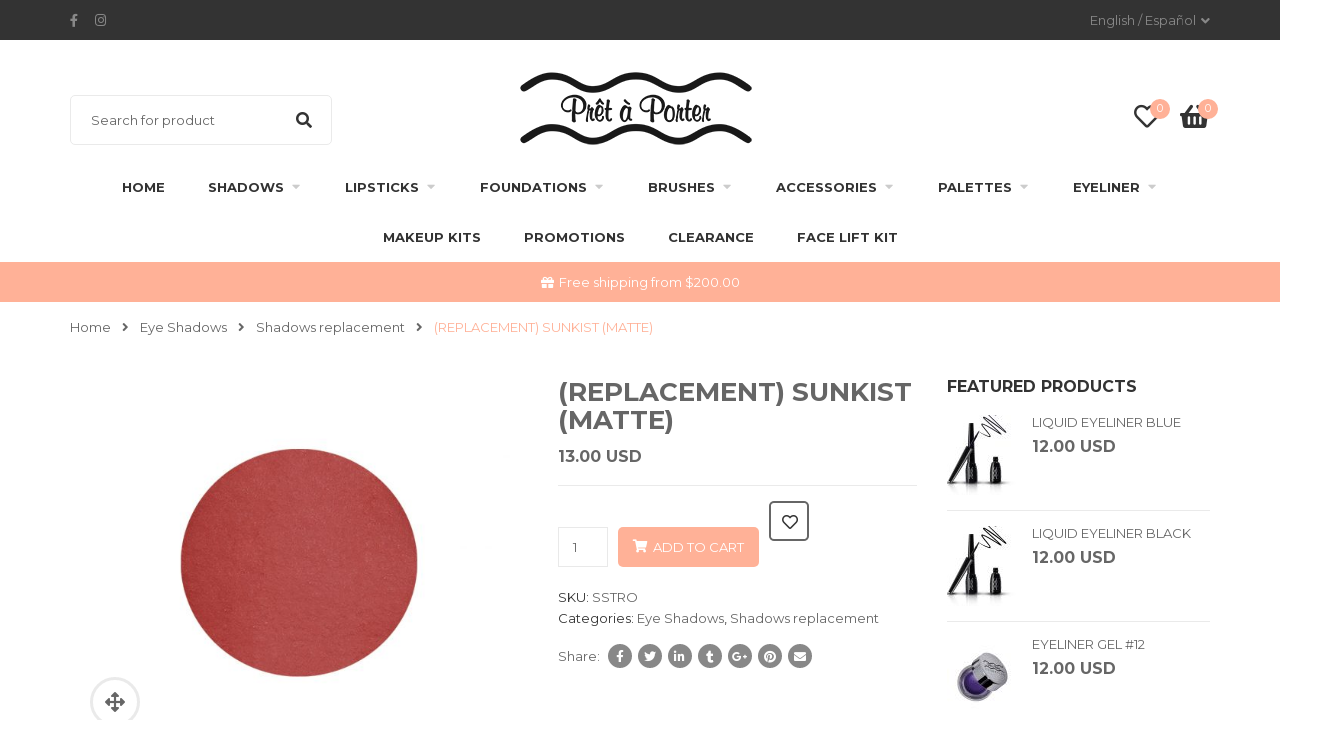

--- FILE ---
content_type: text/html; charset=UTF-8
request_url: https://pretaporteronline.com/s/eye-shadows/shadows-replacement/sunkist-2/
body_size: 148993
content:
<!DOCTYPE html>
<html lang="en-US">
<head>
    <meta http-equiv="Content-Type" content="text/html; charset=UTF-8" />
    <meta name="viewport" content="width=device-width, initial-scale=1">
  	    				<script>document.documentElement.className = document.documentElement.className + ' yes-js js_active js'</script>
				<title>(REPLACEMENT) SUNKIST (MATTE) &#8211; Preta Porter Cosmetics</title>
<meta name='robots' content='max-image-preview:large' />
<link rel="alternate" hreflang="es" href="https://pretaporteronline.com/s/sombras/sombra-repuesto/sunkist-2/?lang=es" />
<link rel="alternate" hreflang="en" href="https://pretaporteronline.com/s/eye-shadows/shadows-replacement/sunkist-2/" />
<link rel="alternate" hreflang="x-default" href="https://pretaporteronline.com/s/eye-shadows/shadows-replacement/sunkist-2/" />
<link rel='dns-prefetch' href='//use.fontawesome.com' />
<link rel='dns-prefetch' href='//fonts.googleapis.com' />
<link rel='preconnect' href='https://fonts.gstatic.com' crossorigin />
<link rel="alternate" type="application/rss+xml" title="Preta Porter Cosmetics &raquo; Feed" href="https://pretaporteronline.com/feed/" />
<link rel="alternate" type="application/rss+xml" title="Preta Porter Cosmetics &raquo; Comments Feed" href="https://pretaporteronline.com/comments/feed/" />
<script type="text/javascript">
window._wpemojiSettings = {"baseUrl":"https:\/\/s.w.org\/images\/core\/emoji\/14.0.0\/72x72\/","ext":".png","svgUrl":"https:\/\/s.w.org\/images\/core\/emoji\/14.0.0\/svg\/","svgExt":".svg","source":{"concatemoji":"https:\/\/pretaporteronline.com\/wp-includes\/js\/wp-emoji-release.min.js?ver=6.2.8"}};
/*! This file is auto-generated */
!function(e,a,t){var n,r,o,i=a.createElement("canvas"),p=i.getContext&&i.getContext("2d");function s(e,t){p.clearRect(0,0,i.width,i.height),p.fillText(e,0,0);e=i.toDataURL();return p.clearRect(0,0,i.width,i.height),p.fillText(t,0,0),e===i.toDataURL()}function c(e){var t=a.createElement("script");t.src=e,t.defer=t.type="text/javascript",a.getElementsByTagName("head")[0].appendChild(t)}for(o=Array("flag","emoji"),t.supports={everything:!0,everythingExceptFlag:!0},r=0;r<o.length;r++)t.supports[o[r]]=function(e){if(p&&p.fillText)switch(p.textBaseline="top",p.font="600 32px Arial",e){case"flag":return s("\ud83c\udff3\ufe0f\u200d\u26a7\ufe0f","\ud83c\udff3\ufe0f\u200b\u26a7\ufe0f")?!1:!s("\ud83c\uddfa\ud83c\uddf3","\ud83c\uddfa\u200b\ud83c\uddf3")&&!s("\ud83c\udff4\udb40\udc67\udb40\udc62\udb40\udc65\udb40\udc6e\udb40\udc67\udb40\udc7f","\ud83c\udff4\u200b\udb40\udc67\u200b\udb40\udc62\u200b\udb40\udc65\u200b\udb40\udc6e\u200b\udb40\udc67\u200b\udb40\udc7f");case"emoji":return!s("\ud83e\udef1\ud83c\udffb\u200d\ud83e\udef2\ud83c\udfff","\ud83e\udef1\ud83c\udffb\u200b\ud83e\udef2\ud83c\udfff")}return!1}(o[r]),t.supports.everything=t.supports.everything&&t.supports[o[r]],"flag"!==o[r]&&(t.supports.everythingExceptFlag=t.supports.everythingExceptFlag&&t.supports[o[r]]);t.supports.everythingExceptFlag=t.supports.everythingExceptFlag&&!t.supports.flag,t.DOMReady=!1,t.readyCallback=function(){t.DOMReady=!0},t.supports.everything||(n=function(){t.readyCallback()},a.addEventListener?(a.addEventListener("DOMContentLoaded",n,!1),e.addEventListener("load",n,!1)):(e.attachEvent("onload",n),a.attachEvent("onreadystatechange",function(){"complete"===a.readyState&&t.readyCallback()})),(e=t.source||{}).concatemoji?c(e.concatemoji):e.wpemoji&&e.twemoji&&(c(e.twemoji),c(e.wpemoji)))}(window,document,window._wpemojiSettings);
</script>
<style type="text/css">
img.wp-smiley,
img.emoji {
	display: inline !important;
	border: none !important;
	box-shadow: none !important;
	height: 1em !important;
	width: 1em !important;
	margin: 0 0.07em !important;
	vertical-align: -0.1em !important;
	background: none !important;
	padding: 0 !important;
}
</style>
	<link rel='stylesheet' id='fonts-awesome-css' href='https://pretaporteronline.com/wp-content/themes/snsvicky/assets/fonts/awesome/css/font-awesome.min.css?ver=6.2.8' type='text/css' media='all' />
<link rel='stylesheet' id='sbi_styles-css' href='https://pretaporteronline.com/wp-content/plugins/instagram-feed/css/sbi-styles.min.css?ver=6.1.4' type='text/css' media='all' />
<link rel='stylesheet' id='wp-block-library-css' href='https://pretaporteronline.com/wp-includes/css/dist/block-library/style.min.css?ver=6.2.8' type='text/css' media='all' />
<link rel='stylesheet' id='wc-blocks-vendors-style-css' href='https://pretaporteronline.com/wp-content/plugins/woocommerce/packages/woocommerce-blocks/build/wc-blocks-vendors-style.css?ver=9.8.5' type='text/css' media='all' />
<link rel='stylesheet' id='wc-blocks-style-css' href='https://pretaporteronline.com/wp-content/plugins/woocommerce/packages/woocommerce-blocks/build/wc-blocks-style.css?ver=9.8.5' type='text/css' media='all' />
<link rel='stylesheet' id='yith-wcan-shortcodes-css' href='https://pretaporteronline.com/wp-content/plugins/yith-woocommerce-ajax-navigation/assets/css/shortcodes.css?ver=4.21.0' type='text/css' media='all' />
<style id='yith-wcan-shortcodes-inline-css' type='text/css'>
:root{
	--yith-wcan-filters_colors_titles: #434343;
	--yith-wcan-filters_colors_background: #FFFFFF;
	--yith-wcan-filters_colors_accent: #A7144C;
	--yith-wcan-filters_colors_accent_r: 167;
	--yith-wcan-filters_colors_accent_g: 20;
	--yith-wcan-filters_colors_accent_b: 76;
	--yith-wcan-color_swatches_border_radius: 100%;
	--yith-wcan-color_swatches_size: 30px;
	--yith-wcan-labels_style_background: #FFFFFF;
	--yith-wcan-labels_style_background_hover: #A7144C;
	--yith-wcan-labels_style_background_active: #A7144C;
	--yith-wcan-labels_style_text: #434343;
	--yith-wcan-labels_style_text_hover: #FFFFFF;
	--yith-wcan-labels_style_text_active: #FFFFFF;
	--yith-wcan-anchors_style_text: #434343;
	--yith-wcan-anchors_style_text_hover: #A7144C;
	--yith-wcan-anchors_style_text_active: #A7144C;
}
</style>
<link rel='stylesheet' id='jquery-selectBox-css' href='https://pretaporteronline.com/wp-content/plugins/yith-woocommerce-wishlist/assets/css/jquery.selectBox.css?ver=1.2.0' type='text/css' media='all' />
<link rel='stylesheet' id='yith-wcwl-font-awesome-css' href='https://pretaporteronline.com/wp-content/plugins/yith-woocommerce-wishlist/assets/css/font-awesome.css?ver=4.7.0' type='text/css' media='all' />
<link rel='stylesheet' id='woocommerce_prettyPhoto_css-css' href='//pretaporteronline.com/wp-content/plugins/woocommerce/assets/css/prettyPhoto.css?ver=3.1.6' type='text/css' media='all' />
<link rel='stylesheet' id='yith-wcwl-main-css' href='https://pretaporteronline.com/wp-content/plugins/yith-woocommerce-wishlist/assets/css/style.css?ver=3.20.0' type='text/css' media='all' />
<style id='yith-wcwl-main-inline-css' type='text/css'>
.yith-wcwl-share li a{color: #FFFFFF;}.yith-wcwl-share li a:hover{color: #FFFFFF;}.yith-wcwl-share a.facebook{background: #39599E; background-color: #39599E;}.yith-wcwl-share a.facebook:hover{background: #39599E; background-color: #39599E;}.yith-wcwl-share a.twitter{background: #45AFE2; background-color: #45AFE2;}.yith-wcwl-share a.twitter:hover{background: #39599E; background-color: #39599E;}.yith-wcwl-share a.pinterest{background: #AB2E31; background-color: #AB2E31;}.yith-wcwl-share a.pinterest:hover{background: #39599E; background-color: #39599E;}.yith-wcwl-share a.email{background: #FBB102; background-color: #FBB102;}.yith-wcwl-share a.email:hover{background: #39599E; background-color: #39599E;}.yith-wcwl-share a.whatsapp{background: #00A901; background-color: #00A901;}.yith-wcwl-share a.whatsapp:hover{background: #39599E; background-color: #39599E;}
</style>
<link rel='stylesheet' id='classic-theme-styles-css' href='https://pretaporteronline.com/wp-includes/css/classic-themes.min.css?ver=6.2.8' type='text/css' media='all' />
<style id='global-styles-inline-css' type='text/css'>
body{--wp--preset--color--black: #000000;--wp--preset--color--cyan-bluish-gray: #abb8c3;--wp--preset--color--white: #ffffff;--wp--preset--color--pale-pink: #f78da7;--wp--preset--color--vivid-red: #cf2e2e;--wp--preset--color--luminous-vivid-orange: #ff6900;--wp--preset--color--luminous-vivid-amber: #fcb900;--wp--preset--color--light-green-cyan: #7bdcb5;--wp--preset--color--vivid-green-cyan: #00d084;--wp--preset--color--pale-cyan-blue: #8ed1fc;--wp--preset--color--vivid-cyan-blue: #0693e3;--wp--preset--color--vivid-purple: #9b51e0;--wp--preset--gradient--vivid-cyan-blue-to-vivid-purple: linear-gradient(135deg,rgba(6,147,227,1) 0%,rgb(155,81,224) 100%);--wp--preset--gradient--light-green-cyan-to-vivid-green-cyan: linear-gradient(135deg,rgb(122,220,180) 0%,rgb(0,208,130) 100%);--wp--preset--gradient--luminous-vivid-amber-to-luminous-vivid-orange: linear-gradient(135deg,rgba(252,185,0,1) 0%,rgba(255,105,0,1) 100%);--wp--preset--gradient--luminous-vivid-orange-to-vivid-red: linear-gradient(135deg,rgba(255,105,0,1) 0%,rgb(207,46,46) 100%);--wp--preset--gradient--very-light-gray-to-cyan-bluish-gray: linear-gradient(135deg,rgb(238,238,238) 0%,rgb(169,184,195) 100%);--wp--preset--gradient--cool-to-warm-spectrum: linear-gradient(135deg,rgb(74,234,220) 0%,rgb(151,120,209) 20%,rgb(207,42,186) 40%,rgb(238,44,130) 60%,rgb(251,105,98) 80%,rgb(254,248,76) 100%);--wp--preset--gradient--blush-light-purple: linear-gradient(135deg,rgb(255,206,236) 0%,rgb(152,150,240) 100%);--wp--preset--gradient--blush-bordeaux: linear-gradient(135deg,rgb(254,205,165) 0%,rgb(254,45,45) 50%,rgb(107,0,62) 100%);--wp--preset--gradient--luminous-dusk: linear-gradient(135deg,rgb(255,203,112) 0%,rgb(199,81,192) 50%,rgb(65,88,208) 100%);--wp--preset--gradient--pale-ocean: linear-gradient(135deg,rgb(255,245,203) 0%,rgb(182,227,212) 50%,rgb(51,167,181) 100%);--wp--preset--gradient--electric-grass: linear-gradient(135deg,rgb(202,248,128) 0%,rgb(113,206,126) 100%);--wp--preset--gradient--midnight: linear-gradient(135deg,rgb(2,3,129) 0%,rgb(40,116,252) 100%);--wp--preset--duotone--dark-grayscale: url('#wp-duotone-dark-grayscale');--wp--preset--duotone--grayscale: url('#wp-duotone-grayscale');--wp--preset--duotone--purple-yellow: url('#wp-duotone-purple-yellow');--wp--preset--duotone--blue-red: url('#wp-duotone-blue-red');--wp--preset--duotone--midnight: url('#wp-duotone-midnight');--wp--preset--duotone--magenta-yellow: url('#wp-duotone-magenta-yellow');--wp--preset--duotone--purple-green: url('#wp-duotone-purple-green');--wp--preset--duotone--blue-orange: url('#wp-duotone-blue-orange');--wp--preset--font-size--small: 13px;--wp--preset--font-size--medium: 20px;--wp--preset--font-size--large: 36px;--wp--preset--font-size--x-large: 42px;--wp--preset--spacing--20: 0.44rem;--wp--preset--spacing--30: 0.67rem;--wp--preset--spacing--40: 1rem;--wp--preset--spacing--50: 1.5rem;--wp--preset--spacing--60: 2.25rem;--wp--preset--spacing--70: 3.38rem;--wp--preset--spacing--80: 5.06rem;--wp--preset--shadow--natural: 6px 6px 9px rgba(0, 0, 0, 0.2);--wp--preset--shadow--deep: 12px 12px 50px rgba(0, 0, 0, 0.4);--wp--preset--shadow--sharp: 6px 6px 0px rgba(0, 0, 0, 0.2);--wp--preset--shadow--outlined: 6px 6px 0px -3px rgba(255, 255, 255, 1), 6px 6px rgba(0, 0, 0, 1);--wp--preset--shadow--crisp: 6px 6px 0px rgba(0, 0, 0, 1);}:where(.is-layout-flex){gap: 0.5em;}body .is-layout-flow > .alignleft{float: left;margin-inline-start: 0;margin-inline-end: 2em;}body .is-layout-flow > .alignright{float: right;margin-inline-start: 2em;margin-inline-end: 0;}body .is-layout-flow > .aligncenter{margin-left: auto !important;margin-right: auto !important;}body .is-layout-constrained > .alignleft{float: left;margin-inline-start: 0;margin-inline-end: 2em;}body .is-layout-constrained > .alignright{float: right;margin-inline-start: 2em;margin-inline-end: 0;}body .is-layout-constrained > .aligncenter{margin-left: auto !important;margin-right: auto !important;}body .is-layout-constrained > :where(:not(.alignleft):not(.alignright):not(.alignfull)){max-width: var(--wp--style--global--content-size);margin-left: auto !important;margin-right: auto !important;}body .is-layout-constrained > .alignwide{max-width: var(--wp--style--global--wide-size);}body .is-layout-flex{display: flex;}body .is-layout-flex{flex-wrap: wrap;align-items: center;}body .is-layout-flex > *{margin: 0;}:where(.wp-block-columns.is-layout-flex){gap: 2em;}.has-black-color{color: var(--wp--preset--color--black) !important;}.has-cyan-bluish-gray-color{color: var(--wp--preset--color--cyan-bluish-gray) !important;}.has-white-color{color: var(--wp--preset--color--white) !important;}.has-pale-pink-color{color: var(--wp--preset--color--pale-pink) !important;}.has-vivid-red-color{color: var(--wp--preset--color--vivid-red) !important;}.has-luminous-vivid-orange-color{color: var(--wp--preset--color--luminous-vivid-orange) !important;}.has-luminous-vivid-amber-color{color: var(--wp--preset--color--luminous-vivid-amber) !important;}.has-light-green-cyan-color{color: var(--wp--preset--color--light-green-cyan) !important;}.has-vivid-green-cyan-color{color: var(--wp--preset--color--vivid-green-cyan) !important;}.has-pale-cyan-blue-color{color: var(--wp--preset--color--pale-cyan-blue) !important;}.has-vivid-cyan-blue-color{color: var(--wp--preset--color--vivid-cyan-blue) !important;}.has-vivid-purple-color{color: var(--wp--preset--color--vivid-purple) !important;}.has-black-background-color{background-color: var(--wp--preset--color--black) !important;}.has-cyan-bluish-gray-background-color{background-color: var(--wp--preset--color--cyan-bluish-gray) !important;}.has-white-background-color{background-color: var(--wp--preset--color--white) !important;}.has-pale-pink-background-color{background-color: var(--wp--preset--color--pale-pink) !important;}.has-vivid-red-background-color{background-color: var(--wp--preset--color--vivid-red) !important;}.has-luminous-vivid-orange-background-color{background-color: var(--wp--preset--color--luminous-vivid-orange) !important;}.has-luminous-vivid-amber-background-color{background-color: var(--wp--preset--color--luminous-vivid-amber) !important;}.has-light-green-cyan-background-color{background-color: var(--wp--preset--color--light-green-cyan) !important;}.has-vivid-green-cyan-background-color{background-color: var(--wp--preset--color--vivid-green-cyan) !important;}.has-pale-cyan-blue-background-color{background-color: var(--wp--preset--color--pale-cyan-blue) !important;}.has-vivid-cyan-blue-background-color{background-color: var(--wp--preset--color--vivid-cyan-blue) !important;}.has-vivid-purple-background-color{background-color: var(--wp--preset--color--vivid-purple) !important;}.has-black-border-color{border-color: var(--wp--preset--color--black) !important;}.has-cyan-bluish-gray-border-color{border-color: var(--wp--preset--color--cyan-bluish-gray) !important;}.has-white-border-color{border-color: var(--wp--preset--color--white) !important;}.has-pale-pink-border-color{border-color: var(--wp--preset--color--pale-pink) !important;}.has-vivid-red-border-color{border-color: var(--wp--preset--color--vivid-red) !important;}.has-luminous-vivid-orange-border-color{border-color: var(--wp--preset--color--luminous-vivid-orange) !important;}.has-luminous-vivid-amber-border-color{border-color: var(--wp--preset--color--luminous-vivid-amber) !important;}.has-light-green-cyan-border-color{border-color: var(--wp--preset--color--light-green-cyan) !important;}.has-vivid-green-cyan-border-color{border-color: var(--wp--preset--color--vivid-green-cyan) !important;}.has-pale-cyan-blue-border-color{border-color: var(--wp--preset--color--pale-cyan-blue) !important;}.has-vivid-cyan-blue-border-color{border-color: var(--wp--preset--color--vivid-cyan-blue) !important;}.has-vivid-purple-border-color{border-color: var(--wp--preset--color--vivid-purple) !important;}.has-vivid-cyan-blue-to-vivid-purple-gradient-background{background: var(--wp--preset--gradient--vivid-cyan-blue-to-vivid-purple) !important;}.has-light-green-cyan-to-vivid-green-cyan-gradient-background{background: var(--wp--preset--gradient--light-green-cyan-to-vivid-green-cyan) !important;}.has-luminous-vivid-amber-to-luminous-vivid-orange-gradient-background{background: var(--wp--preset--gradient--luminous-vivid-amber-to-luminous-vivid-orange) !important;}.has-luminous-vivid-orange-to-vivid-red-gradient-background{background: var(--wp--preset--gradient--luminous-vivid-orange-to-vivid-red) !important;}.has-very-light-gray-to-cyan-bluish-gray-gradient-background{background: var(--wp--preset--gradient--very-light-gray-to-cyan-bluish-gray) !important;}.has-cool-to-warm-spectrum-gradient-background{background: var(--wp--preset--gradient--cool-to-warm-spectrum) !important;}.has-blush-light-purple-gradient-background{background: var(--wp--preset--gradient--blush-light-purple) !important;}.has-blush-bordeaux-gradient-background{background: var(--wp--preset--gradient--blush-bordeaux) !important;}.has-luminous-dusk-gradient-background{background: var(--wp--preset--gradient--luminous-dusk) !important;}.has-pale-ocean-gradient-background{background: var(--wp--preset--gradient--pale-ocean) !important;}.has-electric-grass-gradient-background{background: var(--wp--preset--gradient--electric-grass) !important;}.has-midnight-gradient-background{background: var(--wp--preset--gradient--midnight) !important;}.has-small-font-size{font-size: var(--wp--preset--font-size--small) !important;}.has-medium-font-size{font-size: var(--wp--preset--font-size--medium) !important;}.has-large-font-size{font-size: var(--wp--preset--font-size--large) !important;}.has-x-large-font-size{font-size: var(--wp--preset--font-size--x-large) !important;}
.wp-block-navigation a:where(:not(.wp-element-button)){color: inherit;}
:where(.wp-block-columns.is-layout-flex){gap: 2em;}
.wp-block-pullquote{font-size: 1.5em;line-height: 1.6;}
</style>
<link rel='stylesheet' id='redux-extendify-styles-css' href='https://pretaporteronline.com/wp-content/plugins/redux-framework/redux-core/assets/css/extendify-utilities.css?ver=4.4.1' type='text/css' media='all' />
<link rel='stylesheet' id='wpml-blocks-css' href='https://pretaporteronline.com/wp-content/plugins/sitepress-multilingual-cms/dist/css/blocks/styles.css?ver=4.6.3' type='text/css' media='all' />
<link rel='stylesheet' id='contact-form-7-css' href='https://pretaporteronline.com/wp-content/plugins/contact-form-7/includes/css/styles.css?ver=5.7.6' type='text/css' media='all' />
<link rel='stylesheet' id='rs-plugin-settings-css' href='https://pretaporteronline.com/wp-content/plugins/revslider/public/assets/css/rs6.css?ver=6.2.10' type='text/css' media='all' />
<style id='rs-plugin-settings-inline-css' type='text/css'>
#rs-demo-id {}
</style>
<link rel='stylesheet' id='wcpa-frontend-css' href='https://pretaporteronline.com/wp-content/plugins/woo-custom-product-addons/assets/css/frontend.min.css?ver=1.0.0' type='text/css' media='all' />
<link rel='stylesheet' id='wc-aelia-cs-frontend-css' href='https://pretaporteronline.com/wp-content/plugins/woocommerce-aelia-currencyswitcher/src/design/css/frontend.css?ver=4.8.13.200617' type='text/css' media='all' />
<link rel='stylesheet' id='wcml-dropdown-0-css' href='//pretaporteronline.com/wp-content/plugins/woocommerce-multilingual/templates/currency-switchers/legacy-dropdown/style.css?ver=5.1.3' type='text/css' media='all' />
<link rel='stylesheet' id='wwpp_single_product_page_css-css' href='https://pretaporteronline.com/wp-content/plugins/woocommerce-wholesale-prices-premium/css/wwpp-single-product-page.css?ver=1.30.1.1' type='text/css' media='all' />
<style id='woocommerce-inline-inline-css' type='text/css'>
.woocommerce form .form-row .required { visibility: visible; }
</style>
<link rel='stylesheet' id='wt-smart-coupon-for-woo-css' href='https://pretaporteronline.com/wp-content/plugins/wt-smart-coupons-for-woocommerce/public/css/wt-smart-coupon-public.css?ver=1.4.6' type='text/css' media='all' />
<link rel='stylesheet' id='yith-quick-view-css' href='https://pretaporteronline.com/wp-content/plugins/yith-woocommerce-quick-view/assets/css/yith-quick-view.css?ver=1.26.0' type='text/css' media='all' />
<style id='yith-quick-view-inline-css' type='text/css'>

				#yith-quick-view-modal .yith-wcqv-main{background:#ffffff;}
				#yith-quick-view-close{color:#cdcdcd;}
				#yith-quick-view-close:hover{color:#ff0000;}
</style>
<link rel='stylesheet' id='parent-style-css' href='https://pretaporteronline.com/wp-content/themes/snsvicky/style.css?ver=6.2.8' type='text/css' media='all' />
<link rel='stylesheet' id='child-style-css' href='https://pretaporteronline.com/wp-content/themes/snsvicky-child/style.css?ver=6.2.8' type='text/css' media='all' />
<link rel='stylesheet' id='bootstrap-css' href='https://pretaporteronline.com/wp-content/themes/snsvicky/assets/css/bootstrap.min.css?ver=6.2.8' type='text/css' media='all' />
<link rel='stylesheet' id='owlcarousel-css' href='https://pretaporteronline.com/wp-content/themes/snsvicky/assets/css/owl.carousel.min.css?ver=6.2.8' type='text/css' media='all' />
<link rel='stylesheet' id='slick-css' href='https://pretaporteronline.com/wp-content/themes/snsvicky/assets/css/slick.min.css?ver=6.2.8' type='text/css' media='all' />
<link rel='stylesheet' id='font-awesome-css' href='https://pretaporteronline.com/wp-content/themes/snsvicky/assets/fonts/awesome/css/font-awesome.min.css?ver=6.2.8' type='text/css' media='all' />
<style id='font-awesome-inline-css' type='text/css'>
[data-font="FontAwesome"]:before {font-family: 'FontAwesome' !important;content: attr(data-icon) !important;speak: none !important;font-weight: normal !important;font-variant: normal !important;text-transform: none !important;line-height: 1 !important;font-style: normal !important;-webkit-font-smoothing: antialiased !important;-moz-osx-font-smoothing: grayscale !important;}
</style>
<link rel='stylesheet' id='snsvicky-ie9-css' href='https://pretaporteronline.com/wp-content/themes/snsvicky/assets/css/ie9.css?ver=6.2.8' type='text/css' media='all' />
<link rel='stylesheet' id='select2-css' href='https://pretaporteronline.com/wp-content/plugins/woocommerce/assets/css/select2.css?ver=7.6.1' type='text/css' media='all' />
<link rel='stylesheet' id='snsvicky-theme-style-css' href='https://pretaporteronline.com/wp-content/themes/snsvicky/assets/css/theme-ffb197-666666.css?ver=6.2.8' type='text/css' media='all' />
<style id='snsvicky-theme-style-inline-css' type='text/css'>
body {font-family:Montserrat;google:1;font-weight:400;font-size:13px;color:#666666;}
</style>
<link rel='stylesheet' id='newsletter-css' href='https://pretaporteronline.com/wp-content/plugins/newsletter/style.css?ver=7.7.0' type='text/css' media='all' />
<link rel='stylesheet' id='font-awesome-official-css' href='https://use.fontawesome.com/releases/v5.13.1/css/all.css' type='text/css' media='all' integrity="sha384-xxzQGERXS00kBmZW/6qxqJPyxW3UR0BPsL4c8ILaIWXva5kFi7TxkIIaMiKtqV1Q" crossorigin="anonymous" />
<link rel="preload" as="style" href="https://fonts.googleapis.com/css?family=Montserrat:100,200,300,400,500,600,700,800,900,100italic,200italic,300italic,400italic,500italic,600italic,700italic,800italic,900italic&#038;display=swap&#038;ver=1600797445" /><link rel="stylesheet" href="https://fonts.googleapis.com/css?family=Montserrat:100,200,300,400,500,600,700,800,900,100italic,200italic,300italic,400italic,500italic,600italic,700italic,800italic,900italic&#038;display=swap&#038;ver=1600797445" media="print" onload="this.media='all'"><noscript><link rel="stylesheet" href="https://fonts.googleapis.com/css?family=Montserrat:100,200,300,400,500,600,700,800,900,100italic,200italic,300italic,400italic,500italic,600italic,700italic,800italic,900italic&#038;display=swap&#038;ver=1600797445" /></noscript><link rel='stylesheet' id='font-awesome-official-v4shim-css' href='https://use.fontawesome.com/releases/v5.13.1/css/v4-shims.css' type='text/css' media='all' integrity="sha384-KkCLkpBvvcSnFQn3PbNkSgmwKGj7ln8pQe/6BOAE0i+/fU9QYEx5CtwduPRyTNob" crossorigin="anonymous" />
<style id='font-awesome-official-v4shim-inline-css' type='text/css'>
@font-face {
font-family: "FontAwesome";
font-display: block;
src: url("https://use.fontawesome.com/releases/v5.13.1/webfonts/fa-brands-400.eot"),
		url("https://use.fontawesome.com/releases/v5.13.1/webfonts/fa-brands-400.eot?#iefix") format("embedded-opentype"),
		url("https://use.fontawesome.com/releases/v5.13.1/webfonts/fa-brands-400.woff2") format("woff2"),
		url("https://use.fontawesome.com/releases/v5.13.1/webfonts/fa-brands-400.woff") format("woff"),
		url("https://use.fontawesome.com/releases/v5.13.1/webfonts/fa-brands-400.ttf") format("truetype"),
		url("https://use.fontawesome.com/releases/v5.13.1/webfonts/fa-brands-400.svg#fontawesome") format("svg");
}

@font-face {
font-family: "FontAwesome";
font-display: block;
src: url("https://use.fontawesome.com/releases/v5.13.1/webfonts/fa-solid-900.eot"),
		url("https://use.fontawesome.com/releases/v5.13.1/webfonts/fa-solid-900.eot?#iefix") format("embedded-opentype"),
		url("https://use.fontawesome.com/releases/v5.13.1/webfonts/fa-solid-900.woff2") format("woff2"),
		url("https://use.fontawesome.com/releases/v5.13.1/webfonts/fa-solid-900.woff") format("woff"),
		url("https://use.fontawesome.com/releases/v5.13.1/webfonts/fa-solid-900.ttf") format("truetype"),
		url("https://use.fontawesome.com/releases/v5.13.1/webfonts/fa-solid-900.svg#fontawesome") format("svg");
}

@font-face {
font-family: "FontAwesome";
font-display: block;
src: url("https://use.fontawesome.com/releases/v5.13.1/webfonts/fa-regular-400.eot"),
		url("https://use.fontawesome.com/releases/v5.13.1/webfonts/fa-regular-400.eot?#iefix") format("embedded-opentype"),
		url("https://use.fontawesome.com/releases/v5.13.1/webfonts/fa-regular-400.woff2") format("woff2"),
		url("https://use.fontawesome.com/releases/v5.13.1/webfonts/fa-regular-400.woff") format("woff"),
		url("https://use.fontawesome.com/releases/v5.13.1/webfonts/fa-regular-400.ttf") format("truetype"),
		url("https://use.fontawesome.com/releases/v5.13.1/webfonts/fa-regular-400.svg#fontawesome") format("svg");
unicode-range: U+F004-F005,U+F007,U+F017,U+F022,U+F024,U+F02E,U+F03E,U+F044,U+F057-F059,U+F06E,U+F070,U+F075,U+F07B-F07C,U+F080,U+F086,U+F089,U+F094,U+F09D,U+F0A0,U+F0A4-F0A7,U+F0C5,U+F0C7-F0C8,U+F0E0,U+F0EB,U+F0F3,U+F0F8,U+F0FE,U+F111,U+F118-F11A,U+F11C,U+F133,U+F144,U+F146,U+F14A,U+F14D-F14E,U+F150-F152,U+F15B-F15C,U+F164-F165,U+F185-F186,U+F191-F192,U+F1AD,U+F1C1-F1C9,U+F1CD,U+F1D8,U+F1E3,U+F1EA,U+F1F6,U+F1F9,U+F20A,U+F247-F249,U+F24D,U+F254-F25B,U+F25D,U+F267,U+F271-F274,U+F279,U+F28B,U+F28D,U+F2B5-F2B6,U+F2B9,U+F2BB,U+F2BD,U+F2C1-F2C2,U+F2D0,U+F2D2,U+F2DC,U+F2ED,U+F328,U+F358-F35B,U+F3A5,U+F3D1,U+F410,U+F4AD;
}
</style>
<script type='text/javascript' src='https://pretaporteronline.com/wp-includes/js/jquery/jquery.min.js?ver=3.6.4' id='jquery-core-js'></script>
<script type='text/javascript' src='https://pretaporteronline.com/wp-includes/js/jquery/jquery-migrate.min.js?ver=3.4.0' id='jquery-migrate-js'></script>
<script type='text/javascript' src='https://pretaporteronline.com/wp-content/plugins/revslider/public/assets/js/rbtools.min.js?ver=6.0.6' id='tp-tools-js'></script>
<script type='text/javascript' src='https://pretaporteronline.com/wp-content/plugins/revslider/public/assets/js/rs6.min.js?ver=6.2.10' id='revmin-js'></script>
<script type='text/javascript' src='https://pretaporteronline.com/wp-content/plugins/woocommerce/assets/js/jquery-blockui/jquery.blockUI.min.js?ver=2.7.0-wc.7.6.1' id='jquery-blockui-js'></script>
<script type='text/javascript' id='wc-add-to-cart-js-extra'>
/* <![CDATA[ */
var wc_add_to_cart_params = {"ajax_url":"\/wp-admin\/admin-ajax.php","wc_ajax_url":"\/?wc-ajax=%%endpoint%%","i18n_view_cart":"View cart","cart_url":"https:\/\/pretaporteronline.com\/cart\/","is_cart":"","cart_redirect_after_add":"no"};
/* ]]> */
</script>
<script type='text/javascript' src='https://pretaporteronline.com/wp-content/plugins/woocommerce/assets/js/frontend/add-to-cart.min.js?ver=7.6.1' id='wc-add-to-cart-js'></script>
<script type='text/javascript' id='wt-smart-coupon-for-woo-js-extra'>
/* <![CDATA[ */
var WTSmartCouponOBJ = {"ajaxurl":"https:\/\/pretaporteronline.com\/wp-admin\/admin-ajax.php","nonces":{"public":"3613dea01e","apply_coupon":"f2aaca5ead"},"labels":{"please_wait":"Please wait...","choose_variation":"Please choose a variation","error":"Error !!!"}};
/* ]]> */
</script>
<script type='text/javascript' src='https://pretaporteronline.com/wp-content/plugins/wt-smart-coupons-for-woocommerce/public/js/wt-smart-coupon-public.js?ver=1.4.6' id='wt-smart-coupon-for-woo-js'></script>
<script type='text/javascript' src='https://pretaporteronline.com/wp-content/plugins/js_composer/assets/js/vendors/woocommerce-add-to-cart.js?ver=6.11.0' id='vc_woocommerce-add-to-cart-js-js'></script>
<!--[if lt IE 9]>
<script type='text/javascript' src='https://pretaporteronline.com/wp-content/themes/snsvicky/assets/js/html5shiv.min.js?ver=6.2.8' id='html5shiv-js'></script>
<![endif]-->
<!--[if lt IE 9]>
<script type='text/javascript' src='https://pretaporteronline.com/wp-content/themes/snsvicky/assets/js/respond.min.js?ver=6.2.8' id='respond-js'></script>
<![endif]-->
<link rel="https://api.w.org/" href="https://pretaporteronline.com/wp-json/" /><link rel="alternate" type="application/json" href="https://pretaporteronline.com/wp-json/wp/v3/product/4396" /><link rel="EditURI" type="application/rsd+xml" title="RSD" href="https://pretaporteronline.com/xmlrpc.php?rsd" />
<link rel="wlwmanifest" type="application/wlwmanifest+xml" href="https://pretaporteronline.com/wp-includes/wlwmanifest.xml" />
<meta name="generator" content="WordPress 6.2.8" />
<meta name="generator" content="WooCommerce 7.6.1" />
<link rel="canonical" href="https://pretaporteronline.com/s/eye-shadows/shadows-replacement/sunkist-2/" />
<link rel='shortlink' href='https://pretaporteronline.com/?p=4396' />
<link rel="alternate" type="application/json+oembed" href="https://pretaporteronline.com/wp-json/oembed/1.0/embed?url=https%3A%2F%2Fpretaporteronline.com%2Fs%2Feye-shadows%2Fshadows-replacement%2Fsunkist-2%2F" />
<link rel="alternate" type="text/xml+oembed" href="https://pretaporteronline.com/wp-json/oembed/1.0/embed?url=https%3A%2F%2Fpretaporteronline.com%2Fs%2Feye-shadows%2Fshadows-replacement%2Fsunkist-2%2F&#038;format=xml" />
<meta name="generator" content="Redux 4.4.1" /><meta name="generator" content="WPML ver:4.6.3 stt:1,2;" />
<meta name="wwp" content="yes" />	<noscript><style>.woocommerce-product-gallery{ opacity: 1 !important; }</style></noscript>
	<meta name="generator" content="Powered by WPBakery Page Builder - drag and drop page builder for WordPress."/>
<meta name="generator" content="Powered by Slider Revolution 6.2.10 - responsive, Mobile-Friendly Slider Plugin for WordPress with comfortable drag and drop interface." />
<link rel="icon" href="https://pretaporteronline.com/wp-content/uploads/2020/07/cropped-pretaicon-32x32.png" sizes="32x32" />
<link rel="icon" href="https://pretaporteronline.com/wp-content/uploads/2020/07/cropped-pretaicon-192x192.png" sizes="192x192" />
<link rel="apple-touch-icon" href="https://pretaporteronline.com/wp-content/uploads/2020/07/cropped-pretaicon-180x180.png" />
<meta name="msapplication-TileImage" content="https://pretaporteronline.com/wp-content/uploads/2020/07/cropped-pretaicon-270x270.png" />
<script type="text/javascript">function setREVStartSize(e){
			//window.requestAnimationFrame(function() {				 
				window.RSIW = window.RSIW===undefined ? window.innerWidth : window.RSIW;	
				window.RSIH = window.RSIH===undefined ? window.innerHeight : window.RSIH;	
				try {								
					var pw = document.getElementById(e.c).parentNode.offsetWidth,
						newh;
					pw = pw===0 || isNaN(pw) ? window.RSIW : pw;
					e.tabw = e.tabw===undefined ? 0 : parseInt(e.tabw);
					e.thumbw = e.thumbw===undefined ? 0 : parseInt(e.thumbw);
					e.tabh = e.tabh===undefined ? 0 : parseInt(e.tabh);
					e.thumbh = e.thumbh===undefined ? 0 : parseInt(e.thumbh);
					e.tabhide = e.tabhide===undefined ? 0 : parseInt(e.tabhide);
					e.thumbhide = e.thumbhide===undefined ? 0 : parseInt(e.thumbhide);
					e.mh = e.mh===undefined || e.mh=="" || e.mh==="auto" ? 0 : parseInt(e.mh,0);		
					if(e.layout==="fullscreen" || e.l==="fullscreen") 						
						newh = Math.max(e.mh,window.RSIH);					
					else{					
						e.gw = Array.isArray(e.gw) ? e.gw : [e.gw];
						for (var i in e.rl) if (e.gw[i]===undefined || e.gw[i]===0) e.gw[i] = e.gw[i-1];					
						e.gh = e.el===undefined || e.el==="" || (Array.isArray(e.el) && e.el.length==0)? e.gh : e.el;
						e.gh = Array.isArray(e.gh) ? e.gh : [e.gh];
						for (var i in e.rl) if (e.gh[i]===undefined || e.gh[i]===0) e.gh[i] = e.gh[i-1];
											
						var nl = new Array(e.rl.length),
							ix = 0,						
							sl;					
						e.tabw = e.tabhide>=pw ? 0 : e.tabw;
						e.thumbw = e.thumbhide>=pw ? 0 : e.thumbw;
						e.tabh = e.tabhide>=pw ? 0 : e.tabh;
						e.thumbh = e.thumbhide>=pw ? 0 : e.thumbh;					
						for (var i in e.rl) nl[i] = e.rl[i]<window.RSIW ? 0 : e.rl[i];
						sl = nl[0];									
						for (var i in nl) if (sl>nl[i] && nl[i]>0) { sl = nl[i]; ix=i;}															
						var m = pw>(e.gw[ix]+e.tabw+e.thumbw) ? 1 : (pw-(e.tabw+e.thumbw)) / (e.gw[ix]);					
						newh =  (e.gh[ix] * m) + (e.tabh + e.thumbh);
					}				
					if(window.rs_init_css===undefined) window.rs_init_css = document.head.appendChild(document.createElement("style"));					
					document.getElementById(e.c).height = newh+"px";
					window.rs_init_css.innerHTML += "#"+e.c+"_wrapper { height: "+newh+"px }";				
				} catch(e){
					console.log("Failure at Presize of Slider:" + e)
				}					   
			//});
		  };</script>
<style id="snsvicky_themeoptions-dynamic-css" title="dynamic-css" class="redux-options-output">.site-title{color:#ffb197;}</style><style type="text/css">.vc_custom_1600712808089{background-color: #333333 !important;}.vc_custom_1600723463406{margin-bottom: 0px !important;}.vc_custom_1499178372453{padding-top: 55px !important;padding-bottom: 30px !important;}.vc_custom_1499180778948{margin-right: 0px !important;margin-left: 0px !important;border-top-width: 1px !important;border-top-color: #eaeaea !important;border-top-style: solid !important;}.vc_custom_1504449782238{margin-right: 0px !important;margin-left: 0px !important;border-top-width: 1px !important;padding-top: 35px !important;padding-bottom: 35px !important;border-top-color: #eaeaea !important;border-top-style: solid !important;}.vc_custom_1504445757382{padding-top: 30px !important;}.vc_custom_1504445765986{padding-top: 30px !important;}.vc_custom_1504447939742{padding-top: 30px !important;}.vc_custom_1499180789215{margin-right: 0px !important;margin-left: 0px !important;}.vc_custom_1504445597777{padding-top: 0px !important;padding-left: 0px !important;}.vc_custom_1504445646254{padding-top: 0px !important;padding-right: 0px !important;}.vc_custom_1595020983970{padding-top: 5px !important;}.vc_custom_1510126724365{background-image: url(https://pretaporteronline.com/wp-content/uploads/2017/11/h7-footer-bg2.jpg?id=711) !important;}.vc_custom_1510499649432{margin-top: 5px !important;margin-bottom: 90px !important;}.vc_custom_1510116393606{margin-bottom: 25px !important;}.vc_custom_1510116384522{margin-bottom: 40px !important;}.vc_custom_1510502804183{padding-top: 35px !important;}.vc_custom_1510502811733{padding-top: 35px !important;}.vc_custom_1510502821118{padding-top: 35px !important;}.vc_custom_1510502826946{padding-top: 35px !important;}.vc_custom_1509943126875{margin-bottom: 85px !important;}.vc_custom_1510481026095{margin-right: 0px !important;margin-left: 0px !important;border-top-width: 1px !important;padding-top: 20px !important;padding-bottom: 25px !important;border-top-color: #eaeaea !important;border-top-style: solid !important;}.vc_custom_1509943087854{margin-top: 20px !important;margin-bottom: 20px !important;}.vc_custom_1510481003309{padding-top: 10px !important;padding-bottom: 5px !important;padding-left: 0px !important;}.vc_custom_1510481012925{padding-top: 10px !important;padding-right: 0px !important;padding-bottom: 5px !important;}.vc_custom_1509939280306{border-bottom-width: 1px !important;border-bottom-color: #eaeaea !important;border-bottom-style: solid !important;}.vc_custom_1499069976463{margin-bottom: 0px !important;}.vc_custom_1504454561620{margin-right: 0px !important;margin-left: 0px !important;border-top-width: 0px !important;padding-top: 10px !important;padding-bottom: 65px !important;}.vc_custom_1499286559381{background-color: #f5f5f5 !important;}.vc_custom_1501670993530{margin-right: 0px !important;margin-left: 0px !important;padding-top: 45px !important;padding-bottom: 35px !important;}.vc_custom_1504454286866{padding-top: 0px !important;}.vc_custom_1503396188161{padding-top: 19px !important;padding-bottom: 19px !important;}.vc_custom_1504454422194{padding-top: 0px !important;}.vc_custom_1504517753512{margin-right: 0px !important;margin-left: 0px !important;border-top-width: 0px !important;padding-top: 20px !important;padding-bottom: 50px !important;}.vc_custom_1501675850777{margin-right: 0px !important;margin-left: 0px !important;border-top-width: 1px !important;padding-top: 10px !important;padding-bottom: 20px !important;border-top-color: #eaeaea !important;border-top-style: solid !important;}.vc_custom_1501675991470{padding-top: 22px !important;padding-left: 0px !important;}.vc_custom_1501675846009{padding-top: 10px !important;padding-right: 0px !important;}.vc_custom_1595021698425{margin-bottom: 0px !important;}@media(max-width: 667px){
    .f2-paymethod-col .vc_column-inner{
        padding-left:0px !important; padding-right:0px !important;
    }
    .f2-paymethod-col .wpb_single_image.vc_align_right{
        text-align: left !important; margin-top: 20px;
    }
}.vc_custom_1499178372453{padding-top: 55px !important;padding-bottom: 30px !important;}.vc_custom_1499180778948{margin-right: 0px !important;margin-left: 0px !important;border-top-width: 1px !important;border-top-color: #eaeaea !important;border-top-style: solid !important;}.vc_custom_1504449782238{margin-right: 0px !important;margin-left: 0px !important;border-top-width: 1px !important;padding-top: 35px !important;padding-bottom: 35px !important;border-top-color: #eaeaea !important;border-top-style: solid !important;}.vc_custom_1504445757382{padding-top: 30px !important;}.vc_custom_1504445765986{padding-top: 30px !important;}.vc_custom_1504447939742{padding-top: 30px !important;}.vc_custom_1499180789215{margin-right: 0px !important;margin-left: 0px !important;}.vc_custom_1504445597777{padding-top: 0px !important;padding-left: 0px !important;}.vc_custom_1504445646254{padding-top: 0px !important;padding-right: 0px !important;}.vc_custom_1595354969166{padding-top: 5px !important;}.vc_custom_1600712808089{background-color: #333333 !important;}.vc_custom_1603723019639{margin-bottom: 0px !important;}</style><noscript><style> .wpb_animate_when_almost_visible { opacity: 1; }</style></noscript></head>
<body data-rsssl=1 class="product-template-default single single-product postid-4396 theme-snsvicky woocommerce woocommerce-page woocommerce-no-js yith-wcan-free layout-type-m use_lazyload header-style1 footer-style_1 zoom-type-lens wpb-js-composer js-comp-ver-6.11.0 vc_responsive">
	<div id="sns_wrapper" class="sns-container">
	<!-- Header -->
<div id="sns_header" class="wrap style1">
		<div class="top-header">
		<div class="container">
		<div class="postwcode-widget"><div data-vc-full-width="true" data-vc-full-width-init="false" class="vc_row wpb_row vc_row-fluid vc_custom_1600712808089 vc_row-has-fill"><div class="inline-inner-block hidden-xs hidden-sm wpb_column vc_column_container vc_col-sm-6"><div class="vc_column-inner"><div class="wpb_wrapper"><div class="sns-info-inline social"><a href="https://www.facebook.com/PretaPorterCosmetics/" target="_self"><span class="vc_icon_element-icon fab fa-facebook-f"></span></a></div><div class="sns-info-inline social"><a href="https://www.instagram.com/pretaportercosmetics/" target="_self"><span class="vc_icon_element-icon fab fa-instagram"></span></a></div><div class="sns-info-inline have-left-border hidden hidden-sm"><a href="tel:(800)710-8583" target="_self">(800) 710-8583</a></div><div class="sns-info-inline have-left-border hidden-sm hidden"><a href="/shop/" target="_self">Free shipping on orders over $99</a></div></div></div></div><div class="inline-inner-block float-right wpb_column vc_column_container vc_col-sm-6"><div class="vc_column-inner"><div class="wpb_wrapper">
	<div class="wpb_raw_code wpb_content_element wpb_raw_html vc_custom_1603723019639" >
		<div class="wpb_wrapper">
			<div class="settings"><div class="inner">
	<!-- This is custom html. You can install plugins for language, currency -->
	<div class="language" style="text-align:right">
		<span class="tongle">English / Español</span>
		<ul>
		    <li>
                        <a href="#" onClick="english()">English</a>
                    </li>
			<li>
                        <a href="#" onClick="spanish()">Español</a>
                    </li>
		</ul>
	</div>
</div></div>

		</div>
	</div>

	<div class="wpb_raw_code wpb_raw_js" >
		<div class="wpb_wrapper">
			<script> 

function english() {
    var url = new URL(window.location.href);
    url.searchParams.set('aelia_cs_currency', 'USD');
    url.searchParams.set('lang', 'en');
    document.location.href = url;
}


function spanish() {
    var url = new URL(window.location.href);
    url.searchParams.set('aelia_cs_currency', 'MXN');
    url.searchParams.set('lang', 'es');
    document.location.href = url;
}


</script>
		</div>
	</div>
</div></div></div></div><div class="vc_row-full-width vc_clearfix"></div></div>		</div>
	</div>
		<div class="main-header">
		<div class="container">
			<div class="row">
				<div class="search col-lg-3 col-md-4 col-xs-4">
					<div class="sns-icon-nav hidden-lg hidden-md">
						<span class="btn2 btn-navbar leftsidebar">
							<span class="overlay"></span>
						</span>
						<span class="btn2 btn-navbar offcanvas">
							<span class="overlay"></span>
						</span>
						<span class="btn2 btn-navbar rightsidebar">
							<span class="overlay"></span>
						</span>
					</div>
					<div id="sns_content_rsm">
						<div class="sns-searchwrap" data-useajaxsearch="true" data-usecat-ajaxsearch="true"><div class="sns-ajaxsearchbox">
        <form method="get" id="search_form_6501485111769371675" action="https://pretaporteronline.com/">
        <div class="search-input">
            <input type="text" value="" name="s" id="s_6501485111769371675" placeholder="Search for product" autocomplete="off" />
            <button type="submit">
                Search
            </button>
            <input type="hidden" name="post_type" value="product" />
            <input type="hidden" name="taxonomy" value="product_cat" />
            <input type="hidden" name="lang" value="en" />
         </div>
        </form></div></div>						<div id="sns_resmenu" class="res-menu hidden-lg hidden-md">
							<ul id="res_main_nav" class="resp-nav"><li id="menu-item-4927" class="menu-item menu-item-type-post_type menu-item-object-page menu-item-home menu-item-4927"><a href="https://pretaporteronline.com/">Home</a></li>
<li id="menu-item-4960" class="menu-item menu-item-type-custom menu-item-object-custom menu-item-has-children menu-item-4960"><a href="/product-category/eye-shadows">Shadows</a>
<ul class="sub-menu">
	<li id="menu-item-4964" class="menu-item menu-item-type-custom menu-item-object-custom menu-item-4964"><a href="/product-category/shadows/mineral-pigments">Mineral Pigments</a></li>
	<li id="menu-item-4961" class="menu-item menu-item-type-custom menu-item-object-custom menu-item-4961"><a href="/product-category/shadows/eyeshadow-primer">Eyeshadow Primer</a></li>
	<li id="menu-item-4963" class="menu-item menu-item-type-custom menu-item-object-custom menu-item-4963"><a href="/product-category/shadows/stick">Stick</a></li>
	<li id="menu-item-4965" class="menu-item menu-item-type-custom menu-item-object-custom menu-item-4965"><a href="/product-category/shadows/shadows-replacement">Shadows Replacement</a></li>
	<li id="menu-item-4962" class="menu-item menu-item-type-custom menu-item-object-custom menu-item-4962"><a href="/product-category/shadows/individual-shadows">Individual Shadows</a></li>
	<li id="menu-item-5148" class="menu-item menu-item-type-custom menu-item-object-custom menu-item-5148"><a href="/product-category/shadows/stick-replacement">Stick Replacement</a></li>
	<li id="menu-item-5522" class="menu-item menu-item-type-custom menu-item-object-custom menu-item-5522"><a href="/product-category/shadows/eyebrow-shadow">Eyebrow Shadows</a></li>
</ul>
</li>
<li id="menu-item-4966" class="menu-item menu-item-type-custom menu-item-object-custom menu-item-has-children menu-item-4966"><a href="/product-category/lipsticks">Lipsticks</a>
<ul class="sub-menu">
	<li id="menu-item-4968" class="menu-item menu-item-type-custom menu-item-object-custom menu-item-4968"><a href="/product-category/lipsticks/long-lasting-lipsticks">Long Lasting Lipsticks</a></li>
	<li id="menu-item-4967" class="menu-item menu-item-type-custom menu-item-object-custom menu-item-4967"><a href="/product-category/lipsticks/lip-gloss">Lip Gloss</a></li>
	<li id="menu-item-4969" class="menu-item menu-item-type-custom menu-item-object-custom menu-item-4969"><a href="/product-category/lipsticks/eyeliner-pencil">Eyeliner Pencil</a></li>
	<li id="menu-item-5128" class="menu-item menu-item-type-custom menu-item-object-custom menu-item-5128"><a href="/product-category/lipsticks/lipstick">Lipsticks</a></li>
</ul>
</li>
<li id="menu-item-4971" class="menu-item menu-item-type-custom menu-item-object-custom menu-item-has-children menu-item-4971"><a href="/product-category/foundations/">Foundations</a>
<ul class="sub-menu">
	<li id="menu-item-8164" class="menu-item menu-item-type-custom menu-item-object-custom menu-item-8164"><a href="https://pretaporteronline.com/product-category/foundations/liquid-concealer/">Corrector</a></li>
	<li id="menu-item-4972" class="menu-item menu-item-type-custom menu-item-object-custom menu-item-4972"><a href="/product-category/foundations/cream-makeup">Cream Makeup</a></li>
	<li id="menu-item-4977" class="menu-item menu-item-type-custom menu-item-object-custom menu-item-4977"><a href="/product-category/foundations/liquid-make-up">Liquid Makeup</a></li>
	<li id="menu-item-5132" class="menu-item menu-item-type-custom menu-item-object-custom menu-item-5132"><a href="/product-category/foundations/powder-compact">Compact Powder</a></li>
	<li id="menu-item-5133" class="menu-item menu-item-type-custom menu-item-object-custom menu-item-5133"><a href="/product-category/foundations/powder-translucent">Powder Translucent</a></li>
	<li id="menu-item-4981" class="menu-item menu-item-type-custom menu-item-object-custom menu-item-4981"><a href="/product-category/foundations/powder-translucent-brush">Powder Translucent Brush</a></li>
	<li id="menu-item-4976" class="menu-item menu-item-type-custom menu-item-object-custom menu-item-4976"><a href="/product-category/foundations/corrector-replacement">Corrector Replacement</a></li>
	<li id="menu-item-4978" class="menu-item menu-item-type-custom menu-item-object-custom menu-item-4978"><a href="/product-category/foundations/makeup-cream-replacement">Makeup Cream Replacement</a></li>
	<li id="menu-item-4979" class="menu-item menu-item-type-custom menu-item-object-custom menu-item-4979"><a href="/product-category/foundations/powder-compact-replacement">Powder Compact Replacement</a></li>
	<li id="menu-item-4974" class="menu-item menu-item-type-custom menu-item-object-custom menu-item-4974"><a href="/product-category/foundations/blush-replacement">Blush Replacement</a></li>
	<li id="menu-item-4973" class="menu-item menu-item-type-custom menu-item-object-custom menu-item-4973"><a href="/product-category/foundations/blush">Blush</a></li>
	<li id="menu-item-5524" class="menu-item menu-item-type-custom menu-item-object-custom menu-item-5524"><a href="/product-category/foundations/radiant-foundation">Radiant Cream Foundation</a></li>
	<li id="menu-item-4975" class="menu-item menu-item-type-custom menu-item-object-custom menu-item-4975"><a href="https://pretaporteronline.com/product-category/foundations/concealer/">Concealer</a></li>
</ul>
</li>
<li id="menu-item-4982" class="menu-item menu-item-type-custom menu-item-object-custom menu-item-has-children menu-item-4982"><a href="/product-category/brushes/">Brushes</a>
<ul class="sub-menu">
	<li id="menu-item-5129" class="menu-item menu-item-type-custom menu-item-object-custom menu-item-5129"><a href="/product-category/brushes/brush">Brushes</a></li>
	<li id="menu-item-5130" class="menu-item menu-item-type-custom menu-item-object-custom menu-item-5130"><a href="/product-category/kits-brushes">Brushes Kit</a></li>
</ul>
</li>
<li id="menu-item-4990" class="menu-item menu-item-type-custom menu-item-object-custom menu-item-has-children menu-item-4990"><a href="/product-category/accessories/">Accessories</a>
<ul class="sub-menu">
	<li id="menu-item-5131" class="menu-item menu-item-type-custom menu-item-object-custom menu-item-5131"><a href="/product-category/accessories/accessory">Accessories</a></li>
	<li id="menu-item-4989" class="menu-item menu-item-type-custom menu-item-object-custom menu-item-4989"><a href="/product-category/accessories/coat">Coat</a></li>
	<li id="menu-item-4984" class="menu-item menu-item-type-custom menu-item-object-custom menu-item-4984"><a href="/product-category/display/">Display</a></li>
	<li id="menu-item-4985" class="menu-item menu-item-type-custom menu-item-object-custom menu-item-4985"><a href="/product-category/accessories/mink-eyelashes">Mink Eyelashes</a></li>
	<li id="menu-item-4986" class="menu-item menu-item-type-custom menu-item-object-custom menu-item-4986"><a href="/product-category/accessories/natural-eyelashes">Natural Eyelashes</a></li>
	<li id="menu-item-4987" class="menu-item menu-item-type-custom menu-item-object-custom menu-item-4987"><a href="/product-category/accessories/shimmer">Shimmer</a></li>
	<li id="menu-item-4988" class="menu-item menu-item-type-custom menu-item-object-custom menu-item-4988"><a href="/product-category/accessories/sponges">Sponges</a></li>
	<li id="menu-item-8622" class="menu-item menu-item-type-custom menu-item-object-custom menu-item-8622"><a href="https://pretaporteronline.com/product-category/accessories/eyelash-extension/">EYELASH EXTENSION</a></li>
</ul>
</li>
<li id="menu-item-4991" class="menu-item menu-item-type-custom menu-item-object-custom menu-item-has-children menu-item-4991"><a href="/product-category/palettes/">Palettes</a>
<ul class="sub-menu">
	<li id="menu-item-4992" class="menu-item menu-item-type-custom menu-item-object-custom menu-item-4992"><a href="/product-category/palettes/shadow-palettes">Shadow Palettes</a></li>
	<li id="menu-item-4993" class="menu-item menu-item-type-custom menu-item-object-custom menu-item-4993"><a href="/product-category/palettes/case">Case</a></li>
	<li id="menu-item-4994" class="menu-item menu-item-type-custom menu-item-object-custom menu-item-4994"><a href="/product-category/palettes/makeup-palettes">Makeup Palettes</a></li>
</ul>
</li>
<li id="menu-item-4995" class="menu-item menu-item-type-custom menu-item-object-custom menu-item-has-children menu-item-4995"><a href="/product-category/eyeliner/">Eyeliner</a>
<ul class="sub-menu">
	<li id="menu-item-4996" class="menu-item menu-item-type-custom menu-item-object-custom menu-item-4996"><a href="/product-category/eyeliner/eyeliner-gel">Eyeliner Gel</a></li>
	<li id="menu-item-4997" class="menu-item menu-item-type-custom menu-item-object-custom menu-item-4997"><a href="/product-category/eyeliner/down-eyeliner">Down Eyeliner</a></li>
</ul>
</li>
<li id="menu-item-4998" class="menu-item menu-item-type-custom menu-item-object-custom menu-item-4998"><a href="/product-category/makeup-kits/">Makeup Kits</a></li>
<li id="menu-item-5221" class="menu-item menu-item-type-post_type menu-item-object-page menu-item-5221"><a href="https://pretaporteronline.com/promotions/">Promotions</a></li>
<li id="menu-item-7380" class="menu-item menu-item-type-custom menu-item-object-custom menu-item-7380"><a href="https://pretaporteronline.com/product-category/clearance/">clearance</a></li>
<li id="menu-item-8732" class="menu-item menu-item-type-custom menu-item-object-custom menu-item-8732"><a href="https://pretaporteronline.com/product-category/facial-thread/">FACE LIFT KIT</a></li>
</ul>						</div>
					</div>
				</div>
				<div class="header-logo col-md-4 col-xs-4">
					<div id="logo">
												<a href="https://pretaporteronline.com/" title="Preta Porter Cosmetics">
							<img src="https://pretaporteronline.com/wp-content/uploads/2020/06/LOGO-1.png" alt="Preta Porter Cosmetics"/>
						</a>
					</div>		
				</div>
				<div class="cart-account col-md-4 col-xs-4"><div class="inner">
										<div class="login-regis visible-lg visible-md">
						<h5 class="usr-welcome">Hi, Guest!</h5>
						<div class="usr-link"><a href="https://pretaporteronline.com/wp-login.php">Sign In</a> or <a href="https://pretaporteronline.com/wp-login.php?action=register">Register</a></div>
					</div>
																	<div class="mini-wishlist hidden-xs">
							<a class="tongle" href="https://pretaporteronline.com/wishlist/?wishlist-action">
								<span class="number">0</span>						
							</a>
						</div>
												<div class="mini-cart sns-ajaxcart">
							<a href="https://pretaporteronline.com/cart/" class="tongle">
								<span class="cart-label">Cart								</span>
								<span class="number">
									0								</span>
							</a>
															<div class="content">
									<div class="cart-title"><h4>My cart</h4></div>
									<div class="block-inner">
										<div class="widget woocommerce widget_shopping_cart"> <div class="widget_shopping_cart_content"></div></div>									</div>
								</div>
													</div>
									</div></div>
			</div>
		</div>
	</div>
	<!-- Main menu wrap -->
	<div id="sns_menu" class="menu-header">
		<div class="container">
			<div class="row">
				<div class="sns-mainnav-wrapper col-md-12 col-xs-12">
					<div id="sns_mainnav">
						<div id="sns_mainmenu" class="visible-lg visible-md">
							<ul id="main_navigation" class="nav navbar-nav"><li  class="menu-item menu-item-type-post_type menu-item-object-page menu-item-home"><a href="https://pretaporteronline.com/">Home</a></li>
<li  class="menu-item menu-item-type-custom menu-item-object-custom menu-item-has-children"><a href="/product-category/eye-shadows">Shadows</a>
<ul class="sub-menu ">
	<li  class="menu-item menu-item-type-custom menu-item-object-custom"><a href="/product-category/shadows/mineral-pigments">Mineral Pigments</a></li>
	<li  class="menu-item menu-item-type-custom menu-item-object-custom"><a href="/product-category/shadows/eyeshadow-primer">Eyeshadow Primer</a></li>
	<li  class="menu-item menu-item-type-custom menu-item-object-custom"><a href="/product-category/shadows/stick">Stick</a></li>
	<li  class="menu-item menu-item-type-custom menu-item-object-custom"><a href="/product-category/shadows/shadows-replacement">Shadows Replacement</a></li>
	<li  class="menu-item menu-item-type-custom menu-item-object-custom"><a href="/product-category/shadows/individual-shadows">Individual Shadows</a></li>
	<li  class="menu-item menu-item-type-custom menu-item-object-custom"><a href="/product-category/shadows/stick-replacement">Stick Replacement</a></li>
	<li  class="menu-item menu-item-type-custom menu-item-object-custom"><a href="/product-category/shadows/eyebrow-shadow">Eyebrow Shadows</a></li>
</ul>
</li>
<li  class="menu-item menu-item-type-custom menu-item-object-custom menu-item-has-children"><a href="/product-category/lipsticks">Lipsticks</a>
<ul class="sub-menu ">
	<li  class="menu-item menu-item-type-custom menu-item-object-custom"><a href="/product-category/lipsticks/long-lasting-lipsticks">Long Lasting Lipsticks</a></li>
	<li  class="menu-item menu-item-type-custom menu-item-object-custom"><a href="/product-category/lipsticks/lip-gloss">Lip Gloss</a></li>
	<li  class="menu-item menu-item-type-custom menu-item-object-custom"><a href="/product-category/lipsticks/eyeliner-pencil">Eyeliner Pencil</a></li>
	<li  class="menu-item menu-item-type-custom menu-item-object-custom"><a href="/product-category/lipsticks/lipstick">Lipsticks</a></li>
</ul>
</li>
<li  class="menu-item menu-item-type-custom menu-item-object-custom menu-item-has-children"><a href="/product-category/foundations/">Foundations</a>
<ul class="sub-menu ">
	<li  class="menu-item menu-item-type-custom menu-item-object-custom"><a href="https://pretaporteronline.com/product-category/foundations/liquid-concealer/">Corrector</a></li>
	<li  class="menu-item menu-item-type-custom menu-item-object-custom"><a href="/product-category/foundations/cream-makeup">Cream Makeup</a></li>
	<li  class="menu-item menu-item-type-custom menu-item-object-custom"><a href="/product-category/foundations/liquid-make-up">Liquid Makeup</a></li>
	<li  class="menu-item menu-item-type-custom menu-item-object-custom"><a href="/product-category/foundations/powder-compact">Compact Powder</a></li>
	<li  class="menu-item menu-item-type-custom menu-item-object-custom"><a href="/product-category/foundations/powder-translucent">Powder Translucent</a></li>
	<li  class="menu-item menu-item-type-custom menu-item-object-custom"><a href="/product-category/foundations/powder-translucent-brush">Powder Translucent Brush</a></li>
	<li  class="menu-item menu-item-type-custom menu-item-object-custom"><a href="/product-category/foundations/corrector-replacement">Corrector Replacement</a></li>
	<li  class="menu-item menu-item-type-custom menu-item-object-custom"><a href="/product-category/foundations/makeup-cream-replacement">Makeup Cream Replacement</a></li>
	<li  class="menu-item menu-item-type-custom menu-item-object-custom"><a href="/product-category/foundations/powder-compact-replacement">Powder Compact Replacement</a></li>
	<li  class="menu-item menu-item-type-custom menu-item-object-custom"><a href="/product-category/foundations/blush-replacement">Blush Replacement</a></li>
	<li  class="menu-item menu-item-type-custom menu-item-object-custom"><a href="/product-category/foundations/blush">Blush</a></li>
	<li  class="menu-item menu-item-type-custom menu-item-object-custom"><a href="/product-category/foundations/radiant-foundation">Radiant Cream Foundation</a></li>
	<li  class="menu-item menu-item-type-custom menu-item-object-custom"><a href="https://pretaporteronline.com/product-category/foundations/concealer/">Concealer</a></li>
</ul>
</li>
<li  class="menu-item menu-item-type-custom menu-item-object-custom menu-item-has-children"><a href="/product-category/brushes/">Brushes</a>
<ul class="sub-menu ">
	<li  class="menu-item menu-item-type-custom menu-item-object-custom"><a href="/product-category/brushes/brush">Brushes</a></li>
	<li  class="menu-item menu-item-type-custom menu-item-object-custom"><a href="/product-category/kits-brushes">Brushes Kit</a></li>
</ul>
</li>
<li  class="menu-item menu-item-type-custom menu-item-object-custom menu-item-has-children"><a href="/product-category/accessories/">Accessories</a>
<ul class="sub-menu ">
	<li  class="menu-item menu-item-type-custom menu-item-object-custom"><a href="/product-category/accessories/accessory">Accessories</a></li>
	<li  class="menu-item menu-item-type-custom menu-item-object-custom"><a href="/product-category/accessories/coat">Coat</a></li>
	<li  class="menu-item menu-item-type-custom menu-item-object-custom"><a href="/product-category/display/">Display</a></li>
	<li  class="menu-item menu-item-type-custom menu-item-object-custom"><a href="/product-category/accessories/mink-eyelashes">Mink Eyelashes</a></li>
	<li  class="menu-item menu-item-type-custom menu-item-object-custom"><a href="/product-category/accessories/natural-eyelashes">Natural Eyelashes</a></li>
	<li  class="menu-item menu-item-type-custom menu-item-object-custom"><a href="/product-category/accessories/shimmer">Shimmer</a></li>
	<li  class="menu-item menu-item-type-custom menu-item-object-custom"><a href="/product-category/accessories/sponges">Sponges</a></li>
	<li  class="menu-item menu-item-type-custom menu-item-object-custom"><a href="https://pretaporteronline.com/product-category/accessories/eyelash-extension/">EYELASH EXTENSION</a></li>
</ul>
</li>
<li  class="menu-item menu-item-type-custom menu-item-object-custom menu-item-has-children"><a href="/product-category/palettes/">Palettes</a>
<ul class="sub-menu ">
	<li  class="menu-item menu-item-type-custom menu-item-object-custom"><a href="/product-category/palettes/shadow-palettes">Shadow Palettes</a></li>
	<li  class="menu-item menu-item-type-custom menu-item-object-custom"><a href="/product-category/palettes/case">Case</a></li>
	<li  class="menu-item menu-item-type-custom menu-item-object-custom"><a href="/product-category/palettes/makeup-palettes">Makeup Palettes</a></li>
</ul>
</li>
<li  class="menu-item menu-item-type-custom menu-item-object-custom menu-item-has-children"><a href="/product-category/eyeliner/">Eyeliner</a>
<ul class="sub-menu ">
	<li  class="menu-item menu-item-type-custom menu-item-object-custom"><a href="/product-category/eyeliner/eyeliner-gel">Eyeliner Gel</a></li>
	<li  class="menu-item menu-item-type-custom menu-item-object-custom"><a href="/product-category/eyeliner/down-eyeliner">Down Eyeliner</a></li>
</ul>
</li>
<li  class="menu-item menu-item-type-custom menu-item-object-custom"><a href="/product-category/makeup-kits/">Makeup Kits</a></li>
<li  class="menu-item menu-item-type-post_type menu-item-object-page"><a href="https://pretaporteronline.com/promotions/">Promotions</a></li>
<li  class="menu-item menu-item-type-custom menu-item-object-custom"><a href="https://pretaporteronline.com/product-category/clearance/">clearance</a></li>
<li  class="menu-item menu-item-type-custom menu-item-object-custom"><a href="https://pretaporteronline.com/product-category/facial-thread/">FACE LIFT KIT</a></li>
</ul>						</div>
						
					</div>
				</div>
			</div>
		</div>
	</div>
	<!-- Promo Bar -->
	    <div class="sns-promobar active">
        <div class="container">
                        <div class="content"><div class="postwcode-widget"><div class="vc_row wpb_row vc_row-fluid"><div class="wpb_column vc_column_container vc_col-sm-12"><div class="vc_column-inner"><div class="wpb_wrapper">
	<div class="wpb_text_column wpb_content_element " >
		<div class="wpb_wrapper">
			<p style="text-align: center;">Free shipping from $200.00</p>

		</div>
	</div>
</div></div></div></div></div></div>
            <div class="btn-tongle"></div>
                     </div>
    </div>
    </div>
<!-- SlideShow -->
<!-- Breadcrump -->
  
    <div id="sns_breadcrumbs" class="wrap">
        <div class="container">
            <div id="breadcrumbs" class="breadcrumbs"><a class="home" href="https://pretaporteronline.com/" title="Home">Home</a><span class="navigation-pipe"><i class="fa fa-angle-right"></i></span><a href="https://pretaporteronline.com/product-category/eye-shadows/">Eye Shadows</a><span class="navigation-pipe"><i class="fa fa-angle-right"></i></span><a href="https://pretaporteronline.com/product-category/eye-shadows/shadows-replacement/">Shadows replacement</a><span class="navigation-pipe"><i class="fa fa-angle-right"></i></span>(REPLACEMENT) SUNKIST (MATTE)</div>        </div>
    </div>
    <!-- Content -->
<div id="sns_content">
	<div class="container">
		<div class="row sns-content sns-woocommerce-page">
			<!-- left sidebar -->
						<!-- Main content -->
			<div class="sns-main col-md-12">
			    
	
		
			
<div class="woocommerce-notices-wrapper"></div><div id="product-4396" class="post-4396 product type-product status-publish has-post-thumbnail product_cat-eye-shadows product_cat-shadows-replacement first instock shipping-taxable purchasable product-type-simple">
	<div class="second_block row three-cols clearfix gallery_type_h">
		<div class="col-sm-12">
			<div class="primary_block row clearfix">
				<div class="entry-img col-md-5 col-xs-6 col-phone-12">
					<div class="inner">
	<div class="images">
	<div class="product-images owl-carousel"><div data-thumb="https://pretaporteronline.com/wp-content/uploads/2017/04/SUNKIST-REP-O-110x127.jpg" class="img woocommerce-product-gallery__image"><img width="600" height="484" src="https://pretaporteronline.com/wp-content/uploads/2017/04/SUNKIST-REP-O-600x484.jpg" class="img-responsive woocommerce-main-image wp-post-image" alt="" decoding="async" title="SUNKIST REP O" data-caption="" data-zoom-image="https://pretaporteronline.com/wp-content/uploads/2017/04/SUNKIST-REP-O.jpg" data-src="https://pretaporteronline.com/wp-content/uploads/2017/04/SUNKIST-REP-O.jpg" data-large_image="https://pretaporteronline.com/wp-content/uploads/2017/04/SUNKIST-REP-O.jpg" data-large_image_width="1115" data-large_image_height="900" srcset="https://pretaporteronline.com/wp-content/uploads/2017/04/SUNKIST-REP-O-600x484.jpg 600w, https://pretaporteronline.com/wp-content/uploads/2017/04/SUNKIST-REP-O-300x242.jpg 300w, https://pretaporteronline.com/wp-content/uploads/2017/04/SUNKIST-REP-O-1024x827.jpg 1024w, https://pretaporteronline.com/wp-content/uploads/2017/04/SUNKIST-REP-O-768x620.jpg 768w, https://pretaporteronline.com/wp-content/uploads/2017/04/SUNKIST-REP-O.jpg 1115w" sizes="(max-width: 600px) 100vw, 600px" /></div><div data-thumb="https://pretaporteronline.com/wp-content/uploads/2017/04/SUNKIST-EMBARRADA-ONLINE-110x127.jpg" class="img woocommerce-product-gallery__image"><img width="600" height="484" src="https://pretaporteronline.com/wp-content/uploads/2017/04/SUNKIST-EMBARRADA-ONLINE-600x484.jpg" class="img-responsive" alt="" decoding="async" loading="lazy" title="SUNKIST REP O" data-caption="" data-zoom-image="https://pretaporteronline.com/wp-content/uploads/2017/04/SUNKIST-EMBARRADA-ONLINE.jpg" data-src="https://pretaporteronline.com/wp-content/uploads/2017/04/SUNKIST-EMBARRADA-ONLINE.jpg" data-large_image="https://pretaporteronline.com/wp-content/uploads/2017/04/SUNKIST-EMBARRADA-ONLINE.jpg" data-large_image_width="1115" data-large_image_height="900" srcset="https://pretaporteronline.com/wp-content/uploads/2017/04/SUNKIST-EMBARRADA-ONLINE-600x484.jpg 600w, https://pretaporteronline.com/wp-content/uploads/2017/04/SUNKIST-EMBARRADA-ONLINE-300x242.jpg 300w, https://pretaporteronline.com/wp-content/uploads/2017/04/SUNKIST-EMBARRADA-ONLINE-1024x827.jpg 1024w, https://pretaporteronline.com/wp-content/uploads/2017/04/SUNKIST-EMBARRADA-ONLINE-768x620.jpg 768w, https://pretaporteronline.com/wp-content/uploads/2017/04/SUNKIST-EMBARRADA-ONLINE.jpg 1115w" sizes="(max-width: 600px) 100vw, 600px" /></div></div><span class="popup-image"></span></div>
<div class="thumbnails">
    <div class="product-thumbs owl-carousel"><div data-thumb="https://pretaporteronline.com/wp-content/uploads/2017/04/SUNKIST-REP-O-110x127.jpg" class="img woocommerce-product-gallery__image"><img width="110" height="127" src="https://pretaporteronline.com/wp-content/uploads/2017/04/SUNKIST-REP-O-110x127.jpg" class="woocommerce-main-thumb img-responsive" alt="" decoding="async" loading="lazy" title="SUNKIST REP O" data-caption="" data-zoom-image="https://pretaporteronline.com/wp-content/uploads/2017/04/SUNKIST-REP-O.jpg" data-src="https://pretaporteronline.com/wp-content/uploads/2017/04/SUNKIST-REP-O.jpg" data-large_image="https://pretaporteronline.com/wp-content/uploads/2017/04/SUNKIST-REP-O.jpg" data-large_image_width="1115" data-large_image_height="900" srcset="https://pretaporteronline.com/wp-content/uploads/2017/04/SUNKIST-REP-O-110x127.jpg 110w, https://pretaporteronline.com/wp-content/uploads/2017/04/SUNKIST-REP-O-70x80.jpg 70w" sizes="(max-width: 110px) 100vw, 110px" /></div><div data-thumb="https://pretaporteronline.com/wp-content/uploads/2017/04/SUNKIST-EMBARRADA-ONLINE-110x127.jpg" class="img woocommerce-product-gallery__image"><img width="110" height="127" src="https://pretaporteronline.com/wp-content/uploads/2017/04/SUNKIST-EMBARRADA-ONLINE-110x127.jpg" class="img-responsive" alt="" decoding="async" loading="lazy" title="SUNKIST EMBARRADA ONLINE" data-caption="" data-zoom-image="https://pretaporteronline.com/wp-content/uploads/2017/04/SUNKIST-EMBARRADA-ONLINE.jpg" data-src="https://pretaporteronline.com/wp-content/uploads/2017/04/SUNKIST-EMBARRADA-ONLINE.jpg" data-large_image="https://pretaporteronline.com/wp-content/uploads/2017/04/SUNKIST-EMBARRADA-ONLINE.jpg" data-large_image_width="1115" data-large_image_height="900" srcset="https://pretaporteronline.com/wp-content/uploads/2017/04/SUNKIST-EMBARRADA-ONLINE-110x127.jpg 110w, https://pretaporteronline.com/wp-content/uploads/2017/04/SUNKIST-EMBARRADA-ONLINE-70x80.jpg 70w" sizes="(max-width: 110px) 100vw, 110px" /></div></div></div>
					</div>
				</div>
				<div class="summary entry-summary col-md-4 col-xs-6 col-phone-12">

		<h1 class="product_title entry-title">(REPLACEMENT) SUNKIST (MATTE)</h1><p class="price"><span class="woocommerce-Price-amount amount"><bdi>13.00&nbsp;<span class="woocommerce-Price-currencySymbol">USD</span></bdi></span></p>

	
	<form class="cart" action="https://pretaporteronline.com/s/eye-shadows/shadows-replacement/sunkist-2/" method="post" enctype='multipart/form-data'>
		<div class="wcpa_form_outer"></div>
		<div class="quantity">
		<label class="screen-reader-text" for="quantity_6976781c654d7">(REPLACEMENT) SUNKIST (MATTE) quantity</label>
	<input
		type="number"
				id="quantity_6976781c654d7"
		class="input-text qty text"
		name="quantity"
		value="1"
		title="Qty"
		size="4"
		min="1"
		max=""
					step="1"
			placeholder=""
			inputmode="numeric"
			autocomplete="off"
			/>
	</div>

		<button type="submit" name="add-to-cart" value="4396" class="single_add_to_cart_button button alt wp-element-button">Add to cart</button>

			</form>

	

<div
	class="yith-wcwl-add-to-wishlist add-to-wishlist-4396  wishlist-fragment on-first-load"
	data-fragment-ref="4396"
	data-fragment-options="{&quot;base_url&quot;:&quot;&quot;,&quot;in_default_wishlist&quot;:false,&quot;is_single&quot;:true,&quot;show_exists&quot;:false,&quot;product_id&quot;:4396,&quot;parent_product_id&quot;:4396,&quot;product_type&quot;:&quot;simple&quot;,&quot;show_view&quot;:true,&quot;browse_wishlist_text&quot;:&quot;Browse wishlist&quot;,&quot;already_in_wishslist_text&quot;:&quot;The product is already in your wishlist!&quot;,&quot;product_added_text&quot;:&quot;Product added!&quot;,&quot;heading_icon&quot;:&quot;fa-heart-o&quot;,&quot;available_multi_wishlist&quot;:false,&quot;disable_wishlist&quot;:false,&quot;show_count&quot;:false,&quot;ajax_loading&quot;:false,&quot;loop_position&quot;:&quot;after_add_to_cart&quot;,&quot;item&quot;:&quot;add_to_wishlist&quot;}"
>
			
			<!-- ADD TO WISHLIST -->
			
<a href="/s/eye-shadows/shadows-replacement/sunkist-2/?add_to_wishlist=4396" rel="nofollow" data-product-id="4396" data-product-type="simple" class="add_to_wishlist single_add_to_wishlist" >
    <i class="yith-wcwl-icon fa fa-heart-o"></i>    Add to wishlist</a>
<span class="ajax-loading"></span>
			<!-- COUNT TEXT -->
			
			</div>
<div class="clear"></div><div class="product_meta">

	
	
		<span class="sku_wrapper">SKU: <span class="sku">SSTRO</span></span>

	
	<span class="posted_in">Categories: <a href="https://pretaporteronline.com/product-category/eye-shadows/" rel="tag">Eye Shadows</a>, <a href="https://pretaporteronline.com/product-category/eye-shadows/shadows-replacement/" rel="tag">Shadows replacement</a></span>
	
	
</div>
    <div class="post-share-block">
        <span class="label-shareblock">
        Share:         </span>
        <div class="sns-share-box">
            <ul class="socials">
                                <li class="facebook">
                    <a data-toggle="tooltip" data-placement="top" data-animation="true"  data-original-title="Facebook" href="http://www.facebook.com/sharer.php?s=100&p&#91;url&#93;=https://pretaporteronline.com/s/eye-shadows/shadows-replacement/sunkist-2/&p&#91;title&#93;=(REPLACEMENT) SUNKIST (MATTE)" target="_blank">
                        <i class="fa fa-facebook"></i>
                    </a>
                </li>
                                                <li class="twitter">
                    <a data-toggle="tooltip" data-placement="top" data-animation="true"  data-original-title="Twitter" href="http://twitter.com/home?status=(REPLACEMENT) SUNKIST (MATTE) https://pretaporteronline.com/s/eye-shadows/shadows-replacement/sunkist-2/" target="_blank">
                        <i class="fa fa-twitter"></i>
                    </a>
                </li>
                                                <li class="linkedin">
                    <a data-toggle="tooltip" data-placement="top" data-animation="true"  data-original-title="LinkedIn" href="http://linkedin.com/shareArticle?mini=true&amp;url=https://pretaporteronline.com/s/eye-shadows/shadows-replacement/sunkist-2/&amp;title=(REPLACEMENT) SUNKIST (MATTE)" target="_blank">
                        <i class="fa fa-linkedin"></i>
                    </a>
                </li>
                                                <li class="tumblr">
                    <a data-toggle="tooltip" data-placement="top" data-animation="true"  data-original-title="Tumblr" href="http://www.tumblr.com/share/link?url=https%3A%2F%2Fpretaporteronline.com%2Fs%2Feye-shadows%2Fshadows-replacement%2Fsunkist-2%2F&amp;name=%28REPLACEMENT%29+SUNKIST+%28MATTE%29&amp;description=More+than+110+shade+colors%2C+which+you+can+customize+in+different+palette+presentations.+Net+content%3A+4.5+gr." target="_blank">
                        <i class="fa fa-tumblr"></i>
                    </a>
                </li>
                                                <li class="google">
                    <a data-toggle="tooltip" data-placement="top" data-animation="true"  data-original-title="Google +1" href="https://plus.google.com/share?url=https://pretaporteronline.com/s/eye-shadows/shadows-replacement/sunkist-2/" onclick="javascript:window.open(this.href,
            '', 'menubar=no,toolbar=no,resizable=yes,scrollbars=yes,height=600,width=600');return false;" target="_blank">
                        <i class="fa fa-google-plus"></i>
                    </a>
                </li>
                                                <li class="pinterest">
                                        <a data-toggle="tooltip" data-placement="top" data-animation="true"  data-original-title="Pinterest" href="http://pinterest.com/pin/create/button/?url=https%3A%2F%2Fpretaporteronline.com%2Fs%2Feye-shadows%2Fshadows-replacement%2Fsunkist-2%2F&amp;description=%28REPLACEMENT%29+SUNKIST+%28MATTE%29&amp;media=https%3A%2F%2Fpretaporteronline.com%2Fwp-content%2Fuploads%2F2017%2F04%2FSUNKIST-REP-O.jpg" target="_blank">
                        <i class="fa fa-pinterest"></i>
                    </a>
                </li>
                                                <li class="email">
                    <a data-toggle="tooltip" data-placement="top" data-animation="true"  data-original-title="Email" href="mailto:?subject=(REPLACEMENT) SUNKIST (MATTE)&amp;body=https://pretaporteronline.com/s/eye-shadows/shadows-replacement/sunkist-2/">
                        <i class="fa fa-envelope"></i>
                    </a>
                </li>
                            </ul>
        </div>
    </div>
        				</div><!-- .summary -->
								<div class="inner-sidebar col-md-3">
					<div class="postwcode-widget"><div class="vc_row wpb_row vc_row-fluid"><div class="wpb_column vc_column_container vc_col-sm-12"><div class="vc_column-inner"><div class="wpb_wrapper"><div class="sns-products woocommerce no-padding-border list-mode title-style" data-usenav="2" data-desktop="1" data-tabletl="1" data-tabletp="1" data-mobilel="1" data-mobilep="1"><h2 class="wpb_heading"><span>Featured Products</span></h2><div class="prdlist-content"><div class="s-products product_list list owl-carousel"><div class="item-row"><div class="post-9048 product type-product status-publish has-post-thumbnail product_cat-down-eyeliner product_cat-eyeliner  instock shipping-taxable purchasable product-type-simple">
	<div class="block-product-inner list-view">
				<div class="item-img thumb-7080">
					<a class="product-image" href="https://pretaporteronline.com/s/eyeliner/down-eyeliner/liquid-eyeliner-blue/">
	<img width="70" height="80" src="https://pretaporteronline.com/wp-content/uploads/2025/03/f1361ec9-7981-4466-93ad-98b5872f24dc-70x80.jpg" class="attachment-snsvicky_woo_7080_thumb size-snsvicky_woo_7080_thumb" alt="" decoding="async" loading="lazy" srcset="https://pretaporteronline.com/wp-content/uploads/2025/03/f1361ec9-7981-4466-93ad-98b5872f24dc-70x80.jpg 70w, https://pretaporteronline.com/wp-content/uploads/2025/03/f1361ec9-7981-4466-93ad-98b5872f24dc-110x127.jpg 110w" sizes="(max-width: 70px) 100vw, 70px" />					</a>
					<a href="#" class="button yith-wcqv-button" data-product_id="9048"></a>			</div>
			<div class="item-info">
				<div class="item-content">
					<h3 class="item-title">
					 	<a href="https://pretaporteronline.com/s/eyeliner/down-eyeliner/liquid-eyeliner-blue/">
					 		LIQUID EYELINER BLUE					 	</a>
					</h3>
	
	<span class="price"><span class="woocommerce-Price-amount amount"><bdi>12.00&nbsp;<span class="woocommerce-Price-currencySymbol">USD</span></bdi></span></span>
				</div>
			</div>
	</div>
</div>
<div class="post-9044 product type-product status-publish has-post-thumbnail product_cat-down-eyeliner product_cat-eyeliner last instock shipping-taxable purchasable product-type-simple">
	<div class="block-product-inner list-view">
				<div class="item-img thumb-7080">
					<a class="product-image" href="https://pretaporteronline.com/s/eyeliner/down-eyeliner/liquid-eyeliner-black/">
	<img width="70" height="80" src="https://pretaporteronline.com/wp-content/uploads/2025/03/cbb2a328-b5d8-4a1a-bcc5-a65e13246c7a-70x80.jpg" class="attachment-snsvicky_woo_7080_thumb size-snsvicky_woo_7080_thumb" alt="" decoding="async" loading="lazy" srcset="https://pretaporteronline.com/wp-content/uploads/2025/03/cbb2a328-b5d8-4a1a-bcc5-a65e13246c7a-70x80.jpg 70w, https://pretaporteronline.com/wp-content/uploads/2025/03/cbb2a328-b5d8-4a1a-bcc5-a65e13246c7a-110x127.jpg 110w" sizes="(max-width: 70px) 100vw, 70px" />					</a>
					<a href="#" class="button yith-wcqv-button" data-product_id="9044"></a>			</div>
			<div class="item-info">
				<div class="item-content">
					<h3 class="item-title">
					 	<a href="https://pretaporteronline.com/s/eyeliner/down-eyeliner/liquid-eyeliner-black/">
					 		LIQUID EYELINER BLACK					 	</a>
					</h3>
	
	<span class="price"><span class="woocommerce-Price-amount amount"><bdi>12.00&nbsp;<span class="woocommerce-Price-currencySymbol">USD</span></bdi></span></span>
				</div>
			</div>
	</div>
</div>
<div class="post-9029 product type-product status-publish has-post-thumbnail product_cat-eyeliner-gel product_cat-eyeliner first instock shipping-taxable purchasable product-type-simple">
	<div class="block-product-inner list-view">
				<div class="item-img thumb-7080">
					<a class="product-image" href="https://pretaporteronline.com/s/eyeliner/eyeliner-gel/eyeliner-gel-12/">
	<img width="70" height="80" src="https://pretaporteronline.com/wp-content/uploads/2025/02/GEL-12-PAGINA-70x80.jpg" class="attachment-snsvicky_woo_7080_thumb size-snsvicky_woo_7080_thumb" alt="" decoding="async" loading="lazy" srcset="https://pretaporteronline.com/wp-content/uploads/2025/02/GEL-12-PAGINA-70x80.jpg 70w, https://pretaporteronline.com/wp-content/uploads/2025/02/GEL-12-PAGINA-110x127.jpg 110w" sizes="(max-width: 70px) 100vw, 70px" />					</a>
					<a href="#" class="button yith-wcqv-button" data-product_id="9029"></a>			</div>
			<div class="item-info">
				<div class="item-content">
					<h3 class="item-title">
					 	<a href="https://pretaporteronline.com/s/eyeliner/eyeliner-gel/eyeliner-gel-12/">
					 		EYELINER GEL #12					 	</a>
					</h3>
	
	<span class="price"><span class="woocommerce-Price-amount amount"><bdi>12.00&nbsp;<span class="woocommerce-Price-currencySymbol">USD</span></bdi></span></span>
				</div>
			</div>
	</div>
</div>
<div class="post-9025 product type-product status-publish has-post-thumbnail product_cat-eyeliner-gel product_cat-eyeliner  instock shipping-taxable purchasable product-type-simple">
	<div class="block-product-inner list-view">
				<div class="item-img thumb-7080">
					<a class="product-image" href="https://pretaporteronline.com/s/eyeliner/eyeliner-gel/eyeliner-gel-11/">
	<img width="70" height="80" src="https://pretaporteronline.com/wp-content/uploads/2025/02/GEL-11-PAGINA-70x80.jpg" class="attachment-snsvicky_woo_7080_thumb size-snsvicky_woo_7080_thumb" alt="" decoding="async" loading="lazy" srcset="https://pretaporteronline.com/wp-content/uploads/2025/02/GEL-11-PAGINA-70x80.jpg 70w, https://pretaporteronline.com/wp-content/uploads/2025/02/GEL-11-PAGINA-110x127.jpg 110w" sizes="(max-width: 70px) 100vw, 70px" />					</a>
					<a href="#" class="button yith-wcqv-button" data-product_id="9025"></a>			</div>
			<div class="item-info">
				<div class="item-content">
					<h3 class="item-title">
					 	<a href="https://pretaporteronline.com/s/eyeliner/eyeliner-gel/eyeliner-gel-11/">
					 		EYELINER GEL #11					 	</a>
					</h3>
	
	<span class="price"><span class="woocommerce-Price-amount amount"><bdi>12.00&nbsp;<span class="woocommerce-Price-currencySymbol">USD</span></bdi></span></span>
				</div>
			</div>
	</div>
</div>
</div><!--End .item-row--></div></div></div>
	<div  class="wpb_single_image wpb_content_element vc_align_center   banner11 no-padding-border">
		
		<figure class="wpb_wrapper vc_figure">
			<a href="#" target="_self" class="vc_single_image-wrapper   vc_box_border_grey"></a>
		</figure>
	</div>
</div></div></div></div></div>				</div>
							</div>
		</div>
	</div>
	<div id="sns_tab_informations" class="product-collateral clearfix">
	<div class="tab-heading">
		<ul class="nav-tabs">
							<li class="description_tab">
					<a href="#tab-description" data-toggle="tab">Description</a>
				</li>
							<li class="additional_information_tab">
					<a href="#tab-additional_information" data-toggle="tab">Additional</a>
				</li>
					</ul>
	</div>
	<div class="tab-content">
					<div class="tab-pane fade" id="tab-description">
				
	<h2>Description</h2>

<p class="MsoNormal" style="line-height: 1;">More than 110 shade colors, which you can customize in different palette presentations.</p>
<p class="MsoNormal" style="line-height: 1;">Net content: 4.5 gr.</p>
			</div>
					<div class="tab-pane fade" id="tab-additional_information">
				
	<h2>Additional information</h2>

<table class="woocommerce-product-attributes shop_attributes">
			<tr class="woocommerce-product-attributes-item woocommerce-product-attributes-item--weight">
			<th class="woocommerce-product-attributes-item__label">Weight</th>
			<td class="woocommerce-product-attributes-item__value">0.00000000 kg</td>
		</tr>
	</table>
			</div>
			</div>
	</div>
	<section class="related products">
		<h2><span>Related Products</span></h2>
		<div class="prdlist-content">
	<div id="sns_woo_list187225698" class="products product_list grid row">							<div class="post-3234 product type-product status-publish has-post-thumbnail product_cat-eye-shadows product_cat-individual-shadows first instock shipping-taxable purchasable product-type-simple">
	<div class="block-product-inner grid-view product-inner">
		<div class="item-inner">
				<div class="item-img clearfix">
				<div class="item-img-info">
					<a class="product-image" href="https://pretaporteronline.com/s/eye-shadows/individual-shadows/elegant-metalica/">
	<img src="https://pretaporteronline.com/wp-content/themes/snsvicky/assets/img/prod_loading.gif" alt="images" data-original="https://pretaporteronline.com/wp-content/uploads/2020/07/ELEGANT20O-300x300.jpg" class="lazy attachment-shop_catalog" />					</a>
				</div>
			</div>
			<div class="item-info">
				<div class="item-content">
					<div class="cat-links"><a href="https://pretaporteronline.com/product-category/eye-shadows/" rel="tag">Eye Shadows</a>, <a href="https://pretaporteronline.com/product-category/eye-shadows/individual-shadows/" rel="tag">Individual Shadows</a></div>					<h3 class="item-title">
					 	<a href="https://pretaporteronline.com/s/eye-shadows/individual-shadows/elegant-metalica/">
					 		SHADOW ELEGANT (METALIC)					 	</a>
					</h3>
	
	<span class="price"><span class="woocommerce-Price-amount amount"><bdi>16.00&nbsp;<span class="woocommerce-Price-currencySymbol">USD</span></bdi></span></span>
				</div>
				<div class="item-box-hover"><div class="item-box-hover-wrap">
	            <div class="cart-wrap">
            <a href="?add-to-cart=3234" data-quantity="1" class="button product_type_simple add_to_cart_button ajax_add_to_cart" data-product_id="3234" data-product_sku="EATSM" aria-label="Add &ldquo;SHADOW ELEGANT (METALIC)&rdquo; to your cart" rel="nofollow">Add to cart</a>            </div>
            
<div
	class="yith-wcwl-add-to-wishlist add-to-wishlist-3234  wishlist-fragment on-first-load"
	data-fragment-ref="3234"
	data-fragment-options="{&quot;base_url&quot;:&quot;&quot;,&quot;in_default_wishlist&quot;:false,&quot;is_single&quot;:false,&quot;show_exists&quot;:false,&quot;product_id&quot;:3234,&quot;parent_product_id&quot;:3234,&quot;product_type&quot;:&quot;simple&quot;,&quot;show_view&quot;:false,&quot;browse_wishlist_text&quot;:&quot;Browse wishlist&quot;,&quot;already_in_wishslist_text&quot;:&quot;The product is already in your wishlist!&quot;,&quot;product_added_text&quot;:&quot;Product added!&quot;,&quot;heading_icon&quot;:&quot;fa-heart-o&quot;,&quot;available_multi_wishlist&quot;:false,&quot;disable_wishlist&quot;:false,&quot;show_count&quot;:false,&quot;ajax_loading&quot;:false,&quot;loop_position&quot;:&quot;after_add_to_cart&quot;,&quot;item&quot;:&quot;add_to_wishlist&quot;}"
>
			
			<!-- ADD TO WISHLIST -->
			
<a href="/s/eye-shadows/shadows-replacement/sunkist-2/?add_to_wishlist=3234" rel="nofollow" data-product-id="3234" data-product-type="simple" class="add_to_wishlist single_add_to_wishlist" >
    <i class="yith-wcwl-icon fa fa-heart-o"></i>    Add to wishlist</a>
<span class="ajax-loading"></span>
			<!-- COUNT TEXT -->
			
			</div>
<a href="#" class="button yith-wcqv-button" data-product_id="3234">Quick View</a>				</div></div>
			</div>
		</div>
	</div>
</div>
							<div class="post-3228 product type-product status-publish has-post-thumbnail product_cat-eye-shadows product_cat-individual-shadows first instock shipping-taxable purchasable product-type-simple">
	<div class="block-product-inner grid-view product-inner">
		<div class="item-inner">
				<div class="item-img clearfix">
				<div class="item-img-info">
					<a class="product-image" href="https://pretaporteronline.com/s/eye-shadows/individual-shadows/dream-metalica/">
	<img src="https://pretaporteronline.com/wp-content/themes/snsvicky/assets/img/prod_loading.gif" alt="images" data-original="https://pretaporteronline.com/wp-content/uploads/2020/07/DREAM20O-300x300.jpg" class="lazy attachment-shop_catalog" />					</a>
				</div>
			</div>
			<div class="item-info">
				<div class="item-content">
					<div class="cat-links"><a href="https://pretaporteronline.com/product-category/eye-shadows/" rel="tag">Eye Shadows</a>, <a href="https://pretaporteronline.com/product-category/eye-shadows/individual-shadows/" rel="tag">Individual Shadows</a></div>					<h3 class="item-title">
					 	<a href="https://pretaporteronline.com/s/eye-shadows/individual-shadows/dream-metalica/">
					 		SHADOW DREAM (METALIC)					 	</a>
					</h3>
	
	<span class="price"><span class="woocommerce-Price-amount amount"><bdi>16.00&nbsp;<span class="woocommerce-Price-currencySymbol">USD</span></bdi></span></span>
				</div>
				<div class="item-box-hover"><div class="item-box-hover-wrap">
	            <div class="cart-wrap">
            <a href="?add-to-cart=3228" data-quantity="1" class="button product_type_simple add_to_cart_button ajax_add_to_cart" data-product_id="3228" data-product_sku="DAMSM" aria-label="Add &ldquo;SHADOW DREAM (METALIC)&rdquo; to your cart" rel="nofollow">Add to cart</a>            </div>
            
<div
	class="yith-wcwl-add-to-wishlist add-to-wishlist-3228  wishlist-fragment on-first-load"
	data-fragment-ref="3228"
	data-fragment-options="{&quot;base_url&quot;:&quot;&quot;,&quot;in_default_wishlist&quot;:false,&quot;is_single&quot;:false,&quot;show_exists&quot;:false,&quot;product_id&quot;:3228,&quot;parent_product_id&quot;:3228,&quot;product_type&quot;:&quot;simple&quot;,&quot;show_view&quot;:false,&quot;browse_wishlist_text&quot;:&quot;Browse wishlist&quot;,&quot;already_in_wishslist_text&quot;:&quot;The product is already in your wishlist!&quot;,&quot;product_added_text&quot;:&quot;Product added!&quot;,&quot;heading_icon&quot;:&quot;fa-heart-o&quot;,&quot;available_multi_wishlist&quot;:false,&quot;disable_wishlist&quot;:false,&quot;show_count&quot;:false,&quot;ajax_loading&quot;:false,&quot;loop_position&quot;:&quot;after_add_to_cart&quot;,&quot;item&quot;:&quot;add_to_wishlist&quot;}"
>
			
			<!-- ADD TO WISHLIST -->
			
<a href="/s/eye-shadows/shadows-replacement/sunkist-2/?add_to_wishlist=3228" rel="nofollow" data-product-id="3228" data-product-type="simple" class="add_to_wishlist single_add_to_wishlist" >
    <i class="yith-wcwl-icon fa fa-heart-o"></i>    Add to wishlist</a>
<span class="ajax-loading"></span>
			<!-- COUNT TEXT -->
			
			</div>
<a href="#" class="button yith-wcqv-button" data-product_id="3228">Quick View</a>				</div></div>
			</div>
		</div>
	</div>
</div>
							<div class="post-3231 product type-product status-publish has-post-thumbnail product_cat-eye-shadows product_cat-individual-shadows first outofstock shipping-taxable purchasable product-type-simple">
	<div class="block-product-inner grid-view product-inner">
		<div class="item-inner">
				<div class="item-img clearfix">
				<div class="item-img-info">
					<a class="product-image" href="https://pretaporteronline.com/s/eye-shadows/individual-shadows/durazno/">
	<img src="https://pretaporteronline.com/wp-content/themes/snsvicky/assets/img/prod_loading.gif" alt="images" data-original="https://pretaporteronline.com/wp-content/uploads/2020/07/DURAZNO20O-300x300.jpg" class="lazy attachment-shop_catalog" />					</a>
				</div>
			</div>
			<div class="item-info">
				<div class="item-content">
					<div class="cat-links"><a href="https://pretaporteronline.com/product-category/eye-shadows/" rel="tag">Eye Shadows</a>, <a href="https://pretaporteronline.com/product-category/eye-shadows/individual-shadows/" rel="tag">Individual Shadows</a></div>					<h3 class="item-title">
					 	<a href="https://pretaporteronline.com/s/eye-shadows/individual-shadows/durazno/">
					 		SHADOW DURAZNO (MATTE)					 	</a>
					</h3>
	
	<span class="price"><span class="woocommerce-Price-amount amount"><bdi>16.00&nbsp;<span class="woocommerce-Price-currencySymbol">USD</span></bdi></span></span>
				</div>
				<div class="item-box-hover"><div class="item-box-hover-wrap">
	            <div class="cart-wrap">
            <a href="https://pretaporteronline.com/s/eye-shadows/individual-shadows/durazno/" data-quantity="1" class="button product_type_simple ajax_add_to_cart" data-product_id="3231" data-product_sku="DNOS" aria-label="Read more about &ldquo;SHADOW DURAZNO (MATTE)&rdquo;" rel="nofollow">Read more</a>            </div>
            
<div
	class="yith-wcwl-add-to-wishlist add-to-wishlist-3231  wishlist-fragment on-first-load"
	data-fragment-ref="3231"
	data-fragment-options="{&quot;base_url&quot;:&quot;&quot;,&quot;in_default_wishlist&quot;:false,&quot;is_single&quot;:false,&quot;show_exists&quot;:false,&quot;product_id&quot;:3231,&quot;parent_product_id&quot;:3231,&quot;product_type&quot;:&quot;simple&quot;,&quot;show_view&quot;:false,&quot;browse_wishlist_text&quot;:&quot;Browse wishlist&quot;,&quot;already_in_wishslist_text&quot;:&quot;The product is already in your wishlist!&quot;,&quot;product_added_text&quot;:&quot;Product added!&quot;,&quot;heading_icon&quot;:&quot;fa-heart-o&quot;,&quot;available_multi_wishlist&quot;:false,&quot;disable_wishlist&quot;:false,&quot;show_count&quot;:false,&quot;ajax_loading&quot;:false,&quot;loop_position&quot;:&quot;after_add_to_cart&quot;,&quot;item&quot;:&quot;add_to_wishlist&quot;}"
>
			
			<!-- ADD TO WISHLIST -->
			
<a href="/s/eye-shadows/shadows-replacement/sunkist-2/?add_to_wishlist=3231" rel="nofollow" data-product-id="3231" data-product-type="simple" class="add_to_wishlist single_add_to_wishlist" >
    <i class="yith-wcwl-icon fa fa-heart-o"></i>    Add to wishlist</a>
<span class="ajax-loading"></span>
			<!-- COUNT TEXT -->
			
			</div>
<a href="#" class="button yith-wcqv-button" data-product_id="3231">Quick View</a>				</div></div>
			</div>
		</div>
	</div>
</div>
							<div class="post-3222 product type-product status-publish has-post-thumbnail product_cat-eye-shadows product_cat-individual-shadows first instock shipping-taxable purchasable product-type-simple">
	<div class="block-product-inner grid-view product-inner">
		<div class="item-inner">
				<div class="item-img clearfix">
				<div class="item-img-info">
					<a class="product-image" href="https://pretaporteronline.com/s/eye-shadows/individual-shadows/devine-metalica/">
	<img src="https://pretaporteronline.com/wp-content/themes/snsvicky/assets/img/prod_loading.gif" alt="images" data-original="https://pretaporteronline.com/wp-content/uploads/2020/07/DEVINE20O-300x300.jpg" class="lazy attachment-shop_catalog" />					</a>
				</div>
			</div>
			<div class="item-info">
				<div class="item-content">
					<div class="cat-links"><a href="https://pretaporteronline.com/product-category/eye-shadows/" rel="tag">Eye Shadows</a>, <a href="https://pretaporteronline.com/product-category/eye-shadows/individual-shadows/" rel="tag">Individual Shadows</a></div>					<h3 class="item-title">
					 	<a href="https://pretaporteronline.com/s/eye-shadows/individual-shadows/devine-metalica/">
					 		SHADOW DEVINE (METALIC)					 	</a>
					</h3>
	
	<span class="price"><span class="woocommerce-Price-amount amount"><bdi>16.00&nbsp;<span class="woocommerce-Price-currencySymbol">USD</span></bdi></span></span>
				</div>
				<div class="item-box-hover"><div class="item-box-hover-wrap">
	            <div class="cart-wrap">
            <a href="?add-to-cart=3222" data-quantity="1" class="button product_type_simple add_to_cart_button ajax_add_to_cart" data-product_id="3222" data-product_sku="DNESM" aria-label="Add &ldquo;SHADOW DEVINE (METALIC)&rdquo; to your cart" rel="nofollow">Add to cart</a>            </div>
            
<div
	class="yith-wcwl-add-to-wishlist add-to-wishlist-3222  wishlist-fragment on-first-load"
	data-fragment-ref="3222"
	data-fragment-options="{&quot;base_url&quot;:&quot;&quot;,&quot;in_default_wishlist&quot;:false,&quot;is_single&quot;:false,&quot;show_exists&quot;:false,&quot;product_id&quot;:3222,&quot;parent_product_id&quot;:3222,&quot;product_type&quot;:&quot;simple&quot;,&quot;show_view&quot;:false,&quot;browse_wishlist_text&quot;:&quot;Browse wishlist&quot;,&quot;already_in_wishslist_text&quot;:&quot;The product is already in your wishlist!&quot;,&quot;product_added_text&quot;:&quot;Product added!&quot;,&quot;heading_icon&quot;:&quot;fa-heart-o&quot;,&quot;available_multi_wishlist&quot;:false,&quot;disable_wishlist&quot;:false,&quot;show_count&quot;:false,&quot;ajax_loading&quot;:false,&quot;loop_position&quot;:&quot;after_add_to_cart&quot;,&quot;item&quot;:&quot;add_to_wishlist&quot;}"
>
			
			<!-- ADD TO WISHLIST -->
			
<a href="/s/eye-shadows/shadows-replacement/sunkist-2/?add_to_wishlist=3222" rel="nofollow" data-product-id="3222" data-product-type="simple" class="add_to_wishlist single_add_to_wishlist" >
    <i class="yith-wcwl-icon fa fa-heart-o"></i>    Add to wishlist</a>
<span class="ajax-loading"></span>
			<!-- COUNT TEXT -->
			
			</div>
<a href="#" class="button yith-wcqv-button" data-product_id="3222">Quick View</a>				</div></div>
			</div>
		</div>
	</div>
</div>
							<div class="post-3225 product type-product status-publish has-post-thumbnail product_cat-eye-shadows product_cat-individual-shadows first instock shipping-taxable purchasable product-type-simple">
	<div class="block-product-inner grid-view product-inner">
		<div class="item-inner">
				<div class="item-img clearfix">
				<div class="item-img-info">
					<a class="product-image" href="https://pretaporteronline.com/s/eye-shadows/individual-shadows/dramatic-metalica/">
	<img src="https://pretaporteronline.com/wp-content/themes/snsvicky/assets/img/prod_loading.gif" alt="images" data-original="https://pretaporteronline.com/wp-content/uploads/2020/07/DRAMATIC20O-300x300.jpg" class="lazy attachment-shop_catalog" />					</a>
				</div>
			</div>
			<div class="item-info">
				<div class="item-content">
					<div class="cat-links"><a href="https://pretaporteronline.com/product-category/eye-shadows/" rel="tag">Eye Shadows</a>, <a href="https://pretaporteronline.com/product-category/eye-shadows/individual-shadows/" rel="tag">Individual Shadows</a></div>					<h3 class="item-title">
					 	<a href="https://pretaporteronline.com/s/eye-shadows/individual-shadows/dramatic-metalica/">
					 		SHADOW DRAMATIC (METALIC)					 	</a>
					</h3>
	
	<span class="price"><span class="woocommerce-Price-amount amount"><bdi>16.00&nbsp;<span class="woocommerce-Price-currencySymbol">USD</span></bdi></span></span>
				</div>
				<div class="item-box-hover"><div class="item-box-hover-wrap">
	            <div class="cart-wrap">
            <a href="?add-to-cart=3225" data-quantity="1" class="button product_type_simple add_to_cart_button ajax_add_to_cart" data-product_id="3225" data-product_sku="DICSM" aria-label="Add &ldquo;SHADOW DRAMATIC (METALIC)&rdquo; to your cart" rel="nofollow">Add to cart</a>            </div>
            
<div
	class="yith-wcwl-add-to-wishlist add-to-wishlist-3225  wishlist-fragment on-first-load"
	data-fragment-ref="3225"
	data-fragment-options="{&quot;base_url&quot;:&quot;&quot;,&quot;in_default_wishlist&quot;:false,&quot;is_single&quot;:false,&quot;show_exists&quot;:false,&quot;product_id&quot;:3225,&quot;parent_product_id&quot;:3225,&quot;product_type&quot;:&quot;simple&quot;,&quot;show_view&quot;:false,&quot;browse_wishlist_text&quot;:&quot;Browse wishlist&quot;,&quot;already_in_wishslist_text&quot;:&quot;The product is already in your wishlist!&quot;,&quot;product_added_text&quot;:&quot;Product added!&quot;,&quot;heading_icon&quot;:&quot;fa-heart-o&quot;,&quot;available_multi_wishlist&quot;:false,&quot;disable_wishlist&quot;:false,&quot;show_count&quot;:false,&quot;ajax_loading&quot;:false,&quot;loop_position&quot;:&quot;after_add_to_cart&quot;,&quot;item&quot;:&quot;add_to_wishlist&quot;}"
>
			
			<!-- ADD TO WISHLIST -->
			
<a href="/s/eye-shadows/shadows-replacement/sunkist-2/?add_to_wishlist=3225" rel="nofollow" data-product-id="3225" data-product-type="simple" class="add_to_wishlist single_add_to_wishlist" >
    <i class="yith-wcwl-icon fa fa-heart-o"></i>    Add to wishlist</a>
<span class="ajax-loading"></span>
			<!-- COUNT TEXT -->
			
			</div>
<a href="#" class="button yith-wcqv-button" data-product_id="3225">Quick View</a>				</div></div>
			</div>
		</div>
	</div>
</div>
						</div>
</div>	</section>

	<meta itemprop="url" content="https://pretaporteronline.com/s/eye-shadows/shadows-replacement/sunkist-2/" />

</div><!-- #product-4396 -->


		
	
	
			</div>
			<!-- Right sidebar -->
					</div>
	</div>
</div>
<!-- End Content -->
<!-- Instagram Feed JS -->
<script type="text/javascript">
var sbiajaxurl = "https://pretaporteronline.com/wp-admin/admin-ajax.php";
</script>

<div id="yith-quick-view-modal">
	<div class="yith-quick-view-overlay"></div>
	<div class="yith-wcqv-wrapper">
		<div class="yith-wcqv-main">
			<div class="yith-wcqv-head">
				<a href="#" id="yith-quick-view-close" class="yith-wcqv-close">X</a>
			</div>
			<div id="yith-quick-view-content" class="woocommerce single-product"></div>
		</div>
	</div>
</div>
	
	<div id="sns_footer" class="sns-footer style_1">
		<div class="container">
	<div class="postwcode-widget"><div class="vc_row wpb_row vc_row-fluid vc_custom_1499178372453"><div class="wpb_column vc_column_container vc_col-sm-6 vc_col-lg-3 vc_col-md-3 vc_col-xs-12"><div class="vc_column-inner"><div class="wpb_wrapper"><div id="sns-infobox-19364698071769371677" class="sns-info-box" style="">
	<div class="info-box-wrapper">
		<div class="icon">
							<img src="https://pretaporteronline.com/wp-content/uploads/2017/07/truck-3.png" alt="Safe shipping" />
				
		</div>
		<div class="content-info-box">
						<h2 class="sc_heading" style="font-size:13px;"><a href="#">Safe shipping</a></h2>
								</div>
	</div>
</div>
</div></div></div><div class="wpb_column vc_column_container vc_col-sm-6 vc_col-lg-3 vc_col-md-3 vc_col-xs-12"><div class="vc_column-inner"><div class="wpb_wrapper"><div id="sns-infobox-13916052841769371677" class="sns-info-box have-border-left" style="">
	<div class="info-box-wrapper">
		<div class="icon">
							<img src="https://pretaporteronline.com/wp-content/uploads/2020/07/crueltyfree-1.png" alt="Cruelty Free" />
				
		</div>
		<div class="content-info-box">
						<h2 class="sc_heading" style="font-size:13px;"><a href="#">Cruelty Free</a></h2>
									<p>Not tested on animals</p>
					</div>
	</div>
</div>
</div></div></div><div class="wpb_column vc_column_container vc_col-sm-6 vc_col-lg-3 vc_col-md-3 vc_col-xs-12"><div class="vc_column-inner"><div class="wpb_wrapper"><div id="sns-infobox-5287468441769371677" class="sns-info-box not-border-ipadp have-border-left" style="">
	<div class="info-box-wrapper">
		<div class="icon">
							<img src="https://pretaporteronline.com/wp-content/uploads/2017/07/ico-privacy.png" alt="Security payment" />
				
		</div>
		<div class="content-info-box">
						<h2 class="sc_heading" style="font-size:13px;"><a href="#">Security payment</a></h2>
									<p>Guarantee safe checkout</p>
					</div>
	</div>
</div>
</div></div></div><div class="wpb_column vc_column_container vc_col-sm-6 vc_col-lg-3 vc_col-md-3 vc_col-xs-12"><div class="vc_column-inner"><div class="wpb_wrapper"><div id="sns-infobox-14712006111769371677" class="sns-info-box have-border-left" style="">
	<div class="info-box-wrapper">
		<div class="icon">
							<img src="https://pretaporteronline.com/wp-content/uploads/2020/07/ico-support.png" alt="support online" />
				
		</div>
		<div class="content-info-box">
						<h2 class="sc_heading" style="font-size:13px;"><a href="#">support online</a></h2>
									<p>Monday-Friday</p>
					</div>
	</div>
</div>
</div></div></div></div><div class="vc_row wpb_row vc_row-fluid equal-col vc_custom_1499180778948 vc_row-has-fill"><div class="wpb_column vc_column_container vc_col-sm-5 vc_col-lg-4 vc_col-xs-12"><div class="vc_column-inner vc_custom_1504445757382"><div class="wpb_wrapper">
<div class="wpcf7 no-js" id="wpcf7-f2825-o1" lang="en-US" dir="ltr">
<div class="screen-reader-response"><p role="status" aria-live="polite" aria-atomic="true"></p> <ul></ul></div>
<form action="/s/eye-shadows/shadows-replacement/sunkist-2/#wpcf7-f2825-o1" method="post" class="wpcf7-form init" aria-label="Contact form" novalidate="novalidate" data-status="init">
<div style="display: none;">
<input type="hidden" name="_wpcf7" value="2825" />
<input type="hidden" name="_wpcf7_version" value="5.7.6" />
<input type="hidden" name="_wpcf7_locale" value="en_US" />
<input type="hidden" name="_wpcf7_unit_tag" value="wpcf7-f2825-o1" />
<input type="hidden" name="_wpcf7_container_post" value="0" />
<input type="hidden" name="_wpcf7_posted_data_hash" value="" />
</div>
<h2 class="widgettitle">Newsletter
</h2>
<div class="sns-newsletter">
	<p>Subscribe to out newsletter to get latest news about our products.
	</p>
	<div class="inner">
		<p><span class="wpcf7-form-control-wrap" data-name="your-email"><input size="40" class="wpcf7-form-control wpcf7-text wpcf7-email wpcf7-validates-as-required wpcf7-validates-as-email" aria-required="true" aria-invalid="false" placeholder="sales@pretaporteronline.com" value="" type="email" name="your-email" /></span><br />
<input class="wpcf7-form-control has-spinner wpcf7-submit" type="submit" value="Go" />
		</p>
	</div>
</div><div class="wpcf7-response-output" aria-hidden="true"></div>
</form>
</div>
<div class="vc_row wpb_row vc_inner vc_row-fluid vc_custom_1499180789215"><div class="inline-inner-block wpb_column vc_column_container vc_col-sm-12"><div class="vc_column-inner"><div class="wpb_wrapper"><div class="sns-info-inline social_rounded"><a href="https://www.facebook.com/PretaPorterCosmetics/" target="_self"><span class="vc_icon_element-icon fab fa-facebook-f"></span></a></div><div class="sns-info-inline social_rounded"><a href="https://www.instagram.com/pretaportercosmetics/" target="_self"><span class="vc_icon_element-icon fab fa-instagram"></span></a></div></div></div></div></div></div></div></div><div class="wpb_column vc_column_container vc_col-sm-7 vc_col-lg-4 vc_col-xs-12"><div class="vc_column-inner vc_custom_1504445765986"><div class="wpb_wrapper"><div class="vc_row wpb_row vc_inner vc_row-fluid"><div class="wpb_column vc_column_container vc_col-sm-6"><div class="vc_column-inner"><div class="wpb_wrapper"><div  class="vc_wp_custommenu wpb_content_element"><div class="widget widget_nav_menu"><h2 class="widgettitle">My Account</h2><div class="menu-my-account-container"><ul id="menu-my-account" class="menu"><li id="menu-item-5158" class="menu-item menu-item-type-custom menu-item-object-custom menu-item-5158"><a href="https://pretaporteronline.com/order-tracking/">My Order</a></li>
<li id="menu-item-5156" class="menu-item menu-item-type-custom menu-item-object-custom menu-item-5156"><a href="https://pretaporteronline.com/checkout/">Checkout</a></li>
<li id="menu-item-5157" class="menu-item menu-item-type-custom menu-item-object-custom menu-item-5157"><a href="https://pretaporteronline.com/my-account/">Personal Info</a></li>
<li id="menu-item-8129" class="menu-item menu-item-type-custom menu-item-object-custom menu-item-8129"><a href="https://pretaporteronline.com/product-category/foundations/concealer/">Menu Item</a></li>
</ul></div></div></div></div></div></div><div class="wpb_column vc_column_container vc_col-sm-6"><div class="vc_column-inner"><div class="wpb_wrapper"><div  class="vc_wp_custommenu wpb_content_element"><div class="widget widget_nav_menu"><h2 class="widgettitle">Customer Service</h2><div class="menu-customer-service-container"><ul id="menu-customer-service" class="menu"><li id="menu-item-5187" class="menu-item menu-item-type-post_type menu-item-object-page menu-item-5187"><a href="https://pretaporteronline.com/shipping/">Shipping Info</a></li>
<li id="menu-item-5186" class="menu-item menu-item-type-post_type menu-item-object-page menu-item-5186"><a href="https://pretaporteronline.com/returns/">Return Policy</a></li>
</ul></div></div></div></div></div></div></div></div></div></div><div class="wpb_column vc_column_container vc_col-sm-12 vc_col-lg-4 vc_hidden-xs"><div class="vc_column-inner vc_custom_1504447939742"><div class="wpb_wrapper"><h2 style="font-size: 16px;text-align: left" class="vc_custom_heading widgettitle" >Instagram Shop</h2>
	<div class="wpb_text_column wpb_content_element " >
		<div class="wpb_wrapper">
			
<div id="sb_instagram"  class="sbi sbi_mob_col_1 sbi_tab_col_2 sbi_col_4 sbi_width_resp" style="width: 100%;" data-feedid="sbi_17841401216808266#8"  data-res="auto" data-cols="4" data-colsmobile="1" data-colstablet="2" data-num="8" data-nummobile="" data-shortcode-atts="{&quot;num&quot;:&quot;8&quot;,&quot;cols&quot;:&quot;4&quot;,&quot;showfollow&quot;:&quot;false&quot;,&quot;cachetime&quot;:30}"  data-postid="2769" data-locatornonce="df05944d57" data-sbi-flags="favorLocal">
	
    <div id="sbi_images" >
		<div class="sbi_item sbi_type_image sbi_new sbi_transition" id="sbi_17876938838890118" data-date="1684857238">
    <div class="sbi_photo_wrap">
        <a class="sbi_photo" href="https://www.instagram.com/p/Csl2Y7UxfLW/" target="_blank" rel="noopener nofollow" data-full-res="https://scontent.cdninstagram.com/v/t51.29350-15/348309614_195205113427481_3580278195579473818_n.jpg?_nc_cat=102&#038;ccb=1-7&#038;_nc_sid=8ae9d6&#038;_nc_ohc=IJaJqQGhUXAAX94e9Y9&#038;_nc_ht=scontent.cdninstagram.com&#038;edm=ANo9K5cEAAAA&#038;oh=00_AfDlzRzBH3xIeei9EcN4UDrI0g3hVukFeSw-pRl5Ik9EKQ&#038;oe=6473CA0B" data-img-src-set="{&quot;d&quot;:&quot;https:\/\/scontent.cdninstagram.com\/v\/t51.29350-15\/348309614_195205113427481_3580278195579473818_n.jpg?_nc_cat=102&amp;ccb=1-7&amp;_nc_sid=8ae9d6&amp;_nc_ohc=IJaJqQGhUXAAX94e9Y9&amp;_nc_ht=scontent.cdninstagram.com&amp;edm=ANo9K5cEAAAA&amp;oh=00_AfDlzRzBH3xIeei9EcN4UDrI0g3hVukFeSw-pRl5Ik9EKQ&amp;oe=6473CA0B&quot;,&quot;150&quot;:&quot;https:\/\/scontent.cdninstagram.com\/v\/t51.29350-15\/348309614_195205113427481_3580278195579473818_n.jpg?_nc_cat=102&amp;ccb=1-7&amp;_nc_sid=8ae9d6&amp;_nc_ohc=IJaJqQGhUXAAX94e9Y9&amp;_nc_ht=scontent.cdninstagram.com&amp;edm=ANo9K5cEAAAA&amp;oh=00_AfDlzRzBH3xIeei9EcN4UDrI0g3hVukFeSw-pRl5Ik9EKQ&amp;oe=6473CA0B&quot;,&quot;320&quot;:&quot;https:\/\/scontent.cdninstagram.com\/v\/t51.29350-15\/348309614_195205113427481_3580278195579473818_n.jpg?_nc_cat=102&amp;ccb=1-7&amp;_nc_sid=8ae9d6&amp;_nc_ohc=IJaJqQGhUXAAX94e9Y9&amp;_nc_ht=scontent.cdninstagram.com&amp;edm=ANo9K5cEAAAA&amp;oh=00_AfDlzRzBH3xIeei9EcN4UDrI0g3hVukFeSw-pRl5Ik9EKQ&amp;oe=6473CA0B&quot;,&quot;640&quot;:&quot;https:\/\/scontent.cdninstagram.com\/v\/t51.29350-15\/348309614_195205113427481_3580278195579473818_n.jpg?_nc_cat=102&amp;ccb=1-7&amp;_nc_sid=8ae9d6&amp;_nc_ohc=IJaJqQGhUXAAX94e9Y9&amp;_nc_ht=scontent.cdninstagram.com&amp;edm=ANo9K5cEAAAA&amp;oh=00_AfDlzRzBH3xIeei9EcN4UDrI0g3hVukFeSw-pRl5Ik9EKQ&amp;oe=6473CA0B&quot;}">
            <span class="sbi-screenreader">¡Atrévete a usar colores vibrantes! Prueba el to</span>
            	                    <img src="https://pretaporteronline.com/wp-content/plugins/instagram-feed/img/placeholder.png" alt="¡Atrévete a usar colores vibrantes! Prueba el tono Magenta de larga duración y a prueba de agua💖">
        </a>
    </div>
</div><div class="sbi_item sbi_type_image sbi_new sbi_transition" id="sbi_17872937822902434" data-date="1684517966">
    <div class="sbi_photo_wrap">
        <a class="sbi_photo" href="https://www.instagram.com/p/CsbvR3ixUVf/" target="_blank" rel="noopener nofollow" data-full-res="https://scontent.cdninstagram.com/v/t51.29350-15/347545899_1682862922174266_8691138692794204642_n.jpg?_nc_cat=105&#038;ccb=1-7&#038;_nc_sid=8ae9d6&#038;_nc_ohc=1EJWxEaIV8MAX_gIoDp&#038;_nc_oc=AQm6GYXFOABNSwIltD2qp4iYpBHcUvO7Ol7YnxS2s98rfua3r9TmUm0FtWKfRjybMFI&#038;_nc_ht=scontent.cdninstagram.com&#038;edm=ANo9K5cEAAAA&#038;oh=00_AfAoRkUHpomquYXLbp7XRmd5dNTVSTs_gOLUiAYajsLT5g&#038;oe=6472AA42" data-img-src-set="{&quot;d&quot;:&quot;https:\/\/scontent.cdninstagram.com\/v\/t51.29350-15\/347545899_1682862922174266_8691138692794204642_n.jpg?_nc_cat=105&amp;ccb=1-7&amp;_nc_sid=8ae9d6&amp;_nc_ohc=1EJWxEaIV8MAX_gIoDp&amp;_nc_oc=AQm6GYXFOABNSwIltD2qp4iYpBHcUvO7Ol7YnxS2s98rfua3r9TmUm0FtWKfRjybMFI&amp;_nc_ht=scontent.cdninstagram.com&amp;edm=ANo9K5cEAAAA&amp;oh=00_AfAoRkUHpomquYXLbp7XRmd5dNTVSTs_gOLUiAYajsLT5g&amp;oe=6472AA42&quot;,&quot;150&quot;:&quot;https:\/\/scontent.cdninstagram.com\/v\/t51.29350-15\/347545899_1682862922174266_8691138692794204642_n.jpg?_nc_cat=105&amp;ccb=1-7&amp;_nc_sid=8ae9d6&amp;_nc_ohc=1EJWxEaIV8MAX_gIoDp&amp;_nc_oc=AQm6GYXFOABNSwIltD2qp4iYpBHcUvO7Ol7YnxS2s98rfua3r9TmUm0FtWKfRjybMFI&amp;_nc_ht=scontent.cdninstagram.com&amp;edm=ANo9K5cEAAAA&amp;oh=00_AfAoRkUHpomquYXLbp7XRmd5dNTVSTs_gOLUiAYajsLT5g&amp;oe=6472AA42&quot;,&quot;320&quot;:&quot;https:\/\/scontent.cdninstagram.com\/v\/t51.29350-15\/347545899_1682862922174266_8691138692794204642_n.jpg?_nc_cat=105&amp;ccb=1-7&amp;_nc_sid=8ae9d6&amp;_nc_ohc=1EJWxEaIV8MAX_gIoDp&amp;_nc_oc=AQm6GYXFOABNSwIltD2qp4iYpBHcUvO7Ol7YnxS2s98rfua3r9TmUm0FtWKfRjybMFI&amp;_nc_ht=scontent.cdninstagram.com&amp;edm=ANo9K5cEAAAA&amp;oh=00_AfAoRkUHpomquYXLbp7XRmd5dNTVSTs_gOLUiAYajsLT5g&amp;oe=6472AA42&quot;,&quot;640&quot;:&quot;https:\/\/scontent.cdninstagram.com\/v\/t51.29350-15\/347545899_1682862922174266_8691138692794204642_n.jpg?_nc_cat=105&amp;ccb=1-7&amp;_nc_sid=8ae9d6&amp;_nc_ohc=1EJWxEaIV8MAX_gIoDp&amp;_nc_oc=AQm6GYXFOABNSwIltD2qp4iYpBHcUvO7Ol7YnxS2s98rfua3r9TmUm0FtWKfRjybMFI&amp;_nc_ht=scontent.cdninstagram.com&amp;edm=ANo9K5cEAAAA&amp;oh=00_AfAoRkUHpomquYXLbp7XRmd5dNTVSTs_gOLUiAYajsLT5g&amp;oe=6472AA42&quot;}">
            <span class="sbi-screenreader">Cuál elegirías para comenzar tu fin de semana?

</span>
            	                    <img src="https://pretaporteronline.com/wp-content/plugins/instagram-feed/img/placeholder.png" alt="Cuál elegirías para comenzar tu fin de semana?

Consíguelos con un 25 % DE DESCUENTO durante todo el mes💄✨">
        </a>
    </div>
</div><div class="sbi_item sbi_type_image sbi_new sbi_transition" id="sbi_17873674862845554" data-date="1684424515">
    <div class="sbi_photo_wrap">
        <a class="sbi_photo" href="https://www.instagram.com/p/CsY9CQrLkJC/" target="_blank" rel="noopener nofollow" data-full-res="https://scontent.cdninstagram.com/v/t51.29350-15/347391079_195896323344946_4611188478143958900_n.jpg?_nc_cat=105&#038;ccb=1-7&#038;_nc_sid=8ae9d6&#038;_nc_ohc=tEg3SSEiSG8AX-kiPtl&#038;_nc_ht=scontent.cdninstagram.com&#038;edm=ANo9K5cEAAAA&#038;oh=00_AfDEiiUzUqbE3FnbqpdZ8EyfW2EC-up1R7K18Q9IJO4aQA&#038;oe=64738DD5" data-img-src-set="{&quot;d&quot;:&quot;https:\/\/scontent.cdninstagram.com\/v\/t51.29350-15\/347391079_195896323344946_4611188478143958900_n.jpg?_nc_cat=105&amp;ccb=1-7&amp;_nc_sid=8ae9d6&amp;_nc_ohc=tEg3SSEiSG8AX-kiPtl&amp;_nc_ht=scontent.cdninstagram.com&amp;edm=ANo9K5cEAAAA&amp;oh=00_AfDEiiUzUqbE3FnbqpdZ8EyfW2EC-up1R7K18Q9IJO4aQA&amp;oe=64738DD5&quot;,&quot;150&quot;:&quot;https:\/\/scontent.cdninstagram.com\/v\/t51.29350-15\/347391079_195896323344946_4611188478143958900_n.jpg?_nc_cat=105&amp;ccb=1-7&amp;_nc_sid=8ae9d6&amp;_nc_ohc=tEg3SSEiSG8AX-kiPtl&amp;_nc_ht=scontent.cdninstagram.com&amp;edm=ANo9K5cEAAAA&amp;oh=00_AfDEiiUzUqbE3FnbqpdZ8EyfW2EC-up1R7K18Q9IJO4aQA&amp;oe=64738DD5&quot;,&quot;320&quot;:&quot;https:\/\/scontent.cdninstagram.com\/v\/t51.29350-15\/347391079_195896323344946_4611188478143958900_n.jpg?_nc_cat=105&amp;ccb=1-7&amp;_nc_sid=8ae9d6&amp;_nc_ohc=tEg3SSEiSG8AX-kiPtl&amp;_nc_ht=scontent.cdninstagram.com&amp;edm=ANo9K5cEAAAA&amp;oh=00_AfDEiiUzUqbE3FnbqpdZ8EyfW2EC-up1R7K18Q9IJO4aQA&amp;oe=64738DD5&quot;,&quot;640&quot;:&quot;https:\/\/scontent.cdninstagram.com\/v\/t51.29350-15\/347391079_195896323344946_4611188478143958900_n.jpg?_nc_cat=105&amp;ccb=1-7&amp;_nc_sid=8ae9d6&amp;_nc_ohc=tEg3SSEiSG8AX-kiPtl&amp;_nc_ht=scontent.cdninstagram.com&amp;edm=ANo9K5cEAAAA&amp;oh=00_AfDEiiUzUqbE3FnbqpdZ8EyfW2EC-up1R7K18Q9IJO4aQA&amp;oe=64738DD5&quot;}">
            <span class="sbi-screenreader">¡Está de vuelta!😍🥰 
Jumbo Mop Brush, espec</span>
            	                    <img src="https://pretaporteronline.com/wp-content/plugins/instagram-feed/img/placeholder.png" alt="¡Está de vuelta!😍🥰 
Jumbo Mop Brush, especial para la aplicación de polvo y/o maquillaje

🛒 www.pretaporteronline.com">
        </a>
    </div>
</div><div class="sbi_item sbi_type_image sbi_new sbi_transition" id="sbi_18003548737701046" data-date="1684354889">
    <div class="sbi_photo_wrap">
        <a class="sbi_photo" href="https://www.instagram.com/p/CsW4O94yT_J/" target="_blank" rel="noopener nofollow" data-full-res="https://scontent.cdninstagram.com/v/t51.29350-15/347077918_558093003141192_3852091152106775902_n.jpg?_nc_cat=106&#038;ccb=1-7&#038;_nc_sid=8ae9d6&#038;_nc_ohc=wOpPBDQC1f8AX_h-M_4&#038;_nc_ht=scontent.cdninstagram.com&#038;edm=ANo9K5cEAAAA&#038;oh=00_AfCA3fVgdygaWonuwVt3uIqAYyz2eZDBYnFsdcwY459xoQ&#038;oe=6473E77C" data-img-src-set="{&quot;d&quot;:&quot;https:\/\/scontent.cdninstagram.com\/v\/t51.29350-15\/347077918_558093003141192_3852091152106775902_n.jpg?_nc_cat=106&amp;ccb=1-7&amp;_nc_sid=8ae9d6&amp;_nc_ohc=wOpPBDQC1f8AX_h-M_4&amp;_nc_ht=scontent.cdninstagram.com&amp;edm=ANo9K5cEAAAA&amp;oh=00_AfCA3fVgdygaWonuwVt3uIqAYyz2eZDBYnFsdcwY459xoQ&amp;oe=6473E77C&quot;,&quot;150&quot;:&quot;https:\/\/scontent.cdninstagram.com\/v\/t51.29350-15\/347077918_558093003141192_3852091152106775902_n.jpg?_nc_cat=106&amp;ccb=1-7&amp;_nc_sid=8ae9d6&amp;_nc_ohc=wOpPBDQC1f8AX_h-M_4&amp;_nc_ht=scontent.cdninstagram.com&amp;edm=ANo9K5cEAAAA&amp;oh=00_AfCA3fVgdygaWonuwVt3uIqAYyz2eZDBYnFsdcwY459xoQ&amp;oe=6473E77C&quot;,&quot;320&quot;:&quot;https:\/\/scontent.cdninstagram.com\/v\/t51.29350-15\/347077918_558093003141192_3852091152106775902_n.jpg?_nc_cat=106&amp;ccb=1-7&amp;_nc_sid=8ae9d6&amp;_nc_ohc=wOpPBDQC1f8AX_h-M_4&amp;_nc_ht=scontent.cdninstagram.com&amp;edm=ANo9K5cEAAAA&amp;oh=00_AfCA3fVgdygaWonuwVt3uIqAYyz2eZDBYnFsdcwY459xoQ&amp;oe=6473E77C&quot;,&quot;640&quot;:&quot;https:\/\/scontent.cdninstagram.com\/v\/t51.29350-15\/347077918_558093003141192_3852091152106775902_n.jpg?_nc_cat=106&amp;ccb=1-7&amp;_nc_sid=8ae9d6&amp;_nc_ohc=wOpPBDQC1f8AX_h-M_4&amp;_nc_ht=scontent.cdninstagram.com&amp;edm=ANo9K5cEAAAA&amp;oh=00_AfCA3fVgdygaWonuwVt3uIqAYyz2eZDBYnFsdcwY459xoQ&amp;oe=6473E77C&quot;}">
            <span class="sbi-screenreader">25% DE DESCUENTO💄❤️ no desaproveches la pro</span>
            	                    <img src="https://pretaporteronline.com/wp-content/plugins/instagram-feed/img/placeholder.png" alt="25% DE DESCUENTO💄❤️ no desaproveches la promoción de todo el mes😍">
        </a>
    </div>
</div><div class="sbi_item sbi_type_carousel sbi_new sbi_transition" id="sbi_18373311283011477" data-date="1684167192">
    <div class="sbi_photo_wrap">
        <a class="sbi_photo" href="https://www.instagram.com/p/CsRSOupRDUe/" target="_blank" rel="noopener nofollow" data-full-res="https://scontent.cdninstagram.com/v/t51.29350-15/347074115_1436621313762379_136158782970400254_n.jpg?_nc_cat=105&#038;ccb=1-7&#038;_nc_sid=8ae9d6&#038;_nc_ohc=i3YJYo9P0IYAX_pswpn&#038;_nc_ht=scontent.cdninstagram.com&#038;edm=ANo9K5cEAAAA&#038;oh=00_AfDouJWmTj8dRi0gWoU5Taq5Ui_w-i9OaVBaVhJcalXcQA&#038;oe=64733C48" data-img-src-set="{&quot;d&quot;:&quot;https:\/\/scontent.cdninstagram.com\/v\/t51.29350-15\/347074115_1436621313762379_136158782970400254_n.jpg?_nc_cat=105&amp;ccb=1-7&amp;_nc_sid=8ae9d6&amp;_nc_ohc=i3YJYo9P0IYAX_pswpn&amp;_nc_ht=scontent.cdninstagram.com&amp;edm=ANo9K5cEAAAA&amp;oh=00_AfDouJWmTj8dRi0gWoU5Taq5Ui_w-i9OaVBaVhJcalXcQA&amp;oe=64733C48&quot;,&quot;150&quot;:&quot;https:\/\/scontent.cdninstagram.com\/v\/t51.29350-15\/347074115_1436621313762379_136158782970400254_n.jpg?_nc_cat=105&amp;ccb=1-7&amp;_nc_sid=8ae9d6&amp;_nc_ohc=i3YJYo9P0IYAX_pswpn&amp;_nc_ht=scontent.cdninstagram.com&amp;edm=ANo9K5cEAAAA&amp;oh=00_AfDouJWmTj8dRi0gWoU5Taq5Ui_w-i9OaVBaVhJcalXcQA&amp;oe=64733C48&quot;,&quot;320&quot;:&quot;https:\/\/scontent.cdninstagram.com\/v\/t51.29350-15\/347074115_1436621313762379_136158782970400254_n.jpg?_nc_cat=105&amp;ccb=1-7&amp;_nc_sid=8ae9d6&amp;_nc_ohc=i3YJYo9P0IYAX_pswpn&amp;_nc_ht=scontent.cdninstagram.com&amp;edm=ANo9K5cEAAAA&amp;oh=00_AfDouJWmTj8dRi0gWoU5Taq5Ui_w-i9OaVBaVhJcalXcQA&amp;oe=64733C48&quot;,&quot;640&quot;:&quot;https:\/\/scontent.cdninstagram.com\/v\/t51.29350-15\/347074115_1436621313762379_136158782970400254_n.jpg?_nc_cat=105&amp;ccb=1-7&amp;_nc_sid=8ae9d6&amp;_nc_ohc=i3YJYo9P0IYAX_pswpn&amp;_nc_ht=scontent.cdninstagram.com&amp;edm=ANo9K5cEAAAA&amp;oh=00_AfDouJWmTj8dRi0gWoU5Taq5Ui_w-i9OaVBaVhJcalXcQA&amp;oe=64733C48&quot;}">
            <span class="sbi-screenreader">Expo Belleza MTY 2023💄✨ ven y aprovecha de pr</span>
            <svg class="svg-inline--fa fa-clone fa-w-16 sbi_lightbox_carousel_icon" aria-hidden="true" aria-label="Clone" data-fa-proƒcessed="" data-prefix="far" data-icon="clone" role="img" xmlns="http://www.w3.org/2000/svg" viewBox="0 0 512 512">
	                <path fill="currentColor" d="M464 0H144c-26.51 0-48 21.49-48 48v48H48c-26.51 0-48 21.49-48 48v320c0 26.51 21.49 48 48 48h320c26.51 0 48-21.49 48-48v-48h48c26.51 0 48-21.49 48-48V48c0-26.51-21.49-48-48-48zM362 464H54a6 6 0 0 1-6-6V150a6 6 0 0 1 6-6h42v224c0 26.51 21.49 48 48 48h224v42a6 6 0 0 1-6 6zm96-96H150a6 6 0 0 1-6-6V54a6 6 0 0 1 6-6h308a6 6 0 0 1 6 6v308a6 6 0 0 1-6 6z"></path>
	            </svg>	                    <img src="https://pretaporteronline.com/wp-content/plugins/instagram-feed/img/placeholder.png" alt="Expo Belleza MTY 2023💄✨ ven y aprovecha de precios únicos especiales, HOY ÚLTIMO DÍA 
STAND #52">
        </a>
    </div>
</div><div class="sbi_item sbi_type_image sbi_new sbi_transition" id="sbi_17952079442466405" data-date="1683921690">
    <div class="sbi_photo_wrap">
        <a class="sbi_photo" href="https://www.instagram.com/p/CsJ9-SuvB6y/" target="_blank" rel="noopener nofollow" data-full-res="https://scontent.cdninstagram.com/v/t51.29350-15/347023467_6602585973098419_9157193370709890718_n.jpg?_nc_cat=110&#038;ccb=1-7&#038;_nc_sid=8ae9d6&#038;_nc_ohc=L9j5VIZWv0AAX89UUgk&#038;_nc_ht=scontent.cdninstagram.com&#038;edm=ANo9K5cEAAAA&#038;oh=00_AfCGgHj_FGgTfqVH7SpFEbQBDjcr0oJGjX36h2fDu7RU-A&#038;oe=647370A6" data-img-src-set="{&quot;d&quot;:&quot;https:\/\/scontent.cdninstagram.com\/v\/t51.29350-15\/347023467_6602585973098419_9157193370709890718_n.jpg?_nc_cat=110&amp;ccb=1-7&amp;_nc_sid=8ae9d6&amp;_nc_ohc=L9j5VIZWv0AAX89UUgk&amp;_nc_ht=scontent.cdninstagram.com&amp;edm=ANo9K5cEAAAA&amp;oh=00_AfCGgHj_FGgTfqVH7SpFEbQBDjcr0oJGjX36h2fDu7RU-A&amp;oe=647370A6&quot;,&quot;150&quot;:&quot;https:\/\/scontent.cdninstagram.com\/v\/t51.29350-15\/347023467_6602585973098419_9157193370709890718_n.jpg?_nc_cat=110&amp;ccb=1-7&amp;_nc_sid=8ae9d6&amp;_nc_ohc=L9j5VIZWv0AAX89UUgk&amp;_nc_ht=scontent.cdninstagram.com&amp;edm=ANo9K5cEAAAA&amp;oh=00_AfCGgHj_FGgTfqVH7SpFEbQBDjcr0oJGjX36h2fDu7RU-A&amp;oe=647370A6&quot;,&quot;320&quot;:&quot;https:\/\/scontent.cdninstagram.com\/v\/t51.29350-15\/347023467_6602585973098419_9157193370709890718_n.jpg?_nc_cat=110&amp;ccb=1-7&amp;_nc_sid=8ae9d6&amp;_nc_ohc=L9j5VIZWv0AAX89UUgk&amp;_nc_ht=scontent.cdninstagram.com&amp;edm=ANo9K5cEAAAA&amp;oh=00_AfCGgHj_FGgTfqVH7SpFEbQBDjcr0oJGjX36h2fDu7RU-A&amp;oe=647370A6&quot;,&quot;640&quot;:&quot;https:\/\/scontent.cdninstagram.com\/v\/t51.29350-15\/347023467_6602585973098419_9157193370709890718_n.jpg?_nc_cat=110&amp;ccb=1-7&amp;_nc_sid=8ae9d6&amp;_nc_ohc=L9j5VIZWv0AAX89UUgk&amp;_nc_ht=scontent.cdninstagram.com&amp;edm=ANo9K5cEAAAA&amp;oh=00_AfCGgHj_FGgTfqVH7SpFEbQBDjcr0oJGjX36h2fDu7RU-A&amp;oe=647370A6&quot;}">
            <span class="sbi-screenreader">Prueba nuestros NUEVOS CORRECTORES LÍQUIDOS🤎 d</span>
            	                    <img src="https://pretaporteronline.com/wp-content/plugins/instagram-feed/img/placeholder.png" alt="Prueba nuestros NUEVOS CORRECTORES LÍQUIDOS🤎 de larga duración y acabado mate, ideales para el uso diario 

🛒www.pretaporteronline.com">
        </a>
    </div>
</div><div class="sbi_item sbi_type_image sbi_new sbi_transition" id="sbi_18022448152558668" data-date="1683818585">
    <div class="sbi_photo_wrap">
        <a class="sbi_photo" href="https://www.instagram.com/p/CsG5UHyr3U6/" target="_blank" rel="noopener nofollow" data-full-res="https://scontent.cdninstagram.com/v/t51.29350-15/346027540_1275517743369171_8867050796487349914_n.jpg?_nc_cat=111&#038;ccb=1-7&#038;_nc_sid=8ae9d6&#038;_nc_ohc=xWfU1KldlEgAX-FNkqN&#038;_nc_ht=scontent.cdninstagram.com&#038;edm=ANo9K5cEAAAA&#038;oh=00_AfCDRPNYf61BHuPUVUEkPdk6e9iEpbv4J5guD9nowKwZ9A&#038;oe=64742826" data-img-src-set="{&quot;d&quot;:&quot;https:\/\/scontent.cdninstagram.com\/v\/t51.29350-15\/346027540_1275517743369171_8867050796487349914_n.jpg?_nc_cat=111&amp;ccb=1-7&amp;_nc_sid=8ae9d6&amp;_nc_ohc=xWfU1KldlEgAX-FNkqN&amp;_nc_ht=scontent.cdninstagram.com&amp;edm=ANo9K5cEAAAA&amp;oh=00_AfCDRPNYf61BHuPUVUEkPdk6e9iEpbv4J5guD9nowKwZ9A&amp;oe=64742826&quot;,&quot;150&quot;:&quot;https:\/\/scontent.cdninstagram.com\/v\/t51.29350-15\/346027540_1275517743369171_8867050796487349914_n.jpg?_nc_cat=111&amp;ccb=1-7&amp;_nc_sid=8ae9d6&amp;_nc_ohc=xWfU1KldlEgAX-FNkqN&amp;_nc_ht=scontent.cdninstagram.com&amp;edm=ANo9K5cEAAAA&amp;oh=00_AfCDRPNYf61BHuPUVUEkPdk6e9iEpbv4J5guD9nowKwZ9A&amp;oe=64742826&quot;,&quot;320&quot;:&quot;https:\/\/scontent.cdninstagram.com\/v\/t51.29350-15\/346027540_1275517743369171_8867050796487349914_n.jpg?_nc_cat=111&amp;ccb=1-7&amp;_nc_sid=8ae9d6&amp;_nc_ohc=xWfU1KldlEgAX-FNkqN&amp;_nc_ht=scontent.cdninstagram.com&amp;edm=ANo9K5cEAAAA&amp;oh=00_AfCDRPNYf61BHuPUVUEkPdk6e9iEpbv4J5guD9nowKwZ9A&amp;oe=64742826&quot;,&quot;640&quot;:&quot;https:\/\/scontent.cdninstagram.com\/v\/t51.29350-15\/346027540_1275517743369171_8867050796487349914_n.jpg?_nc_cat=111&amp;ccb=1-7&amp;_nc_sid=8ae9d6&amp;_nc_ohc=xWfU1KldlEgAX-FNkqN&amp;_nc_ht=scontent.cdninstagram.com&amp;edm=ANo9K5cEAAAA&amp;oh=00_AfCDRPNYf61BHuPUVUEkPdk6e9iEpbv4J5guD9nowKwZ9A&amp;oe=64742826&quot;}">
            <span class="sbi-screenreader"></span>
            	                    <img src="https://pretaporteronline.com/wp-content/plugins/instagram-feed/img/placeholder.png" alt="Dale a tus labios un toque extra de COLOR💄❤️
25% DE DESCUENTO en nuestros Lipsticks #instalike #instagram #lipstick #color #cosmetics">
        </a>
    </div>
</div><div class="sbi_item sbi_type_image sbi_new sbi_transition" id="sbi_17983885127081245" data-date="1683319128">
    <div class="sbi_photo_wrap">
        <a class="sbi_photo" href="https://www.instagram.com/p/Cr4ArXGy8gV/" target="_blank" rel="noopener nofollow" data-full-res="https://scontent.cdninstagram.com/v/t51.29350-15/344810305_732966915224396_7468454329627643743_n.jpg?_nc_cat=100&#038;ccb=1-7&#038;_nc_sid=8ae9d6&#038;_nc_ohc=m4qDWeJHjyoAX8hCio6&#038;_nc_ht=scontent.cdninstagram.com&#038;edm=ANo9K5cEAAAA&#038;oh=00_AfDdcSHZFaXr1QF6OfyStD117HXwJp85YosuMpRs0pEZGg&#038;oe=64743698" data-img-src-set="{&quot;d&quot;:&quot;https:\/\/scontent.cdninstagram.com\/v\/t51.29350-15\/344810305_732966915224396_7468454329627643743_n.jpg?_nc_cat=100&amp;ccb=1-7&amp;_nc_sid=8ae9d6&amp;_nc_ohc=m4qDWeJHjyoAX8hCio6&amp;_nc_ht=scontent.cdninstagram.com&amp;edm=ANo9K5cEAAAA&amp;oh=00_AfDdcSHZFaXr1QF6OfyStD117HXwJp85YosuMpRs0pEZGg&amp;oe=64743698&quot;,&quot;150&quot;:&quot;https:\/\/scontent.cdninstagram.com\/v\/t51.29350-15\/344810305_732966915224396_7468454329627643743_n.jpg?_nc_cat=100&amp;ccb=1-7&amp;_nc_sid=8ae9d6&amp;_nc_ohc=m4qDWeJHjyoAX8hCio6&amp;_nc_ht=scontent.cdninstagram.com&amp;edm=ANo9K5cEAAAA&amp;oh=00_AfDdcSHZFaXr1QF6OfyStD117HXwJp85YosuMpRs0pEZGg&amp;oe=64743698&quot;,&quot;320&quot;:&quot;https:\/\/scontent.cdninstagram.com\/v\/t51.29350-15\/344810305_732966915224396_7468454329627643743_n.jpg?_nc_cat=100&amp;ccb=1-7&amp;_nc_sid=8ae9d6&amp;_nc_ohc=m4qDWeJHjyoAX8hCio6&amp;_nc_ht=scontent.cdninstagram.com&amp;edm=ANo9K5cEAAAA&amp;oh=00_AfDdcSHZFaXr1QF6OfyStD117HXwJp85YosuMpRs0pEZGg&amp;oe=64743698&quot;,&quot;640&quot;:&quot;https:\/\/scontent.cdninstagram.com\/v\/t51.29350-15\/344810305_732966915224396_7468454329627643743_n.jpg?_nc_cat=100&amp;ccb=1-7&amp;_nc_sid=8ae9d6&amp;_nc_ohc=m4qDWeJHjyoAX8hCio6&amp;_nc_ht=scontent.cdninstagram.com&amp;edm=ANo9K5cEAAAA&amp;oh=00_AfDdcSHZFaXr1QF6OfyStD117HXwJp85YosuMpRs0pEZGg&amp;oe=64743698&quot;}">
            <span class="sbi-screenreader">Lipsticks with 25% OFF💄❤️</span>
            	                    <img src="https://pretaporteronline.com/wp-content/plugins/instagram-feed/img/placeholder.png" alt="Lipsticks with 25% OFF💄❤️">
        </a>
    </div>
</div>    </div>

	<div id="sbi_load" >

	
	
</div>

	    <span class="sbi_resized_image_data" data-feed-id="sbi_17841401216808266#8" data-resized="{&quot;17983885127081245&quot;:{&quot;id&quot;:&quot;344810305_732966915224396_7468454329627643743_n&quot;,&quot;ratio&quot;:&quot;1.00&quot;,&quot;sizes&quot;:{&quot;full&quot;:640,&quot;low&quot;:320,&quot;thumb&quot;:150}},&quot;18022448152558668&quot;:{&quot;id&quot;:&quot;346027540_1275517743369171_8867050796487349914_n&quot;,&quot;ratio&quot;:&quot;1.00&quot;,&quot;sizes&quot;:{&quot;full&quot;:640,&quot;low&quot;:320,&quot;thumb&quot;:150}},&quot;17952079442466405&quot;:{&quot;id&quot;:&quot;347023467_6602585973098419_9157193370709890718_n&quot;,&quot;ratio&quot;:&quot;1.00&quot;,&quot;sizes&quot;:{&quot;full&quot;:640,&quot;low&quot;:320,&quot;thumb&quot;:150}},&quot;18373311283011477&quot;:{&quot;id&quot;:&quot;347074115_1436621313762379_136158782970400254_n&quot;,&quot;ratio&quot;:&quot;0.80&quot;,&quot;sizes&quot;:{&quot;full&quot;:640,&quot;low&quot;:320,&quot;thumb&quot;:150}},&quot;18003548737701046&quot;:{&quot;id&quot;:&quot;347077918_558093003141192_3852091152106775902_n&quot;,&quot;ratio&quot;:&quot;0.99&quot;,&quot;sizes&quot;:{&quot;full&quot;:640,&quot;low&quot;:320,&quot;thumb&quot;:150}},&quot;17873674862845554&quot;:{&quot;id&quot;:&quot;347391079_195896323344946_4611188478143958900_n&quot;,&quot;ratio&quot;:&quot;1.00&quot;,&quot;sizes&quot;:{&quot;full&quot;:640,&quot;low&quot;:320,&quot;thumb&quot;:150}},&quot;17872937822902434&quot;:{&quot;id&quot;:&quot;347545899_1682862922174266_8691138692794204642_n&quot;,&quot;ratio&quot;:&quot;1.00&quot;,&quot;sizes&quot;:{&quot;full&quot;:640,&quot;low&quot;:320,&quot;thumb&quot;:150}},&quot;17876938838890118&quot;:{&quot;id&quot;:&quot;348309614_195205113427481_3580278195579473818_n&quot;,&quot;ratio&quot;:&quot;1.00&quot;,&quot;sizes&quot;:{&quot;full&quot;:640,&quot;low&quot;:320,&quot;thumb&quot;:150}}}">
	</span>
	</div>



		</div>
	</div>
</div></div></div></div><div class="vc_row wpb_row vc_row-fluid f2-paymethod-col vc_custom_1504449782238 vc_row-has-fill"><div class="wpb_column vc_column_container vc_col-sm-6"><div class="vc_column-inner vc_custom_1504445597777"><div class="wpb_wrapper">
	<div class="wpb_text_column wpb_content_element  vc_custom_1595354969166" >
		<div class="wpb_wrapper">
			<p>Copyright © 2020 Studio Media Advertising Agency. All Rights Reserved.</p>

		</div>
	</div>
</div></div></div><div class="wpb_column vc_column_container vc_col-sm-6"><div class="vc_column-inner vc_custom_1504445646254"><div class="wpb_wrapper">
	<div  class="wpb_single_image wpb_content_element vc_align_right">
		
		<figure class="wpb_wrapper vc_figure">
			<div class="vc_single_image-wrapper   vc_box_border_grey"><img width="466" height="27" src="https://pretaporteronline.com/wp-content/uploads/2023/05/Sin-titulo-1.png" class="vc_single_image-img attachment-full" alt="" decoding="async" loading="lazy" title="Sin título-1" srcset="https://pretaporteronline.com/wp-content/uploads/2023/05/Sin-titulo-1.png 466w, https://pretaporteronline.com/wp-content/uploads/2023/05/Sin-titulo-1-300x17.png 300w" sizes="(max-width: 466px) 100vw, 466px" /></div>
		</figure>
	</div>
</div></div></div></div></div>		</div>
	</div>
		<div id="sns_tools">
				<div class="sns-croll-to-top">
			<a href="#" id="sns-totop"></a>
		</div>
			</div>
	</div><script type="application/ld+json">{"@context":"https:\/\/schema.org\/","@type":"Product","@id":"https:\/\/pretaporteronline.com\/s\/eye-shadows\/shadows-replacement\/sunkist-2\/#product","name":"(REPLACEMENT) SUNKIST (MATTE)","url":"https:\/\/pretaporteronline.com\/s\/eye-shadows\/shadows-replacement\/sunkist-2\/","description":"More than 110 shade colors, which you can customize in different palette presentations.\r\nNet content: 4.5 gr.","image":"https:\/\/pretaporteronline.com\/wp-content\/uploads\/2017\/04\/SUNKIST-REP-O.jpg","sku":"SSTRO","offers":[{"@type":"Offer","price":"13.00","priceValidUntil":"2027-12-31","priceSpecification":{"price":"13.00","priceCurrency":"USD","valueAddedTaxIncluded":"false"},"priceCurrency":"USD","availability":"http:\/\/schema.org\/InStock","url":"https:\/\/pretaporteronline.com\/s\/eye-shadows\/shadows-replacement\/sunkist-2\/","seller":{"@type":"Organization","name":"Preta Porter Cosmetics","url":"https:\/\/pretaporteronline.com"}}]}</script>	<script type="text/javascript">
		(function () {
			var c = document.body.className;
			c = c.replace(/woocommerce-no-js/, 'woocommerce-js');
			document.body.className = c;
		})();
	</script>
	<script type="text/template" id="tmpl-variation-template">
	<div class="woocommerce-variation-description">{{{ data.variation.variation_description }}}</div>
	<div class="woocommerce-variation-price">{{{ data.variation.price_html }}}</div>
	<div class="woocommerce-variation-availability">{{{ data.variation.availability_html }}}</div>
</script>
<script type="text/template" id="tmpl-unavailable-variation-template">
	<p>Sorry, this product is unavailable. Please choose a different combination.</p>
</script>
<link rel='stylesheet' id='js_composer_front-css' href='https://pretaporteronline.com/wp-content/plugins/js_composer/assets/css/js_composer.min.css?ver=6.11.0' type='text/css' media='all' />
<link rel='stylesheet' id='vc_font_awesome_5_shims-css' href='https://pretaporteronline.com/wp-content/plugins/js_composer/assets/lib/bower/font-awesome/css/v4-shims.min.css?ver=6.11.0' type='text/css' media='all' />
<link rel='stylesheet' id='vc_font_awesome_5-css' href='https://pretaporteronline.com/wp-content/plugins/js_composer/assets/lib/bower/font-awesome/css/all.min.css?ver=6.11.0' type='text/css' media='all' />
<script type='text/javascript' id='wcml-mc-scripts-js-extra'>
/* <![CDATA[ */
var wcml_mc_settings = {"wcml_spinner":"https:\/\/pretaporteronline.com\/wp-content\/plugins\/sitepress-multilingual-cms\/res\/img\/ajax-loader.gif","current_currency":{"code":"USD","symbol":"USD"},"cache_enabled":""};
/* ]]> */
</script>
<script type='text/javascript' src='https://pretaporteronline.com/wp-content/plugins/woocommerce-multilingual/res/js/wcml-multi-currency.min.js?ver=5.1.3' id='wcml-mc-scripts-js'></script>
<script type='text/javascript' src='https://pretaporteronline.com/wp-content/themes/snsvicky/framework/meta-box/sns-metabox.js?ver=6.2.8' id='sns-imgselect-js'></script>
<script type='text/javascript' src='https://pretaporteronline.com/wp-content/plugins/woocommerce/assets/js/accounting/accounting.min.js?ver=0.4.2' id='accounting-js'></script>
<script type='text/javascript' src='https://pretaporteronline.com/wp-content/plugins/woocommerce/assets/js/selectWoo/selectWoo.full.min.js?ver=1.0.9-wc.7.6.1' id='selectWoo-js'></script>
<script type='text/javascript' id='yith-wcan-shortcodes-js-extra'>
/* <![CDATA[ */
var yith_wcan_shortcodes = {"query_param":"yith_wcan","supported_taxonomies":["product_cat","product_tag","pa_color"],"content":"#content","change_browser_url":"1","instant_filters":"1","ajax_filters":"1","reload_on_back":"1","show_clear_filter":"","scroll_top":"","scroll_target":"","modal_on_mobile":"","session_param":"","show_current_children":"","loader":"","toggles_open_on_modal":"","mobile_media_query":"991","base_url":"https:\/\/pretaporteronline.com\/s\/eye-shadows\/shadows-replacement\/sunkist-2\/","terms_per_page":"10","currency_format":{"symbol":"USD","decimal":".","thousand":",","precision":2,"format":"%v&nbsp;%s"},"labels":{"empty_option":"All","search_placeholder":"Search...","no_items":"No item found","show_more":"Show %d more","close":"Close","save":"Save","show_results":"Show results","clear_selection":"Clear","clear_all_selections":"Clear All"}};
/* ]]> */
</script>
<script type='text/javascript' src='https://pretaporteronline.com/wp-content/plugins/yith-woocommerce-ajax-navigation/assets/js/yith-wcan-shortcodes.min.js?ver=4.21.0' id='yith-wcan-shortcodes-js'></script>
<script type='text/javascript' src='https://pretaporteronline.com/wp-content/plugins/yith-woocommerce-wishlist/assets/js/jquery.selectBox.min.js?ver=1.2.0' id='jquery-selectBox-js'></script>
<script type='text/javascript' src='//pretaporteronline.com/wp-content/plugins/woocommerce/assets/js/prettyPhoto/jquery.prettyPhoto.min.js?ver=3.1.6' id='prettyPhoto-js'></script>
<script type='text/javascript' id='jquery-yith-wcwl-js-extra'>
/* <![CDATA[ */
var yith_wcwl_l10n = {"ajax_url":"\/wp-admin\/admin-ajax.php","redirect_to_cart":"no","yith_wcwl_button_position":"after_add_to_cart","multi_wishlist":"","hide_add_button":"1","enable_ajax_loading":"","ajax_loader_url":"https:\/\/pretaporteronline.com\/wp-content\/plugins\/yith-woocommerce-wishlist\/assets\/images\/ajax-loader-alt.svg","remove_from_wishlist_after_add_to_cart":"1","is_wishlist_responsive":"1","time_to_close_prettyphoto":"3000","fragments_index_glue":".","reload_on_found_variation":"1","mobile_media_query":"768","labels":{"cookie_disabled":"We are sorry, but this feature is available only if cookies on your browser are enabled.","added_to_cart_message":"<div class=\"woocommerce-notices-wrapper\"><div class=\"woocommerce-message\" role=\"alert\">Product added to cart successfully<\/div><\/div>"},"actions":{"add_to_wishlist_action":"add_to_wishlist","remove_from_wishlist_action":"remove_from_wishlist","reload_wishlist_and_adding_elem_action":"reload_wishlist_and_adding_elem","load_mobile_action":"load_mobile","delete_item_action":"delete_item","save_title_action":"save_title","save_privacy_action":"save_privacy","load_fragments":"load_fragments"},"nonce":{"add_to_wishlist_nonce":"12cfcb2e93","remove_from_wishlist_nonce":"a3698b2d44","reload_wishlist_and_adding_elem_nonce":"fd8c93fb88","load_mobile_nonce":"9752e5c53f","delete_item_nonce":"8249c87db8","save_title_nonce":"e3eceff24b","save_privacy_nonce":"10ec5069f0","load_fragments_nonce":"d9cdf54a2e"},"redirect_after_ask_estimate":"","ask_estimate_redirect_url":"https:\/\/pretaporteronline.com"};
/* ]]> */
</script>
<script type='text/javascript' src='https://pretaporteronline.com/wp-content/plugins/yith-woocommerce-wishlist/assets/js/jquery.yith-wcwl.min.js?ver=3.20.0' id='jquery-yith-wcwl-js'></script>
<script type='text/javascript' src='https://pretaporteronline.com/wp-content/plugins/contact-form-7/includes/swv/js/index.js?ver=5.7.6' id='swv-js'></script>
<script type='text/javascript' id='contact-form-7-js-extra'>
/* <![CDATA[ */
var wpcf7 = {"api":{"root":"https:\/\/pretaporteronline.com\/wp-json\/","namespace":"contact-form-7\/v1"}};
/* ]]> */
</script>
<script type='text/javascript' src='https://pretaporteronline.com/wp-content/plugins/contact-form-7/includes/js/index.js?ver=5.7.6' id='contact-form-7-js'></script>
<script type='text/javascript' src='https://pretaporteronline.com/wp-content/plugins/wc-aelia-foundation-classes/src/js/frontend/frontend.js' id='wc-aelia-foundation-classes-frontend-js'></script>
<script type='text/javascript' id='wc-aelia-currency-switcher-js-extra'>
/* <![CDATA[ */
var wc_aelia_currency_switcher_params = {"current_exchange_rate_from_base":"1","selected_currency":"USD"};
/* ]]> */
</script>
<script type='text/javascript' src='https://pretaporteronline.com/wp-content/plugins/woocommerce-aelia-currencyswitcher/src/js/frontend/wc-aelia-currency-switcher.js?ver=4.8.13.200617' id='wc-aelia-currency-switcher-js'></script>
<script type='text/javascript' id='wc-single-product-js-extra'>
/* <![CDATA[ */
var wc_single_product_params = {"i18n_required_rating_text":"Please select a rating","review_rating_required":"yes","flexslider":{"rtl":false,"animation":"slide","smoothHeight":true,"directionNav":false,"controlNav":"thumbnails","slideshow":false,"animationSpeed":500,"animationLoop":false,"allowOneSlide":false},"zoom_enabled":"","zoom_options":[],"photoswipe_enabled":"","photoswipe_options":{"shareEl":false,"closeOnScroll":false,"history":false,"hideAnimationDuration":0,"showAnimationDuration":0},"flexslider_enabled":""};
/* ]]> */
</script>
<script type='text/javascript' src='https://pretaporteronline.com/wp-content/plugins/woocommerce/assets/js/frontend/single-product.min.js?ver=7.6.1' id='wc-single-product-js'></script>
<script type='text/javascript' src='https://pretaporteronline.com/wp-content/plugins/woocommerce/assets/js/js-cookie/js.cookie.min.js?ver=2.1.4-wc.7.6.1' id='js-cookie-js'></script>
<script type='text/javascript' id='woocommerce-js-extra'>
/* <![CDATA[ */
var woocommerce_params = {"ajax_url":"\/wp-admin\/admin-ajax.php","wc_ajax_url":"\/?wc-ajax=%%endpoint%%"};
/* ]]> */
</script>
<script type='text/javascript' src='https://pretaporteronline.com/wp-content/plugins/woocommerce/assets/js/frontend/woocommerce.min.js?ver=7.6.1' id='woocommerce-js'></script>
<script type='text/javascript' id='wc-cart-fragments-js-extra'>
/* <![CDATA[ */
var wc_cart_fragments_params = {"ajax_url":"\/wp-admin\/admin-ajax.php","wc_ajax_url":"\/?wc-ajax=%%endpoint%%","cart_hash_key":"wc_cart_hash_ce2ea9bcc15cccdcf421816b26e79fc4_USD-en","fragment_name":"wc_fragments_ce2ea9bcc15cccdcf421816b26e79fc4_USD","request_timeout":"5000"};
/* ]]> */
</script>
<script type='text/javascript' src='https://pretaporteronline.com/wp-content/plugins/woocommerce/assets/js/frontend/cart-fragments.min.js?ver=7.6.1' id='wc-cart-fragments-js'></script>
<script type='text/javascript' id='yith-wcqv-frontend-js-extra'>
/* <![CDATA[ */
var yith_qv = {"ajaxurl":"\/wp-admin\/admin-ajax.php","loader":"https:\/\/pretaporteronline.com\/wp-content\/plugins\/yith-woocommerce-quick-view\/assets\/image\/qv-loader.gif","lang":"en"};
/* ]]> */
</script>
<script type='text/javascript' src='https://pretaporteronline.com/wp-content/plugins/yith-woocommerce-quick-view/assets/js/frontend.min.js?ver=1.26.0' id='yith-wcqv-frontend-js'></script>
<script type='text/javascript' src='https://pretaporteronline.com/wp-content/themes/snsvicky/assets/js/slick.js?ver=6.2.8' id='slick-js'></script>
<script type='text/javascript' src='https://pretaporteronline.com/wp-content/themes/snsvicky/assets/js/owl.carousel.min.js?ver=6.2.8' id='owlcarousel-js'></script>
<script type='text/javascript' src='https://pretaporteronline.com/wp-content/themes/snsvicky/assets/js/resizesensor.js?ver=6.2.8' id='resizesensor-js'></script>
<script type='text/javascript' src='https://pretaporteronline.com/wp-content/themes/snsvicky/assets/js/sticky-sidebar.js?ver=6.2.8' id='sticky-sidebar-js'></script>
<script type='text/javascript' src='https://pretaporteronline.com/wp-content/themes/snsvicky/assets/js/bootstrap.min.js?ver=6.2.8' id='bootstrap-js'></script>
<script type='text/javascript' src='https://pretaporteronline.com/wp-content/themes/snsvicky/assets/js/bootstrap-tabdrop.min.js?ver=6.2.8' id='bootstrap-tabdrop-js'></script>
<script type='text/javascript' src='https://pretaporteronline.com/wp-content/plugins/woocommerce/assets/js/select2/select2.full.min.js?ver=4.0.3-wc.7.6.1' id='select2-js'></script>
<script type='text/javascript' src='https://pretaporteronline.com/wp-content/themes/snsvicky/assets/js/jquery.lazyload.js?ver=6.2.8' id='lazyload-js'></script>
<script type='text/javascript' src='https://pretaporteronline.com/wp-content/themes/snsvicky/assets/js/jquery.waitforimages.js?ver=6.2.8' id='waitforimages-js'></script>
<script type='text/javascript' src='https://pretaporteronline.com/wp-content/themes/snsvicky/assets/js/jquery.elevatezoom.js?ver=6.2.8' id='jquery-elevatezoom-js'></script>
<script type='text/javascript' src='https://pretaporteronline.com/wp-content/themes/snsvicky/assets/js/sns-woocommerce.js?ver=6.2.8' id='snsvicky-woocommerce-js'></script>
<script type='text/javascript' src='https://pretaporteronline.com/wp-content/themes/snsvicky/assets/js/sns-script.js?ver=6.2.8' id='snsvicky-script-js'></script>
<script type='text/javascript' id='snsvicky-script-js-after'>
    if (typeof ajaxurl == 'undefined') {
        var ajaxurl = 'https://pretaporteronline.com/wp-admin/admin-ajax.php';
    }
    var sns_sp_var = [];
    sns_sp_var['poup'] = '1';
    sns_sp_var['zoom'] = '1';
    sns_sp_var['zoomtype'] = 'lens';
    sns_sp_var['zoommobile'] = '0';
    sns_sp_var['thumbnum'] = '4';
    sns_sp_var['lenssize'] = '200';
    sns_sp_var['lensshape'] = 'round';
        jQuery(document).ready(function(){
        if(jQuery('.widget_tag_cloud').length > 0){
            var $tag_display_first  = 7;
            var $number_tags        = jQuery('.widget_tag_cloud .tagcloud a').length;
            var $_this              = jQuery('.widget_tag_cloud .tagcloud');
            var $view_all_tags      = "View all tags";
            var $hide_all_tags      = "Hide all tags";
            
            if( $number_tags > $tag_display_first ){
                jQuery('.widget_tag_cloud .tagcloud a:gt('+$tag_display_first+')').addClass('is_visible').hide();
                jQuery($_this).append('<div class="view-more-tag"><a href="#" title="">'+$view_all_tags+'</a></div>');

                jQuery('.widget_tag_cloud .tagcloud .view-more-tag a').click(function(){
                    if(jQuery(this).hasClass('active')){
                        if( jQuery($_this).find('a').hasClass('is_hidden') ){
                            $_this.find('.is_hidden').removeClass('is_hidden').addClass('is_visible').stop().slideUp(600);
                        }
                        jQuery(this).removeClass('active');
                        jQuery(this).html($view_all_tags);
                        
                    }else{
                        if(jQuery($_this).find('a').hasClass('is_visible')){
                            $_this.find('.is_visible').removeClass('is_visible').addClass('is_hidden').stop().slideDown(600);
                        }
                        jQuery(this).addClass('active');
                        jQuery(this).html($hide_all_tags);
                    }
                    
                    return false;
                });
            }
        }
    });
    
</script>
<script type='text/javascript' src='https://pretaporteronline.com/wp-content/plugins/woocommerce-multilingual/res/js/front-scripts.min.js?ver=5.1.3' id='wcml-front-scripts-js'></script>
<script type='text/javascript' id='cart-widget-js-extra'>
/* <![CDATA[ */
var actions = {"is_lang_switched":"0","force_reset":"0"};
/* ]]> */
</script>
<script type='text/javascript' src='https://pretaporteronline.com/wp-content/plugins/woocommerce-multilingual/res/js/cart_widget.min.js?ver=5.1.3' id='cart-widget-js'></script>
<script type='text/javascript' src='https://pretaporteronline.com/wp-content/plugins/js_composer/assets/js/dist/js_composer_front.min.js?ver=6.11.0' id='wpb_composer_front_js-js'></script>
<script type='text/javascript' src='https://pretaporteronline.com/wp-includes/js/underscore.min.js?ver=1.13.4' id='underscore-js'></script>
<script type='text/javascript' id='wp-util-js-extra'>
/* <![CDATA[ */
var _wpUtilSettings = {"ajax":{"url":"\/wp-admin\/admin-ajax.php"}};
/* ]]> */
</script>
<script type='text/javascript' src='https://pretaporteronline.com/wp-includes/js/wp-util.min.js?ver=6.2.8' id='wp-util-js'></script>
<script type='text/javascript' id='wc-add-to-cart-variation-js-extra'>
/* <![CDATA[ */
var wc_add_to_cart_variation_params = {"wc_ajax_url":"\/?wc-ajax=%%endpoint%%","i18n_no_matching_variations_text":"Sorry, no products matched your selection. Please choose a different combination.","i18n_make_a_selection_text":"Please select some product options before adding this product to your cart.","i18n_unavailable_text":"Sorry, this product is unavailable. Please choose a different combination."};
/* ]]> */
</script>
<script type='text/javascript' src='https://pretaporteronline.com/wp-content/plugins/woocommerce/assets/js/frontend/add-to-cart-variation.min.js?ver=7.6.1' id='wc-add-to-cart-variation-js'></script>
<script type='text/javascript' id='sbi_scripts-js-extra'>
/* <![CDATA[ */
var sb_instagram_js_options = {"font_method":"svg","resized_url":"https:\/\/pretaporteronline.com\/wp-content\/uploads\/sb-instagram-feed-images\/","placeholder":"https:\/\/pretaporteronline.com\/wp-content\/plugins\/instagram-feed\/img\/placeholder.png","ajax_url":"https:\/\/pretaporteronline.com\/wp-admin\/admin-ajax.php"};
/* ]]> */
</script>
<script type='text/javascript' src='https://pretaporteronline.com/wp-content/plugins/instagram-feed/js/sbi-scripts.min.js?ver=6.1.4' id='sbi_scripts-js'></script>
		<script type="text/javascript">
		/* <![CDATA[ */
			if( typeof woocommerce_price_slider_params !== 'undefined' ) {
				woocommerce_price_slider_params.currency_format_symbol = wcml_mc_settings.current_currency.symbol;
			}
		/* ]]> */
		</script>
		</body>
</html>

--- FILE ---
content_type: text/css
request_url: https://pretaporteronline.com/wp-content/themes/snsvicky/style.css?ver=6.2.8
body_size: 338
content:
/*
Theme Name: snsvicky
Description: SNS Vicky - Cosmetic WooCommerce WordPress Theme
Author: snstheme
Theme URI: http://themeforest.net/collections/5409167-wordpress
Author URI: http://snstheme.com
Version: 2.8
Text Domain: snsvicky
License: GNU General Public License v2 or later
License URI: http://www.gnu.org/licenses/gpl-2.0.html
*/

--- FILE ---
content_type: text/css
request_url: https://pretaporteronline.com/wp-content/themes/snsvicky-child/style.css?ver=6.2.8
body_size: 756
content:
/*
Theme Name: SNS Vicky - Child
Description: SNS Vicky - Cosmetic WooCommerce WordPress Theme
Author: snstheme
Theme URI: http://themeforest.net/collections/5409167-wordpress
Author URI: http://snstheme.com
Version: 1.0
Template: snsvicky
Text Domain: snsvicky-child
License: GNU General Public License v2 or later
License URI: http://www.gnu.org/licenses/gpl-2.0.html
*/

.wpb_raw_code.wpb_content_element.wpb_raw_html {
	margin-bottom: 0px !important
}

.cart-account .inner .login-regis {
	display: none !important
}

.wcpa_checkbox {
	display: block;
	background-color: red
}

.wcpa_checkbox label {
	width: 100%
}

.colorOption_parent label {
	display: block;
}

.item-title, .entry-title, .cart_list .title {
	text-transform: uppercase !important;
}

--- FILE ---
content_type: text/css
request_url: https://pretaporteronline.com/wp-content/themes/snsvicky/assets/css/theme-ffb197-666666.css?ver=6.2.8
body_size: 459913
content:
/*--------------------------------------------------
	[Project Info]
	Project:		SNS Vicky - Cosmetic WooCommerce WordPress Theme
	Version:		2.8
	Author:			snstheme
	Last change: 	03 May 2020
	-----
	This file render from .scss files. To work with .scss files:
	    - Please config Admin >> SNS Vicky >> Advance >> SCSS Compile: Alway complile
	    - Please follow some table contents bellow and go to that .scss files to edit/add styles for each section if you want.
----------------------------------------------------*//*--------------------------------------------------
	[scss file: assets/scss/woo/woocommerce.scss]
	This file scss from plugin WooCommerce
		+ Governs the general look and feel of WooCommerce sections of stores using themes that do not
		+ Integrate with WooCommerce specifically.
---------------------------------------------------*//***************************************************
	scss file: assets/scss/theme/_widgets.scss
		+ All style about widget
****************************************************//***************************************************
	scss file: /assets/scss/theme/_main.scss
		+ #sns_slideshow, sns_breadcrumbs
		+ Content 
			- #sns_content
		+ Footer
			- #sns_footer
****************************************************//***************************************************
	scss file: /assets/scss/theme/_header.scss
		+ Header 
			- .sns_header_layout_1
			- .sns_header_layout_2 
			- .sns_header_layout_3 
****************************************************//***************************************************
	scss file: /assets/scss/theme/_snsmenu.scss
		+ Style for main menu
		+ Style for Vertical Menu
****************************************************//***************************************************
	scss file: assets/scss/theme/_shortcodes.scss
		+ Override style for some default shortcodes
		+ Style for our shortcodes - with prefix sns
****************************************************//***************************************************
	scss file: /assets/scss/theme/_post.scss
		+ Style for post
			- Post in blog page
			- Post in signle page
****************************************************//***************************************************
	scss file: assets/scss/theme/_toolbar_list.scss
		+ Style for toolbar on listing page of WooCommerce
****************************************************//***************************************************
	scss file: assets/scss/theme/_product_list.scss
		+ Style for product in listing page
			- Style product in grid
			- Style product in list
****************************************************//***************************************************
	scss file: /assets/scss/theme/_product.scss
		+ Style for product in product page
****************************************************/@-ms-keyframes circle{0%{opacity:1;}40%{opacity:1;}100%{width:200%;height:200%;opacity:0;}}@-o-keyframes circle{0%{opacity:1;}40%{opacity:1;}100%{width:200%;height:200%;opacity:0;}}@-webkit-keyframes circle{0%{opacity:1;}40%{opacity:1;}100%{width:200%;height:200%;opacity:0;}}@keyframes circle{0%{opacity:1;}40%{opacity:1;}100%{width:200%;height:200%;opacity:0;}}@-ms-keyframes shinex{100%{left:125%;}}@-o-keyframes shinex{100%{left:125%;}}@-webkit-keyframes shinex{100%{left:125%;}}@keyframes shinex{100%{left:125%;}}@-ms-keyframes flash{0%{opacity:0.4;}100%{opacity:1;}}@-o-keyframes flash{0%{opacity:0.4;}100%{opacity:1;}}@-webkit-keyframes flash{0%{opacity:0.4;}100%{opacity:1;}}@keyframes flash{0%{opacity:0.4;}100%{opacity:1;}}@-webkit-keyframes snsnavloadding{0%{-webkit-transform:rotate(0);transform:rotate(0);}100%{-webkit-transform:rotate(360deg);transform:rotate(360deg);}}@keyframes snsnavloadding{0%{-webkit-transform:rotate(0);transform:rotate(0);}100%{-webkit-transform:rotate(360deg);transform:rotate(360deg);}}@-webkit-keyframes snssheen{100%{transform:rotateZ(60deg) translate(1em, -9em);}}@keyframes snssheen{100%{transform:rotateZ(60deg) translate(1em, -9em);}}@-moz-keyframes spin{100%{-moz-transform:rotate(360deg);}}@-webkit-keyframes spin{100%{-webkit-transform:rotate(360deg);}}@keyframes spin{100%{-webkit-transform:rotate(360deg);transform:rotate(360deg);}}@keyframes spinAround{0%{transform:rotate(0deg);}100%{transform:rotate(360deg);}}@keyframes spinAround{0%{transform:rotate(0deg);}100%{transform:rotate(360deg);}}@font-face{font-family:'star';src:url('../fonts/star.eot');src:url('../fonts/star.eot?#iefix') format('embedded-opentype'), url('../fonts/star.woff') format('woff'), url('../fonts/star.ttf') format('truetype'), url('../fonts/star.svg#star') format('svg');font-weight:normal;font-style:normal;}@font-face{font-family:'WooCommerce';src:url('../fonts/WooCommerce.eot');src:url('../fonts/WooCommerce.eot?#iefix') format('embedded-opentype'), url('../fonts/WooCommerce.woff') format('woff'), url('../fonts/WooCommerce.ttf') format('truetype'), url('../fonts/WooCommerce.svg#WooCommerce') format('svg');font-weight:normal;font-style:normal;}.price{white-space:nowrap;}.price .amount{font-size:1.2307em;color:#666;font-weight:bold;}.price del{text-decoration:none;position:relative;padding:0 3px;}.price del .amount{font-size:1.2307em;color:inherit;font-weight:normal;}@media (max-width:1199px){.price del .amount{font-size:1em;}}.price del:before{content:'';display:block;width:100%;height:1px;background:#666;position:absolute;top:50%;left:0;-webkit-transform:rotate(0deg);-ms-transform:rotate(0deg);-o-transform:rotate(0deg);transform:rotate(0deg);}@media (min-width:1199px){.price del:before{margin-top:-1px;}}.price ins{margin:0 0 0 5px;text-decoration:none;}.price ins .amount{font-size:1.2307em;}@media (max-width:1199px){.price ins .amount{font-size:1em;}}.price .from{font-size:1em;margin:-2px 0 0 0;text-transform:uppercase;}@media (min-width:1199px){.price .woocommerce-Price-amount{margin:0 0 0 3px;}.price .woocommerce-Price-amount:first-child{margin:0 3px 0 0;}}@media (max-width:1199px){.product-type-variable .price .amount{font-size:1em;}}p.demo_store{position:fixed;top:0;left:0;right:0;margin:0;width:100%;font-size:1em;padding:1em 0;text-align:center;background-color:#a46497;color:#fff;z-index:99998;box-shadow:0 1px 1em rgba(0, 0, 0, 0.2);}.admin-bar p.demo_store{top:32px;}.clear{clear:both;}a.remove{display:block;width:20px;height:20px;line-height:18px;text-align:center;-webkit-transition:all 0.25s ease;-o-transition:all 0.25s ease;transition:all 0.25s ease;position:relative;border:1px solid #666;color:#666;overflow:hidden;background-color:#fff;padding:0 0;}a.remove:hover{color:#ffb197;border-color:#ffb197;}a.remove:before{content:"\f00d";display:inline-block;font-family:FontAwesome;font-style:normal;font-weight:normal;line-height:1;-webkit-font-smoothing:antialiased;-moz-osx-font-smoothing:grayscale;width:18px;height:18px;text-align:center;line-height:18px;height:100%;width:100%;}.blockUI.blockOverlay{position:relative;background:transparent !important;}.blockUI.blockOverlay:before{content:"\f1ce";display:inline-block;font-family:FontAwesome;font-style:normal;font-weight:normal;line-height:1;-webkit-font-smoothing:antialiased;-moz-osx-font-smoothing:grayscale;width:36px;height:36px;text-align:center;line-height:36px;z-index:1;color:#fff;-webkit-animation:spin 1s ease-in-out infinite;-moz-animation:spin 1s ease-in-out infinite;-o-animation:spin 1s ease-in-out infinite;animation:spin 1s ease-in-out infinite;}.loader{background:transparent !important;}.loader:before{content:"\f1ce";display:inline-block;font-family:FontAwesome;font-style:normal;font-weight:normal;line-height:1;-webkit-font-smoothing:antialiased;-moz-osx-font-smoothing:grayscale;width:36px;height:36px;text-align:center;line-height:36px;z-index:1;color:#fff;-webkit-animation:spin 1s ease-in-out infinite;-moz-animation:spin 1s ease-in-out infinite;-o-animation:spin 1s ease-in-out infinite;animation:spin 1s ease-in-out infinite;}.woocommerce .woocommerce-message,.woocommerce .woocommerce-error,.woocommerce .woocommerce-info{padding:11px 10px 6px 40px;margin:0 0 20px;position:relative;list-style:none !important;*zoom:1;width:auto;}.woocommerce .woocommerce-message:before,.woocommerce .woocommerce-error:before,.woocommerce .woocommerce-info:before,.woocommerce .woocommerce-message:after,.woocommerce .woocommerce-error:after,.woocommerce .woocommerce-info:after{content:" ";display:table;}.woocommerce .woocommerce-message:after,.woocommerce .woocommerce-error:after,.woocommerce .woocommerce-info:after{clear:both;}.woocommerce .woocommerce-message:before,.woocommerce .woocommerce-error:before,.woocommerce .woocommerce-info:before{font-family:"WooCommerce";content:"\e028";display:inline-block;position:absolute;top:9px;left:16px;}.woocommerce .woocommerce-message .button,.woocommerce .woocommerce-error .button,.woocommerce .woocommerce-info .button{float:right;background:#ffb197;color:#fff;font-size:100%;padding:5px 15px;margin-top:-5px;border:none;}.woocommerce .woocommerce-message li,.woocommerce .woocommerce-error li,.woocommerce .woocommerce-info li{list-style:none;padding-left:0;margin-left:0;}.woocommerce .woocommerce-message{background:#dff0d8;color:#8fae1b;}.woocommerce .woocommerce-message:before{content:"\e015";color:#8fae1b;}.woocommerce .woocommerce-info{background:#d9edf7;color:#1e85be;}.woocommerce .woocommerce-info:before{color:#1e85be;}.woocommerce .woocommerce-error{background:#f2dede;color:#b94a48;}.woocommerce .woocommerce-error:before{content:"\e016";color:#b94a48;}.woocommerce small.note{display:block;color:#777;font-size:0.857em;margin-top:10px;}.woocommerce .woocommerce-breadcrumb{*zoom:1;margin:0 0 1em;padding:0;font-size:0.92em;color:#777;}.woocommerce .woocommerce-breadcrumb:before,.woocommerce .woocommerce-breadcrumb:after{content:" ";display:table;}.woocommerce .woocommerce-breadcrumb:after{clear:both;}.woocommerce .woocommerce-breadcrumb a{color:#777;}.woocommerce .quantity .qty{width:3.631em;text-align:center;color:#666;}.woocommerce div.type-product,.woocommerce div.product{margin-bottom:0;position:relative;}.woocommerce div.type-product .product_title,.woocommerce div.product .product_title{clear:none;padding:0;margin-bottom:10px;text-transform:none;font-weight:bold;}.woocommerce div.type-product p.stock,.woocommerce div.product p.stock{font-size:0.92em;}.woocommerce div.type-product .stock,.woocommerce div.product .stock{color:#38e534;}.woocommerce div.type-product .out-of-stock,.woocommerce div.product .out-of-stock{color:red;}.woocommerce div.type-product .woocommerce-product-rating,.woocommerce div.product .woocommerce-product-rating{margin-bottom:8px;position:relative;}.woocommerce div.type-product .woocommerce-product-rating .woocommerce-review-link,.woocommerce div.product .woocommerce-product-rating .woocommerce-review-link{position:absolute;top:1px;}.woocommerce div.type-product div.social,.woocommerce div.product div.social{text-align:right;margin:0 0 1em;}.woocommerce div.type-product div.social span,.woocommerce div.product div.social span{margin:0 0 0 2px;}.woocommerce div.type-product div.social span span,.woocommerce div.product div.social span span{margin:0;}.woocommerce div.type-product div.social span .stButton .chicklets,.woocommerce div.product div.social span .stButton .chicklets{padding-left:16px;width:0;}.woocommerce div.type-product div.social iframe,.woocommerce div.product div.social iframe{float:left;margin-top:3px;}.woocommerce div.type-product .woocommerce-tabs ul.tabs,.woocommerce div.product .woocommerce-tabs ul.tabs{list-style:none;padding:0 0 0 1em;margin:0 0 1.618em;overflow:hidden;position:relative;}.woocommerce div.type-product .woocommerce-tabs ul.tabs li,.woocommerce div.product .woocommerce-tabs ul.tabs li{border:1px solid #d3ced2;background-color:#ebe9eb;display:inline-block;position:relative;z-index:0;border-radius:4px 4px 0 0;margin:0 -5px;padding:0 1em;}.woocommerce div.type-product .woocommerce-tabs ul.tabs li a,.woocommerce div.product .woocommerce-tabs ul.tabs li a{display:inline-block;padding:0.5em 0;font-weight:700;color:#515151;text-decoration:none;}.woocommerce div.type-product .woocommerce-tabs ul.tabs li a:hover,.woocommerce div.product .woocommerce-tabs ul.tabs li a:hover{text-decoration:none;color:#6b6b6b;}.woocommerce div.type-product .woocommerce-tabs ul.tabs li.active,.woocommerce div.product .woocommerce-tabs ul.tabs li.active{background:#fff;z-index:2;border-bottom-color:#fff;}.woocommerce div.type-product .woocommerce-tabs ul.tabs li.active a,.woocommerce div.product .woocommerce-tabs ul.tabs li.active a{color:inherit;text-shadow:inherit;}.woocommerce div.type-product .woocommerce-tabs ul.tabs li.active:before,.woocommerce div.product .woocommerce-tabs ul.tabs li.active:before{box-shadow:2px 2px 0 #fff;}.woocommerce div.type-product .woocommerce-tabs ul.tabs li.active:after,.woocommerce div.product .woocommerce-tabs ul.tabs li.active:after{box-shadow:-2px 2px 0 #fff;}.woocommerce div.type-product .woocommerce-tabs ul.tabs li:before,.woocommerce div.product .woocommerce-tabs ul.tabs li:before,.woocommerce div.type-product .woocommerce-tabs ul.tabs li:after,.woocommerce div.product .woocommerce-tabs ul.tabs li:after{border:1px solid #d3ced2;position:absolute;bottom:-1px;width:5px;height:5px;content:" ";}.woocommerce div.type-product .woocommerce-tabs ul.tabs li:before,.woocommerce div.product .woocommerce-tabs ul.tabs li:before{left:-6px;-webkit-border-bottom-right-radius:4px;-moz-border-bottom-right-radius:4px;border-bottom-right-radius:4px;border-width:0 1px 1px 0;box-shadow:2px 2px 0 #ebe9eb;}.woocommerce div.type-product .woocommerce-tabs ul.tabs li:after,.woocommerce div.product .woocommerce-tabs ul.tabs li:after{right:-6px;-webkit-border-bottom-left-radius:4px;-moz-border-bottom-left-radius:4px;border-bottom-left-radius:4px;border-width:0 0 1px 1px;box-shadow:-2px 2px 0 #ebe9eb;}.woocommerce div.type-product .woocommerce-tabs ul.tabs:before,.woocommerce div.product .woocommerce-tabs ul.tabs:before{position:absolute;content:" ";width:100%;bottom:0;left:0;border-bottom:1px solid #d3ced2;z-index:1;}.woocommerce div.type-product .woocommerce-tabs .panel,.woocommerce div.product .woocommerce-tabs .panel{margin:0 0 2em;padding:0;}.woocommerce div.type-product p.cart,.woocommerce div.product p.cart{*zoom:1;}.woocommerce div.type-product p.cart:before,.woocommerce div.product p.cart:before,.woocommerce div.type-product p.cart:after,.woocommerce div.product p.cart:after{content:" ";display:table;}.woocommerce div.type-product p.cart:after,.woocommerce div.product p.cart:after{clear:both;}.woocommerce div.type-product form.cart,.woocommerce div.product form.cart{*zoom:1;}.woocommerce div.type-product form.cart:before,.woocommerce div.product form.cart:before,.woocommerce div.type-product form.cart:after,.woocommerce div.product form.cart:after{content:" ";display:table;}.woocommerce div.type-product form.cart:after,.woocommerce div.product form.cart:after{clear:both;}.woocommerce div.type-product form.cart table,.woocommerce div.product form.cart table{margin:0 0 15px;border-bottom:1px solid #e9e9e9;border-left:1px solid #e9e9e9;}.woocommerce div.type-product form.cart table td,.woocommerce div.product form.cart table td{border-right:1px solid #e9e9e9;border-top:1px solid #e9e9e9;vertical-align:middle;display:table-cell;padding:0 5px;}.woocommerce div.type-product form.cart table td label,.woocommerce div.product form.cart table td label{margin:0 5px 5px 0px !important;float:none;line-height:inherit !important;}.woocommerce div.type-product form.cart table td .quantity,.woocommerce div.product form.cart table td .quantity{text-align:center;margin:10px !important;height:32px !important;}.woocommerce div.type-product form.cart table td .quantity .qty,.woocommerce div.product form.cart table td .quantity .qty{line-height:30px !important;}.woocommerce div.type-product form.cart table td.price,.woocommerce div.product form.cart table td.price{text-align:center;padding:0 5px;}.woocommerce div.type-product form.cart table td.price .amount,.woocommerce div.product form.cart table td.price .amount{font-size:115%;}.woocommerce div.type-product form.cart table td.price del,.woocommerce div.product form.cart table td.price del{margin-left:10px;}.woocommerce div.type-product form.cart table td.price ins,.woocommerce div.product form.cart table td.price ins{float:none;margin-right:10px;}.woocommerce div.type-product form.cart table td.label,.woocommerce div.product form.cart table td.label{text-align:center;padding:0 10px;}.woocommerce div.type-product form.cart table small.stock,.woocommerce div.product form.cart table small.stock{display:block;float:none;}.woocommerce div.type-product form.cart table.group_table td:first-child,.woocommerce div.product form.cart table.group_table td:first-child{width:80px;padding:0 0;}.woocommerce div.type-product form.cart table.group_table td label,.woocommerce div.product form.cart table.group_table td label{margin:0 !important;}.woocommerce div.type-product form.cart table.group_table td.label,.woocommerce div.product form.cart table.group_table td.label{text-align:left;}.woocommerce div.type-product form.cart .single_variation_wrap .single_variation,.woocommerce div.product form.cart .single_variation_wrap .single_variation{margin:10px 0;*zoom:1;}.woocommerce div.type-product form.cart .single_variation_wrap .single_variation:before,.woocommerce div.product form.cart .single_variation_wrap .single_variation:before,.woocommerce div.type-product form.cart .single_variation_wrap .single_variation:after,.woocommerce div.product form.cart .single_variation_wrap .single_variation:after{content:" ";display:table;}.woocommerce div.type-product form.cart .single_variation_wrap .single_variation:after,.woocommerce div.product form.cart .single_variation_wrap .single_variation:after{clear:both;}.woocommerce div.type-product form.cart .button,.woocommerce div.product form.cart .button{vertical-align:middle;float:left;}.woocommerce ul.products{padding:0;list-style:none;clear:both;*zoom:1;}.woocommerce ul.products:before,.woocommerce ul.products:after{content:" ";display:table;}.woocommerce ul.products:after{clear:both;}.woocommerce ul.products li{list-style:none;}.woocommerce .woocommerce-result-count{margin:0 0 1em;}.woocommerce .woocommerce-ordering{margin:0 0 1em;}.woocommerce .woocommerce-ordering select{vertical-align:top;border:1px solid #eaeaea;}.woocommerce a.button.alt,.woocommerce button.button.alt,.woocommerce input.button.alt,.woocommerce #respond input#submit.alt{-webkit-font-smoothing:antialiased;}.woocommerce a.button:disabled,.woocommerce button.button:disabled,.woocommerce input.button:disabled,.woocommerce #respond input#submit:disabled,.woocommerce a.button.disabled,.woocommerce button.button.disabled,.woocommerce input.button.disabled,.woocommerce #respond input#submit.disabled,.woocommerce a.button:disabled[disabled],.woocommerce button.button:disabled[disabled],.woocommerce input.button:disabled[disabled],.woocommerce #respond input#submit:disabled[disabled]{color:inherit;cursor:not-allowed;opacity:0.5;}.woocommerce .cart .button,.woocommerce .cart input.button{float:none;}.woocommerce #reviews h2 small{float:right;color:#777;font-size:15px;margin:10px 0 0 0;}.woocommerce #reviews h2 small a{text-decoration:none;color:#777;}.woocommerce #reviews h3{margin:0;}.woocommerce #reviews p.woocommerce-noreviews{margin-bottom:20px;}.woocommerce #reviews #respond{margin:0;border:0;padding:0;}.woocommerce #reviews #comment{height:120px;}.woocommerce #reviews #comments .add_review{*zoom:1;}.woocommerce #reviews #comments .add_review:before,.woocommerce #reviews #comments .add_review:after{content:" ";display:table;}.woocommerce #reviews #comments .add_review:after{clear:both;}.woocommerce #reviews #comments h2{clear:none;}.woocommerce #reviews #comments ol.commentlist{*zoom:1;margin:0;padding:0;list-style:none;margin:0;width:100%;background:none;list-style:none;}.woocommerce #reviews #comments ol.commentlist:before,.woocommerce #reviews #comments ol.commentlist:after{content:" ";display:table;}.woocommerce #reviews #comments ol.commentlist:after{clear:both;}.woocommerce #reviews #comments ol.commentlist li.review,.woocommerce #reviews #comments ol.commentlist li.comment{padding:0;margin:0 0 20px;border:0;position:relative;background:0;border:0;}.woocommerce #reviews #comments ol.commentlist li.review .meta,.woocommerce #reviews #comments ol.commentlist li.comment .meta{color:#686868;}.woocommerce #reviews #comments ol.commentlist li.review img.avatar,.woocommerce #reviews #comments ol.commentlist li.comment img.avatar{float:left;position:absolute;top:0;left:0;padding:0px;width:50px;height:auto;background:#ebe9eb;border:1px solid #eee;margin:0;box-shadow:none;}.woocommerce #reviews #comments ol.commentlist li.review .comment-text,.woocommerce #reviews #comments ol.commentlist li.comment .comment-text{margin:0 0 0 65px;border:1px solid #eee;border-radius:0px;padding:1em 1em 0;*zoom:1;}.woocommerce #reviews #comments ol.commentlist li.review .comment-text:before,.woocommerce #reviews #comments ol.commentlist li.comment .comment-text:before,.woocommerce #reviews #comments ol.commentlist li.review .comment-text:after,.woocommerce #reviews #comments ol.commentlist li.comment .comment-text:after{content:" ";display:table;}.woocommerce #reviews #comments ol.commentlist li.review .comment-text:after,.woocommerce #reviews #comments ol.commentlist li.comment .comment-text:after{clear:both;}.woocommerce #reviews #comments ol.commentlist li.review .comment-text p,.woocommerce #reviews #comments ol.commentlist li.comment .comment-text p{margin:0 0 1em;}.woocommerce #reviews #comments ol.commentlist ol,.woocommerce #reviews #comments ol.commentlist ul{padding:0 0 0 25px;margin:0 0 25px;}.woocommerce #reviews #comments ol.commentlist ol ol,.woocommerce #reviews #comments ol.commentlist ul ol,.woocommerce #reviews #comments ol.commentlist ol ul,.woocommerce #reviews #comments ol.commentlist ul ul{margin:0 0;padding:0 0 0 30px;}.woocommerce #reviews #comments ol.commentlist ul.children{list-style:none outside;margin:20px 0 0 50px;}.woocommerce #reviews #comments ol.commentlist ul.children .star-rating{display:none;}.woocommerce #reviews #comments ol.commentlist #respond{border:1px solid #e4e1e3;border-radius:4px;padding:1em 1em 0;margin:20px 0 0 50px;}.woocommerce #reviews #comments .commentlist > li:before{content:"";}.woocommerce .price{display:inline-block;}.woocommerce .star-rating{float:right;display:inline-block;overflow:hidden;position:relative;height:24px;line-height:24px;font-size:11px;width:66px;letter-spacing:2px;font-family:'star';}.woocommerce .star-rating:before{content:"\53\53\53\53\53";color:#ccc;float:left;top:0;left:0;position:absolute;}.woocommerce .star-rating span{overflow:hidden;float:left;top:0;left:0;position:absolute;padding-top:24px;height:24px;}.woocommerce .star-rating span:before{content:"\53\53\53\53\53";color:#edcc18;top:0;position:absolute;left:0;}.woocommerce .woocommerce-product-rating{*zoom:1;line-height:24px;height:24px;display:block;}.woocommerce .woocommerce-product-rating:before,.woocommerce .woocommerce-product-rating:after{content:" ";display:table;}.woocommerce .woocommerce-product-rating:after{clear:both;}.woocommerce .woocommerce-product-rating .star-rating{margin:0.5em 4px 0 0;float:left;}.woocommerce .products .list-view .star-rating{display:block;margin:5px 0;float:none;position:relative;left:0;}.woocommerce .hreview-aggregate .star-rating{margin:10px 0 0 0;}.woocommerce #review_form #respond{*zoom:1;position:static;margin:0;width:auto;padding:0 0 0;background:transparent none;border:0;}.woocommerce #review_form #respond:before,.woocommerce #review_form #respond:after{content:" ";display:table;}.woocommerce #review_form #respond:after{clear:both;}.woocommerce #review_form #respond p{margin:0 0 15px;}.woocommerce #review_form #respond p.comment-form-email{margin-bottom:25px;}.woocommerce #review_form #respond p label{display:block;}.woocommerce #review_form #respond p.comment-form-cookies-consent label{display:inline;}.woocommerce #review_form #respond .form-submit input{left:auto;}.woocommerce #review_form #respond textarea{-webkit-box-sizing:border-box;-moz-box-sizing:border-box;box-sizing:border-box;width:100%;}.woocommerce #review_form #respond .comment-form-rating label{margin-bottom:5px;}.woocommerce p.stars{position:relative;font-size:12px;}.woocommerce p.stars a{display:inline-block;margin-right:1em;text-indent:-9999px;position:relative;border-bottom:0 !important;outline:0;line-height:12px;}.woocommerce p.stars a:last-child{border-right:0;}.woocommerce p.stars a.star-1,.woocommerce p.stars a.star-2,.woocommerce p.stars a.star-3,.woocommerce p.stars a.star-4,.woocommerce p.stars a.star-5{font-family:'star';margin-right:20px;display:inline-block;letter-spacing:2px;position:relative;height:16px;line-height:16px;}.woocommerce p.stars a.star-1:after,.woocommerce p.stars a.star-2:after,.woocommerce p.stars a.star-3:after,.woocommerce p.stars a.star-4:after,.woocommerce p.stars a.star-5:after{text-indent:0;position:absolute;top:0;left:0;content:"\53";color:#ccc;-webkit-transition:all 0.25s ease-out;-o-transition:all 0.25s ease-out;transition:all 0.25s ease-out;}.woocommerce p.stars a.star-1:before,.woocommerce p.stars a.star-2:before,.woocommerce p.stars a.star-3:before,.woocommerce p.stars a.star-4:before,.woocommerce p.stars a.star-5:before{position:absolute;content:"";height:16px;width:1px;background:#ccc;right:-10px;top:1px;}.woocommerce p.stars a.star-1:hover:after,.woocommerce p.stars a.star-2:hover:after,.woocommerce p.stars a.star-3:hover:after,.woocommerce p.stars a.star-4:hover:after,.woocommerce p.stars a.star-5:hover:after,.woocommerce p.stars a.star-1.active:after,.woocommerce p.stars a.star-2.active:after,.woocommerce p.stars a.star-3.active:after,.woocommerce p.stars a.star-4.active:after,.woocommerce p.stars a.star-5.active:after{color:#edcc18;}.woocommerce p.stars a.star-1{width:14.5px;}.woocommerce p.stars a.star-1:after{content:"\53";}.woocommerce p.stars a.star-2{width:29px;}.woocommerce p.stars a.star-2:after{content:"\53\53";}.woocommerce p.stars a.star-3{width:43.5px;}.woocommerce p.stars a.star-3:after{content:"\53\53\53";}.woocommerce p.stars a.star-4{width:58px;}.woocommerce p.stars a.star-4:after{content:"\53\53\53\53";}.woocommerce p.stars a.star-5{width:72.5px;}.woocommerce p.stars a.star-5:after{content:"\53\53\53\53\53";}.woocommerce p.stars a.star-5:before{display:none;}.woocommerce table.shop_attributes{border:1px solid #eee;border-right:none;margin-bottom:1.618em;width:100%;}.woocommerce table.shop_attributes th{width:150px;font-weight:700;padding:8px;border-top:1px solid #eee;border-right:1px solid #eee;margin:0;line-height:1.5;}.woocommerce table.shop_attributes td{font-style:italic;padding:8px;border-top:1px solid #eee;border-right:1px solid #eee;margin:0;line-height:1.5;}.woocommerce table.shop_attributes td p{margin:0;}.woocommerce table.shop_attributes .alt td,.woocommerce table.shop_attributes .alt th{background:#f9f9f9;}.woocommerce table.shop_table{border:1px solid #eee;border-right:none;margin:0px 0px 40px 0px;text-align:left;width:100%;border-collapse:separate;overflow:hidden;}.woocommerce table.shop_table th{padding:12px 12px;text-align:center;border-bottom:none;}.woocommerce table.shop_table td{border-top:1px solid rgba(0, 0, 0, 0.1);padding:12px;vertical-align:middle;}.woocommerce table.shop_table td small{font-weight:normal;}.woocommerce table.shop_table td.product-remove{border-right:1px solid rgba(0, 0, 0, 0.1);width:60px;}.woocommerce table.shop_table td.product-remove .remove{margin:auto;}.woocommerce table.shop_table td.product-thumbnail{width:110px;text-align:center;}.woocommerce table.shop_table td.product-price,.woocommerce table.shop_table td.product-subtotal,.woocommerce table.shop_table td.product-quantity{text-align:center;}.woocommerce table.shop_table td.product-price label,.woocommerce table.shop_table td.product-subtotal label,.woocommerce table.shop_table td.product-quantity label{float:left;line-height:45px;}.woocommerce table.shop_table tbody:first-child tr:first-child th,.woocommerce table.shop_table tbody:first-child tr:first-child td{border-top:0;}.woocommerce table.shop_table tfoot td,.woocommerce table.shop_table tfoot th,.woocommerce table.shop_table tbody th{font-weight:700;border-top:1px solid rgba(0, 0, 0, 0.1);}.woocommerce table.my_account_orders th,.woocommerce table.my_account_orders td{padding:10px 10px;vertical-align:middle;}.woocommerce table.my_account_orders .button{white-space:nowrap;}.woocommerce table.my_account_orders .order-actions{text-align:right;}.woocommerce table.my_account_orders .order-actions .button{margin:0.125em 0 0.125em 0.25em;}.woocommerce td.product-name dl.variation{margin:0.7em 0 0.25em 0;*zoom:1;}.woocommerce td.product-name dl.variation:before,.woocommerce td.product-name dl.variation:after{content:" ";display:table;}.woocommerce td.product-name dl.variation:after{clear:both;}.woocommerce td.product-name dl.variation dt,.woocommerce td.product-name dl.variation dd{display:inline-block;float:left;}.woocommerce td.product-name dl.variation dt{font-weight:700;padding:0 0 0.25em 0;margin:0 4px 0 0;clear:left;}.woocommerce td.product-name dl.variation dd{padding:0 0 0.25em 0;}.woocommerce td.product-name dl.variation dd p:last-child{margin-bottom:0;}.woocommerce td.product-name p.backorder_notification{font-size:0.83em;}.woocommerce .woocommerce-customer-details{margin-bottom:60px;}@media (min-width:768px){.woocommerce form.track_order .form-row-first,.woocommerce form.track_order .form-row-last{width:50%;float:left;padding:5px 15px 0 0;}.woocommerce form.track_order .form-row-last{padding:5px 0 0 15px;}}.woocommerce .woocomerce-form.woocommerce-form-login .button{display:block;margin:0 0 10px;}.woocommerce form.lost_reset_password{margin:0 0 60px;}.woocommerce ul.cart_list,.woocommerce ul.product_list_widget{list-style:none outside;padding:0 20px 10px;margin:0;max-height:413px;overflow:auto;font-size:1em;}.woocommerce ul.cart_list li,.woocommerce ul.product_list_widget li{padding:10px 0 0;margin:0;*zoom:1;list-style:none;}.woocommerce ul.cart_list li:before,.woocommerce ul.product_list_widget li:before,.woocommerce ul.cart_list li:after,.woocommerce ul.product_list_widget li:after{content:" ";display:table;}.woocommerce ul.cart_list li:after,.woocommerce ul.product_list_widget li:after{clear:both;}.woocommerce ul.cart_list li:first-child,.woocommerce ul.product_list_widget li:first-child{padding-top:0px;}.woocommerce ul.cart_list li:first-child .remove,.woocommerce ul.product_list_widget li:first-child .remove{top:0px;}.woocommerce ul.cart_list li a,.woocommerce ul.product_list_widget li a{margin-bottom:5px;}.woocommerce ul.cart_list li a:hover,.woocommerce ul.product_list_widget li a:hover{color:#ffb197;}.woocommerce ul.cart_list li .product-image,.woocommerce ul.product_list_widget li .product-image{position:relative;display:inline-block;float:left;float:left;padding:0 0;margin-right:15px;width:70px;height:auto;}.woocommerce ul.cart_list li .product-image:before,.woocommerce ul.product_list_widget li .product-image:before{position:absolute;content:"";width:100%;height:100%;background:rgba(0, 0, 0, 0);-webkit-transition:all 0.25s ease-out;-o-transition:all 0.25s ease-out;transition:all 0.25s ease-out;left:0px;top:0px;}.woocommerce ul.cart_list li .title,.woocommerce ul.product_list_widget li .title{font-size:1em;padding:0 0;margin:-5px 0 5px;display:block;}.woocommerce ul.cart_list li .title:hover,.woocommerce ul.product_list_widget li .title:hover{color:#ffb197;}.woocommerce ul.cart_list li .quantity,.woocommerce ul.product_list_widget li .quantity{display:block;}.woocommerce ul.cart_list li .quantity .amount,.woocommerce ul.product_list_widget li .quantity .amount{color:#fe5d5d;}.woocommerce ul.cart_list li img,.woocommerce ul.product_list_widget li img{box-shadow:none;border:1px solid transparent;}.woocommerce ul.cart_list li dl,.woocommerce ul.product_list_widget li dl{margin:0;padding-left:1em;border:none;display:inline-block;vertical-align:top;*zoom:1;}.woocommerce ul.cart_list li dl:before,.woocommerce ul.product_list_widget li dl:before,.woocommerce ul.cart_list li dl:after,.woocommerce ul.product_list_widget li dl:after{content:" ";display:table;}.woocommerce ul.cart_list li dl:after,.woocommerce ul.product_list_widget li dl:after{clear:both;}.woocommerce ul.cart_list li dl dt,.woocommerce ul.product_list_widget li dl dt,.woocommerce ul.cart_list li dl dd,.woocommerce ul.product_list_widget li dl dd{display:inline-block;float:left;margin-bottom:0;}.woocommerce ul.cart_list li dl dt,.woocommerce ul.product_list_widget li dl dt{font-weight:700;padding:0 0 0.25em 0;margin:0 4px 0 0;clear:left;}.woocommerce ul.cart_list li dl dd,.woocommerce ul.product_list_widget li dl dd{padding:0 0 0.25em 0;}.woocommerce ul.cart_list li dl dd p:last-child,.woocommerce ul.product_list_widget li dl dd p:last-child{margin-bottom:0;}.woocommerce ul.cart_list li .star-rating,.woocommerce ul.product_list_widget li .star-rating{float:none;}.woocommerce ul.cart_list li:hover .product-image:before,.woocommerce ul.product_list_widget li:hover .product-image:before{background:rgba(0, 0, 0, 0.15);}.woocommerce.widget_shopping_cart .total,.woocommerce .widget_shopping_cart .total{height:40px;line-height:40px;padding:0 20px;margin:0 0 20px 0;font-size:1em;color:#333;position:relative;text-transform:uppercase;}.woocommerce.widget_shopping_cart .total:before,.woocommerce .widget_shopping_cart .total:before{content:"";position:absolute;top:0;height:1px;width:calc(100% - 40px) !important;left:20px;background:#eaeaea;}.woocommerce.widget_shopping_cart .total:after,.woocommerce .widget_shopping_cart .total:after{content:"";position:absolute;bottom:0;height:1px;width:calc(100% - 40px) !important;left:20px;background:#eaeaea;}.woocommerce.widget_shopping_cart .total strong,.woocommerce .widget_shopping_cart .total strong{display:inline-block;float:left;}.woocommerce.widget_shopping_cart .total .amount,.woocommerce .widget_shopping_cart .total .amount{float:right;color:#fe5d5d;}.woocommerce.widget_shopping_cart .buttons,.woocommerce .widget_shopping_cart .buttons{margin:20px 0 10px !important;padding:0 20px;*zoom:1;text-align:center;}.woocommerce.widget_shopping_cart .buttons:before,.woocommerce .widget_shopping_cart .buttons:before,.woocommerce.widget_shopping_cart .buttons:after,.woocommerce .widget_shopping_cart .buttons:after{content:" ";display:table;}.woocommerce.widget_shopping_cart .buttons:after,.woocommerce .widget_shopping_cart .buttons:after{clear:both;}.woocommerce.widget_shopping_cart .buttons .button,.woocommerce .widget_shopping_cart .buttons .button{margin:0 5px 10px;display:block;float:left;width:calc(50% - 10px);}.woocommerce.widget_shopping_cart .remove,.woocommerce .widget_shopping_cart .remove{position:absolute;overflow:hidden;left:0px;top:10px;z-index:1;padding:0 0;margin:0 0;}.woocommerce.widget_shopping_cart .remove:hover,.woocommerce .widget_shopping_cart .remove:hover{border-color:#ffb197;color:#ffb197;}.woocommerce form .form-row{padding:3px 0;margin:0 0 6px;}.woocommerce form .form-row [placeholder]:focus::-webkit-input-placeholder{-webkit-transition:opacity 0.5s 0.5s ease;-moz-transition:opacity 0.5s 0.5s ease;transition:opacity 0.5s 0.5s ease;opacity:0;}.woocommerce form .form-row .select2-container .select2-choice{padding:4px 0 4px 8px;border-color:#e9e9e9;border-radius:0;}.woocommerce form .form-row label{line-height:2;}.woocommerce form .form-row label.hidden{visibility:hidden;}.woocommerce form .form-row label.inline{display:inline;}.woocommerce form .form-row select{cursor:pointer;margin:0;}.woocommerce form .form-row .required{color:red;font-weight:700;border:0;}.woocommerce form .form-row label.checkbox{padding-left:20px;line-height:normal;}.woocommerce form .form-row label.checkbox .input-checkbox{display:inline;margin:3px 0 0 -20px;text-align:center;vertical-align:middle;}.woocommerce form .form-row input.input-text,.woocommerce form .form-row textarea{-webkit-box-sizing:border-box;-moz-box-sizing:border-box;box-sizing:border-box;width:100%;margin:0;outline:0;}.woocommerce form .form-row textarea{height:117px;line-height:1.5;display:block;-moz-box-shadow:none;-webkit-box-shadow:none;box-shadow:none;}.woocommerce form .form-row .select2-container{width:100%;line-height:2em;}.woocommerce form .form-row.woocommerce-invalid .select2-container,.woocommerce form .form-row.woocommerce-invalid input.input-text,.woocommerce form .form-row.woocommerce-invalid select{border-color:#a00;}.woocommerce form .form-row.woocommerce-validated .select2-container,.woocommerce form .form-row.woocommerce-validated input.input-text,.woocommerce form .form-row.woocommerce-validated select{border-color:#69bf29;}.woocommerce form .form-row ::-webkit-input-placeholder{line-height:normal;}.woocommerce form .form-row :-moz-placeholder{line-height:normal;}.woocommerce form .form-row :-ms-input-placeholder{line-height:normal;}.woocommerce form.login,.woocommerce form.checkout_coupon,.woocommerce form.register{border:1px solid #eaeaea;padding:20px 30px;margin:2em 0 2em 0px;text-align:left;}.woocommerce form.login label.woocommerce-form__label,.woocommerce form.checkout_coupon label.woocommerce-form__label,.woocommerce form.register label.woocommerce-form__label{display:block;margin:0 0 10px;}.woocommerce ul#shipping_method{list-style:none outside;margin:0;padding:0;}.woocommerce ul#shipping_method li{margin:0;padding:0.25em 0 0.25em 22px;text-indent:-22px;list-style:none outside;}.woocommerce ul#shipping_method .amount{font-weight:700;}.woocommerce p.woocommerce-shipping-contents{margin:0;}.woocommerce .order_details{*zoom:1;margin:0 0 1.5em;list-style:none;}.woocommerce .order_details:before,.woocommerce .order_details:after{content:" ";display:table;}.woocommerce .order_details:after{clear:both;}.woocommerce .order_details li{float:left;margin-right:2em;text-transform:uppercase;font-size:0.715em;line-height:1;border-right:1px dashed #d3ced2;padding-right:2em;margin-left:0;padding-left:0;}.woocommerce .order_details li strong{display:block;font-size:1.4em;text-transform:none;line-height:1.5;}.woocommerce .order_details li:last-of-type{border:none;}.woocommerce .widget_layered_nav ul{margin:0;margin-left:20px;padding:0;border:0;margin:0;padding:0;list-style:none;}.woocommerce .widget_layered_nav ul li{padding:8px 0;}.woocommerce .widget_layered_nav ul li a{position:relative;padding:0 0 0 22px;background:transparent;line-height:1;display:block;color:#666;}.woocommerce .widget_layered_nav ul li a:before{width:12px;height:12px;border:1px solid #eaeaea;border-radius:3px;position:absolute;content:"";top:0;left:0;}.woocommerce .widget_layered_nav ul li .count{position:absolute;top:3px;right:0px;margin-left:1px;padding:0 5px;color:#888;font-size:100%;}.woocommerce .widget_layered_nav ul li.chosen a,.woocommerce .widget_layered_nav ul li:hover a{color:#333;}.woocommerce .widget_layered_nav ul li.chosen a:before,.woocommerce .widget_layered_nav ul li:hover a:before{border-color:#666;}.woocommerce .widget_layered_nav ul li.chosen .count,.woocommerce .widget_layered_nav ul li:hover .count{color:#333;}.woocommerce .widget_layered_nav ul li:first-child{padding-top:0px;}.woocommerce .widget_layered_nav ul li:first-child .count{top:-5px;}.woocommerce .widget_layered_nav ul.yith-wcan-color{margin:0;padding:0;list-style:none;}.woocommerce .widget_layered_nav ul.yith-wcan-color li{padding:10px 0px 10px 5px;display:block;float:none;}.woocommerce .widget_layered_nav ul.yith-wcan-color li:last-child{margin-bottom:0px;}.woocommerce .widget_layered_nav ul.yith-wcan-color li:before{display:none;}.woocommerce .widget_layered_nav ul.yith-wcan-color li a{display:block;overflow:visible;position:relative;margin:0 0;border:none !important;width:20px;height:20px;border-radius:20px;text-indent:35px;line-height:20px;}.woocommerce .widget_layered_nav ul.yith-wcan-color li a:before{content:"";width:30px;height:30px;border:1px solid #eaeaea;border-radius:30px;position:absolute;top:-5px;left:-5px;}.woocommerce .widget_layered_nav ul.yith-wcan-color li .count{top:9px;}.woocommerce .widget_layered_nav ul.yith-wcan-color li.chosen a,.woocommerce .widget_layered_nav ul.yith-wcan-color li:hover a{color:#333;border-radius:20px;}.woocommerce .widget_layered_nav ul.yith-wcan-color li.chosen a:before,.woocommerce .widget_layered_nav ul.yith-wcan-color li:hover a:before{border-color:#666;}.woocommerce .widget_layered_nav ul.yith-wcan-color li:first-child{padding-top:0px;}.woocommerce .widget_layered_nav ul.yith-wcan-color li:first-child a{padding-top:0px;}.woocommerce .widget_layered_nav ul.yith-wcan-color li:first-child .count{top:-1px;}.woocommerce .widget_layered_nav .dropdown_layered_nav_color{width:100%;border-radius:0;background:transparent;}.woocommerce .widget_layered_nav .yith-wcan-select-wrapper ul.yith-wcan-select.yith-wcan{margin-left:15px;}.woocommerce .widget_layered_nav .yith-wcan-select-wrapper ul.yith-wcan-select.yith-wcan li{padding:0;}.woocommerce .widget_layered_nav .yith-wcan-label li{margin-bottom:0px;}.woocommerce .widget_layered_nav .yith-wcan-label li:before{display:none;}.woocommerce .widget_layered_nav .yith-wcan-label li:hover:before{display:none;}.woocommerce .widget_layered_nav .yith-wcan-label li a{padding:4px 8px !important;}.woocommerce .widget_layered_nav .yith-wcan-label li a:hover,.woocommerce .widget_layered_nav .yith-wcan-label li.chosen a{background:#ffb197 !important;border-color:#ffb197 !important;}.woocommerce .widget_layered_nav_filters ul{margin:0;padding:0;border:0;list-style:none outside;overflow:hidden;zoom:1;}.woocommerce .widget_layered_nav_filters ul li{float:left;padding:0 10px 1px 0;list-style:none;}.woocommerce .widget_layered_nav_filters ul li a{text-decoration:none;color:inherit;}.woocommerce .widget_layered_nav_filters ul li a:hover{color:#ffb197;}.woocommerce .widget_layered_nav_filters ul li a:before{font-family:'WooCommerce';speak:none;font-weight:normal;font-variant:normal;text-transform:none;line-height:1;-webkit-font-smoothing:antialiased;margin-right:0.618em;content:"\e013";text-decoration:none;top:1px;position:relative;}.woocommerce .widget_price_filter form,.woocommerce .widget_price_filter .widget-title + form{padding:0px 0px 0px 0px;}.woocommerce .widget_price_filter .price_slider_wrapper{position:relative;padding-top:6px;}.woocommerce .widget_price_filter .price_slider{margin-bottom:28px;margin-top:10px;}.woocommerce .widget_price_filter .price_slider_amount{margin-top:20px;}.woocommerce .widget_price_filter .price_slider_amount .button{display:block;float:right;font-weight:normal;text-transform:uppercase;margin-right:0px;padding:4px 15px;}.woocommerce .widget_price_filter .price_slider_amount .price_label{line-height:normal;margin-right:110px;line-height:35px;text-transform:uppercase;}.woocommerce .widget_price_filter .price_slider_amount .price_label span{width:calc(50% - 5px);}.woocommerce .widget_price_filter .price_slider_amount .price_label .from{left:0;}.woocommerce .widget_price_filter .price_slider_amount .price_label .to{right:0;}.woocommerce .widget_price_filter .ui-slider{position:relative;text-align:left;}.woocommerce .widget_price_filter .ui-slider .ui-slider-handle{position:absolute;z-index:2;width:20px;height:20px;border-radius:100%;background:#ffb197;cursor:ew-resize;outline:none;top:-8px;margin:0 0 0 -10px;}.woocommerce .widget_price_filter .ui-slider .ui-slider-range{position:absolute;z-index:1;display:block;border:0;background-color:#ffb197;}.woocommerce .widget_price_filter .price_slider_wrapper .ui-widget-content{border:0;}.woocommerce .widget_price_filter .ui-slider-horizontal{height:6px;background-color:#eaeaea;margin:0 6px;}.woocommerce .widget_price_filter .ui-slider-horizontal .ui-slider-range{top:0;height:100%;}.woocommerce .widget_price_filter .ui-slider-horizontal .ui-slider-range-min{left:-1px;}.woocommerce .widget_price_filter .ui-slider-horizontal .ui-slider-range-max{right:-1px;}.woocommerce p.cart-empty{margin:25px 0 40px 15px;}.woocommerce p.return-to-shop{margin-bottom:60px;}@media (min-width:991px){.woocommerce .woocommerce-MyAccount-navigation{width:25%;float:left;padding-right:15px;}.woocommerce .woocommerce-MyAccount-navigation > ul{counter-reset:li-counter;list-style:none;padding:15px 30px;border:1px solid #eaeaea;}.woocommerce .woocommerce-MyAccount-navigation > ul li{position:relative;padding:12px 0px;margin:0;border-bottom:1px solid #f5f5f5;}.woocommerce .woocommerce-MyAccount-navigation > ul li:last-child{border-bottom:none;}.woocommerce .woocommerce-MyAccount-navigation > ul li.is-active a{color:#ffb197;}.woocommerce .woocommerce-MyAccount-content{width:75%;float:left;padding-left:15px;}.woocommerce .woocommerce-MyAccount-content fieldset{margin:25px 0 10px;}}@media (max-width:991px){.woocommerce .woocommerce-MyAccount-navigation{margin-bottom:30px;}.woocommerce .woocommerce-MyAccount-navigation > ul li{padding:3px 0px;}.woocommerce .woocommerce-MyAccount-navigation > ul li.is-active a{color:#ffb197;}}.woocommerce-account .addresses .title{*zoom:1;}.woocommerce-account .addresses .title:before,.woocommerce-account .addresses .title:after{content:" ";display:table;}.woocommerce-account .addresses .title:after{clear:both;}.woocommerce-account .addresses .title h3{float:left;}.woocommerce-account .addresses .title .edit{float:right;}.woocommerce-account ol.commentlist.notes li.note p.meta{font-weight:700;margin-bottom:0;}.woocommerce-account ol.commentlist.notes li.note .description p:last-child{margin-bottom:0;}.woocommerce-account ul.digital-downloads{margin-left:0;padding-left:0;}.woocommerce-account ul.digital-downloads li{list-style:none;margin-left:0;padding-left:0;}.woocommerce-account ul.digital-downloads li:before{font-family:'WooCommerce';speak:none;font-weight:normal;font-variant:normal;text-transform:none;line-height:1;-webkit-font-smoothing:antialiased;margin-right:0.618em;content:"\e00a";text-decoration:none;}.woocommerce-account ul.digital-downloads li .count{float:right;}.woocommerce-cart table.cart{overflow:hidden;}.woocommerce-cart table.cart .quantity{margin:0 20px 0 0;width:50px;border:1px solid #e9e9e9;float:left !important;height:40px;position:relative;display:inline-block;float:none;margin:0;}.woocommerce-cart table.cart .quantity label.screen-reader-text{display:none;}.woocommerce-cart table.cart .quantity:after{position:absolute;content:'';display:table;clear:both;}.woocommerce-cart table.cart .quantity .qty{float:left;padding:0 5px;text-align:center;border:none !important;line-height:38px;width:100%;border-radius:0;}.woocommerce-cart table.cart .quantity .qty-increase,.woocommerce-cart table.cart .quantity .qty-decrease{border:none;border-radius:0px;height:6px;width:8px;text-align:center;line-height:6px;font-weight:bold;float:left;padding:0;position:absolute;right:20px;}.woocommerce-cart table.cart .quantity .qty-increase:before,.woocommerce-cart table.cart .quantity .qty-decrease:before{content:'';width:8px;height:6px;overflow:hidden;position:absolute;top:0px;left:0px;}.woocommerce-cart table.cart .quantity .qty-increase:hover,.woocommerce-cart table.cart .quantity .qty-decrease:hover,.woocommerce-cart table.cart .quantity .qty-increase:focus,.woocommerce-cart table.cart .quantity .qty-decrease:focus{background:none;}.woocommerce-cart table.cart .quantity .qty-increase{top:14px;}.woocommerce-cart table.cart .quantity .qty-decrease{top:23px;}.woocommerce-cart table.cart img{width:80px;box-shadow:none;}.woocommerce-cart table.cart th{text-transform:uppercase;background:#fff;font-weight:bold;color:#333;}.woocommerce-cart table.cart th,.woocommerce-cart table.cart td{vertical-align:middle;}.woocommerce-cart table.cart td.actions{padding:20px 20px;}.woocommerce-cart table.cart td.actions .coupon{float:left;padding:0 0;}.woocommerce-cart table.cart td.actions .coupon label{display:none;float:left;}.woocommerce-cart table.cart td.actions .coupon .input-text{float:left;margin:0 10px 0 0;min-width:200px;}@media (max-width:767px){.woocommerce-cart table.cart td.actions .coupon .input-text + .button{float:left;margin-top:10px;clear:left;}}.woocommerce-cart table.cart td.actions > .button{float:right;}@media (max-width:767px){.woocommerce-cart table.cart td.actions > .button{float:left;margin-top:20px;clear:left;}}.woocommerce-cart table.cart input{margin:0;vertical-align:middle;}.woocommerce-cart table.cart input.button{margin:0;}.woocommerce-cart table.cart a.remove{font-size:20px;line-height:20px;border:none;background:transparent;color:#333;font-weight:bold;}.woocommerce-cart table.cart a.remove:hover{color:#ffb197;}.woocommerce-cart table.cart a.remove:before,.woocommerce-cart table.cart a.remove:after{display:none;}@media (max-width:767px){.woocommerce-cart table.cart a.remove{background:#333;font-size:18px;border-radius:20px;color:#fff;margin:5px !important;}.woocommerce-cart table.cart a.remove:hover{background:#ffb197;color:#fff;}}@media (max-width:767px){.woocommerce-cart table.cart{border-collapse:collapse;}.woocommerce-cart table.cart thead{display:none;}.woocommerce-cart table.cart tr.cart_item{border-right:1px solid rgba(0, 0, 0, 0.1);border-bottom:1px solid rgba(0, 0, 0, 0.1);}.woocommerce-cart table.cart tr.cart_item td{border:medium none;float:right;text-align:left;width:70%;padding:4px 8px 4px 0;}.woocommerce-cart table.cart tr.cart_item td.product-thumbnail{padding:12px;}.woocommerce-cart table.cart tr.cart_item td.product-name{padding-top:8px;}.woocommerce-cart table.cart tr.cart_item td.product-subtotal{padding-bottom:15px;}.woocommerce-cart table.cart tr.cart_item .product-remove{padding:0;position:absolute;width:20px;}.woocommerce-cart table.cart tr.cart_item .product-thumbnail{float:left;width:30%;}.woocommerce-cart table.cart tr.cart_item .product-subtotal:before{content:'Subtotal: ';}}.woocommerce-cart .wc-proceed-to-checkout{*zoom:1;padding:1em 0;}.woocommerce-cart .wc-proceed-to-checkout:before,.woocommerce-cart .wc-proceed-to-checkout:after{content:" ";display:table;}.woocommerce-cart .wc-proceed-to-checkout:after{clear:both;}.woocommerce-cart .wc-proceed-to-checkout a.checkout-button{text-align:center;}.woocommerce-cart .cart-collaterals{margin-top:20px;*zoom:1;}.woocommerce-cart .cart-collaterals:before,.woocommerce-cart .cart-collaterals:after{content:" ";display:table;}.woocommerce-cart .cart-collaterals:after{clear:both;}.woocommerce-cart .cart-collaterals .shipping_calculator .button{width:100%;float:none;display:block;}.woocommerce-cart .cart-collaterals .shipping_calculator .shipping-calculator-button:after{font-family:'WooCommerce';speak:none;font-weight:normal;font-variant:normal;text-transform:none;line-height:1;-webkit-font-smoothing:antialiased;margin-left:0.618em;content:"\e019";text-decoration:none;}.woocommerce-cart .cart-collaterals .cross-sells{width:73%;float:left;padding:0 30px 0 0;}@media (max-width:992px){.woocommerce-cart .cart-collaterals .cross-sells{width:60%;}}@media (max-width:767px){.woocommerce-cart .cart-collaterals .cross-sells{width:100%;}}.woocommerce-cart .cart-collaterals .cart_totals{margin:8px 0 60px;padding:20px;border:1px solid #eaeaea;background:#fff;width:27%;float:right;}@media (max-width:992px){.woocommerce-cart .cart-collaterals .cart_totals{width:40%;}}@media (max-width:767px){.woocommerce-cart .cart-collaterals .cart_totals{width:100%;}}.woocommerce-cart .cart-collaterals .cart_totals h2{font-size:1.7142em;margin:10px 0 15px;color:#333;font-weight:bold;display:inline-block;padding:0 0;text-transform:uppercase;}.woocommerce-cart .cart-collaterals .cart_totals p small{color:#777;font-size:0.83em;}.woocommerce-cart .cart-collaterals .cart_totals table{border-collapse:separate;margin:0 0 15px;padding:0;border:none;}.woocommerce-cart .cart-collaterals .cart_totals table tr:first-child th,.woocommerce-cart .cart-collaterals .cart_totals table tr:first-child td{border-top:0;}.woocommerce-cart .cart-collaterals .cart_totals table td,.woocommerce-cart .cart-collaterals .cart_totals table th{vertical-align:top;border-left:0;border-right:0;padding:15px 0;}.woocommerce-cart .cart-collaterals .cart_totals table th{width:25%;text-align:right;padding-right:15px;}.woocommerce-cart .cart-collaterals .cart_totals table small{color:#777;}.woocommerce-cart .cart-collaterals .cart_totals table select{width:100%;}.woocommerce-cart .cart-collaterals .cart_totals .woocommerce-shipping-calculator{margin-top:5px;}.woocommerce-cart .cart-collaterals .cart_totals .discount td{color:#77a464;}.woocommerce-cart .cart-collaterals .cart_totals tr td,.woocommerce-cart .cart-collaterals .cart_totals tr th{border-top:1px solid #ebe9eb;}.woocommerce-cart .cart-collaterals .cart_totals #shipping_method input[type="radio"]{margin:0 5px 0 0;}.woocommerce-cart .cart-collaterals .cart_totals #shipping_method label{display:inline;}.woocommerce-cart .cart-collaterals .cross-sells{margin-bottom:20px;}.woocommerce-cart .cart-collaterals .cross-sells .sns_products_heading{margin-bottom:60px;}.woocommerce-cart .cart-collaterals .cross-sells ul.products li.product{margin-top:0;}.woocommerce-cart .cart-collaterals .cross-sells ul.products li.product .block-product-inner .item-info .info-inner{padding-bottom:0;}.woocommerce-cart .cart-collaterals .cross-sells ul.products li.product .block-product-inner .item-info .item-content{*zoom:1;}.woocommerce-cart .cart-collaterals .cross-sells ul.products li.product .block-product-inner .item-info .item-content:before,.woocommerce-cart .cart-collaterals .cross-sells ul.products li.product .block-product-inner .item-info .item-content:after{content:" ";display:table;}.woocommerce-cart .cart-collaterals .cross-sells ul.products li.product .block-product-inner .item-info .item-content:after{clear:both;}.woocommerce-checkout{margin-bottom:5px;}.woocommerce-checkout .checkout h3{color:#333;font-size:150%;text-transform:uppercase;}.woocommerce-checkout .checkout label{color:#686868;}.woocommerce-checkout .checkout .col-1,.woocommerce-checkout .checkout .col-2{margin-bottom:30px;}.woocommerce-checkout .checkout #customer_details{*zoom:1;}.woocommerce-checkout .checkout #customer_details:before,.woocommerce-checkout .checkout #customer_details:after{content:" ";display:table;}.woocommerce-checkout .checkout #customer_details:after{clear:both;}.woocommerce-checkout .checkout #customer_details h3#ship-to-different-address{float:left;clear:none;}.woocommerce-checkout .checkout #customer_details h3#ship-to-different-address label{float:left;margin:0 8px 0 0;font-weight:inherit;color:inherit;}.woocommerce-checkout .checkout #customer_details .notes{clear:left;}.woocommerce-checkout .checkout #customer_details .form-row-first{clear:left;}.woocommerce-checkout .checkout #customer_details.col2-set .col-1{width:50%;padding-right:15px;float:left;}@media (max-width:480px){.woocommerce-checkout .checkout #customer_details.col2-set .col-1{width:100%;padding:0;float:left;}}.woocommerce-checkout .checkout #customer_details.col2-set .col-2{width:50%;padding-left:15px;float:left;}@media (max-width:480px){.woocommerce-checkout .checkout #customer_details.col2-set .col-2{width:100%;padding:0;float:left;}}.woocommerce-checkout .checkout .create-account small{font-size:11px;color:#777;font-weight:normal;}.woocommerce-checkout .checkout div.shipping-address{padding:0;clear:left;width:100%;}.woocommerce-checkout .checkout .shipping_address{clear:both;}.woocommerce-checkout .checkout h3#order_review_heading{margin-top:20px;}.woocommerce-checkout .checkout #order_review .shop_table th{text-align:left;}.woocommerce-checkout #payment{background:#fff;border:1px solid #e9e9e9;border-radius:5px;}.woocommerce-checkout #payment ul.payment_methods{*zoom:1;text-align:left;padding:1em;border-bottom:1px solid #d3ced2;margin:0;list-style:none outside;}.woocommerce-checkout #payment ul.payment_methods:before,.woocommerce-checkout #payment ul.payment_methods:after{content:" ";display:table;}.woocommerce-checkout #payment ul.payment_methods:after{clear:both;}.woocommerce-checkout #payment ul.payment_methods li{line-height:2;text-align:left;margin:0;font-weight:normal;}.woocommerce-checkout #payment ul.payment_methods li input{margin:0 1em 0 0;}.woocommerce-checkout #payment ul.payment_methods li img{vertical-align:middle;margin:-2px 8px 0 8px;padding:0;position:relative;box-shadow:none;}.woocommerce-checkout #payment ul.payment_methods li img + img{margin-left:2px;}.woocommerce-checkout #payment div.form-row{padding:1em;}.woocommerce-checkout #payment div.payment_box{position:relative;width:96%;padding:1em 2%;margin:1em 0 1em 0;font-size:0.92em;border-radius:2px;line-height:1.5;background-color:#dfdcde;color:#515151;}.woocommerce-checkout #payment div.payment_box input.input-text,.woocommerce-checkout #payment div.payment_box textarea{border-color:#c7c1c6;border-top-color:#bbb3b9;}.woocommerce-checkout #payment div.payment_box ::-webkit-input-placeholder{color:#bbb3b9;}.woocommerce-checkout #payment div.payment_box :-moz-placeholder{color:#bbb3b9;}.woocommerce-checkout #payment div.payment_box :-ms-input-placeholder{color:#bbb3b9;}.woocommerce-checkout #payment div.payment_box .wc-credit-card-form-card-number,.woocommerce-checkout #payment div.payment_box .wc-credit-card-form-card-expiry,.woocommerce-checkout #payment div.payment_box .wc-credit-card-form-card-cvc{font-size:1.5em;padding:8px;background-repeat:no-repeat;background-position:right;}.woocommerce-checkout #payment div.payment_box .wc-credit-card-form-card-number.visa,.woocommerce-checkout #payment div.payment_box .wc-credit-card-form-card-expiry.visa,.woocommerce-checkout #payment div.payment_box .wc-credit-card-form-card-cvc.visa{background-image:url(../img/woo/icons/credit-cards/visa.png);}.woocommerce-checkout #payment div.payment_box .wc-credit-card-form-card-number.mastercard,.woocommerce-checkout #payment div.payment_box .wc-credit-card-form-card-expiry.mastercard,.woocommerce-checkout #payment div.payment_box .wc-credit-card-form-card-cvc.mastercard{background-image:url(../img/woo/icons/credit-cards/mastercard.png);}.woocommerce-checkout #payment div.payment_box .wc-credit-card-form-card-number.laser,.woocommerce-checkout #payment div.payment_box .wc-credit-card-form-card-expiry.laser,.woocommerce-checkout #payment div.payment_box .wc-credit-card-form-card-cvc.laser{background-image:url(../img/woo/icons/credit-cards/laser.png);}.woocommerce-checkout #payment div.payment_box .wc-credit-card-form-card-number.dinersclub,.woocommerce-checkout #payment div.payment_box .wc-credit-card-form-card-expiry.dinersclub,.woocommerce-checkout #payment div.payment_box .wc-credit-card-form-card-cvc.dinersclub{background-image:url(../img/woo/icons/credit-cards/diners.png);}.woocommerce-checkout #payment div.payment_box .wc-credit-card-form-card-number.maestro,.woocommerce-checkout #payment div.payment_box .wc-credit-card-form-card-expiry.maestro,.woocommerce-checkout #payment div.payment_box .wc-credit-card-form-card-cvc.maestro{background-image:url(../img/woo/icons/credit-cards/maestro.png);}.woocommerce-checkout #payment div.payment_box .wc-credit-card-form-card-number.jcb,.woocommerce-checkout #payment div.payment_box .wc-credit-card-form-card-expiry.jcb,.woocommerce-checkout #payment div.payment_box .wc-credit-card-form-card-cvc.jcb{background-image:url(../img/woo/icons/credit-cards/jcb.png);}.woocommerce-checkout #payment div.payment_box .wc-credit-card-form-card-number.amex,.woocommerce-checkout #payment div.payment_box .wc-credit-card-form-card-expiry.amex,.woocommerce-checkout #payment div.payment_box .wc-credit-card-form-card-cvc.amex{background-image:url(../img/woo/icons/credit-cards/amex.png);}.woocommerce-checkout #payment div.payment_box .wc-credit-card-form-card-number.discover,.woocommerce-checkout #payment div.payment_box .wc-credit-card-form-card-expiry.discover,.woocommerce-checkout #payment div.payment_box .wc-credit-card-form-card-cvc.discover{background-image:url(../img/woo/icons/credit-cards/discover.png);}.woocommerce-checkout #payment div.payment_box span.help{font-size:0.857em;color:#777;font-weight:normal;}.woocommerce-checkout #payment div.payment_box .form-row{margin:0 0 1em;}.woocommerce-checkout #payment div.payment_box p:last-child{margin-bottom:0;}.woocommerce-checkout #payment div.payment_box:after{content:"";display:block;border:8px solid #dfdcde;border-right-color:transparent;border-left-color:transparent;border-top-color:transparent;position:absolute;top:-3px;left:0;margin:-1em 0 0 2em;}.woocommerce-checkout #payment .payment_method_paypal > input{margin-top:27px !important;float:left;}.woocommerce-checkout #payment .payment_method_paypal .about_paypal{float:right;line-height:70px;font-size:0.83em;}.woocommerce-checkout #payment .payment_method_paypal img{max-height:70px;vertical-align:middle;}.woocommerce-checkout #payment #place_order{color:#333;font-weight:bold;}.woocommerce-checkout #payment #place_order:hover{color:#fff;}#yith-wcwl-popup-message{line-height:normal;border-color:#999;color:#999;left:auto;right:10px;top:10px;border-radius:4px;background:#fff;}#yith-wcwl-popup-message:before{position:absolute;content:"";border-top:8px solid #999;border-left:8px solid rgba(0, 0, 0, 0);border-right:0px solid rgba(0, 0, 0, 0);right:8px;bottom:-8px;}#yith-wcwl-popup-message:after{position:absolute;content:"";border-top:5px solid #fff;border-left:5px solid rgba(0, 0, 0, 0);border-right:0px solid rgba(0, 0, 0, 0);right:9px;bottom:-5px;}.wishlist_table tr td.product-stock-status span.wishlist-in-stock{color:#38e534;}.woocommerce table.wishlist_table .add_to_cart.button,.woocommerce table.wishlist_table .button{display:-moz-inline-stack;display:inline-block;vertical-align:middle;*vertical-align:auto;zoom:1;*display:inline;padding:8px 20px;border:2px solid #666;color:#666;background:transparent;text-transform:uppercase;cursor:pointer;font-size:1em;vertical-align:top;white-space:normal;-webkit-transition:all 0.25s ease-out;-o-transition:all 0.25s ease-out;transition:all 0.25s ease-out;border-radius:5px;font-weight:normal;width:auto;margin:0 0 0 10px;line-height:inherit;}.woocommerce table.wishlist_table .add_to_cart.button:hover,.woocommerce table.wishlist_table .button:hover,.woocommerce table.wishlist_table .add_to_cart.button:focus,.woocommerce table.wishlist_table .button:focus{background-color:#ffb197;border-color:#ffb197;color:#fff;}.woocommerce table.wishlist_table .add_to_cart.button{margin:0 0;}.yith-woocompare-widget ul.products-list{padding:0 0 15px;*zoom:1;}.yith-woocompare-widget ul.products-list:before,.yith-woocompare-widget ul.products-list:after{content:" ";display:table;}.yith-woocompare-widget ul.products-list:after{clear:both;}.yith-woocompare-widget ul.products-list li{padding:2px 0;float:left;width:100%;}.yith-woocompare-widget ul.products-list li .title{float:left;font-size:108.3%;max-width:90%;}.yith-woocompare-widget ul.products-list li .remove{background:none;font-size:0px;width:20px;height:20px;border-radius:0;display:inline-block;line-height:normal;float:right;}.yith-woocompare-widget ul.products-list li .remove:hover{background:none;}.yith-woocompare-widget .compare.button{margin:0 0 0 8px;}.widget_product_search label{display:block;font-weight:bold;}.widget_product_search input[type="search"]{float:left;margin:0 5px 0 0;}.widget_product_tag_cloud .tagcloud{padding:0px !important;}.widget_product_tag_cloud .tagcloud a{background:#fff;border:1px solid #eaeaea;padding:4px 15px;border-radius:5px;display:inline-block;font-size:100% !important;color:inherit;-webkit-transition:all 0.2s ease-out 0s;-o-transition:all 0.2s ease-out 0s;transition:all 0.2s ease-out 0s;margin:0 10px 10px 0;float:left;}.widget_product_tag_cloud .tagcloud a:hover{color:#fff;border-color:#ffb197;background-color:#ffb197;}.widget.widget_product_categories .widget-title + .product-categories{padding:0;}.widget.widget_product_categories > ul{counter-reset:li-counter;padding-right:0;list-style:none;padding-left:0px;}.widget.widget_product_categories > ul .children{padding-top:7px;position:relative;}.widget.widget_product_categories > ul .children:before{width:1px;height:calc(100% - 30px) !important;background:#f5f5f5;position:absolute;left:0;top:18px;content:"";}.widget.widget_product_categories > ul li{position:relative;padding:4px 0px;margin:0;text-align:right;*zoom:1;}.widget.widget_product_categories > ul li:before,.widget.widget_product_categories > ul li:after{content:" ";display:table;}.widget.widget_product_categories > ul li:after{clear:both;}.widget.widget_product_categories > ul li:last-child{border-bottom:none;}.widget.widget_product_categories > ul li .accr_header{float:right;padding:0 0;}.widget.widget_product_categories > ul li > a,.widget.widget_product_categories > ul li .accr_header:first-child{display:inline-block;float:left;padding:0 0;}.widget.widget_product_categories > ul li .count{color:#888;}.widget.widget_product_categories > ul > li .accr_header a,.widget.widget_product_categories > ul > li > a{padding:0 0 0 22px;}.widget.widget_product_categories > ul > li .accr_header a:before,.widget.widget_product_categories > ul > li > a:before{border:1px solid #eaeaea;border-radius:3px;content:"";height:12px;left:0;position:absolute;top:2px;width:12px;}.widget.widget_product_categories > ul > li:hover a:before{border-color:#666;}.widget.widget_product_categories > ul > li:hover .count{color:#333;}.widget.widget_product_categories > ul > li:first-child{padding-top:0px;}.widget.widget_product_categories > ul > li:last-child{padding-bottom:0px;}.widget.widget_product_categories > ul .accr_header{position:relative;}.widget.widget_product_categories > ul .accr_header .btn_accor{top:2px;right:-20px;}.widget.widget_product_categories .accr_content{width:100%;float:left;}.widget_products ins{margin:0 0 0 5px;}.products-list a.title{font-size:108.3%;}.woocommerce table.wishlist_table{font-size:100%;opacity:1 !important;margin-bottom:0px;}.woocommerce table.wishlist_table > thead > tr > th{background:#fff;}.woocommerce .wishlist-title h2{padding:0;vertical-align:middle;text-transform:none;font-weight:bold;margin-bottom:20px;}.woocommerce table.wishlist_table a.remove{margin-left:auto;margin-right:auto;}body .select2-drop-active{border-color:#e9e9e9;}@media (min-width:768px){.woocommerce ul.products li.first,.woocommerce-page ul.products li.first{clear:none;}}@media screen and (max-width:600px){html{margin-top:0px !important;}* html body{margin-top:0px !important;}}body{color:#666;line-height:1.68;}body #sns_wrapper > .wrap{width:100%;}body.boxed-layout #sns_wrapper{max-width:1470px;margin:0 auto !important;background:#fff;padding:0 15px;box-shadow:0 0 15px rgba(0, 0, 0, 0.2);overflow:hidden;}@media (max-width:767px){.container{padding-left:20px;padding-right:20px;}}.btn:focus:hover,.btn.focus:hover,.btn:active:focus:hover,.btn.focus:active:hover,.btn.active:focus:hover,.btn.active.focus:hover,*:hover,a:hover,.btn:focus:focus,.btn.focus:focus,.btn:active:focus:focus,.btn.focus:active:focus,.btn.active:focus:focus,.btn.active.focus:focus,*:focus,a:focus,.btn:focus:active,.btn.focus:active,.btn:active:focus:active,.btn.focus:active:active,.btn.active:focus:active,.btn.active.focus:active,*:active,a:active{outline:none;}.label,label{font-size:100%;font-weight:inherit;color:inherit;}a{color:#333;}a:hover,a:focus{text-decoration:none;color:#ffb197;}a,span,i{-webkit-transition:all 0.25s ease 0s;-o-transition:all 0.25s ease 0s;transition:all 0.25s ease 0s;}p{margin-bottom:20px;}ul,ol{margin-bottom:20px;margin-top:0;padding-left:25px;}ul ul,ol ul,ul ol,ol ol{padding-left:30px;}dl:not(.gallery-item){margin:0 20px;}dl:not(.gallery-item) dt{font-weight:bold;}dl:not(.gallery-item) dd{margin:0 0 15px;}address{margin:0 0 20px;font-style:italic;}h1,h2,h3,h4,h5,h6,.h1,.h2,.h3,.h4,.h5,.h6{margin-top:0;color:#333;font-weight:bold;line-height:1.42857;}h1{font-size:2em;}h2{font-size:1.6818em;}h3{font-size:1.4142em;}h4{font-size:1.1892em;}h5{font-size:1em;}h6{font-size:0.8409em;}label{font-weight:inherit;cursor:pointer;margin:0 5px 0 0;}label.required:before{content:"*";color:red;font-size:14px;position:relative;line-height:12px;}abbr[title],abbr[data-original-title]{border-bottom:none;}.wp-caption{max-width:100%;border:none;padding:5px 0 10px;}.wpb_text_column img.alignleft{margin:5px 15px 5px 0;}legend{font-weight:inherit;margin:15px 0 15px;padding:0 0 5px;color:#333;font-size:130%;}blockquote{font-size:1em;margin:0 0 20px;}#wp-calendar,table{background:white;border-color:#eaeaea;border-width:1px;border-style:solid;width:100%;margin-bottom:20px;margin-bottom:30px;}#wp-calendar caption,table caption{padding:0 0 5px;}#wp-calendar td.label,table td.label{display:table-cell;}#wp-calendar td.label label,table td.label label{margin:0 0;}#wp-calendar > thead > tr > th,table > thead > tr > th,#wp-calendar > tbody > tr > th,table > tbody > tr > th,#wp-calendar > tfoot > tr > th,table > tfoot > tr > th{border-color:#eaeaea;border-width:1px 1px 0 0;border-style:solid;color:#666;vertical-align:middle;}#wp-calendar > thead > tr > th,table > thead > tr > th{background:#f9f9f9;}#wp-calendar > thead > tr > td,table > thead > tr > td,#wp-calendar > tbody > tr > td,table > tbody > tr > td,#wp-calendar > tfoot > tr > td,table > tfoot > tr > td{border-color:#eaeaea;border-width:1px 1px 0 0;border-style:solid;}#wp-calendar td a.color-myaccount,table td a.color-myaccount{text-decoration:underline;}#wp-calendar td a.color-myaccount:hover,table td a.color-myaccount:hover{text-decoration:none;}#wp-calendar td#today,table td#today{color:#ffb197;}#wp-calendar td#today a,table td#today a{color:#ffb197;}#wp-calendar{margin-bottom:0px;}#wp-calendar tbody td a{display:-moz-inline-stack;display:inline-block;vertical-align:middle;*vertical-align:auto;zoom:1;*display:inline;padding:0;background:transparent;cursor:pointer;white-space:normal;font-size:100%;border:none;border-radius:100%;-webkit-transition:all 0.25s linear;-o-transition:all 0.25s linear;transition:all 0.25s linear;vertical-align:top;font-weight:bold;}#wp-calendar tbody td a:focus,#wp-calendar tbody td a:hover{color:#ffb197;background:#fff;}#wp-calendar tfoot #prev,#wp-calendar tfoot #next{text-align:center;}#wp-calendar tfoot #prev a,#wp-calendar tfoot #next a,#wp-calendar tfoot #prev a:focus,#wp-calendar tfoot #next a:focus{font-size:100%;background:none;border-color:#eaeaea;color:inherit;padding:3px 15px;box-shadow:none 3px 3px 3px #888;}select{height:38px;line-height:38px;margin:0;padding:4px 10px;border:1px solid #eaeaea;cursor:pointer;border-radius:0px;-webkit-transition:all 0.25s ease-out;-o-transition:all 0.25s ease-out;transition:all 0.25s ease-out;}select:focus{border-color:#ccc;box-shadow:none 3px 3px 3px #888;}.select2-container--default{-webkit-transition:none !important;-o-transition:none !important;transition:none !important;}.select2-container--default .select2-selection--single{border:1px solid #eaeaea;border-radius:0px;height:42px;}.select2-container--default .select2-selection--single .select2-selection__rendered{line-height:40px;padding:0 30px 0 15px;}.select2-container--default .select2-selection--single .select2-selection__arrow{top:8px;right:8px;}.select2-dropdown{padding:15px;border-color:#eaeaea;-webkit-transition:none !important;-o-transition:none !important;transition:none !important;}.select2-container--default .select2-search--dropdown{padding:0;margin:0 0 10px;}.select2-container--default .select2-search--dropdown .select2-search__field{border-color:#eaeaea;}input,button,select,textarea{max-width:100%;}input[type="checkbox"],input[type="radio"]{margin:0 5px 0 0;}#searchform input#s,input[type="password"],input[type="email"],input[type="search"],input[type="text"],input.input-text{border-radius:0px;padding:8px 10px;-webkit-transition:all 0.25s ease-out;-o-transition:all 0.25s ease-out;transition:all 0.25s ease-out;color:#666;border:1px solid #e9e9e9;box-shadow:none 3px 3px 3px #888;}#searchform input#s:hover,input[type="password"]:hover,input[type="email"]:hover,input[type="search"]:hover,input[type="text"]:hover,input.input-text:hover,#searchform input#s:focus,input[type="password"]:focus,input[type="email"]:focus,input[type="search"]:focus,input[type="text"]:focus,input.input-text:focus{border-color:#ccc;color:inherit;box-shadow:none 3px 3px 3px #888;}textarea{border-radius:0px;box-shadow:none 3px 3px 3px #888;padding:8px 10px;-webkit-transition:all 0.25s ease-out;-o-transition:all 0.25s ease-out;transition:all 0.25s ease-out;border:1px solid #e9e9e9;resize:none;}textarea:focus{border-color:#ccc;box-shadow:none 3px 3px 3px #888;}.btn,.comment-respond #submit,#searchform #searchsubmit,input[type="submit"],input[type="button"],.button,button{display:-moz-inline-stack;display:inline-block;vertical-align:middle;*vertical-align:auto;zoom:1;*display:inline;padding:8px 20px;border:2px solid #666;color:#666;background:transparent;text-transform:uppercase;cursor:pointer;font-size:1em;vertical-align:top;white-space:normal;-webkit-transition:all 0.25s ease-out;-o-transition:all 0.25s ease-out;transition:all 0.25s ease-out;border-radius:5px;}.btn:hover,.comment-respond #submit:hover,#searchform #searchsubmit:hover,input[type="submit"]:hover,input[type="button"]:hover,.button:hover,button:hover,.btn:focus,.comment-respond #submit:focus,#searchform #searchsubmit:focus,input[type="submit"]:focus,input[type="button"]:focus,.button:focus,button:focus{background-color:#ffb197;border-color:#ffb197;color:#fff;}a:focus,input:focus,button:focus,select:focus,a:visited,input:visited,button:visited,select:visited{outline:none !important;}#sns-totop{width:50px;bottom:30px;right:20px;height:50px;text-decoration:none;overflow:hidden;z-index:40;position:fixed;display:block;text-align:center;-webkit-transition:all 0.2s ease-out 0s;-o-transition:all 0.2s ease-out 0s;transition:all 0.2s ease-out 0s;background:#999;border-radius:50%;}#sns-totop.hidden-top{bottom:-100px;}#sns-totop:before{content:"";content:"\f062";display:inline-block;font-family:FontAwesome;font-style:normal;font-weight:normal;line-height:1;-webkit-font-smoothing:antialiased;-moz-osx-font-smoothing:grayscale;width:50px;height:50px;text-align:center;line-height:50px;font-size:16px;color:#fff;position:absolute;top:0;left:0;}#sns-totop:hover{background-color:#ffb197;border-color:#ffb197;}.icon-chevron-right,.icon-th-large,.icon-th-list,.icon-home,.icon-remove{display:inline-block;font:normal normal normal 14px/1 FontAwesome;font-size:inherit;text-rendering:auto;-webkit-font-smoothing:antialiased;-moz-osx-font-smoothing:grayscale;}.icon-remove:before{content:"\f00d";}.icon-home:before{content:"\f015";}.icon-th-large:before{content:"\f009";}.icon-th-list:before{content:"\f00b";}.icon-chevron-right:before{content:"\f054";}.tooltip.in{z-index:9999;}.tooltip-inner{background-color:#ffb197;border-radius:4px;}.tooltip.top .tooltip-arrow{border-top-color:#ffb197;}.tooltip.top-left .tooltip-arrow{border-top-color:#ffb197;}.tooltip.top-right .tooltip-arrow{border-top-color:#ffb197;}.tooltip.right .tooltip-arrow{border-right-color:#ffb197;}.tooltip.left .tooltip-arrow{border-left-color:#ffb197;}.tooltip.bottom .tooltip-arrow{border-bottom-color:#ffb197;}.tooltip.bottom-left .tooltip-arrow{border-bottom-color:#ffb197;}.tooltip.bottom-right .tooltip-arrow{border-bottom-color:#ffb197;}@media (max-width:479px){.col-phone-1, .col-phone-2, .col-phone-3, .col-phone-4, .col-phone-5, .col-phone-6, .col-phone-7, .col-phone-8, .col-phone-9, .col-phone-10, .col-phone-11, .col-phone-12{float:left;}.col-phone-1{width:8.33333%;}.col-phone-2{width:16.66667%;}.col-phone-3{width:25%;}.col-phone-4{width:33.33333%;}.col-phone-5{width:41.66667%;}.col-phone-6{width:50%;}.col-phone-7{width:58.33333%;}.col-phone-8{width:66.66667%;}.col-phone-9{width:75%;}.col-phone-10{width:83.33333%;}.col-phone-11{width:91.66667%;}.col-phone-12{width:100%;}.col-phone-pull-0{right:auto;}.col-phone-pull-1{right:8.33333%;}.col-phone-pull-2{right:16.66667%;}.col-phone-pull-3{right:25%;}.col-phone-pull-4{right:33.33333%;}.col-phone-pull-5{right:41.66667%;}.col-phone-pull-6{right:50%;}.col-phone-pull-7{right:58.33333%;}.col-phone-pull-8{right:66.66667%;}.col-phone-pull-9{right:75%;}.col-phone-pull-10{right:83.33333%;}.col-phone-pull-11{right:91.66667%;}.col-phone-pull-12{right:100%;}.col-phone-push-0{left:auto;}.col-phone-push-1{left:8.33333%;}.col-phone-push-2{left:16.66667%;}.col-phone-push-3{left:25%;}.col-phone-push-4{left:33.33333%;}.col-phone-push-5{left:41.66667%;}.col-phone-push-6{left:50%;}.col-phone-push-7{left:58.33333%;}.col-phone-push-8{left:66.66667%;}.col-phone-push-9{left:75%;}.col-phone-push-10{left:83.33333%;}.col-phone-push-11{left:91.66667%;}.col-phone-push-12{left:100%;}.col-phone-offset-0{margin-left:0%;}.col-phone-offset-1{margin-left:8.33333%;}.col-phone-offset-2{margin-left:16.66667%;}.col-phone-offset-3{margin-left:25%;}.col-phone-offset-4{margin-left:33.33333%;}.col-phone-offset-5{margin-left:41.66667%;}.col-phone-offset-6{margin-left:50%;}.col-phone-offset-7{margin-left:58.33333%;}.col-phone-offset-8{margin-left:66.66667%;}.col-phone-offset-9{margin-left:75%;}.col-phone-offset-10{margin-left:83.33333%;}.col-phone-offset-11{margin-left:91.66667%;}.col-phone-offset-12{margin-left:100%;}}.sticky{background:none;padding:0px;position:relative;}.sticky:before{position:absolute;content:"\f08d";display:inline-block;font-family:FontAwesome;font-style:normal;font-weight:normal;line-height:1;-webkit-font-smoothing:antialiased;-moz-osx-font-smoothing:grayscale;width:30px;height:30px;text-align:center;line-height:30px;right:-1px;bottom:-1px;font-size:14px;background:rgba(0, 0, 0, 0.4);color:#fff;z-index:1;}header.archive-header{margin-bottom:30px;border-bottom:1px solid #eaeaea;}img{max-width:100%;height:auto;}.owl-carousel .owl-item img{width:auto;}.post-share-block{*zoom:1;color:#888;}.post-share-block:before,.post-share-block:after{content:" ";display:table;}.post-share-block:after{clear:both;}.post-share-block .label-shareblock{display:inline-block;line-height:24px;float:left;margin:0 5px 0 0;}.post-share-block .sns-share-box{padding:0;display:inline-block;}.post-share-block .sns-share-box ul.socials{list-style:none;display:inline-block;padding:0;margin:0 0;}.post-share-block .sns-share-box ul.socials li{margin:0px 3px -1px;float:left;display:inline-block;}.post-share-block .sns-share-box ul.socials li a{display:block;height:24px;width:24px;line-height:24px;background:#888;color:#fff;border-radius:100%;text-align:center;font-size:1em;-webkit-transition:all 0.25s ease-out;-o-transition:all 0.25s ease-out;transition:all 0.25s ease-out;}.post-share-block .sns-share-box ul.socials li a i{font-size:12px;}.post-share-block .sns-share-box ul.socials li a:hover{background-color:#ffb197;}.sns-comments{margin:50px 0 80px;padding-top:50px;border-top:1px solid #eaeaea;}.sns-comments.no-comment #respond{margin-top:0px;}.sns-comments h3#comments{margin-bottom:25px;font-size:2em;text-transform:uppercase;}.sns-comments .comment-reply-title{padding:0 0;margin:0 0 10px;font-size:2em;text-transform:uppercase;display:block;font-weight:bold;}.sns-comments .comment-reply-title.title-reply{margin-bottom:10px;text-transform:uppercase;}.sns-comments .commentlist{padding:0 0 20px;margin:0;border-bottom:1px solid #eaeaea;}.sns-comments .commentlist li.pingback,.sns-comments .commentlist li.comment{list-style:none;}.sns-comments .commentlist li.pingback .comment-body,.sns-comments .commentlist li.comment .comment-body{*zoom:1;position:relative;padding:30px 0;margin:0;border-bottom:1px solid #eaeaea;}.sns-comments .commentlist li.pingback .comment-body:before,.sns-comments .commentlist li.comment .comment-body:before,.sns-comments .commentlist li.pingback .comment-body:after,.sns-comments .commentlist li.comment .comment-body:after{content:" ";display:table;}.sns-comments .commentlist li.pingback .comment-body:after,.sns-comments .commentlist li.comment .comment-body:after{clear:both;}.sns-comments .commentlist li.pingback .comment-body .comment-user-meta,.sns-comments .commentlist li.comment .comment-body .comment-user-meta{display:block;}.sns-comments .commentlist li.pingback .comment-body .comment-user-meta img.avatar,.sns-comments .commentlist li.comment .comment-body .comment-user-meta img.avatar{float:left;margin:0 20px 5px 0;vertical-align:top;border-radius:5px;}.sns-comments .commentlist li.pingback .comment-body .comment-user-meta h4.comment-user,.sns-comments .commentlist li.comment .comment-body .comment-user-meta h4.comment-user{display:block;margin:0 0 12px;font-size:1.2307em;line-height:1;}.sns-comments .commentlist li.pingback .comment-body .comment-user-meta .comment-content,.sns-comments .commentlist li.comment .comment-body .comment-user-meta .comment-content{position:relative;margin:0 0 20px;}.sns-comments .commentlist li.pingback .comment-body .comment-user-meta .comment-content p:last-child,.sns-comments .commentlist li.comment .comment-body .comment-user-meta .comment-content p:last-child{margin:0 0;}.sns-comments .commentlist li.pingback .comment-body .comment-user-meta .comment-content ol,.sns-comments .commentlist li.comment .comment-body .comment-user-meta .comment-content ol,.sns-comments .commentlist li.pingback .comment-body .comment-user-meta .comment-content ul,.sns-comments .commentlist li.comment .comment-body .comment-user-meta .comment-content ul{padding:0 0 0 25px;margin:0 0 25px;}.sns-comments .commentlist li.pingback .comment-body .comment-user-meta .comment-content ol ol,.sns-comments .commentlist li.comment .comment-body .comment-user-meta .comment-content ol ol,.sns-comments .commentlist li.pingback .comment-body .comment-user-meta .comment-content ul ol,.sns-comments .commentlist li.comment .comment-body .comment-user-meta .comment-content ul ol,.sns-comments .commentlist li.pingback .comment-body .comment-user-meta .comment-content ol ul,.sns-comments .commentlist li.comment .comment-body .comment-user-meta .comment-content ol ul,.sns-comments .commentlist li.pingback .comment-body .comment-user-meta .comment-content ul ul,.sns-comments .commentlist li.comment .comment-body .comment-user-meta .comment-content ul ul{margin:0 0;padding:0 0 0 30px;}.sns-comments .commentlist li.pingback .comment-body .comment-meta,.sns-comments .commentlist li.comment .comment-body .comment-meta{display:block;margin:0 0;font-size:1em;*zoom:1;}.sns-comments .commentlist li.pingback .comment-body .comment-meta:before,.sns-comments .commentlist li.comment .comment-body .comment-meta:before,.sns-comments .commentlist li.pingback .comment-body .comment-meta:after,.sns-comments .commentlist li.comment .comment-body .comment-meta:after{content:" ";display:table;}.sns-comments .commentlist li.pingback .comment-body .comment-meta:after,.sns-comments .commentlist li.comment .comment-body .comment-meta:after{clear:both;}.sns-comments .commentlist li.pingback .comment-body .comment-meta .date,.sns-comments .commentlist li.comment .comment-body .comment-meta .date{float:left;position:relative;color:#888;padding-left:6px;}.sns-comments .commentlist li.pingback .comment-body .comment-meta .date:before,.sns-comments .commentlist li.comment .comment-body .comment-meta .date:before{content:"\f272";display:inline-block;font-family:FontAwesome;font-style:normal;font-weight:normal;line-height:1;-webkit-font-smoothing:antialiased;-moz-osx-font-smoothing:grayscale;width:13px;height:13px;text-align:center;line-height:13px;text-indent:-8px;}.sns-comments .commentlist li.pingback .comment-body .comment-meta .comment-edit-link,.sns-comments .commentlist li.comment .comment-body .comment-meta .comment-edit-link,.sns-comments .commentlist li.pingback .comment-body .comment-meta .comment-reply-link,.sns-comments .commentlist li.comment .comment-body .comment-meta .comment-reply-link{float:right;font-weight:inherit;padding:0px;margin:0 0 0 20px;color:#333;font-size:1em;display:inline;border:none;background:transparent;position:relative;text-transform:uppercase;line-height:1.6;}.sns-comments .commentlist li.pingback .comment-body .comment-meta .comment-edit-link:before,.sns-comments .commentlist li.comment .comment-body .comment-meta .comment-edit-link:before,.sns-comments .commentlist li.pingback .comment-body .comment-meta .comment-reply-link:before,.sns-comments .commentlist li.comment .comment-body .comment-meta .comment-reply-link:before{content:"\f112";display:inline-block;font-family:FontAwesome;font-style:normal;font-weight:normal;line-height:1;-webkit-font-smoothing:antialiased;-moz-osx-font-smoothing:grayscale;width:13px;height:13px;text-align:center;line-height:13px;text-indent:-8px;}.sns-comments .commentlist li.pingback .comment-body .comment-meta .comment-edit-link:focus,.sns-comments .commentlist li.comment .comment-body .comment-meta .comment-edit-link:focus,.sns-comments .commentlist li.pingback .comment-body .comment-meta .comment-reply-link:focus,.sns-comments .commentlist li.comment .comment-body .comment-meta .comment-reply-link:focus,.sns-comments .commentlist li.pingback .comment-body .comment-meta .comment-edit-link:hover,.sns-comments .commentlist li.comment .comment-body .comment-meta .comment-edit-link:hover,.sns-comments .commentlist li.pingback .comment-body .comment-meta .comment-reply-link:hover,.sns-comments .commentlist li.comment .comment-body .comment-meta .comment-reply-link:hover{background:transparent;color:#ffb197;box-shadow:none;}@media (max-width:480px){.sns-comments .commentlist li.pingback .comment-body .comment-meta .comment-edit-link,.sns-comments .commentlist li.comment .comment-body .comment-meta .comment-edit-link,.sns-comments .commentlist li.pingback .comment-body .comment-meta .comment-reply-link,.sns-comments .commentlist li.comment .comment-body .comment-meta .comment-reply-link{width:14px;height:20px;margin:0 0 0 10px;overflow:hidden;}.sns-comments .commentlist li.pingback .comment-body .comment-meta .comment-edit-link:before,.sns-comments .commentlist li.comment .comment-body .comment-meta .comment-edit-link:before,.sns-comments .commentlist li.pingback .comment-body .comment-meta .comment-reply-link:before,.sns-comments .commentlist li.comment .comment-body .comment-meta .comment-reply-link:before{text-indent:0px;}}.sns-comments .commentlist li.pingback .comment-body .comment-meta .comment-edit-link:before,.sns-comments .commentlist li.comment .comment-body .comment-meta .comment-edit-link:before{content:"\f044";display:inline-block;font-family:FontAwesome;font-style:normal;font-weight:normal;line-height:1;-webkit-font-smoothing:antialiased;-moz-osx-font-smoothing:grayscale;width:13px;height:13px;text-align:center;line-height:13px;}@media (max-width:768px){.sns-comments .commentlist li.pingback .children,.sns-comments .commentlist li.comment .children{margin-left:20px;padding-left:0px;}.sns-comments .commentlist li.pingback .comment-body,.sns-comments .commentlist li.comment .comment-body{padding:20px 0;}.sns-comments .commentlist li.pingback .comment-body .comment-user-meta img.avatar,.sns-comments .commentlist li.comment .comment-body .comment-user-meta img.avatar{max-width:50px;margin-right:10px;}.sns-comments .commentlist li.pingback .comment-body:before,.sns-comments .commentlist li.comment .comment-body:before{display:none;}}.sns-comments .commentlist > li:first-child > .comment-body:first-child{padding-top:0;}.sns-comments .commentlist > li:last-child > .comment-body:last-child{border-bottom:none;}.sns-comments .commentlist .children{position:relative;margin-left:35px;padding-left:35px;}.sns-comments .navigation{margin:0 0;padding:50px 0 0;*zoom:1;}.sns-comments .navigation:before,.sns-comments .navigation:after{content:" ";display:table;}.sns-comments .navigation:after{clear:both;}.sns-comments small{font-size:13px;margin:0 0 0 5px;}.sns-comments small a{color:#ffb197;}.sns-comments #respond{margin:50px 0 50px;}.sns-comments .comment-form label{font-weight:bold;}.sns-comments .comment-form .comment-notes{margin-bottom:25px;color:#8b93a1;}.sns-comments .comment-form .form-submit{margin:0;clear:both;}.sns-comments .comment-form .form-submit input#submit{background:#ffb197;color:#fff;border:none;border-radius:5px;font-weight:normal;font-size:1em;padding:11px 30px;display:inline;vertical-align:middle;margin-top:10px;}@media (max-width:767px){.sns-comments .comment-form .form-submit input#submit{width:auto;}}.sns-comments .comment-form input[type="text"],.sns-comments .comment-form textarea{max-width:100%;width:100%;margin-bottom:10px;}.sns-comments .comment-form textarea{margin-bottom:10px;height:160px;border-radius:0px;border:none;background:#f5f5f5;}.sns-comments .comment-form .form-allowed-tags{margin-bottom:20px;}.sns-comments .comment-form .your-comment{width:calc(50% - 15px);display:inline-block;padding-right:0;}body.logged-in .sns-comments .comment-form .your-comment{width:100%;}@media (max-width:767px){.sns-comments .comment-form .your-comment{width:100%;}}.sns-comments .comment-form .text-field{padding-left:0;float:left;width:calc(50% - 15px);margin-right:30px;}@media (max-width:767px){.sns-comments .comment-form .text-field{width:100%;}}.sns-comments .comment-form .text-field.row{margin-left:-5px;margin-right:-5px;}.sns-comments .comment-form .text-field.row .col-md-4{padding-left:5px;padding-right:5px;}.sns-comments .comment-form .text-field input{margin-bottom:20px;height:40px;border:none;border:none;background:#f5f5f5;border-radius:0px;}.sns-comments .comment-form .comment-form-cookies-consent{display:block;float:left;margin-bottom:30px;}.sns-comments .no-comments{margin-top:80px;}.wp-caption{max-width:100%;}.navigation{padding:0 0;margin:15px 0 60px;text-align:center;}.navigation h2,.navigation h4{display:none;}.navigation .pagination{margin:0 0;}.navigation .pagination a{text-align:center;margin:0 5px;padding:0 0;display:inline-block;font-weight:bold;width:40px;height:40px;line-height:36px;border:2px solid #666;border-radius:5px;float:left;}.navigation .pagination a:hover{background-color:#ffb197 !important;border-color:#ffb197;color:#fff;}.navigation .pagination span.dots{line-height:40px;float:left;}.navigation .pagination span.current{text-align:center;margin:0 5px;padding:0 0;display:inline-block;font-weight:bold;width:40px;height:40px;line-height:36px;border:2px solid #ffb197;border-radius:5px;background-color:#ffb197 !important;color:#fff;float:left;}.navigation .next,.navigation .prev{position:relative;overflow:hidden;font-size:0px;text-align:center;}.navigation .next:before,.navigation .prev:before{font-size:16px;}.navigation .next:before{content:"\f0da";display:inline-block;font-family:FontAwesome;font-style:normal;font-weight:normal;line-height:1;-webkit-font-smoothing:antialiased;-moz-osx-font-smoothing:grayscale;width:16px;height:16px;text-align:center;line-height:16px;line-height:inherit;}.navigation .prev:before{content:"\f0d9";display:inline-block;font-family:FontAwesome;font-style:normal;font-weight:normal;line-height:1;-webkit-font-smoothing:antialiased;-moz-osx-font-smoothing:grayscale;width:16px;height:16px;text-align:center;line-height:16px;line-height:inherit;}.navigation-ajax{display:block;text-align:center;margin:30px 0 60px;}.navigation-ajax #navigation-ajax{position:relative;display:inline-block;vertical-align:top;border:1px solid #666;margin:0px;padding:12px 40px;font-weight:bold;border-radius:30px;overflow:hidden;font-size:1em;background:#fff;}.navigation-ajax #navigation-ajax:hover{background:#ffb197;border-color:#ffb197;}.navigation-ajax #navigation-ajax:hover span{color:#fff;}.navigation-ajax #navigation-ajax span{color:#333;text-transform:uppercase;font-weight:bold;}.navigation-ajax #navigation-ajax .sns-navloading{position:absolute;top:0;left:0;bottom:0;right:0;opacity:0;visibility:hidden;}.navigation-ajax #navigation-ajax .sns-navloading .sns-navloader{border-radius:50%;width:30px;height:30px;font-size:10px;border-top:5px solid rgba(0, 0, 0, .4);border-right:5px solid rgba(0, 0, 0, .4);border-bottom:5px solid rgba(0, 0, 0, .4);border-left:5px solid #ffb197;-webkit-transform :translateZ(0);-moz-transform :translateZ(0);-ms-transform :translateZ(0);-o-transform :translateZ(0);transform :translateZ(0);-webkit-animation:snsnavloadding 1s infinite linear;-moz-animation:snsnavloadding 1s infinite linear;-o-animation:snsnavloadding 1s infinite linear;-ms-animation:snsnavloadding 1s infinite linear;animation:snsnavloadding 1s infinite linear;position:absolute;top:50%;margin-top:-15px;left:50%;margin-left:-15px;}.navigation-ajax #navigation-ajax.snsnav-active .sns-navloading{opacity:1;visibility:visible;}.navigation-ajax #navigation-ajax.snsnav-active span{opacity:0;visibility:hidden;}h3.sidebar-shortcodes{font-size:114.29%;font-weight:bold;margin:0;padding:20px;position:relative;text-transform:uppercase;border-bottom:1px solid #eaeaea;}h3.sidebar-shortcodes span{position:relative;padding:0;display:inline-block;}.handle-preload{opacity:0;visibility:hidden;}.bypostauthor{font-size:100%;}#sns_content .wpb_row:last-child{margin-bottom:0;}#sns_content .wpb_column > .wpb_wrapper > *:last-child{margin-bottom:0;}@media (min-width:1200px){#sns_content .wpb_row:last-child{margin-bottom:0;}#sns_content .wpb_column > .wpb_wrapper > *:last-child{margin-bottom:0;}.archive #sns_content,.archive #sns_content .sns-content{margin-bottom:0px;}}@media (max-width:480px){#sns_content .hide-border-phone{border:none !important;}}@-webkit-keyframes SNSLucLac{0%{-webkit-transform:translateX(8px);}25%{-webkit-transform:translateX(-8px);}50%{-webkit-transform:translateX(8px);}100%{-webkit-transform:translateX(0px);}}@-moz-keyframes SNSLucLac{0%{-moz-transform:translateX(8px);}25%{-moz-transform:translateX(-8px);}50%{-moz-transform:translateX(8px);}100%{-moz-transform:translateX(0px);}}@-o-keyframes SNSLucLac{0%{-o-transform:translateX(8px);}25%{-o-transform:translateX(-8px);}50%{-o-transform:translateX(8px);}100%{-o-transform:translateX(0px);}}@keyframes SNSLucLac{0%{transform:translateX(8px);}25%{transform:translateX(-8px);}50%{transform:translateX(8px);}100%{transform:translateX(0px);}}.fadeOut{-webkit-animation-name:fadeOut;-moz-animation-name:fadeOut;-o-animation-name:fadeOut;animation-name:fadeOut;}@keyframes fadeOut{from{opacity:1;}to{opacity:0;}}@keyframes fadeIn{from{opacity:0;}to{opacity:1;}}.fadeInUp{-webkit-animation-name:fadeInUp;-moz-animation-name:fadeInUp;-o-animation-name:fadeInUp;animation-name:fadeInUp;}@keyframes fadeInUp{from{opacity:0;transform:translate3d(0, 100%, 0);}to{opacity:1;transform:none;}}.fadeInDown{-webkit-animation-name:fadeInDown;-moz-animation-name:fadeInDown;-o-animation-name:fadeInDown;animation-name:fadeInDown;}@keyframes fadeInDown{from{opacity:0;transform:translate3d(0, -100%, 0);}to{opacity:1;transform:none;}}@-webkit-keyframes fadeInDown{from{opacity:0;-webkit-transform:translate3d(0, -100%, 0);}to{opacity:1;-webkit-transform:none;}}@-moz-keyframes fadeInDown{from{opacity:0;-moz-transform:translate3d(0, -100%, 0);}to{opacity:1;-moz-transform:none;}}@-o-keyframes fadeInDown{from{opacity:0;-o-transform:translate3d(0, -100%, 0);}to{opacity:1;-o-transform:none;}}@keyframes fadeInRight{from{opacity:0;transform:translate3d(100%, 0, 0);}to{opacity:1;transform:none;}}@-webkit-keyframes bounceIn{0%{opacity:0;-webkit-transform:scale(0.3);}50%{-webkit-transform:scale(1.05);}70%{-webkit-transform:scale(0.9);}100%{opacity:1;-webkit-transform:scale(1);}}@-moz-keyframes bounceIn{0%{opacity:0;-moz-transform:scale(0.3);}50%{-moz-transform:scale(1.05);}70%{-moz-transform:scale(0.9);}100%{opacity:1;-moz-transform:scale(1);}}@-o-keyframes bounceIn{0%{opacity:0;-o-transform:scale(0.3);}50%{-o-transform:scale(1.05);}70%{-o-transform:scale(0.9);}100%{opacity:1;-o-transform:scale(1);}}@keyframes bounceIn{0%{opacity:0;transform:scale(0.3);}50%{transform:scale(1.05);}70%{transform:scale(0.9);}100%{opacity:1;transform:scale(1);}}@-webkit-keyframes bounceInRight{0%{opacity:0;-webkit-transform:translateX(100px);}60%{-webkit-transform:translateX(-30px);}80%{-webkit-transform:translateX(10px);}100%{opacity:1;-webkit-transform:translateX(0);}}@-moz-keyframes bounceInRight{0%{opacity:0;-moz-transform:translateX(100px);}60%{-moz-transform:translateX(-30px);}80%{-moz-transform:translateX(10px);}100%{opacity:1;-moz-transform:translateX(0);}}@-o-keyframes bounceInRight{0%{opacity:0;-o-transform:translateX(100px);}60%{-o-transform:translateX(-30px);}80%{-o-transform:translateX(10px);}100%{opacity:1;-o-transform:translateX(0);}}@keyframes bounceInRight{0%{opacity:0;transform:translateX(100px);}60%{transform:translateX(-30px);}80%{transform:translateX(10px);}100%{opacity:1;transform:translateX(0);}}@-webkit-keyframes zoomIn{0%{opacity:0;-webkit-transform:scale(1.8);}100%{opacity:1;-webkit-transform:scale(1);}}@-moz-keyframes zoomIn{0%{opacity:0;-moz-transform:scale(1.8);}100%{opacity:1;-moz-transform:scale(1);}}@-o-keyframes zoomIn{0%{opacity:0;-o-transform:scale(1.8);}100%{opacity:1;-o-transform:scale(1);}}@keyframes zoomIn{0%{opacity:0;transform:scale(1.8);}100%{opacity:1;transform:scale(1);}}@-webkit-keyframes zoomOut{0%{opacity:0;-webkit-transform:scale(0.6);}100%{opacity:1;-webkit-transform:scale(1);}}@-moz-keyframes zoomOut{0%{opacity:0;-moz-transform:scale(0.6);}100%{opacity:1;-moz-transform:scale(1);}}@-o-keyframes zoomOut{0%{opacity:0;-o-transform:scale(0.6);}100%{opacity:1;-o-transform:scale(1);}}@keyframes zoomOut{0%{opacity:0;transform:scale(0.6);}100%{opacity:1;transform:scale(1);}}@-webkit-keyframes pageLeft{0%{opacity:0;-webkit-transform:perspective(400px) rotateY(-90deg);}100%{opacity:1;-webkit-transform:perspective(400px) rotateY(0deg);}}@-moz-keyframes pageLeft{0%{opacity:0;-moz-transform:perspective(400px) rotateY(-90deg);}100%{opacity:1;-moz-transform:perspective(400px) rotateY(0deg);}}@-o-keyframes pageLeft{0%{opacity:0;-o-transform:perspective(400px) rotateY(-90deg);}100%{opacity:1;-o-transform:perspective(400px) rotateY(0deg);}}@keyframes pageLeft{0%{opacity:0;transform:perspective(400px) rotateY(-90deg);}100%{opacity:1;transform:perspective(400px) rotateY(0deg);}}.pageRight{-webkit-animation-name:pageRight;-moz-animation-name:pageRight;-o-animation-name:pageRight;animation-name:pageRight;}@-webkit-keyframes pageRight{0%{opacity:0;-webkit-transform:perspective(400px) rotateY(90deg);}100%{opacity:1;-webkit-transform:perspective(400px) rotateY(0deg);}}@-moz-keyframes pageRight{0%{opacity:0;-moz-transform:perspective(400px) rotateY(90deg);}100%{opacity:1;-moz-transform:perspective(400px) rotateY(0deg);}}@-o-keyframes pageRight{0%{opacity:0;-o-transform:perspective(400px) rotateY(90deg);}100%{opacity:1;-o-transform:perspective(400px) rotateY(0deg);}}@keyframes pageRight{0%{opacity:0;transform:perspective(400px) rotateY(90deg);}100%{opacity:1;transform:perspective(400px) rotateY(0deg);}}@-webkit-keyframes pageTop{0%{opacity:0;-webkit-transform:perspective(400px) rotateX(90deg);}100%{opacity:1;-webkit-transform:perspective(400px) rotateX(0deg);}}@-moz-keyframes pageTop{0%{opacity:0;-moz-transform:perspective(400px) rotateX(90deg);}100%{opacity:1;-moz-transform:perspective(400px) rotateX(0deg);}}@-o-keyframes pageTop{0%{opacity:0;-o-transform:perspective(400px) rotateX(90deg);}100%{opacity:1;-o-transform:perspective(400px) rotateX(0deg);}}@keyframes pageTop{0%{opacity:0;transform:perspective(400px) rotateX(90deg);}100%{opacity:1;transform:perspective(400px) rotateX(0deg);}}@-webkit-keyframes pageTopBack{0%{opacity:0;-webkit-transform:perspective(400px) rotateX(90deg);}100%{opacity:1;-webkit-transform:perspective(400px) rotateX(0deg);}}@-moz-keyframes pageTopBack{0%{opacity:0;-moz-transform:perspective(400px) rotateX(90deg);}100%{opacity:1;-moz-transform:perspective(400px) rotateX(0deg);}}@-o-keyframes pageTopBack{0%{opacity:0;-o-transform:perspective(400px) rotateX(90deg);}100%{opacity:1;-o-transform:perspective(400px) rotateX(0deg);}}@keyframes pageTopBack{0%{opacity:0;transform:perspective(400px) rotateX(90deg);}100%{opacity:1;transform:perspective(400px) rotateX(0deg);}}@-webkit-keyframes pageBottom{0%{opacity:0;-webkit-transform:perspective(400px) rotateX(-90deg);}100%{opacity:1;-webkit-transform:perspective(400px) rotateX(0deg);}}@-moz-keyframes pageBottom{0%{opacity:0;-moz-transform:perspective(400px) rotateX(-90deg);}100%{opacity:1;-moz-transform:perspective(400px) rotateX(0deg);}}@-o-keyframes pageBottom{0%{opacity:0;-o-transform:perspective(400px) rotateX(-90deg);}100%{opacity:1;-o-transform:perspective(400px) rotateX(0deg);}}@keyframes pageBottom{0%{opacity:0;transform:perspective(400px) rotateX(-90deg);}100%{opacity:1;transform:perspective(400px) rotateX(0deg);}}@-webkit-keyframes starwars{0%{opacity:0;-webkit-transform:perspective(200px) scale(3) translateY(180px) rotateX(80deg);}80%{opacity:1;-webkit-transform:perspective(200px) scale(1) rotateX(60deg);}100%{opacity:1;-webkit-transform:perspective(200px) scale(1) rotateX(0deg);}}@-moz-keyframes starwars{0%{opacity:0;-moz-transform:perspective(200px) scale(3) translateY(180px) rotateX(80deg);}80%{opacity:1;-moz-transform:perspective(200px) scale(1) rotateX(60deg);}100%{opacity:1;-moz-transform:perspective(200px) scale(1) rotateX(0deg);}}@-o-keyframes starwars{0%{opacity:0;-o-transform:perspective(200px) scale(3) translateY(180px) rotateX(80deg);}80%{opacity:1;-o-transform:perspective(200px) scale(1) rotateX(60deg);}100%{opacity:1;-o-transform:perspective(200px) scale(1) rotateX(0deg);}}@keyframes starwars{0%{opacity:0;transform:perspective(200px) scale(3) translateY(180px) rotateX(80deg);}80%{opacity:1;transform:perspective(200px) scale(1) rotateX(60deg);}100%{opacity:1;transform:perspective(200px) scale(1) rotateX(0deg);}}@-webkit-keyframes moveFromBottom{from{opacity:0;-webkit-transform:translateY(200%);}to{opacity:1;-webkit-transform:translateY(0%);}}@-moz-keyframes moveFromBottom{from{opacity:0;-moz-transform:translateY(200%);}to{opacity:1;-moz-transform:translateY(0%);}}@-ms-keyframes moveFromBottom{from{opacity:0;-ms-transform:translateY(200%);}to{opacity:1;-ms-transform:translateY(0%);}}@-webkit-keyframes moveFromTop{from{opacity:0;-webkit-transform:translateY(-200%);}to{opacity:1;-webkit-transform:translateY(0%);}}@-moz-keyframes moveFromTop{from{opacity:0;-moz-transform:translateY(-200%);}to{opacity:1;-moz-transform:translateY(0%);}}@-ms-keyframes moveFromTop{from{opacity:0;-ms-transform:translateY(-200%);}to{opacity:1;-ms-transform:translateY(0%);}}@keyframes smallLoading{16.67%{box-shadow:-35px -60px 0 20px #76bdd1, 35px -60px 0 20px #6cce74, 70px 0px 0 20px #c18d46, 35px 60px 0 20px #c14745, -35px 60px 0 20px #2e1e5b, -70px 0px 0 20px #9c37a6;}33.33%{box-shadow:-35px -60px 0 20px #9c37a6, 35px -60px 0 20px #76bdd1, 70px 0px 0 20px #6cce74, 35px 60px 0 20px #c18d46, -35px 60px 0 20px #c14745, -70px 0px 0 20px #2e1e5b;}50%{box-shadow:-35px -60px 0 20px #2e1e5b, 35px -60px 0 20px #9c37a6, 70px 0px 0 20px #76bdd1, 35px 60px 0 20px #6cce74, -35px 60px 0 20px #c18d46, -70px 0px 0 20px #c14745;}66.67%{box-shadow:-35px -60px 0 20px #c14745, 35px -60px 0 20px #2e1e5b, 70px 0px 0 20px #9c37a6, 35px 60px 0 20px #76bdd1, -35px 60px 0 20px #6cce74, -70px 0px 0 20px #c18d46;}88.88%{box-shadow:-35px -60px 0 20px #c18d46, 35px -60px 0 20px #c14745, 70px 0px 0 20px #2e1e5b, 35px 60px 0 20px #9c37a6, -35px 60px 0 20px #76bdd1, -70px 0px 0 20px #6cce74;}100%{transform:rotate(-360deg);box-shadow:-35px -60px 0 20px #6cce74, 35px -60px 0 20px #c18d46, 70px 0px 0 20px #c14745, 35px 60px 0 20px #2e1e5b, -35px 60px 0 20px #9c37a6, -70px 0px 0 20px #76bdd1;}}@-webkit-keyframes smallLoading{16.67%{box-shadow:-35px -60px 0 20px #76bdd1, 35px -60px 0 20px #6cce74, 70px 0px 0 20px #c18d46, 35px 60px 0 20px #c14745, -35px 60px 0 20px #2e1e5b, -70px 0px 0 20px #9c37a6;}33.33%{box-shadow:-35px -60px 0 20px #9c37a6, 35px -60px 0 20px #76bdd1, 70px 0px 0 20px #6cce74, 35px 60px 0 20px #c18d46, -35px 60px 0 20px #c14745, -70px 0px 0 20px #2e1e5b;}50%{box-shadow:-35px -60px 0 20px #2e1e5b, 35px -60px 0 20px #9c37a6, 70px 0px 0 20px #76bdd1, 35px 60px 0 20px #6cce74, -35px 60px 0 20px #c18d46, -70px 0px 0 20px #c14745;}66.67%{box-shadow:-35px -60px 0 20px #c14745, 35px -60px 0 20px #2e1e5b, 70px 0px 0 20px #9c37a6, 35px 60px 0 20px #76bdd1, -35px 60px 0 20px #6cce74, -70px 0px 0 20px #c18d46;}88.88%{box-shadow:-35px -60px 0 20px #c18d46, 35px -60px 0 20px #c14745, 70px 0px 0 20px #2e1e5b, 35px 60px 0 20px #9c37a6, -35px 60px 0 20px #76bdd1, -70px 0px 0 20px #6cce74;}100%{-webkit-transform:rotate(-360deg);box-shadow:-35px -60px 0 20px #6cce74, 35px -60px 0 20px #c18d46, 70px 0px 0 20px #c14745, 35px 60px 0 20px #2e1e5b, -35px 60px 0 20px #9c37a6, -70px 0px 0 20px #76bdd1;}}@-moz-keyframes smallLoading{16.67%{box-shadow:-35px -60px 0 20px #76bdd1, 35px -60px 0 20px #6cce74, 70px 0px 0 20px #c18d46, 35px 60px 0 20px #c14745, -35px 60px 0 20px #2e1e5b, -70px 0px 0 20px #9c37a6;}33.33%{box-shadow:-35px -60px 0 20px #9c37a6, 35px -60px 0 20px #76bdd1, 70px 0px 0 20px #6cce74, 35px 60px 0 20px #c18d46, -35px 60px 0 20px #c14745, -70px 0px 0 20px #2e1e5b;}50%{box-shadow:-35px -60px 0 20px #2e1e5b, 35px -60px 0 20px #9c37a6, 70px 0px 0 20px #76bdd1, 35px 60px 0 20px #6cce74, -35px 60px 0 20px #c18d46, -70px 0px 0 20px #c14745;}66.67%{box-shadow:-35px -60px 0 20px #c14745, 35px -60px 0 20px #2e1e5b, 70px 0px 0 20px #9c37a6, 35px 60px 0 20px #76bdd1, -35px 60px 0 20px #6cce74, -70px 0px 0 20px #c18d46;}88.88%{box-shadow:-35px -60px 0 20px #c18d46, 35px -60px 0 20px #c14745, 70px 0px 0 20px #2e1e5b, 35px 60px 0 20px #9c37a6, -35px 60px 0 20px #76bdd1, -70px 0px 0 20px #6cce74;}100%{-moz-transform:rotate(-360deg);box-shadow:-35px -60px 0 20px #6cce74, 35px -60px 0 20px #c18d46, 70px 0px 0 20px #c14745, 35px 60px 0 20px #2e1e5b, -35px 60px 0 20px #9c37a6, -70px 0px 0 20px #76bdd1;}}@-o-keyframes smallLoading{16.67%{box-shadow:-35px -60px 0 20px #76bdd1, 35px -60px 0 20px #6cce74, 70px 0px 0 20px #c18d46, 35px 60px 0 20px #c14745, -35px 60px 0 20px #2e1e5b, -70px 0px 0 20px #9c37a6;}33.33%{box-shadow:-35px -60px 0 20px #9c37a6, 35px -60px 0 20px #76bdd1, 70px 0px 0 20px #6cce74, 35px 60px 0 20px #c18d46, -35px 60px 0 20px #c14745, -70px 0px 0 20px #2e1e5b;}50%{box-shadow:-35px -60px 0 20px #2e1e5b, 35px -60px 0 20px #9c37a6, 70px 0px 0 20px #76bdd1, 35px 60px 0 20px #6cce74, -35px 60px 0 20px #c18d46, -70px 0px 0 20px #c14745;}66.67%{box-shadow:-35px -60px 0 20px #c14745, 35px -60px 0 20px #2e1e5b, 70px 0px 0 20px #9c37a6, 35px 60px 0 20px #76bdd1, -35px 60px 0 20px #6cce74, -70px 0px 0 20px #c18d46;}88.88%{box-shadow:-35px -60px 0 20px #c18d46, 35px -60px 0 20px #c14745, 70px 0px 0 20px #2e1e5b, 35px 60px 0 20px #9c37a6, -35px 60px 0 20px #76bdd1, -70px 0px 0 20px #6cce74;}100%{-o-transform:rotate(-360deg);box-shadow:-35px -60px 0 20px #6cce74, 35px -60px 0 20px #c18d46, 70px 0px 0 20px #c14745, 35px 60px 0 20px #2e1e5b, -35px 60px 0 20px #9c37a6, -70px 0px 0 20px #76bdd1;}}@keyframes shine{0%{background-position:top left;}100%{background-position:top right;}}@-webkit-keyframes shine{0%{background-position:top left;}100%{background-position:top right;}}@-o-keyframes shine{0%{background-position:top left;}100%{background-position:top right;}}@-moz-keyframes shine{0%{background-position:top left;}100%{background-position:top right;}}@keyframes infinite_icon{0%{transform:translate(0px, 2px);}100%{transform:translate(0px, -2px);}}@-moz-keyframes infinite_icon{0%{transform:translate(0px, 2px);}100%{transform:translate(0px, -2px);}}@-webkit-keyframes infinite_icon{0%{transform:translate(0px, 2px);}100%{transform:translate(0px, -2px);}}@-o-keyframes infinite_icon{0%{transform:translate(0px, 2px);}100%{transform:translate(0px, -2px);}}@keyframes iconmap{0%{transform:translate(4px, 4px) rotate(-45deg);}100%{transform:translate(0px, 0px) rotate(-45deg);}}@-moz-keyframes iconmap{0%{transform:translate(4px, 4px) rotate(-45deg);}100%{transform:translate(0px, 0px) rotate(-45deg);}}@-webkit-keyframes iconmap{0%{transform:translate(4px, 4px) rotate(-45deg);}100%{transform:translate(0px, 0px) rotate(-45deg);}}@-o-keyframes iconmap{0%{transform:translate(4px, 4px) rotate(-45deg);}100%{transform:translate(0px, 0px) rotate(-45deg);}}.sns-left > .widget:last-child,.sns-right > .widget:last-child,.inner-sidebar > .widget:last-child{margin-bottom:0;border:none;}.sns-left .postwcode-widget .wpb_wrapper > div:not(.wpb_content_element),.sns-right .postwcode-widget .wpb_wrapper > div:not(.wpb_content_element),.inner-sidebar .postwcode-widget .wpb_wrapper > div:not(.wpb_content_element),.sns-left .widget,.sns-right .widget,.inner-sidebar .widget{margin-bottom:45px;padding-bottom:45px;border-bottom:1px solid #eaeaea;position:relative;*zoom:1;}.sns-left .postwcode-widget .wpb_wrapper > div:not(.wpb_content_element):before,.sns-right .postwcode-widget .wpb_wrapper > div:not(.wpb_content_element):before,.inner-sidebar .postwcode-widget .wpb_wrapper > div:not(.wpb_content_element):before,.sns-left .widget:before,.sns-right .widget:before,.inner-sidebar .widget:before,.sns-left .postwcode-widget .wpb_wrapper > div:not(.wpb_content_element):after,.sns-right .postwcode-widget .wpb_wrapper > div:not(.wpb_content_element):after,.inner-sidebar .postwcode-widget .wpb_wrapper > div:not(.wpb_content_element):after,.sns-left .widget:after,.sns-right .widget:after,.inner-sidebar .widget:after{content:" ";display:table;}.sns-left .postwcode-widget .wpb_wrapper > div:not(.wpb_content_element):after,.sns-right .postwcode-widget .wpb_wrapper > div:not(.wpb_content_element):after,.inner-sidebar .postwcode-widget .wpb_wrapper > div:not(.wpb_content_element):after,.sns-left .widget:after,.sns-right .widget:after,.inner-sidebar .widget:after{clear:both;}.sns-left .postwcode-widget .wpb_wrapper > div:not(.wpb_content_element) .widgettitle,.sns-right .postwcode-widget .wpb_wrapper > div:not(.wpb_content_element) .widgettitle,.inner-sidebar .postwcode-widget .wpb_wrapper > div:not(.wpb_content_element) .widgettitle,.sns-left .widget .widgettitle,.sns-right .widget .widgettitle,.inner-sidebar .widget .widgettitle,.sns-left .postwcode-widget .wpb_wrapper > div:not(.wpb_content_element) .widget-title,.sns-right .postwcode-widget .wpb_wrapper > div:not(.wpb_content_element) .widget-title,.inner-sidebar .postwcode-widget .wpb_wrapper > div:not(.wpb_content_element) .widget-title,.sns-left .widget .widget-title,.sns-right .widget .widget-title,.inner-sidebar .widget .widget-title{font-size:1.2307em;color:#333;text-transform:uppercase;font-weight:bold;display:block;padding:0 0;margin:0 0 20px;line-height:1.1;}.sns-left .postwcode-widget .wpb_wrapper > div:not(.wpb_content_element) .widgettitle > span,.sns-right .postwcode-widget .wpb_wrapper > div:not(.wpb_content_element) .widgettitle > span,.inner-sidebar .postwcode-widget .wpb_wrapper > div:not(.wpb_content_element) .widgettitle > span,.sns-left .widget .widgettitle > span,.sns-right .widget .widgettitle > span,.inner-sidebar .widget .widgettitle > span,.sns-left .postwcode-widget .wpb_wrapper > div:not(.wpb_content_element) .widget-title > span,.sns-right .postwcode-widget .wpb_wrapper > div:not(.wpb_content_element) .widget-title > span,.inner-sidebar .postwcode-widget .wpb_wrapper > div:not(.wpb_content_element) .widget-title > span,.sns-left .widget .widget-title > span,.sns-right .widget .widget-title > span,.inner-sidebar .widget .widget-title > span{display:inline-block;position:relative;}.sns-left .postwcode-widget .wpb_wrapper > div:not(.wpb_content_element) .wpb_heading,.sns-right .postwcode-widget .wpb_wrapper > div:not(.wpb_content_element) .wpb_heading,.inner-sidebar .postwcode-widget .wpb_wrapper > div:not(.wpb_content_element) .wpb_heading,.sns-left .widget .wpb_heading,.sns-right .widget .wpb_heading,.inner-sidebar .widget .wpb_heading{font-size:1.2307em;color:#333;text-transform:uppercase;font-weight:bold;display:block;padding:0 0;margin:0 0 20px;text-align:left;}.sns-left .postwcode-widget .wpb_wrapper > div:not(.wpb_content_element) .wpb_heading > span:before,.sns-right .postwcode-widget .wpb_wrapper > div:not(.wpb_content_element) .wpb_heading > span:before,.inner-sidebar .postwcode-widget .wpb_wrapper > div:not(.wpb_content_element) .wpb_heading > span:before,.sns-left .widget .wpb_heading > span:before,.sns-right .widget .wpb_heading > span:before,.inner-sidebar .widget .wpb_heading > span:before,.sns-left .postwcode-widget .wpb_wrapper > div:not(.wpb_content_element) .wpb_heading > span:after,.sns-right .postwcode-widget .wpb_wrapper > div:not(.wpb_content_element) .wpb_heading > span:after,.inner-sidebar .postwcode-widget .wpb_wrapper > div:not(.wpb_content_element) .wpb_heading > span:after,.sns-left .widget .wpb_heading > span:after,.sns-right .widget .wpb_heading > span:after,.inner-sidebar .widget .wpb_heading > span:after{display:none;}.sns-left .postwcode-widget .wpb_wrapper > div.no-padding-border,.sns-right .postwcode-widget .wpb_wrapper > div.no-padding-border,.inner-sidebar .postwcode-widget .wpb_wrapper > div.no-padding-border{border:none;padding-bottom:0px;}.sns-left .postwcode-widget .wpb_wrapper > div.no-space-separator,.sns-right .postwcode-widget .wpb_wrapper > div.no-space-separator,.inner-sidebar .postwcode-widget .wpb_wrapper > div.no-space-separator,.sns-left .postwcode-widget .wpb_wrapper > div.wpb_content_element,.sns-right .postwcode-widget .wpb_wrapper > div.wpb_content_element,.inner-sidebar .postwcode-widget .wpb_wrapper > div.wpb_content_element{border:none;padding-bottom:0px;margin-bottom:0px;}.widget{position:relative;*zoom:1;}.widget:before,.widget:after{content:" ";display:table;}.widget:after{clear:both;}.widget .widget-title{font-size:1.2307em;color:#333;text-transform:uppercase;font-weight:bold;display:block;padding:0 0;margin:0 0 20px;line-height:1.1;}.widget .widget-title > span{display:inline-block;position:relative;}.widget .widget-title + ul,.widget .widget-title + div,.widget .widget-title + label,.widget .widget-title + form{padding:0;}.widget ul{margin:0;padding:0;list-style:none;}.widget ul .accr_header{display:inline;}.widget ul .accr_header .btn_accor{position:absolute;top:12px;right:0px;cursor:pointer;text-align:center;}.widget ul .accr_header .btn_accor .ac-tongle{color:;display:block;font-weight:normal;}.widget ul .accr_header .btn_accor .ac-tongle.close{background:#fff;opacity:1;}.widget ul .accr_header a{position:relative;}.widget ul .accr_header.open .count{color:#ffb197;}.widget ul .accr_header.open > a{color:#ffb197;}.widget ul li{position:relative;}.widget ul li a{position:relative;padding:0 0 0 0px;color:inherit;color:#5f5f5f;}.widget ul li a:hover{color:#ffb197;}.widget ul li ul{margin:0px;}.widget ul li a{display:inline;padding:5px 0;color:#333;}.widget ul li a:hover{color:#ffb197;}.widget ul li:first-child a{padding-top:0;}.widget ul li:last-child a{padding-bottom:0;}.widget ul li ul{padding-left:20px;}.widget a.button:hover{color:#fff;background:#ffb197;}.widget a .product-title,.widget .title,.widget .post-title{font-size:1em;}.widget a .product-title a,.widget .title a,.widget .post-title a{color:#333;}.widget a .product-title a:hover,.widget .title a:hover,.widget .post-title a:hover{color:#ffb197;}.widget.yith-woo-ajax-reset-navigation:before,.widget.yith-woo-ajax-reset-navigation:after{display:inline;}.widget.yith-woo-ajax-reset-navigation a.button{display:block;text-align:center;font-weight:bold;color:#fff;-webkit-transition:all 0.25s ease-out 0s;-o-transition:all 0.25s ease-out 0s;transition:all 0.25s ease-out 0s;background-color:#666;}.widget.yith-woo-ajax-reset-navigation a.button:focus,.widget.yith-woo-ajax-reset-navigation a.button:hover{color:#fff;background:#ffb197;border-color:#ffb197;}.widget.widget_recent_entries ul li{padding:4px 0;}.widget.widget_recent_entries ul li:first-child{padding-top:0px;}.widget.widget_recent_entries ul li a{display:block;position:relative;padding:0 0 0 20px;}.widget.widget_recent_entries ul li a:before{position:absolute;left:0px;top:4px;content:"\f0f6";display:inline-block;font-family:FontAwesome;font-style:normal;font-weight:normal;line-height:1;-webkit-font-smoothing:antialiased;-moz-osx-font-smoothing:grayscale;width:13px;height:13px;text-align:center;line-height:13px;}.widget.widget_recent_entries ul li .post-date{font-size:90%;padding:0 0 0 20px;}.widget.widget_archive .widget-title + label{display:none;}.widget.widget_archive ul li{margin-top:12px;padding-top:12px;border-top:1px solid #f5f5f5;}.widget.widget_archive ul li:first-child{margin-top:0px;padding-top:0px;border-top:none;}.widget.widget_archive ul li a{position:relative;padding:0 0 0 20px;}.widget.widget_archive ul li a:before{position:absolute;content:"\f133";display:inline-block;font-family:FontAwesome;font-style:normal;font-weight:normal;line-height:1;-webkit-font-smoothing:antialiased;-moz-osx-font-smoothing:grayscale;width:12px;height:12px;text-align:center;line-height:12px;left:0px;top:0px;line-height:18px;}.widget.widget_categories .widget-title + label{display:none;}.widget.widget_categories > ul{counter-reset:li-counter;padding-right:0;list-style:none;padding-left:0px;}.widget.widget_categories > ul .children{padding-top:7px;position:relative;}.widget.widget_categories > ul .children:before{width:1px;height:calc(100% - 30px) !important;background:#f5f5f5;position:absolute;left:0;top:18px;content:"";}.widget.widget_categories > ul li{position:relative;padding:4px 0px;margin:0;text-align:right;clear:both;}.widget.widget_categories > ul li:first-child .btn_accor{top:2px;}.widget.widget_categories > ul li:last-child{border-bottom:none;}.widget.widget_categories > ul li > a,.widget.widget_categories > ul li .accr_header{display:inline-block;padding:0 0;float:left;}.widget.widget_categories > ul li .btn_accor{height:16px;width:16px;top:8px;right:25px;}.widget.widget_categories > ul li .btn_accor .ac-tongle{height:100%;width:100%;line-height:16px;}.widget.widget_categories > ul > li:first-child{padding-top:0px;}.widget.widget_categories > ul > li:last-child{padding-bottom:0px;}.widget.widget_pages ul{list-style:none;}.widget.widget_pages ul li{position:relative;padding:8px 0 0 0;margin:0;}.widget.widget_pages ul li ul{margin:8px 0 0 10px;}.widget.widget_pages ul li:first-child{padding-top:0px;}.widget.widget_meta ul{list-style:none;}.widget.widget_meta ul li{position:relative;padding:8px 0 0 0;margin:0;}.widget.widget_meta ul li ul{margin:8px 0 0 10px;}.widget.widget_meta ul li:first-child{padding-top:0px;}.widget.widget_nav_menu ul{list-style:none;}.widget.widget_nav_menu ul li{position:relative;padding:8px 0 0 0;margin:0;}.widget.widget_nav_menu ul li ul{margin:0 0;}.widget.widget_nav_menu ul li:first-child{padding-top:0px;}.widget.widget_tag_cloud{background:none !important;}.widget.widget_tag_cloud .tagcloud{*zoom:1;}.widget.widget_tag_cloud .tagcloud:before,.widget.widget_tag_cloud .tagcloud:after{content:" ";display:table;}.widget.widget_tag_cloud .tagcloud:after{clear:both;}.widget.widget_tag_cloud .tagcloud > a{color:#666;border:1px solid #eaeaea;border-radius:5px;display:inline-block;float:left;font-size:100% !important;margin:0 10px 10px 0;padding:4px 14px;-webkit-transition:all 0.25s ease-out 0s;-o-transition:all 0.25s ease-out 0s;transition:all 0.25s ease-out 0s;position:relative;}.widget.widget_tag_cloud .tagcloud > a:hover{color:#fff;border-color:#ffb197;background-color:#ffb197;}.widget.widget_tag_cloud .tagcloud .view-more-tag{display:inline-block;position:relative;width:100%;margin-top:10px;}.widget.widget_tag_cloud .tagcloud .view-more-tag a{text-decoration:underline;}.widget.widget_tag_cloud .tagcloud .view-more-tag a:hover{text-decoration:underline;}.widget.widget_recent_comments ul li{margin-top:14px;padding:14px 0 0 25px;border-top:1px solid #f5f5f5;position:relative;}.widget.widget_recent_comments ul li:first-child{margin-top:0px;padding-top:0px;border-top:none;}.widget.widget_recent_comments ul li:first-child:before{top:4px;}.widget.widget_recent_comments ul li:before{position:absolute;content:"\f0e6";display:inline-block;font-family:FontAwesome;font-style:normal;font-weight:normal;line-height:1;-webkit-font-smoothing:antialiased;-moz-osx-font-smoothing:grayscale;width:12px;height:12px;text-align:center;line-height:12px;font-size:18px;left:0px;top:16px;line-height:18px;}.widget.widget_recent_comments ul li .comment-author-link{color:#ffb197;}.widget.widget_top_rated_products li .amount{display:none;}.widget.widget_search{/* RSS widget */}.widget.widget_search #searchform{position:relative;padding:0;}.widget.widget_search #searchform:before{position:absolute;content:"\f002";display:inline-block;font-family:FontAwesome;font-style:normal;font-weight:normal;line-height:1;-webkit-font-smoothing:antialiased;-moz-osx-font-smoothing:grayscale;width:24px;height:24px;text-align:center;line-height:24px;font-size:16px;-webkit-transition:all 0.25s ease-out;-o-transition:all 0.25s ease-out;transition:all 0.25s ease-out;right:16px;top:13px;margin:0 0;color:#333;}.widget.widget_search #searchform label.screen-reader-text{display:none;}.widget.widget_search #searchform input#s{width:100%;height:50px;border:1px solid #eaeaea;border-radius:5px;padding-left:20px;box-shadow:unset;background:transparent;}.widget.widget_search #searchform input#s::-moz-placeholder{color:#666;opacity:1;}.widget.widget_search #searchform input#s:-ms-input-placeholder{color:#666;}.widget.widget_search #searchform input#s::-webkit-input-placeholder{color:#666;}.widget.widget_search #searchform input#searchsubmit{font-size:0px;padding:0 0;border:none;height:24px;width:24px;position:absolute;right:16px;top:13px;margin:0 0;background:transparent;}.widget.widget_search #searchform:hover:before{color:#ffb197;}.widget.widget_rss .rsswidget img{margin-top:-0.375em;}.widget.widget_rss .rss-date,.widget.widget_rss cite{color:#999;display:block;font-style:normal;line-height:1.61538;margin-bottom:0.53846em;}.widget.widget_rss .rssSummary:last-child{margin-bottom:2.15385em;}.widget.widget_rss li .rsswidget{color:#ffb197;}.widget.widget_rss li .rsswidget:hover{color:#686868;}.widget.widget_rss li:last-child :last-child{margin-bottom:0;}.widget.widget_calendar #calendar_wrap{border:none;}.widget.widget_calendar #wp-calendar,.widget.widget_calendar table{background:white;border-color:#eaeaea;border-width:1px;border-style:solid;width:100%;margin-bottom:20px;margin-bottom:30px;}.widget.widget_calendar #wp-calendar caption,.widget.widget_calendar table caption{padding:0 0 5px;}.widget.widget_calendar #wp-calendar td.label,.widget.widget_calendar table td.label{display:table-cell;}.widget.widget_calendar #wp-calendar td.label label,.widget.widget_calendar table td.label label{margin:0 0;}.widget.widget_calendar #wp-calendar > thead > tr > th,.widget.widget_calendar table > thead > tr > th,.widget.widget_calendar #wp-calendar > tbody > tr > th,.widget.widget_calendar table > tbody > tr > th,.widget.widget_calendar #wp-calendar > tfoot > tr > th,.widget.widget_calendar table > tfoot > tr > th{border-color:#eaeaea;border-width:1px 1px 0 0;border-style:solid;color:#666;vertical-align:middle;}.widget.widget_calendar #wp-calendar > thead > tr > th,.widget.widget_calendar table > thead > tr > th{background:#f9f9f9;}.widget.widget_calendar #wp-calendar > thead > tr > td,.widget.widget_calendar table > thead > tr > td,.widget.widget_calendar #wp-calendar > tbody > tr > td,.widget.widget_calendar table > tbody > tr > td,.widget.widget_calendar #wp-calendar > tfoot > tr > td,.widget.widget_calendar table > tfoot > tr > td{border-color:#eaeaea;border-width:1px 1px 0 0;border-style:solid;}.widget.widget_calendar #wp-calendar td a.color-myaccount,.widget.widget_calendar table td a.color-myaccount{text-decoration:underline;}.widget.widget_calendar #wp-calendar td a.color-myaccount:hover,.widget.widget_calendar table td a.color-myaccount:hover{text-decoration:none;}.widget.widget_calendar #wp-calendar td#today,.widget.widget_calendar table td#today{color:#ffb197;}.widget.widget_calendar #wp-calendar{margin-bottom:0px;}.widget.widget_calendar #wp-calendar tbody td a{display:-moz-inline-stack;display:inline-block;vertical-align:middle;*vertical-align:auto;zoom:1;*display:inline;padding:0;background:none;color:#333;cursor:pointer;white-space:normal;font-size:100%;border:none;border-radius:100%;-webkit-transition:all 0.25s linear;-o-transition:all 0.25s linear;transition:all 0.25s linear;vertical-align:top;font-weight:normal;text-decoration:underline;}.widget.widget_calendar #wp-calendar tbody td a:focus,.widget.widget_calendar #wp-calendar tbody td a:hover{color:#ffb197;background:#fff;}.widget.widget_calendar #wp-calendar tfoot #prev,.widget.widget_calendar #wp-calendar tfoot #next{text-align:center;}.widget.widget_calendar #wp-calendar tfoot #prev a,.widget.widget_calendar #wp-calendar tfoot #next a,.widget.widget_calendar #wp-calendar tfoot #prev a:focus,.widget.widget_calendar #wp-calendar tfoot #next a:focus{font-size:100%;background:none;border-color:#eaeaea;color:inherit;padding:3px 15px;box-shadow:none 3px 3px 3px #888;}.widget.widget_calendar #wp-calendar tfoot #prev a:hover,.widget.widget_calendar #wp-calendar tfoot #next a:hover{color:#fff;background:#ffb197;border-color:#ffb197;}.widget.widget_sp_image{padding:0;border:none;position:relative;overflow:hidden;}.widget.widget_sp_image .widget-title{display:none;}.widget.widget_sp_image a img{margin:0;}.widget.widget_sp_image a{position:relative;display:inline-block;max-width:100%;overflow:hidden;vertical-align:top;-webkit-transition:all 0.25s ease 0s;-o-transition:all 0.25s ease 0s;transition:all 0.25s ease 0s;}.widget.widget_sp_image a:before{content:" ";top:0;left:0;opacity:0;position:absolute;width:100%;height:100%;display:block;opacity:0;visibility:hidden;background-color:rgba(0, 0, 0, 0.2);-webkit-transition:0.25s ease-out;-o-transition:0.25s ease-out;transition:0.25s ease-out;}.widget.widget_sp_image a:hover:before{opacity:1;visibility:visible;}ul.side-navigation{margin:0;padding:0;list-style:none;margin-bottom:0px;padding:25px 20px;}ul.side-navigation li{padding:8px 0;}ul.side-navigation li:first-child{padding-top:0px;border-top:none;}ul.side-navigation li:last-child{padding-bottom:0px;}ul.side-navigation li.current_page_item a{color:#ffb197;}ul.side-navigation li a{position:relative;padding:0 0 0 20px;color:inherit;}ul.side-navigation li a:hover{color:#ffb197;}ul.side-navigation li a:before{position:absolute;content:"\f121";display:inline-block;font-family:FontAwesome;font-style:normal;font-weight:normal;line-height:1;-webkit-font-smoothing:antialiased;-moz-osx-font-smoothing:grayscale;width:12px;height:12px;text-align:center;line-height:12px;left:0px;top:50%;line-height:1;-webkit-transform:translate(0, -50%);-ms-transform:translate(0, -50%);-o-transform:translate(0, -50%);transform:translate(0, -50%);margin-top:-2px;}ul.side-navigation li ul{border-top:1px solid #eaeaea;margin-top:8px;padding:8px 0 0 15px;}.widget-posts{margin:0;padding:0;list-style:none;}.widget-posts .post-item{margin-bottom:30px;*zoom:1;}.widget-posts .post-item:before,.widget-posts .post-item:after{content:" ";display:table;}.widget-posts .post-item:after{clear:both;}.widget-posts .post-item:last-child{margin-bottom:0;}.widget-posts .post-item:last-child .post-img{margin-bottom:0;}.widget-posts .post-item .post-img a{display:block;position:relative;float:left;max-width:70px;margin-right:15px;padding:0 0;}.widget-posts .post-item .post-img a:before{content:"";position:absolute;background:rgba(0, 0, 0, 0.2);width:100%;height:100%;z-index:1;opacity:0;-webkit-transition:0.2s ease-out;-o-transition:0.2s ease-out;transition:0.2s ease-out;-webkit-transform :scale(0.6);-moz-transform :scale(0.6);-ms-transform :scale(0.6);-o-transform :scale(0.6);transform :scale(0.6);}.widget-posts .post-item .post-title{margin:-6px 0 5px;}.widget-posts .post-item .post-title a{padding:0 0;max-height:48px;display:block;overflow:hidden;}.widget-posts .post-item .post-title a:hover{color:#ffb197;}.widget-posts .post-item .post-date{color:#ccc;}.widget-posts .post-item:hover .post-img a:before{opacity:1;-webkit-transform :scale(1);-moz-transform :scale(1);-ms-transform :scale(1);-o-transform :scale(1);transform :scale(1);}#sns_slideshow .hephaistos.tparrows.tp-rightarrow::before{content:"\e825";}#sns_slideshow .hephaistos.tparrows.tp-leftarrow::before{content:"\e824";}#sns_slideshow .rev-btn{-webkit-transition:all 0.25s ease-out;-o-transition:all 0.25s ease-out;transition:all 0.25s ease-out;}#sns_slideshow .sns-vertical-menu{width:calc(25% - 15px);padding-left:15px;float:left;}#sns_slideshow .sns-slide-show{width:calc(75% + 15px);padding-right:15px;float:left;}@media (max-width:1200px){#sns_slideshow .sns-slide-show{width:100%;padding:0 15px;}}@media (max-width:767px){#sns_slideshow .tparrows{display:none !important;}}@media (min-width:992px){body.header-style5 #sns_slideshow{margin-top:-25px;}}#sns_breadcrumbs{position:relative;padding:0px;margin:15px 0 0;}#sns_breadcrumbs .container{position:relative;}#sns_breadcrumbs .breadcrumbs{color:#ffb197;}#sns_breadcrumbs .breadcrumbs > *{display:inline-block;}#sns_breadcrumbs .breadcrumbs .navigation-pipe{margin:0px 11px;color:#666;}#sns_breadcrumbs .breadcrumbs a{color:#666;}#sns_breadcrumbs .breadcrumbs a:hover{color:#ffb197;}#sns_content{position:relative;overflow:hidden;margin:40px 0 0;}body.error404 #sns_content{margin-top:0;}#sns_content .sns-right,#sns_content .sns-left{margin-bottom:60px;}#sns_content .sns-right-sidebar,#sns_content .sns-left-sidebar{margin-bottom:60px;}#sns_content .sns-right-sidebar > .vc_column-inner > .wpb_wrapper > *,#sns_content .sns-left-sidebar > .vc_column-inner > .wpb_wrapper > *{margin-bottom:55px;}#sns_content .sns-right-sidebar > .vc_column-inner > .wpb_wrapper > *:last-child,#sns_content .sns-left-sidebar > .vc_column-inner > .wpb_wrapper > *:last-child{margin-bottom:0px;}#sns_content .sns-right-sidebar > .vc_column-inner > .wpb_wrapper > * .wpb_heading,#sns_content .sns-left-sidebar > .vc_column-inner > .wpb_wrapper > * .wpb_heading{font-weight:bold;font-size:1.7142em;text-transform:none;}#sns_content .sns-right-sidebar > .vc_column-inner > .wpb_wrapper > * ul.vertical-style,#sns_content .sns-left-sidebar > .vc_column-inner > .wpb_wrapper > * ul.vertical-style{border-top:1px solid #eaeaea;}#sns_footer .wpb_content_element{margin-bottom:0px;}#sns_footer .widgettitle{text-transform:uppercase;font-size:1.2307em;margin-bottom:20px;margin-top:20px;}#sns_footer .widget{border:none;padding:0 0;margin:0px;}#sns_footer .widget.widget_nav_menu .menu li{padding:4px 0;}#sns_footer .widget.widget_nav_menu .menu li:first-child{padding-top:0;}#sns_footer .widget.widget_nav_menu .menu li:first-child a:before{top:0px;}#sns_footer .widget.widget_nav_menu .menu li a{color:#666;position:relative;}#sns_footer .widget.widget_nav_menu .menu li a:before{content:"\f061";display:inline-block;font-family:FontAwesome;font-style:normal;font-weight:normal;line-height:1;-webkit-font-smoothing:antialiased;-moz-osx-font-smoothing:grayscale;width:16px;height:16px;text-align:center;line-height:16px;opacity:0;left:-15px;top:5px;position:absolute;color:#ffb197;-webkit-transition:all 0.25s ease-out;-o-transition:all 0.25s ease-out;transition:all 0.25s ease-out;}#sns_footer .widget.widget_nav_menu .menu li a:hover{color:#ffb197;padding-left:18px;}#sns_footer .widget.widget_nav_menu .menu li a:hover:before{opacity:1;left:0px;}#sns_footer .inline-menu .widget.widget_nav_menu li{display:inline-block;position:relative;padding:0 20px;}#sns_footer .inline-menu .widget.widget_nav_menu li a{text-transform:uppercase;font-weight:bold;color:#333;}#sns_footer .inline-menu .widget.widget_nav_menu li a:before{display:none;}#sns_footer .inline-menu .widget.widget_nav_menu li a:hover{color:#ffb197;padding:0 0;}#sns_footer .inline-menu .widget.widget_nav_menu li:before{content:"";position:absolute;left:-1px;top:50%;margin-top:-6px;width:2px;height:12px;background:#eaeaea;}#sns_footer .inline-menu .widget.widget_nav_menu li:first-child:before{display:none;}@media (max-width:480px){#sns_footer .inline-menu .widget.widget_nav_menu li{padding:0 10px;}#sns_footer .inline-menu .widget.widget_nav_menu li:before{left:-2px;}}#sns_footer .copyright{text-align:center;border-top:1px solid #eaeaea;padding:25px 0;}#sns_footer.style_1{background-color:#f5f5f5;}#sns_footer.style_2{background-color:transparent;text-align:center;}#sns_footer.style_2 .wpcf7-form{text-align:center;}#sns_footer.style_2 .wpcf7-form .widgettitle{font-size:2em;}#sns_footer.style_2 .wpcf7-form .sns-newsletter{max-width:570px;margin:0 auto;}#sns_footer.style_2 .wpcf7-form .sns-newsletter .inner .wpcf7-text{padding:0 25px;line-height:50px;}#sns_footer.style_2 .wpcf7-form .sns-newsletter .inner .wpcf7-submit{height:52px;line-height:52px;}#sns_footer.style_2 .sns-info-inline{float:none;margin:0 15px;}#sns_footer.style_2 .sns-info-inline .vc_icon_element-icon{font-size:16px;}#sns_footer.style_2 .copyright{float:none;display:block;border:none;padding-top:20px;}#sns_footer.style_3{background-color:#f5f5f5;}#sns_footer.style_3 .wpcf7-form{text-align:center;}#sns_footer.style_3 .wpcf7-form .widgettitle{font-size:2em;}#sns_footer.style_3 .wpcf7-form .sns-newsletter{max-width:570px;margin:0 auto;}#sns_footer.style_3 .wpcf7-form .sns-newsletter .inner .wpcf7-text{border-color:#ffb197;border-radius:40px;padding:0 20px;line-height:38px;}#sns_footer.style_3 .wpcf7-form .sns-newsletter .inner .wpcf7-submit{background-color:#ffb197;color:#fff;border-radius:0 40px 40px 0;}#sns_footer.style_3 .wpcf7-form .sns-newsletter .inner .wpcf7-submit:hover{color:#666;}#sns_footer.style_3 .float-right.wpb_column .sns-info-inline a{margin:0 0 0 10px;}#sns_footer.style_4 .sns-info-inline{float:none;margin:0 15px;}#sns_footer.style_4 .sns-info-inline .vc_icon_element-icon{font-size:16px;}#sns_footer.style_5{color:#fff;}#sns_footer.style_5 .widget.widget_nav_menu{text-align:center;}#sns_footer.style_5 .widget.widget_nav_menu .widgettitle{color:#fff;margin-bottom:25px;padding-bottom:30px;position:relative;}#sns_footer.style_5 .widget.widget_nav_menu .widgettitle:before{position:absolute;content:"";width:50px;height:2px;bottom:0px;left:50%;margin-left:-25px;background:#ffb197;}#sns_footer.style_5 .widget.widget_nav_menu .menu li a{color:#fff;}#sns_footer.style_5 .widget.widget_nav_menu .menu li a:hover{color:#ffb197;}#sns_footer.style_5 .row-socials-middle-line{position:relative;*zoom:1;text-align:center;}#sns_footer.style_5 .row-socials-middle-line:before,#sns_footer.style_5 .row-socials-middle-line:after{content:" ";display:table;}#sns_footer.style_5 .row-socials-middle-line:after{clear:both;}#sns_footer.style_5 .row-socials-middle-line:before{position:absolute;content:"";height:1px;width:calc(50% - 120px);left:0px;top:50%;background:rgba(255, 255, 255, 0.2);}#sns_footer.style_5 .row-socials-middle-line .wpb_column:before{position:absolute;content:"";height:1px;width:calc(50% - 120px);right:0px;top:50%;background:rgba(255, 255, 255, 0.2);}#sns_footer.style_5 .row-socials-middle-line .sns-info-inline{display:inline-block;}#sns_footer.style_5 .row-socials-middle-line .sns-info-inline a{float:none;display:inline-block;background:transparent;border:1px solid #eaeaea;color:#fff;margin:0 5px;}#sns_footer.style_5 .row-socials-middle-line .sns-info-inline a:hover{border-color:#fff;background:#fff;color:#333;}#sns_content.is-notfound{background-color:#ffb197;height:100vh;position:relative;}#sns_content.is-notfound .copyright{border-top:none;}.sns-notfound-page{-webkit-transform:translate(-50%, -50%);-ms-transform:translate(-50%, -50%);-o-transform:translate(-50%, -50%);transform:translate(-50%, -50%);position:absolute;top:50%;left:50%;padding-bottom:25px;}.sns-notfound-page .sns-notfound-content{text-align:center;margin:0;}.sns-notfound-page .sns-notfound-content h1{display:block;color:#fff;margin:0;font-weight:normal;text-transform:uppercase;font-size:6em;position:relative;padding:0 0 45px;margin:0 0 60px;}.sns-notfound-page .sns-notfound-content h1:before{position:absolute;content:"";height:1px;width:100%;left:0px;bottom:0px;background-color:rgba(255, 255, 255, 0.35);}.sns-notfound-page .sns-notfound-content p{color:#fff;}.sns-notfound-page .sns-notfound-content p a{color:inherit;border-bottom:1px solid rgba(255, 255, 255, 0.6);}.sns-notfound-page .sns-notfound-content p a:hover{border-color:#fff;}.sns-notfound-page .sns-notfound-content p.or{text-transform:uppercase;font-size:1.5em;margin:25px 0;}.sns-notfound-page #searchform{position:relative;padding:0;border:1px solid rgba(255, 255, 255, 0.6);border-radius:5px;-webkit-transition:all 0.25s ease-out;-o-transition:all 0.25s ease-out;transition:all 0.25s ease-out;width:500px;margin:0 auto;}.sns-notfound-page #searchform:before{position:absolute;content:"\f002";display:inline-block;font-family:FontAwesome;font-style:normal;font-weight:normal;line-height:1;-webkit-font-smoothing:antialiased;-moz-osx-font-smoothing:grayscale;width:24px;height:24px;text-align:center;line-height:24px;font-size:16px;-webkit-transition:all 0.25s ease-out;-o-transition:all 0.25s ease-out;transition:all 0.25s ease-out;right:14px;top:11px;margin:0 0;color:#fff;}.sns-notfound-page #searchform label.screen-reader-text{display:none;}.sns-notfound-page #searchform input#s{border:none;font-size:1em;width:100%;height:44px;line-height:44px;box-shadow:unset;border-radius:0px;-webkit-transition:all 0.25s ease-out;-o-transition:all 0.25s ease-out;transition:all 0.25s ease-out;padding:10px 20px;background:transparent;color:#fff;}.sns-notfound-page #searchform input#s:focus{border-color:#cdcdcd;}.sns-notfound-page #searchform input#s::-moz-placeholder{color:#fff;opacity:1;}.sns-notfound-page #searchform input#s:-ms-input-placeholder{color:#fff;}.sns-notfound-page #searchform input#s::-webkit-input-placeholder{color:#fff;}.sns-notfound-page #searchform input#searchsubmit{position:absolute;width:16px;height:16px;top:50%;right:16px;padding:0 0;margin:-6px 0 0;border:none;text-indent:-99em;overflow:hidden;border-radius:0px;-webkit-transition:all 0.25s ease-out;-o-transition:all 0.25s ease-out;transition:all 0.25s ease-out;color:#666;background:transparent;}.sns-notfound-page #searchform:hover{border-color:#fff;}@media screen and (max-width:600px){.admin-bar #sns_wrapper{top:46px;}}#sns_menu.keep-menu{z-index:2;position:fixed;top:0px;width:100%;background:#fff;box-shadow:0 0 4px rgba(0, 0, 0, 0.15);}body.boxed-layout #sns_menu.keep-menu{width:auto;}#sns_menu .sns-mainnav-wrapper #sns_mainnav{position:relative;width:100%;text-align:center;}.sns_menu_wrapper{position:relative;background-position:center top;width:100%;transition:none;-webkit-transition:none;}.sns_menu_wrapper .contain{position:relative;}.sns_menu_wrapper:hover{z-index:2;}.sns_menu_wrapper body.show-sidebar,body.show-video .sns_menu_wrapper{z-index:4;}.sns_menu_wrapper .icon-search{display:inline-block;text-align:center;}.sns_menu_wrapper .sns-mainnav-wrapper{float:left;}@media (max-width:1200px){.sns_menu_wrapper .nav-right{margin-right:15px;float:right;width:130px;padding:0;}.sns_menu_wrapper .icon-menu{display:none;}.sns_menu_wrapper #sns_respmenu{margin-top:31px;margin-bottom:30px;margin-right:0px;display:block;}}@media (max-width:767px){.sns_menu_wrapper #sns_respmenu{margin-top:10px;margin-bottom:10px;margin-right:0px;display:block;}}#sns_header .container{position:relative;}#sns_header .top-header{color:#888;height:40px;line-height:40px;}#sns_header .top-header .vc_row{overflow:visible;}#sns_header .top-header a{color:inherit;}#sns_header .top-header a:hover{color:#fff;}#sns_header .top-header .settings .currency,#sns_header .top-header .settings .language{position:relative;float:left;}#sns_header .top-header .settings .currency .tongle,#sns_header .top-header .settings .language .tongle{line-height:40px;padding:0 14px 0 14px;position:relative;display:inline-block;cursor:pointer;-webkit-transition:all 0.25s ease-out 0s;-o-transition:all 0.25s ease-out 0s;transition:all 0.25s ease-out 0s;}#sns_header .top-header .settings .currency .tongle:before,#sns_header .top-header .settings .language .tongle:before{content:"\f107";display:inline-block;font-family:FontAwesome;font-style:normal;font-weight:normal;line-height:1;-webkit-font-smoothing:antialiased;-moz-osx-font-smoothing:grayscale;width:14px;height:14px;text-align:center;line-height:14px;font-size:14px;position:absolute;right:-2px;top:14px;}#sns_header .top-header .settings .currency ul,#sns_header .top-header .settings .language ul{margin:0;padding:0;list-style:none;width:120px;position:absolute;top:60px;right:0px;visibility:hidden;opacity:0;-webkit-transition:all 0.25s ease-out 0s;-o-transition:all 0.25s ease-out 0s;transition:all 0.25s ease-out 0s;border:1px solid #eaeaea;z-index:1;background:#fff;}#sns_header .top-header .settings .currency ul li,#sns_header .top-header .settings .language ul li{display:block;border-top:1px solid #eaeaea;line-height:normal;}#sns_header .top-header .settings .currency ul li a,#sns_header .top-header .settings .language ul li a{display:block;padding:8px 15px;}#sns_header .top-header .settings .currency ul li a:hover,#sns_header .top-header .settings .language ul li a:hover{color:#ffb197;}#sns_header .top-header .settings .currency ul li:first-child,#sns_header .top-header .settings .language ul li:first-child{border:none;}#sns_header .top-header .settings .currency:hover .tongle,#sns_header .top-header .settings .language:hover .tongle{color:#fff;}#sns_header .top-header .settings .currency:hover .tongle:before,#sns_header .top-header .settings .language:hover .tongle:before{color:#fff;}#sns_header .top-header .settings .currency:hover ul,#sns_header .top-header .settings .language:hover ul{top:40px;opacity:1;visibility:visible;-webkit-transition:all 0.15s ease-out 0s;-o-transition:all 0.15s ease-out 0s;transition:all 0.15s ease-out 0s;}#sns_header .main-header{padding:30px 0;}#sns_header .main-header.keep-menu{z-index:2;position:fixed;top:0px;width:100%;background:#fff;box-shadow:0 0 4px rgba(0, 0, 0, 0.15);padding:5px 0 !important;}body.boxed-layout #sns_header .main-header.keep-menu{width:auto;}#sns_header .main-header .inner{float:right;}#sns_header .main-header .login-regis{float:left;position:relative;}body.woocommerce #sns_header .main-header .login-regis{padding-right:18px;}body.woocommerce #sns_header .main-header .login-regis:before{position:absolute;content:"";right:0px;top:50%;margin-top:-15px;height:30px;width:1px;background-color:#eaeaea;}#sns_header .main-header .login-regis .usr-welcome{font-size:1.2307em;margin-bottom:0px;}#sns_header .main-header .my-account,#sns_header .main-header .mini-wishlist,#sns_header .main-header .mini-cart{position:relative;float:left;margin-left:18px;margin-top:8px;height:30px;}#sns_header .main-header .my-account .tongle,#sns_header .main-header .mini-wishlist .tongle,#sns_header .main-header .mini-cart .tongle{padding:0;display:inline-block;-webkit-transition:all 0.25s ease-out 0s;-o-transition:all 0.25s ease-out 0s;transition:all 0.25s ease-out 0s;}#sns_header .main-header .my-account .content,#sns_header .main-header .mini-wishlist .content,#sns_header .main-header .mini-cart .content{visibility:hidden;opacity:0;position:absolute;top:90px;right:0px;-webkit-transition:all 0.25s ease-out 0s;-o-transition:all 0.25s ease-out 0s;transition:all 0.25s ease-out 0s;border:1px solid #eaeaea;z-index:1;background:#fff;width:180px;}#sns_header .main-header .my-account:hover .tongle:before,#sns_header .main-header .mini-wishlist:hover .tongle:before,#sns_header .main-header .mini-cart:hover .tongle:before{color:#ffb197;}#sns_header .main-header .my-account:hover .tongle .number,#sns_header .main-header .mini-wishlist:hover .tongle .number,#sns_header .main-header .mini-cart:hover .tongle .number{background-color:#333;}#sns_header .main-header .my-account:hover .content,#sns_header .main-header .mini-wishlist:hover .content,#sns_header .main-header .mini-cart:hover .content{visibility:visible;opacity:1;top:56px;z-index:99;-webkit-transition:all 0.15s ease-out 0s;-o-transition:all 0.15s ease-out 0s;transition:all 0.15s ease-out 0s;}#sns_header .main-header .my-account .tongle{position:relative;width:28px;height:30px;}#sns_header .main-header .my-account .tongle:before{position:absolute;content:"\f007";display:inline-block;font-family:FontAwesome;font-style:normal;font-weight:normal;line-height:1;-webkit-font-smoothing:antialiased;-moz-osx-font-smoothing:grayscale;width:'26px';height:'26px';text-align:center;line-height:'26px';font-size:26px;}#sns_header .main-header .my-account .content{min-width:160px;}#sns_header .main-header .my-account .content .menu{margin:0 0;list-style:none;padding:0 0;}#sns_header .main-header .my-account .content .menu li{display:block;padding:10px 20px;border-top:1px solid #eaeaea;}#sns_header .main-header .my-account .content .menu li:first-child{border-top:none;}#sns_header .main-header .mini-wishlist .tongle{position:relative;width:28px;height:30px;}#sns_header .main-header .mini-wishlist .tongle:before{position:absolute;content:"\f004";display:inline-block;font-family:FontAwesome;font-style:normal;font-weight:normal;line-height:1;-webkit-font-smoothing:antialiased;-moz-osx-font-smoothing:grayscale;width:'26px';height:'26px';text-align:center;line-height:'26px';font-size:26px;}#sns_header .main-header .mini-wishlist .tongle .number{-webkit-transition:all 0.25s ease-out 0s;-o-transition:all 0.25s ease-out 0s;transition:all 0.25s ease-out 0s;width:20px;height:20px;border-radius:100%;text-align:center;line-height:20px;background:#ffb197;color:#fff;position:absolute;top:-4px;right:-8px;font-size:0.8333em;}#sns_header .main-header .mini-cart{padding:0 0 0;}#sns_header .main-header .mini-cart .tongle{position:relative;width:30px;height:30px;}#sns_header .main-header .mini-cart .tongle:before{position:absolute;content:"\f291";display:inline-block;font-family:FontAwesome;font-style:normal;font-weight:normal;line-height:1;-webkit-font-smoothing:antialiased;-moz-osx-font-smoothing:grayscale;width:'26px';height:'26px';text-align:center;line-height:'26px';font-size:26px;}#sns_header .main-header .mini-cart .tongle .number{-webkit-transition:all 0.25s ease-out 0s;-o-transition:all 0.25s ease-out 0s;transition:all 0.25s ease-out 0s;width:20px;height:20px;border-radius:100%;text-align:center;line-height:20px;background:#ffb197;color:#fff;position:absolute;top:-4px;right:-8px;font-size:0.8333em;}#sns_header .main-header .mini-cart .tongle .cart-label{display:none;}#sns_header .main-header .mini-cart .content{width:320px;}#sns_header .main-header .mini-cart .content .cart-title{padding:0 20px;}#sns_header .main-header .mini-cart .content .cart-title h4{font-weight:bold;text-transform:uppercase;color:#333;display:block;font-size:1em;padding:20px 0 10px;margin:0 0 15px;border-bottom:1px solid #eaeaea;}#sns_header .main-header .mini-cart .content .widget{padding:0 0;margin:0 0;border:none;}#sns_header .sns-promobar i{margin-right:5px;}body.header-style1 #sns_header .main-header{padding:30px 0 15px;}@media (max-width:992px){body.header-style1 #sns_header .main-header{padding:10px 0;}body.header-style1 #sns_header .main-header .cart-account{padding-right:25px;}}body.header-style1 #sns_header .main-header .search{margin-top:25px;}@media (max-width:992px){body.header-style1 #sns_header .main-header .search{margin-top:32px;}}@media (max-width:767px){body.header-style1 #sns_header .main-header .search{margin-top:18px;}}@media (min-width:1200px){body.header-style1 #sns_header .main-header .search{margin-right:8.33333%;}}@media (min-width:992px) and (max-width:1199px){body.header-style1 #sns_header .main-header .search{padding-right:45px;}}body.header-style1 #sns_header .main-header .search .sns-icon-nav{margin-top:8px;}body.header-style1 #sns_header .main-header .header-logo{text-align:center;}@media (max-width:767px){body.header-style1 #sns_header .main-header .header-logo img{max-height:75px;}}body.header-style1 #sns_header .main-header .cart-account{margin-top:25px;}@media (max-width:992px){body.header-style1 #sns_header .main-header .cart-account{margin-top:32px;}}@media (max-width:767px){body.header-style1 #sns_header .main-header .cart-account{margin-top:18px;}}body.header-style1 #sns_header .sns-promobar{background-color:#ffb197;position:relative;min-height:1px;}body.header-style1 #sns_header .sns-promobar:before{content:"";position:absolute;left:0px;top:0px;height:1px;width:100%;background-color:#eaeaea;-webkit-transition:all 0.25s ease-out 0s;-o-transition:all 0.25s ease-out 0s;transition:all 0.25s ease-out 0s;}body.header-style1 #sns_header .sns-promobar .content{height:40px;width:100%;padding:10px 0;color:#fff;display:none;}body.header-style1 #sns_header .sns-promobar .content p{overflow:hidden;text-overflow:ellipsis;white-space:nowrap;}body.header-style1 #sns_header .sns-promobar.active:before{background-color:transparent;}body.header-style2 #sns_header .menu-search-content{position:relative;height:0px;}body.header-style2 #sns_header .menu-search-content #sns_mainmenu{position:absolute;width:100%;height:50px;bottom:-285px;-webkit-transition:all 0.25s ease-out 0s;-o-transition:all 0.25s ease-out 0s;transition:all 0.25s ease-out 0s;visibility:hidden;opacity:0;z-index:999;}body.header-style2 #sns_header .menu-search-content .overlay{background:#ffb197;bottom:0;content:"";height:100%;left:0;position:fixed;right:0;top:0;width:100%;-webkit-transition:all 0.25s ease-out 0s;-o-transition:all 0.25s ease-out 0s;transition:all 0.25s ease-out 0s;visibility:hidden;opacity:0;z-index:998;}body.header-style2 #sns_header .menu-search-content .overlay .bt-close{position:absolute;top:80px;right:80px;height:40px;width:40px;color:#fff;-webkit-transition:all 0.25s ease-out 0s;-o-transition:all 0.25s ease-out 0s;transition:all 0.25s ease-out 0s;cursor:pointer;}body.header-style2 #sns_header .menu-search-content .overlay .bt-close:before{content:"\f00d";display:inline-block;font-family:FontAwesome;font-style:normal;font-weight:normal;line-height:1;-webkit-font-smoothing:antialiased;-moz-osx-font-smoothing:grayscale;width:40px;height:40px;text-align:center;line-height:40px;font-size:40px;}body.header-style2 #sns_header .menu-search-content .overlay .bt-close:hover{color:#333;}body.header-style2 #sns_header .menu-search-content.active #sns_mainmenu{visibility:visible;opacity:1;-webkit-transition:all 0.25s ease-out 0s;-o-transition:all 0.25s ease-out 0s;transition:all 0.25s ease-out 0s;}body.header-style2 #sns_header .menu-search-content.active .overlay{display:inline;visibility:visible;opacity:0.9;-webkit-transition:all 0.25s ease-out 0s;-o-transition:all 0.25s ease-out 0s;transition:all 0.25s ease-out 0s;}body.header-style2 #sns_header .menu-search-content #sns_mainmenu ul#main_navigation > li.menu-item > a{color:#fff;}body.header-style2 #sns_header .menu-search-content #sns_mainmenu ul#main_navigation > li.menu-item > a:before{color:inherit;}body.header-style2 #sns_header .main-header{padding:10px 0;}body.header-style2 #sns_header .main-header .menu-search{margin-top:45px;}@media (max-width:767px){body.header-style2 #sns_header .main-header .menu-search{margin-top:30px;}}body.header-style2 #sns_header .main-header .menu-search .menu-tongle{display:inline-block;float:left;cursor:pointer;color:#333;text-transform:uppercase;font-weight:bold;}body.header-style2 #sns_header .main-header .menu-search .menu-tongle:hover{color:#ffb197;}body.header-style2 #sns_header .main-header .menu-search .menu-tongle i{margin-right:6px;font-size:16px;}body.header-style2 #sns_header .main-header .menu-search .search{position:relative;display:inline-block;float:left;}body.header-style2 #sns_header .main-header .menu-search .search .search-tongle{display:inline-block;float:left;cursor:pointer;color:#333;position:relative;margin-left:11px;padding-left:13px;}@media (max-width:992px){body.header-style2 #sns_header .main-header .menu-search .search .search-tongle{margin-left:0px;}body.header-style2 #sns_header .main-header .menu-search .search .search-tongle i{font-size:16px;vertical-align:middle;}}body.header-style2 #sns_header .main-header .menu-search .search .search-tongle:before{position:absolute;content:"";left:0px;top:50%;margin-top:-6px;width:1px;height:12px;background-color:#eee;}body.header-style2 #sns_header .main-header .menu-search .search .search-tongle:hover{color:#ffb197;}body.header-style2 #sns_header .main-header .menu-search .search .sns-searchwrap{z-index:997;position:absolute;width:280px;height:50px;top:40px;left:0px;visibility:hidden;opacity:0;-webkit-transition:all 0.25s ease-out 0s;-o-transition:all 0.25s ease-out 0s;transition:all 0.25s ease-out 0s;}body.header-style2 #sns_header .main-header .menu-search .search:before{z-index:998;position:absolute;content:"";height:3px;width:35px;background-color:#ffb197;left:16px;top:37px;visibility:hidden;opacity:0;-webkit-transition:all 0.25s ease-out 0s;-o-transition:all 0.25s ease-out 0s;transition:all 0.25s ease-out 0s;}body.header-style2 #sns_header .main-header .menu-search .search.active .sns-searchwrap{visibility:visible;opacity:1;}body.header-style2 #sns_header .main-header .menu-search .search.active:before{visibility:visible;opacity:1;}body.header-style2 #sns_header .main-header .menu-search .sns-icon-nav{float:left;}body.header-style2 #sns_header .main-header .menu-search .sns-icon-nav > [class*="btn"]{width:16px;height:16px;line-height:16px;}body.header-style2 #sns_header .main-header .menu-search .sns-icon-nav > [class*="btn"].offcanvas:before,body.header-style2 #sns_header .main-header .menu-search .sns-icon-nav > [class*="btn"].leftsidebar:before,body.header-style2 #sns_header .main-header .menu-search .sns-icon-nav > [class*="btn"].rightsidebar:before{position:absolute;font-size:16px;width:16px;height:16px;line-height:16px;}body.header-style2 #sns_header .main-header .header-logo{text-align:center;}@media (max-width:767px){body.header-style2 #sns_header .main-header .header-logo img{max-height:75px;}}body.header-style2 #sns_header .cart-account{margin-top:36px;}@media (max-width:767px){body.header-style2 #sns_header .cart-account{margin-top:23px;}}body.header-style2 #sns_header .cart-account .my-account,body.header-style2 #sns_header .cart-account .mini-cart,body.header-style2 #sns_header .cart-account .mini-wishlist{height:20px;margin-left:15px;}body.header-style2 #sns_header .cart-account .my-account .tongle,body.header-style2 #sns_header .cart-account .mini-cart .tongle,body.header-style2 #sns_header .cart-account .mini-wishlist .tongle{position:relative;width:auto;height:20px;padding-left:20px;}body.header-style2 #sns_header .cart-account .my-account .tongle:before,body.header-style2 #sns_header .cart-account .mini-cart .tongle:before,body.header-style2 #sns_header .cart-account .mini-wishlist .tongle:before{font-size:16px;left:0px;}body.header-style2 #sns_header .cart-account .my-account .tongle .number,body.header-style2 #sns_header .cart-account .mini-cart .tongle .number,body.header-style2 #sns_header .cart-account .mini-wishlist .tongle .number{width:20px;height:20px;border-radius:0;text-align:center;line-height:20px;background:none;color:inherit;position:relative;top:0px;right:0px;font-size:1em;}body.header-style2 #sns_header .cart-account .my-account .content,body.header-style2 #sns_header .cart-account .mini-cart .content,body.header-style2 #sns_header .cart-account .mini-wishlist .content{top:40px;}body.header-style2 #sns_header .cart-account .my-account:hover .tongle:before,body.header-style2 #sns_header .cart-account .mini-cart:hover .tongle:before,body.header-style2 #sns_header .cart-account .mini-wishlist:hover .tongle:before{color:#ffb197;}body.header-style2 #sns_header .cart-account .my-account:hover .tongle .number,body.header-style2 #sns_header .cart-account .mini-cart:hover .tongle .number,body.header-style2 #sns_header .cart-account .mini-wishlist:hover .tongle .number{background:none;}body.header-style2 #sns_header .cart-account .my-account:hover .content,body.header-style2 #sns_header .cart-account .mini-cart:hover .content,body.header-style2 #sns_header .cart-account .mini-wishlist:hover .content{top:30px;}body.header-style2 #sns_header .cart-account .mini-cart{padding-right:0px;}body.header-style2 #sns_header .cart-account .mini-cart .tongle{padding-left:22px;}body.header-style2 #sns_header .cart-account .my-account{padding-right:0px;}body.header-style2 #sns_header .cart-account .my-account .tongle{padding-left:16px;}body.header-style2 #sns_header .cart-account .my-account,body.header-style2 #sns_header .cart-account .mini-wishlist{padding-right:16px;}body.header-style2 #sns_header .cart-account .my-account:before,body.header-style2 #sns_header .cart-account .mini-wishlist:before{position:absolute;content:"";height:16px;width:1px;right:0px;top:50%;margin-top:-8px;background-color:#eaeaea;}body.header-style3 #sns_header .main-header{padding:30px 0;}@media (max-width:1199px){body.header-style3 #sns_header .main-header{padding:15px 0;}}@media (max-width:992px){body.header-style3 #sns_header .main-header{padding:10px 0;}}body.header-style3 #sns_header .main-header .sns-mainnav-wrapper{*zoom:1;}body.header-style3 #sns_header .main-header .sns-mainnav-wrapper:before,body.header-style3 #sns_header .main-header .sns-mainnav-wrapper:after{content:" ";display:table;}body.header-style3 #sns_header .main-header .sns-mainnav-wrapper:after{clear:both;}body.header-style3 #sns_header .main-header .sns-mainnav-wrapper .header-logo{float:left;}@media (max-width:767px){body.header-style3 #sns_header .main-header .sns-mainnav-wrapper .header-logo img{max-height:75px;}}body.header-style3 #sns_header .main-header .sns-mainnav-wrapper #sns_mainnav{float:left;margin:38px 0 0 30px;position:relative;}@media (min-width:1199px){body.header-style3 #sns_header .main-header .sns-mainnav-wrapper #sns_mainnav{float:right;margin:28px 0 0;}body.header-style3 #sns_header .main-header .sns-mainnav-wrapper #sns_mainnav .sns-searchwrap{display:inline-block;width:50px;height:50px;line-height:50px;cursor:pointer;text-align:center;}body.header-style3 #sns_header .main-header .sns-mainnav-wrapper #sns_mainnav .sns-searchwrap:before{content:"\f002";display:inline-block;font-family:FontAwesome;font-style:normal;font-weight:normal;line-height:1;-webkit-font-smoothing:antialiased;-moz-osx-font-smoothing:grayscale;width:24px;height:24px;text-align:center;line-height:24px;color:#333;}body.header-style3 #sns_header .main-header .sns-mainnav-wrapper #sns_mainnav .sns-searchwrap > *{cursor:default;line-height:normal;text-align:left;}body.header-style3 #sns_header .main-header .sns-mainnav-wrapper #sns_mainnav .sns-searchwrap .sns-ajaxsearchbox{position:absolute;left:15px;top:80px;width:calc(100% - 30px);visibility:hidden;opacity:0;-webkit-transition:all 0.25s ease-out;-o-transition:all 0.25s ease-out;transition:all 0.25s ease-out;z-index:999;}body.header-style3 #sns_header .main-header .sns-mainnav-wrapper #sns_mainnav .sns-searchwrap.active:before,body.header-style3 #sns_header .main-header .sns-mainnav-wrapper #sns_mainnav .sns-searchwrap:hover:before{color:#ffb197;}body.header-style3 #sns_header .main-header .sns-mainnav-wrapper #sns_mainnav .sns-searchwrap.active .sns-ajaxsearchbox,body.header-style3 #sns_header .main-header .sns-mainnav-wrapper #sns_mainnav .sns-searchwrap:hover .sns-ajaxsearchbox{visibility:visible;opacity:1;top:50px;}}@media (max-width:767px){body.header-style3 #sns_header .main-header .sns-mainnav-wrapper #sns_mainnav{margin:25px 0 0 15px;}}body.header-style3 #sns_header .main-header .sns-mainnav-wrapper #sns_mainnav #sns_mainmenu{float:left;}body.header-style3 #sns_header .main-header .sns-mainnav-wrapper #sns_content_rsm{float:left;}@media (max-width:1199px){body.header-style3 #sns_header .main-header .sns-mainnav-wrapper #sns_content_rsm{position:fixed;top:0;-webkit-transition:all 0.3s ease-out;-o-transition:all 0.3s ease-out;transition:all 0.3s ease-out;left:-290px;height:100%;overflow:auto;width:290px;background:#f5f5f5;padding:35px 20px;z-index:99999;text-align:left;}body.header-style3 #sns_header .main-header .sns-mainnav-wrapper #sns_content_rsm.active{left:0;opacity:1;}}body.header-style3 #sns_header .main-header .cart-account{margin-top:32px;}@media (max-width:767px){body.header-style3 #sns_header .main-header .cart-account{margin-top:18px;}}body.header-style3 #sns_header .sns-promobar{background-color:#ffb197;position:relative;min-height:1px;}body.header-style3 #sns_header .sns-promobar:before{content:"";position:absolute;left:0px;top:-1px;height:1px;width:100%;background-color:#eaeaea;-webkit-transition:all 0.25s ease-out 0s;-o-transition:all 0.25s ease-out 0s;transition:all 0.25s ease-out 0s;}body.header-style3 #sns_header .sns-promobar .content{height:40px;width:100%;padding:10px 0;color:#fff;display:none;}body.header-style3 #sns_header .sns-promobar .content p{overflow:hidden;text-overflow:ellipsis;white-space:nowrap;}body.header-style3 #sns_header .sns-promobar.active:before{background-color:transparent;}body.header-style4 #sns_header .sns-promobar{background-color:#333;}body.header-style4 #sns_header .sns-promobar .content{height:40px;width:100%;padding:10px 0;color:#fff;display:none;}body.header-style4 #sns_header .sns-promobar .content a{color:inherit;text-decoration:underline;}body.header-style4 #sns_header .sns-promobar .content a:hover{color:#ffb197;}body.header-style4 #sns_header .sns-promobar .content p{overflow:hidden;text-overflow:ellipsis;white-space:nowrap;}body.header-style4 #sns_header .sns-promobar.active .btn-tongle{opacity:1;}body.header-style4 #sns_header .main-header{padding:30px 0;}@media (max-width:992px){body.header-style4 #sns_header .main-header{padding:10px 0;}}body.header-style4 #sns_header .main-header .left-mheader{margin-top:45px;}@media (max-width:767px){body.header-style4 #sns_header .main-header .left-mheader{margin-top:28px;}}body.header-style4 #sns_header .main-header .left-mheader .settings .currency,body.header-style4 #sns_header .main-header .left-mheader .settings .language{position:relative;float:left;}body.header-style4 #sns_header .main-header .left-mheader .settings .currency .tongle,body.header-style4 #sns_header .main-header .left-mheader .settings .language .tongle{padding:0 14px 0 0;margin-right:18px;position:relative;display:inline-block;cursor:pointer;-webkit-transition:all 0.25s ease-out 0s;-o-transition:all 0.25s ease-out 0s;transition:all 0.25s ease-out 0s;}body.header-style4 #sns_header .main-header .left-mheader .settings .currency .tongle:before,body.header-style4 #sns_header .main-header .left-mheader .settings .language .tongle:before{content:"\f107";display:inline-block;font-family:FontAwesome;font-style:normal;font-weight:normal;line-height:1;-webkit-font-smoothing:antialiased;-moz-osx-font-smoothing:grayscale;width:14px;height:14px;text-align:center;line-height:14px;font-size:14px;position:absolute;right:-2px;top:50%;margin-top:-7px;}body.header-style4 #sns_header .main-header .left-mheader .settings .currency ul,body.header-style4 #sns_header .main-header .left-mheader .settings .language ul{margin:0;padding:0;list-style:none;width:120px;position:absolute;top:60px;left:0px;visibility:hidden;opacity:0;-webkit-transition:all 0.25s ease-out 0s;-o-transition:all 0.25s ease-out 0s;transition:all 0.25s ease-out 0s;border:1px solid #eaeaea;z-index:1;background:#fff;}body.header-style4 #sns_header .main-header .left-mheader .settings .currency ul li,body.header-style4 #sns_header .main-header .left-mheader .settings .language ul li{display:block;border-top:1px solid #eaeaea;line-height:normal;}body.header-style4 #sns_header .main-header .left-mheader .settings .currency ul li a,body.header-style4 #sns_header .main-header .left-mheader .settings .language ul li a{display:block;padding:8px 15px;}body.header-style4 #sns_header .main-header .left-mheader .settings .currency ul li a:hover,body.header-style4 #sns_header .main-header .left-mheader .settings .language ul li a:hover{color:#ffb197;}body.header-style4 #sns_header .main-header .left-mheader .settings .currency ul li:first-child,body.header-style4 #sns_header .main-header .left-mheader .settings .language ul li:first-child{border:none;}body.header-style4 #sns_header .main-header .left-mheader .settings .currency:hover ul,body.header-style4 #sns_header .main-header .left-mheader .settings .language:hover ul{top:30px;opacity:1;visibility:visible;-webkit-transition:all 0.15s ease-out 0s;-o-transition:all 0.15s ease-out 0s;transition:all 0.15s ease-out 0s;}body.header-style4 #sns_header .main-header .left-mheader .sns-info-inline{position:relative;float:left;}body.header-style4 #sns_header .main-header .left-mheader .sns-info-inline a{color:#666;}body.header-style4 #sns_header .main-header .left-mheader .sns-info-inline a:hover{color:#ffb197;}body.header-style4 #sns_header .main-header .left-mheader .sns-info-inline.have-left-border{padding-left:20px;}body.header-style4 #sns_header .main-header .left-mheader .sns-info-inline.have-left-border:before{position:absolute;content:'';height:12px;margin-top:-6px;width:1px;left:0px;top:50%;background-color:#eaeaea;}@media (max-width:992px){body.header-style4 #sns_header .main-header .left-mheader .sns-info-inline.have-left-border{padding:0 0;display:none;}body.header-style4 #sns_header .main-header .left-mheader .sns-info-inline.have-left-border:before{display:none;}}@media (max-width:992px){body.header-style4 #sns_header .main-header .left-mheader #sns_content_rsm > *{margin-bottom:15px;}}@media (min-width:992px){body.header-style4 #sns_header .main-header .left-mheader .sns-searchwrap{display:none;}}body.header-style4 #sns_header .main-header .header-logo{text-align:center;}@media (max-width:767px){body.header-style4 #sns_header .main-header .header-logo img{max-height:75px;}}body.header-style4 #sns_header .main-header .cart-account{margin-top:35px;}@media (max-width:767px){body.header-style4 #sns_header .main-header .cart-account{margin-top:18px;}}body.header-style4 #sns_header #sns_menu #sns_mainnav{border-top:1px solid #eaeaea;}@media (min-width:992px){body.header-style4 #sns_header #sns_menu #sns_mainnav #sns_mainmenu{display:inline-block !important;}}body.header-style4 #sns_header #sns_menu #sns_mainnav .sns-searchwrap{display:inline-block;width:50px;height:50px;line-height:50px;cursor:pointer;text-align:center;}@media (max-width:992px){body.header-style4 #sns_header #sns_menu #sns_mainnav .sns-searchwrap{display:none;}}body.header-style4 #sns_header #sns_menu #sns_mainnav .sns-searchwrap:before{content:"\f002";display:inline-block;font-family:FontAwesome;font-style:normal;font-weight:normal;line-height:1;-webkit-font-smoothing:antialiased;-moz-osx-font-smoothing:grayscale;width:24px;height:24px;text-align:center;line-height:24px;color:#333;}body.header-style4 #sns_header #sns_menu #sns_mainnav .sns-searchwrap > *{cursor:default;line-height:normal;text-align:left;}body.header-style4 #sns_header #sns_menu #sns_mainnav .sns-searchwrap .sns-ajaxsearchbox{position:absolute;left:15px;top:80px;width:calc(100% - 30px);visibility:hidden;opacity:0;-webkit-transition:all 0.25s ease-out;-o-transition:all 0.25s ease-out;transition:all 0.25s ease-out;z-index:999;}body.header-style4 #sns_header #sns_menu #sns_mainnav .sns-searchwrap.active:before,body.header-style4 #sns_header #sns_menu #sns_mainnav .sns-searchwrap:hover:before{color:#ffb197;}body.header-style4 #sns_header #sns_menu #sns_mainnav .sns-searchwrap.active .sns-ajaxsearchbox,body.header-style4 #sns_header #sns_menu #sns_mainnav .sns-searchwrap:hover .sns-ajaxsearchbox{visibility:visible;opacity:1;top:50px;}body.header-style5 #sns_header{position:relative;z-index:2;}body.header-style5 #sns_header .top-header{color:#666;}body.header-style5 #sns_header .top-header a{color:inherit;}body.header-style5 #sns_header .top-header a:hover{color:#ffb197;}body.header-style5 #sns_header .top-header .settings .currency:hover .tongle,body.header-style5 #sns_header .top-header .settings .language:hover .tongle{color:#ffb197;}body.header-style5 #sns_header .top-header .settings .currency:hover .tongle:before,body.header-style5 #sns_header .top-header .settings .language:hover .tongle:before{color:#ffb197;}body.header-style5 #sns_header .main-header{padding:30px 0;}@media (max-width:992px){body.header-style5 #sns_header .main-header{padding:10px 0;}body.header-style5 #sns_header .main-header .cart-account{padding-right:25px;}}body.header-style5 #sns_header .main-header .search{margin-top:25px;}@media (max-width:992px){body.header-style5 #sns_header .main-header .search{margin-top:32px;}}@media (max-width:767px){body.header-style5 #sns_header .main-header .search{margin-top:18px;}}@media (min-width:1200px){body.header-style5 #sns_header .main-header .search{margin-right:8.33333%;}}@media (min-width:992px) and (max-width:1199px){body.header-style5 #sns_header .main-header .search{padding-right:45px;}}body.header-style5 #sns_header .main-header .search .sns-icon-nav{margin-top:8px;}body.header-style5 #sns_header .main-header .header-logo{text-align:center;}@media (max-width:767px){body.header-style5 #sns_header .main-header .header-logo img{max-height:75px;}}body.header-style5 #sns_header .main-header .cart-account{margin-top:25px;}@media (max-width:992px){body.header-style5 #sns_header .main-header .cart-account{margin-top:32px;}}@media (max-width:767px){body.header-style5 #sns_header .main-header .cart-account{margin-top:18px;}}body.header-style5 #sns_header #sns_menu #sns_mainnav{background:#333;border-radius:5px;}body.header-style5 #sns_header #sns_menu #sns_mainnav ul#main_navigation > li.menu-item > a{color:#fff;}body.header-style5 #sns_header #sns_menu #sns_mainnav ul#main_navigation > li.menu-item.current-menu-ancestor > a,body.header-style5 #sns_header #sns_menu #sns_mainnav ul#main_navigation > li.menu-item.current-menu-item > a,body.header-style5 #sns_header #sns_menu #sns_mainnav ul#main_navigation > li.menu-item:hover > a{color:#ffb197;}body.page-header-transparent #sns_header{position:absolute;top:0px;z-index:2;}body.page-header-transparent #sns_header .top-header .vc_row{background:transparent !important;border-bottom:1px solid rgba(255, 255, 255, 0.2);}body.page-header-transparent #sns_header .top-header .vc_row .sns-info-inline a{color:#fff;}body.page-header-transparent #sns_header .top-header .vc_row .sns-info-inline.have-left-border:before,body.page-header-transparent #sns_header .top-header .vc_row .sns-info-inline.have-right-border:before{background-color:#fff;}body.page-header-transparent #sns_header .top-header .vc_row .settings .tongle{color:#fff;}body.page-header-transparent #sns_header .sns-promobar{display:none !important;}body.page-header-transparent #sns_header .main-header #sns_mainnav ul#main_navigation > li.menu-item > a{color:#fff;}body.page-header-transparent #sns_header .main-header #sns_mainnav ul#main_navigation > li.menu-item > a:before{color:#fff;}body.page-header-transparent #sns_header .main-header #sns_mainnav ul#main_navigation > li.menu-item.current-menu-ancestor > a,body.page-header-transparent #sns_header .main-header #sns_mainnav ul#main_navigation > li.menu-item.current-menu-item > a,body.page-header-transparent #sns_header .main-header #sns_mainnav ul#main_navigation > li.menu-item:hover > a{color:#ffb197;}body.page-header-transparent #sns_header .main-header #sns_mainnav ul#main_navigation > li.menu-item.current-menu-ancestor > a:before,body.page-header-transparent #sns_header .main-header #sns_mainnav ul#main_navigation > li.menu-item.current-menu-item > a:before,body.page-header-transparent #sns_header .main-header #sns_mainnav ul#main_navigation > li.menu-item:hover > a:before{color:#ffb197;}body.page-header-transparent #sns_header .main-header #sns_mainnav .sns-icon-nav .btn2:before{color:#fff;}body.page-header-transparent #sns_header .main-header #sns_mainnav .sns-searchwrap:before{color:#fff !important;}body.page-header-transparent #sns_header .main-header #sns_mainnav .sns-searchwrap:hover:before{color:#ffb197 !important;}body.page-header-transparent #sns_header .main-header .login-regis{color:#fff;}body.page-header-transparent #sns_header .main-header .login-regis *{color:inherit;}body.page-header-transparent #sns_header .main-header .login-regis a:hover{color:#ffb197;}body.page-header-transparent #sns_header .main-header .tongle:before{color:#fff;}body.enable-search-cat .sns-searchwrap .search-input input[type="text"]{border:1px solid #eaeaea;height:45px;border-radius:0px;padding-left:20px;}body.enable-search-cat .sns-searchwrap .search-input:before{right:10px;}body.enable-search-cat .sns-searchwrap button[type="submit"]{font-size:0px;padding:0 0;border:none;height:45px;width:45px;position:absolute;right:0px;top:0px;background-color:#ffb197;}body.enable-search-cat .sns-searchwrap button[type="submit"]:before{position:absolute;content:"\f002";display:inline-block;font-family:FontAwesome;font-style:normal;font-weight:normal;line-height:1;-webkit-font-smoothing:antialiased;-moz-osx-font-smoothing:grayscale;width:24px;height:24px;text-align:center;line-height:24px;font-size:16px;-webkit-transition:all 0.25s ease-out;-o-transition:all 0.25s ease-out;transition:all 0.25s ease-out;top:0px;right:0px;margin:0 0;color:#333;}body.enable-search-cat .sns-searchwrap .select2-container .select2-selection{line-height:43px;padding:0 20px;}body.enable-search-cat .sns-searchwrap .select2-container .select2-selection .select2-selection__rendered{line-height:inherit;}body.enable-search-cat .sns-searchwrap .select2-container .select2-selection .select2-selection__arrow{width:25px;height:100%;top:0px;}body.enable-search-cat .sns-searchwrap .select2-container .select2-selection .select2-selection__arrow b::after{left:7px;}body.enable-search-cat .sns-searchwrap .select2-container .select2-selection > .select2-chosen{margin:0 0;}.sns-searchwrap div.select-cat{display:table-cell !important;}.sns-searchwrap div.select-cat a{background:#f5f5f5;border:none;padding:4px 10px;}.sns-searchwrap select.select-cat{visibility:hidden;opacity:0;display:none;}.sns-searchwrap .select2-container{width:158px !important;}@media (max-width:767px){.sns-searchwrap .select2-container{display:none;}}.sns-searchwrap .select2-container .select2-selection{padding:7px 10px;width:100%;height:45px;background:#f5f5f5;border:1px solid #eaeaea;border-right:none;border-radius:0;}.sns-searchwrap .select2-container.select2-dropdown-open .select2-selection{box-shadow:none;-moz-box-shadow:none;-webkit-box-shadow:none;-o-box-shadow:none;-ms-box-shadow:none;}.sns-searchwrap .sns-ajaxsearchbox{display:table;width:100%;}.sns-searchwrap .sns-ajaxsearchbox form{display:table-row;}.sns-searchwrap .sns-ajaxsearchbox.loaded .search-input{display:table-cell !important;width:100%;padding:0px;}.sns-searchwrap .sns-ajaxsearchbox.loaded .select-cat + .search-input{padding:0 0;}.sns-searchwrap .search-input{position:relative;vertical-align:middle;}.sns-searchwrap .search-input input[type="text"]{width:100%;height:50px;border:1px solid #eaeaea;border-radius:5px;padding-left:20px;}.sns-searchwrap .search-input input[type="text"]::-moz-placeholder{color:#666;opacity:1;}.sns-searchwrap .search-input input[type="text"]:-ms-input-placeholder{color:#666;}.sns-searchwrap .search-input input[type="text"]::-webkit-input-placeholder{color:#666;}.sns-searchwrap .search-input:before{position:absolute;top:13px;right:16px;content:"\f110";display:inline-block;font-family:FontAwesome;font-style:normal;font-weight:normal;line-height:1;-webkit-font-smoothing:antialiased;-moz-osx-font-smoothing:grayscale;width:24px;height:24px;text-align:center;line-height:24px;font-size:16px;color:#333;-webkit-animation:spin 1s ease-in-out infinite;-moz-animation:spin 1s ease-in-out infinite;-o-animation:spin 1s ease-in-out infinite;animation:spin 1s ease-in-out infinite;background:none;opacity:0;}.sns-searchwrap .search-input.loading button,.sns-searchwrap .search-input.loading input[type=submit]{display:none;}.sns-searchwrap .search-input.loading:before{opacity:1;}.sns-searchwrap button[type="submit"]{font-size:0px;padding:0 0;border:none;height:24px;width:24px;position:absolute;right:16px;top:13px;background:transparent;}.sns-searchwrap button[type="submit"]:before{position:absolute;content:"\f002";display:inline-block;font-family:FontAwesome;font-style:normal;font-weight:normal;line-height:1;-webkit-font-smoothing:antialiased;-moz-osx-font-smoothing:grayscale;width:24px;height:24px;text-align:center;line-height:24px;font-size:16px;-webkit-transition:all 0.25s ease-out;-o-transition:all 0.25s ease-out;transition:all 0.25s ease-out;top:0px;right:0px;margin:0 0;color:#333;}.sns-searchwrap button[type="submit"]:hover{background:transparent;border:none;}.sns-searchwrap button[type="submit"]:hover:before{color:#ffb197;}.select2-dropdown--below{border-color:#eaeaea;margin-top:0px;border-radius:0px;}.select2-dropdown--below .select2-search{padding:15px 15px 5px;}.select2-dropdown--below .select2-search input{padding:2px 5px !important;border-color:#eaeaea;}.select2-dropdown--below .select2-results{padding:0px 0 5px;}.select2-dropdown--below .select2-results .select2-results__options{background:#fff;list-style:none;padding:0 15px 10px;max-height:220px;}.select2-dropdown--below .select2-results .select2-results__options li{margin:1px 0 0;padding:3px 6px;}.select2-dropdown--below .select2-results .select2-results__options li.select2-results__option--highlighted[aria-selected],.select2-dropdown--below .select2-results .select2-results__options li.select2-results__option--highlighted[aria-selected],.select2-dropdown--below .select2-results .select2-results__options li.select2-results__option--highlighted,.select2-dropdown--below .select2-results .select2-results__options li:hover{background:#f5f5f5 !important;color:inherit !important;border-radius:0;}#sns_searchresult_wrap{background:#fff;padding:10px 15px;border:1px solid #eaeaea;border-top:none;z-index:99999;display:none;*zoom:1;}@media (min-width:992px){body.header-style4 #sns_searchresult_wrap ul li{width:33.33%;}}@media (min-width:1199px){body.header-style3 #sns_searchresult_wrap ul li{width:50%;}}#sns_searchresult_wrap:before,#sns_searchresult_wrap:after{content:" ";display:table;}#sns_searchresult_wrap:after{clear:both;}#sns_searchresult_wrap ul{padding:0 0;list-style:none;margin:0;padding:0;list-style:none;}#sns_searchresult_wrap ul li{display:block;padding:5px 0;float:left;width:100%;}#sns_searchresult_wrap ul li .thumbnail{width:70px;float:left;border:none;padding:0 0;border-radius:0;margin:0 10px 0 0;}#sns_searchresult_wrap ul li .thumbnail a{position:relative;display:inline-block;}#sns_searchresult_wrap ul li .thumbnail a:before{position:absolute;content:"";width:100%;height:100%;background:rgba(0, 0, 0, 0);-webkit-transition:all 0.25s ease-out;-o-transition:all 0.25s ease-out;transition:all 0.25s ease-out;left:0px;top:0px;}#sns_searchresult_wrap ul li .meta .title{display:block;margin:-5px 0 0;}#sns_searchresult_wrap ul li .meta .title .hightlight{color:#ffb197;}#sns_searchresult_wrap ul li .meta .price{display:block;}#sns_searchresult_wrap ul li:hover a:before{background:rgba(0, 0, 0, 0.15);}#sns_searchresult_wrap .viewall-result{display:block;float:left;width:100%;margin:15px 0 0;padding:10px 0 0;border-top:1px solid #eaeaea;}#sns_mainmenu{display:inline-block;}#sns_mainmenu:hover{overflow:visible;position:static;}#sns_mainmenu > p.main_navigation_alert{color:#666;line-height:50px;margin:0 0;}#sns_mainmenu li:hover{z-index:999;}#sns_mainmenu ul#main_navigation{*zoom:1;margin:0;padding:0;list-style:none;text-align:center;float:none;}#sns_mainmenu ul#main_navigation:before,#sns_mainmenu ul#main_navigation:after{content:" ";display:table;}#sns_mainmenu ul#main_navigation:after{clear:both;}#sns_mainmenu ul#main_navigation li.menu-item{list-style:none;}#sns_mainmenu ul#main_navigation li.menu-item .megamenu-title{text-transform:uppercase;}#sns_mainmenu ul#main_navigation li.menu-item .megamenu-title i{margin-right:10px;}#sns_mainmenu ul#main_navigation li.menu-item .megamenu-title img.sns-megamenu-icon-img{display:inline-block;height:auto;vertical-align:middle;margin-right:10px;}#sns_mainmenu ul#main_navigation li.menu-item a i{margin-right:10px;}#sns_mainmenu ul#main_navigation li.menu-item a img.sns-megamenu-icon-img{display:inline-block;height:auto;vertical-align:middle;margin-right:10px;}#sns_mainmenu ul#main_navigation li.menu-item a:focus{background:none;}#sns_mainmenu ul#main_navigation > li.menu-item{border:none;position:relative;display:inline-block;text-align:left;float:none;padding:0 20px;}#sns_mainmenu ul#main_navigation > li.menu-item.enable-mega{position:static;}#sns_mainmenu ul#main_navigation > li.menu-item.enable-mega .sub-content{display:none;position:absolute;visibility:hidden;display:block;opacity:0;top:120%;transition:visibility 0.2s ease-in-out, opacity 0.2s ease-in-out, transform 0.2s ease 0.25s;-webkit-transition:visibility 0.3s ease-in-out, opacity 0.3s ease-in-out, -webkit-transform 0s ease 0.3s;-webkit-transform :translate3d(0, 25px, 0);-moz-transform :translate3d(0, 25px, 0);-ms-transform :translate3d(0, 25px, 0);-o-transform :translate3d(0, 25px, 0);transform :translate3d(0, 25px, 0);z-index:999;box-shadow:0 1px 4px rgba(0, 0, 0, 0.2);width:100%;left:0;background:#fff;}#sns_mainmenu ul#main_navigation > li.menu-item.enable-mega .sub-content > li.menu-item{float:left;}#sns_mainmenu ul#main_navigation > li.menu-item.enable-mega .sub-content.col-1 > li.menu-item{width:100%;}#sns_mainmenu ul#main_navigation > li.menu-item.enable-mega .sub-content.col-2 > li.menu-item{width:50%;}#sns_mainmenu ul#main_navigation > li.menu-item.enable-mega .sub-content.col-3 > li.menu-item{width:33.33%;}#sns_mainmenu ul#main_navigation > li.menu-item.enable-mega .sub-content.col-4 > li.menu-item{width:25%;}#sns_mainmenu ul#main_navigation > li.menu-item.enable-mega .sub-content.col-5 > li.menu-item{width:20%;}#sns_mainmenu ul#main_navigation > li.menu-item.enable-mega .sub-content.col-6 > li.menu-item{width:16.67%;}@media (min-width:1200px) and (max-width:1500px){#sns_mainmenu ul#main_navigation > li.menu-item.enable-mega .sub-content{width:100%;}}#sns_mainmenu ul#main_navigation > li.menu-item.enable-mega .sub-content li.menu-item{position:relative;}#sns_mainmenu ul#main_navigation > li.menu-item.enable-mega .sub-content li.menu-item a{padding:4px 0px;display:block;color:#666;}#sns_mainmenu ul#main_navigation > li.menu-item.enable-mega .sub-content li.menu-item.have-icon > a i{margin-right:8px;}#sns_mainmenu ul#main_navigation > li.menu-item.enable-mega .sub-content li.menu-item ul.sub-menu{padding:0px 15px 30px 15px;}#sns_mainmenu ul#main_navigation > li.menu-item.enable-mega .sub-content li.menu-item ul.sub-menu:not(.enable-megamenu){display:none;position:absolute;padding:10px 0;visibility:hidden;display:block;opacity:0;top:120%;transition:visibility 0.2s ease-in-out, opacity 0.2s ease-in-out, transform 0.2s ease 0.25s;-webkit-transition:visibility 0.3s ease-in-out, opacity 0.3s ease-in-out, -webkit-transform 0s ease 0.3s;-webkit-transform :translate3d(0, 25px, 0);-moz-transform :translate3d(0, 25px, 0);-ms-transform :translate3d(0, 25px, 0);-o-transform :translate3d(0, 25px, 0);transform :translate3d(0, 25px, 0);border:1px solid #eaeaea;z-index:999;width:220px;left:208px;}#sns_mainmenu ul#main_navigation > li.menu-item.enable-mega .sub-content li.menu-item:hover > ul.sub-menu:not(.enable-megamenu){visibility:visible;opacity:1;top:100%;-webkit-transform :translate3d(0, 0, 0);-moz-transform :translate3d(0, 0, 0);-ms-transform :translate3d(0, 0, 0);-o-transform :translate3d(0, 0, 0);transform :translate3d(0, 0, 0);-webkit-transition:visibility 0.4s ease-in-out, opacity 0.4s ease-in-out, transform 0.4s ease;-o-transition:visibility 0.4s ease-in-out, opacity 0.4s ease-in-out, transform 0.4s ease;transition:visibility 0.4s ease-in-out, opacity 0.4s ease-in-out, transform 0.4s ease;top:2px;z-index:999;}#sns_mainmenu ul#main_navigation > li.menu-item.enable-mega .sub-content li.menu-item:hover > a{color:#ffb197;}#sns_mainmenu ul#main_navigation > li.menu-item.enable-mega .sub-content li.menu-item:hover > a i{color:#ffb197;}#sns_mainmenu ul#main_navigation > li.menu-item.enable-mega .sub-content li.menu-item:hover > a:before{color:#ffb197;}#sns_mainmenu ul#main_navigation > li.menu-item.enable-mega .sub-content li.menu-item.current-menu-item > a{color:#ffb197;}#sns_mainmenu ul#main_navigation > li.menu-item.enable-mega .sub-content li.menu-item.current-menu-item > a i{color:#ffb197;}#sns_mainmenu ul#main_navigation > li.menu-item.enable-mega .sub-content li.menu-item.current-menu-item > a:before{color:#ffb197;}#sns_mainmenu ul#main_navigation > li.menu-item.enable-mega .sub-content > ul.columns{left:0;position:relative;z-index:999;margin:0;padding:0 20px;}#sns_mainmenu ul#main_navigation > li.menu-item.enable-mega .sub-content > ul.columns > li.menu-item{float:left;}#sns_mainmenu ul#main_navigation > li.menu-item.enable-mega .sub-content > ul.columns.col-1 > li.menu-item{width:100%;}#sns_mainmenu ul#main_navigation > li.menu-item.enable-mega .sub-content > ul.columns.col-2 > li.menu-item{width:50%;}#sns_mainmenu ul#main_navigation > li.menu-item.enable-mega .sub-content > ul.columns.col-3 > li.menu-item{width:33.33%;}#sns_mainmenu ul#main_navigation > li.menu-item.enable-mega .sub-content > ul.columns.col-4 > li.menu-item{width:25%;}#sns_mainmenu ul#main_navigation > li.menu-item.enable-mega .sub-content > ul.columns.col-5 > li.menu-item{width:20%;}#sns_mainmenu ul#main_navigation > li.menu-item.enable-mega .sub-content > ul.columns.col-6 > li.menu-item{width:16.67%;}#sns_mainmenu ul#main_navigation > li.menu-item.enable-mega .sub-content > ul.columns > li.menu-item:before{content:"";width:1px;height:100%;position:absolute;left:0;top:0;}#sns_mainmenu ul#main_navigation > li.menu-item.enable-mega .sub-content > ul.columns > li.menu-item:first-child:before{display:none;}#sns_mainmenu ul#main_navigation > li.menu-item.enable-mega .sub-content > ul.columns li.menu-item{position:relative;}#sns_mainmenu ul#main_navigation > li.menu-item.enable-mega .sub-content > ul.columns li.menu-item .megamenu-title{display:block;margin:35px 15px 10px 15px;padding:0 0;font-size:1.2307em;text-transform:uppercase;}#sns_mainmenu ul#main_navigation > li.menu-item.enable-mega .sub-content > ul.columns li.menu-item .megamenu-title a{color:#333;padding:0 0 0;position:relative;display:inline-block;}#sns_mainmenu ul#main_navigation > li.menu-item.enable-mega .sub-content > ul.columns li.menu-item .megamenu-title img:hover{opacity:0.8;}#sns_mainmenu ul#main_navigation > li.menu-item.enable-mega .sub-content > ul.columns li.menu-item > ul.sub-menu li.menu-item-has-children:before{position:absolute;top:50%;right:0px;margin-top:-10px;content:"\f125";display:inline-block;font-family:FontAwesome;font-style:normal;font-weight:normal;line-height:1;-webkit-font-smoothing:antialiased;-moz-osx-font-smoothing:grayscale;width:20px;height:20px;text-align:center;line-height:20px;font-size:10px;}#sns_mainmenu ul#main_navigation > li.menu-item.enable-mega .sub-content > ul.columns li.menu-item > ul.sub-menu li.menu-item-has-children:hover ul.sub-menu{display:block;visibility:visible;opacity:1;top:100%;-webkit-transform :translate3d(0, 0, 0);-moz-transform :translate3d(0, 0, 0);-ms-transform :translate3d(0, 0, 0);-o-transform :translate3d(0, 0, 0);transform :translate3d(0, 0, 0);-webkit-transition:visibility 0.4s ease-in-out, opacity 0.4s ease-in-out, transform 0.4s ease;-o-transition:visibility 0.4s ease-in-out, opacity 0.4s ease-in-out, transform 0.4s ease;transition:visibility 0.4s ease-in-out, opacity 0.4s ease-in-out, transform 0.4s ease;top:2px;z-index:999;}#sns_mainmenu ul#main_navigation > li.menu-item.enable-mega .sub-content > ul.columns li.menu-item > ul.sub-menu li.current-menu-ancestor > a{color:#ffb197;}#sns_mainmenu ul#main_navigation > li.menu-item.enable-mega .sub-content > ul.columns li.menu-item > ul.sub-menu ul.sub-menu{display:none;position:absolute;background:#fff;padding:15px 20px;visibility:hidden;display:block;opacity:0;top:120%;transition:visibility 0.2s ease-in-out, opacity 0.2s ease-in-out, transform 0.2s ease 0.25s;-webkit-transition:visibility 0.3s ease-in-out, opacity 0.3s ease-in-out, -webkit-transform 0s ease 0.3s;-webkit-transform :translate3d(0, 25px, 0);-moz-transform :translate3d(0, 25px, 0);-ms-transform :translate3d(0, 25px, 0);-o-transform :translate3d(0, 25px, 0);transform :translate3d(0, 25px, 0);box-shadow:0 1px 4px rgba(0, 0, 0, 0.2);z-index:999;width:220px;left:100%;}#sns_mainmenu ul#main_navigation > li.menu-item.enable-mega .sub-content > ul.columns li.menu-item > ul.sub-menu ul.sub-menu li.menu-item a:hover{color:#ffb197;}#sns_mainmenu ul#main_navigation > li.menu-item.enable-mega .sub-content > ul.columns > li.menu-item{float:left;}#sns_mainmenu ul#main_navigation > li.menu-item.enable-mega .sub-content > ul.columns.col-1 > li.menu-item{width:100%;}#sns_mainmenu ul#main_navigation > li.menu-item.enable-mega .sub-content > ul.columns.col-2 > li.menu-item{width:50%;}#sns_mainmenu ul#main_navigation > li.menu-item.enable-mega .sub-content > ul.columns.col-3 > li.menu-item{width:33.33%;}#sns_mainmenu ul#main_navigation > li.menu-item.enable-mega .sub-content > ul.columns.col-4 > li.menu-item{width:25%;}#sns_mainmenu ul#main_navigation > li.menu-item.enable-mega .sub-content > ul.columns.col-5 > li.menu-item{width:20%;}#sns_mainmenu ul#main_navigation > li.menu-item.enable-mega .sub-content > ul.columns.col-6 > li.menu-item{width:16.66%;}#sns_mainmenu ul#main_navigation > li.menu-item.enable-mega .sub-content > ul.columns{width:100%;}#sns_mainmenu ul#main_navigation > li.menu-item.enable-mega .sub-content.has-left-content{*zoom:1;}#sns_mainmenu ul#main_navigation > li.menu-item.enable-mega .sub-content.has-left-content:before,#sns_mainmenu ul#main_navigation > li.menu-item.enable-mega .sub-content.has-left-content:after{content:" ";display:table;}#sns_mainmenu ul#main_navigation > li.menu-item.enable-mega .sub-content.has-left-content:after{clear:both;}#sns_mainmenu ul#main_navigation > li.menu-item.enable-mega .sub-content.has-left-content > ul.columns{width:65%;float:left;}#sns_mainmenu ul#main_navigation > li.menu-item.enable-mega .sub-content.has-left-content .menu-left-sidebar{padding:35px 20px 10px;width:35%;float:left;}#sns_mainmenu ul#main_navigation > li.menu-item.enable-mega .sub-content.has-right-content{*zoom:1;}#sns_mainmenu ul#main_navigation > li.menu-item.enable-mega .sub-content.has-right-content:before,#sns_mainmenu ul#main_navigation > li.menu-item.enable-mega .sub-content.has-right-content:after{content:" ";display:table;}#sns_mainmenu ul#main_navigation > li.menu-item.enable-mega .sub-content.has-right-content:after{clear:both;}#sns_mainmenu ul#main_navigation > li.menu-item.enable-mega .sub-content.has-right-content > ul.columns{width:65%;float:left;}#sns_mainmenu ul#main_navigation > li.menu-item.enable-mega .sub-content.has-right-content .menu-right-sidebar{padding:35px 20px 10px;width:35%;float:left;}#sns_mainmenu ul#main_navigation > li.menu-item.enable-mega .sub-content .menu-bottom-sidebar{padding:15px 20px 10px;float:left;}#sns_mainmenu ul#main_navigation > li.menu-item.enable-mega:hover .sub-content{display:block;visibility:visible;opacity:1;top:100%;-webkit-transform :translate3d(0, 0, 0);-moz-transform :translate3d(0, 0, 0);-ms-transform :translate3d(0, 0, 0);-o-transform :translate3d(0, 0, 0);transform :translate3d(0, 0, 0);-webkit-transition:visibility 0.4s ease-in-out, opacity 0.4s ease-in-out, transform 0.4s ease;-o-transition:visibility 0.4s ease-in-out, opacity 0.4s ease-in-out, transform 0.4s ease;transition:visibility 0.4s ease-in-out, opacity 0.4s ease-in-out, transform 0.4s ease;}#sns_mainmenu ul#main_navigation > li.menu-item ul.sub-menu{padding:0 0;}#sns_mainmenu ul#main_navigation > li.menu-item > ul.sub-menu{display:none;position:absolute;left:-10px;background:#fff;visibility:hidden;display:block;opacity:0;top:120%;transition:visibility 0.2s ease-in-out, opacity 0.2s ease-in-out, transform 0.2s ease 0.25s;-webkit-transition:visibility 0.3s ease-in-out, opacity 0.3s ease-in-out, -webkit-transform 0s ease 0.3s;-webkit-transform :translate3d(0, 25px, 0);-moz-transform :translate3d(0, 25px, 0);-ms-transform :translate3d(0, 25px, 0);-o-transform :translate3d(0, 25px, 0);transform :translate3d(0, 25px, 0);z-index:999;min-width:280px;padding:20px 0;box-shadow:0 1px 4px rgba(0, 0, 0, 0.2);}#sns_mainmenu ul#main_navigation > li.menu-item > ul.sub-menu li.menu-item{position:relative;margin:0px;}#sns_mainmenu ul#main_navigation > li.menu-item > ul.sub-menu li.menu-item:last-child{border:none;}#sns_mainmenu ul#main_navigation > li.menu-item > ul.sub-menu li.menu-item a{padding:4px 30px;display:block;color:#666;font-size:1em;}#sns_mainmenu ul#main_navigation > li.menu-item > ul.sub-menu li.menu-item.have-icon > a i{margin-right:10px;}#sns_mainmenu ul#main_navigation > li.menu-item > ul.sub-menu li.menu-item.menu-item-has-children:before{position:absolute;top:50%;right:20px;margin-top:-8px;content:"\f105";display:inline-block;font-family:FontAwesome;font-style:normal;font-weight:normal;line-height:1;-webkit-font-smoothing:antialiased;-moz-osx-font-smoothing:grayscale;width:16px;height:16px;text-align:center;line-height:16px;font-size:16px;}#sns_mainmenu ul#main_navigation > li.menu-item > ul.sub-menu li.menu-item ul.sub-menu:not(.enable-megamenu){position:absolute;padding:20px 0;min-width:280px;background:#fff;top:0%;left:calc(100% + 20px);box-shadow:0 1px 4px rgba(0, 0, 0, 0.2);z-index:999;display:block;opacity:0;filter:alpha(opacity=0);visibility:hidden;-webkit-transition:all 0.25s ease-out;-o-transition:all 0.25s ease-out;transition:all 0.25s ease-out;-webkit-transform-origin:top left;-moz-transform-origin:top left;-ms-transform-origin:top left;transform-origin:top left;}#sns_mainmenu ul#main_navigation > li.menu-item > ul.sub-menu li.menu-item:hover > ul.sub-menu:not(.enable-megamenu){display:block;opacity:1;filter:alpha(opacity=100);-webkit-transition:all 0.25s ease-out 0.2s;-o-transition:all 0.25s ease-out 0.2s;transition:all 0.25s ease-out 0.2s;-webkit-transform-origin:top left;-moz-transform-origin:top left;-ms-transform-origin:top left;transform-origin:top left;visibility:visible;left:100%;}#sns_mainmenu ul#main_navigation > li.menu-item > ul.sub-menu li.menu-item:hover > a{color:#ffb197;}#sns_mainmenu ul#main_navigation > li.menu-item > ul.sub-menu li.menu-item:hover > a i{color:#ffb197;}#sns_mainmenu ul#main_navigation > li.menu-item > ul.sub-menu li.menu-item:hover:before{color:#ffb197;}#sns_mainmenu ul#main_navigation > li.menu-item > ul.sub-menu li.menu-item.current-menu-item > a,#sns_mainmenu ul#main_navigation > li.menu-item > ul.sub-menu li.menu-item.current-menu-parent > a{color:#ffb197;}#sns_mainmenu ul#main_navigation > li.menu-item > ul.sub-menu li.menu-item.current-menu-item > a i,#sns_mainmenu ul#main_navigation > li.menu-item > ul.sub-menu li.menu-item.current-menu-parent > a i{color:#ffb197;}#sns_mainmenu ul#main_navigation > li.menu-item > ul.sub-menu li.menu-item.current-menu-item > a:before,#sns_mainmenu ul#main_navigation > li.menu-item > ul.sub-menu li.menu-item.current-menu-parent > a:before{color:#ffb197;}#sns_mainmenu ul#main_navigation > li.menu-item.menu-item-has-children > a{padding-right:18px;}#sns_mainmenu ul#main_navigation > li.menu-item.menu-item-has-children > a:before{position:absolute;top:50%;right:0px;margin-top:-7px;content:"\f0d7";display:inline-block;font-family:FontAwesome;font-style:normal;font-weight:normal;line-height:1;-webkit-font-smoothing:antialiased;-moz-osx-font-smoothing:grayscale;width:13px;height:13px;text-align:center;line-height:13px;font-size:13px;color:#ccc;-webkit-transition:all 0.2s ease-out;-o-transition:all 0.2s ease-out;transition:all 0.2s ease-out;}#sns_mainmenu ul#main_navigation > li.menu-item.menu-item-has-children > a:after{position:absolute;content:"";width:calc(100% - 18px);height:3px;background-color:#ffb197;left:0px;bottom:0px;opacity:0;}#sns_mainmenu ul#main_navigation > li.menu-item > a{display:block;padding:15px 0px;font-size:1em;font-weight:bold;text-transform:uppercase;position:relative;z-index:9;margin:0;-webkit-transition:all 0.2s ease-out;-o-transition:all 0.2s ease-out;transition:all 0.2s ease-out;}#sns_mainmenu ul#main_navigation > li.menu-item > a:hover{background:none;}#sns_mainmenu ul#main_navigation > li.menu-item.current-menu-ancestor > a,#sns_mainmenu ul#main_navigation > li.menu-item.current-menu-item > a{color:#ffb197;}#sns_mainmenu ul#main_navigation > li.menu-item.current-menu-ancestor > a:before,#sns_mainmenu ul#main_navigation > li.menu-item.current-menu-item > a:before{color:#ffb197;}#sns_mainmenu ul#main_navigation > li.menu-item:hover > a{color:#ffb197;}#sns_mainmenu ul#main_navigation > li.menu-item:hover > a:before{color:#ffb197;}#sns_mainmenu ul#main_navigation > li.menu-item:hover > ul.sub-menu{display:block;visibility:visible;opacity:1;top:100%;-webkit-transform :translate3d(0, 0, 0);-moz-transform :translate3d(0, 0, 0);-ms-transform :translate3d(0, 0, 0);-o-transform :translate3d(0, 0, 0);transform :translate3d(0, 0, 0);-webkit-transition:visibility 0.4s ease-in-out, opacity 0.4s ease-in-out, transform 0.4s ease;-o-transition:visibility 0.4s ease-in-out, opacity 0.4s ease-in-out, transform 0.4s ease;transition:visibility 0.4s ease-in-out, opacity 0.4s ease-in-out, transform 0.4s ease;z-index:999;top:100%;}#sns_mainmenu ul#main_navigation > li.menu-item:hover.menu-item-has-children > a:before,#sns_mainmenu ul#main_navigation > li.menu-item:hover.menu-item-has-children > a:after{opacity:1;visibility:visible;-webkit-transition:all 0.4s ease;-o-transition:all 0.4s ease;transition:all 0.4s ease;}@media (max-width:992px){#sns_content_rsm{position:fixed;top:0;-webkit-transition:all 0.3s ease-out;-o-transition:all 0.3s ease-out;transition:all 0.3s ease-out;left:-290px;height:100%;overflow:auto;width:290px;background:#f5f5f5;padding:35px 20px;z-index:99999;text-align:left;}#sns_content_rsm.active{left:0;opacity:1;}#sns_content_rsm .sns-searchwrap{margin-bottom:15px;}}#sns_content_rsm #sns_resmenu{line-height:48px;}#sns_content_rsm #sns_resmenu ul{margin:0;padding:0;list-style:none;}#sns_content_rsm #sns_resmenu .resp-nav .accr_content{padding-left:15px;}#sns_content_rsm #sns_resmenu .resp-nav a{color:#333;text-transform:uppercase;font-weight:bold;}#sns_content_rsm #sns_resmenu .resp-nav a:hover,#sns_content_rsm #sns_resmenu .resp-nav a.active{color:#ffb197;}#sns_content_rsm #sns_resmenu .resp-nav .accr_header{border-bottom:1px solid #eaeaea;padding:0;position:relative;}#sns_content_rsm #sns_resmenu .resp-nav .accr_header .btn_accor{position:absolute;top:50%;right:0px;cursor:pointer;margin-top:-7px;}#sns_content_rsm #sns_resmenu .resp-nav .accr_header .btn_accor .ac-tongle{display:block;width:14px;height:14px;text-align:center;-webkit-transition:all 0.25s ease;-o-transition:all 0.25s ease;transition:all 0.25s ease;font-size:0px;position:relative;}#sns_content_rsm #sns_resmenu .resp-nav .accr_header .btn_accor .ac-tongle:before{content:"\f0d8";display:inline-block;font-family:FontAwesome;font-style:normal;font-weight:normal;line-height:1;-webkit-font-smoothing:antialiased;-moz-osx-font-smoothing:grayscale;width:14px;height:14px;text-align:center;line-height:14px;font-size:14px;position:absolute;left:0px;top:0px;}#sns_content_rsm #sns_resmenu .resp-nav .accr_header .btn_accor .ac-tongle:hover:before{color:#666;}#sns_content_rsm #sns_resmenu .resp-nav .accr_header .btn_accor .ac-tongle.open:before{content:"\f0d7";display:inline-block;font-family:FontAwesome;font-style:normal;font-weight:normal;line-height:1;-webkit-font-smoothing:antialiased;-moz-osx-font-smoothing:grayscale;width:14px;height:14px;text-align:center;line-height:14px;color:#cdcdcd;}#sns_content_rsm #sns_resmenu .resp-nav .accr_header .btn_accor .ac-tongle.close{opacity:1;}#sns_content_rsm #sns_resmenu .resp-nav .accr_header .btn_accor .ac-tongle.close:before{content:"\f0d8";display:inline-block;font-family:FontAwesome;font-style:normal;font-weight:normal;line-height:1;-webkit-font-smoothing:antialiased;-moz-osx-font-smoothing:grayscale;width:14px;height:14px;text-align:center;line-height:14px;color:#666;}.sns-icon-nav{margin:0px 0px;}.sns-icon-nav ul{margin:0;padding:0;list-style:none;}.sns-icon-nav > [class*="btn"]{display:-moz-inline-stack;display:inline-block;vertical-align:middle;*vertical-align:auto;zoom:1;*display:inline;width:26px;height:26px;line-height:26px;margin-right:10px;padding:0;border:0;cursor:pointer;position:relative;color:#333;}.sns-icon-nav > [class*="btn"]:hover{color:#ffb197;}.sns-icon-nav > [class*="btn"].offcanvas:before,.sns-icon-nav > [class*="btn"].leftsidebar:before,.sns-icon-nav > [class*="btn"].rightsidebar:before{position:absolute;font-size:26px;}.sns-icon-nav > [class*="btn"].offcanvas .overlay:before,.sns-icon-nav > [class*="btn"].leftsidebar .overlay:before,.sns-icon-nav > [class*="btn"].rightsidebar .overlay:before{content:"\f00d";display:inline-block;font-family:FontAwesome;font-style:normal;font-weight:normal;line-height:1;-webkit-font-smoothing:antialiased;-moz-osx-font-smoothing:grayscale;width:26px;height:26px;text-align:center;line-height:26px;font-size:26px;color:#fff;position:absolute;left:298px;top:45px;-webkit-transition:none;-o-transition:none;transition:none;}.sns-icon-nav > [class*="btn"].offcanvas:before{content:"\f0c9";display:inline-block;font-family:FontAwesome;font-style:normal;font-weight:normal;line-height:1;-webkit-font-smoothing:antialiased;-moz-osx-font-smoothing:grayscale;width:26px;height:26px;text-align:center;line-height:26px;}.sns-icon-nav > [class*="btn"].leftsidebar:before{content:"\f051";display:inline-block;font-family:FontAwesome;font-style:normal;font-weight:normal;line-height:1;-webkit-font-smoothing:antialiased;-moz-osx-font-smoothing:grayscale;width:26px;height:26px;text-align:center;line-height:26px;}.sns-icon-nav > [class*="btn"].rightsidebar:before{content:"\f048";display:inline-block;font-family:FontAwesome;font-style:normal;font-weight:normal;line-height:1;-webkit-font-smoothing:antialiased;-moz-osx-font-smoothing:grayscale;width:26px;height:26px;text-align:center;line-height:26px;}.sns-icon-nav > [class*="btn"].rightsidebar .overlay:before{left:auto;right:298px;}.sns-icon-nav > [class*="btn"].leftsidebar,.sns-icon-nav > [class*="btn"].rightsidebar{display:none;}.sns-icon-nav .overlay{content:"";display:none;position:fixed;width:100%;height:100%;top:0;left:0;right:0;bottom:0;z-index:999;background:#000;opacity:0.9;-webkit-transition:none;-o-transition:none;transition:none;cursor:pointer;}@media (max-width:992px){body.single-product .inner-sidebar,#sns_content .sns-right-sidebar,.sns-right{position:fixed;top:0;right:-290px;width:290px;padding:35px 20px;height:100%;bottom:0;overflow:auto;background:#fff;z-index:1000;overflow:auto;height:100%;-webkit-transition:all 0.3s ease-out;-o-transition:all 0.3s ease-out;transition:all 0.3s ease-out;}body.single-product .inner-sidebar.active,#sns_content .sns-right-sidebar.active,.sns-right.active{right:0;opacity:1;}body.single-product .inner-sidebar .sns-col-inner,#sns_content .sns-right-sidebar .sns-col-inner,.sns-right .sns-col-inner{padding:0px 0 50px;}#sns_content .sns-left-sidebar,.sns-left{position:fixed;top:0;left:-290px;width:290px;padding:35px 20px;height:100%;bottom:0;overflow:auto;background:#fff;z-index:1000;overflow:auto;height:100%;-webkit-transition:all 0.3s ease-out;-o-transition:all 0.3s ease-out;transition:all 0.3s ease-out;}#sns_content .sns-left-sidebar.active,.sns-left.active{left:0;opacity:1;}#sns_content .sns-left-sidebar .sns-col-inner,.sns-left .sns-col-inner{padding:30px 0 50px;}#sns_content .sns-left-sidebar,#sns_content .sns-right-sidebar{padding:0 0 30px;}}.sns-vertical-menu > p.main_navigation_alert{color:#666;line-height:50px;margin:0 20px;}ul.vertical-style{margin:0;padding:0;list-style:none;border:1px solid #eaeaea;border-top:none;}ul.vertical-style li.menu-item{position:relative;display:block;color:#666;border-top:1px solid #eaeaea;}ul.vertical-style li.menu-item:first-child{border-top:none;}ul.vertical-style li.menu-item > a{display:block;position:relative;padding:15px 20px 15px 20px;}ul.vertical-style li.menu-item > a i{display:inline-block;margin-right:8px;font-size:16px;line-height:1em;vertical-align:middle;}ul.vertical-style li.menu-item > a img.sns-megamenu-icon-img{display:inline-block;height:auto;vertical-align:middle;margin-right:8px;line-height:1em;}ul.vertical-style li.menu-item:hover > a{background-color:#f8f8f8;}ul.vertical-style li.menu-item.menu-item-has-children{position:relative;}ul.vertical-style li.menu-item.menu-item-has-children:after{position:absolute;right:8px;top:50%;content:"\f125";display:inline-block;font-family:FontAwesome;font-style:normal;font-weight:normal;line-height:1;-webkit-font-smoothing:antialiased;-moz-osx-font-smoothing:grayscale;width:20px;height:20px;text-align:center;line-height:20px;margin-top:-10px;font-size:10px;}ul.vertical-style li.menu-item.menu-item-has-children .sns-products{-webkit-transform:scale(0);transform:scale(0);}ul.vertical-style li.menu-item.menu-item-has-children:hover .sub-content,ul.vertical-style li.menu-item.menu-item-has-children:hover > ul.sub-menu:not(.enable-megamenu){display:block;opacity:1;filter:alpha(opacity=100);-webkit-transition:all 0.25s ease-out 0.2s;-o-transition:all 0.25s ease-out 0.2s;transition:all 0.25s ease-out 0.2s;-webkit-transform-origin:top left;-moz-transform-origin:top left;-ms-transform-origin:top left;transform-origin:top left;visibility:visible;left:100%;top:-1px;z-index:9999;}ul.vertical-style li.menu-item.menu-item-has-children:hover .sns-products{-webkit-transform:scale(1);transform:scale(1);}ul.vertical-style li.menu-item > ul.sub-menu:not(.enable-megamenu){margin:0;padding:0;list-style:none;display:block;opacity:0;filter:alpha(opacity=0);visibility:hidden;-webkit-transition:all 0.25s ease-out;-o-transition:all 0.25s ease-out;transition:all 0.25s ease-out;-webkit-transform-origin:top left;-moz-transform-origin:top left;-ms-transform-origin:top left;transform-origin:top left;position:absolute;left:calc(100% + 20px);top:10px;background:#fff;border:1px solid #eaeaea;padding:0;min-width:240px;box-shadow:2px 1px 3px rgba(0, 0, 0, 0.2);}ul.vertical-style li.menu-item .sub-content{background:#fff;display:block;opacity:0;filter:alpha(opacity=0);visibility:hidden;-webkit-transition:all 0.25s ease-out;-o-transition:all 0.25s ease-out;transition:all 0.25s ease-out;-webkit-transform-origin:top left;-moz-transform-origin:top left;-ms-transform-origin:top left;transform-origin:top left;position:absolute;top:10px;left:calc(100% + 20px);width:900px;border:1px solid #eaeaea;padding:0 20px 25px;box-shadow:2px 1px 3px rgba(0, 0, 0, 0.2);}ul.vertical-style li.menu-item .sub-content ul.columns{margin:0;padding:0;list-style:none;display:inline-block;float:left;vertical-align:top;}ul.vertical-style li.menu-item .sub-content ul.columns .menu-item{position:relative;border:none;}ul.vertical-style li.menu-item .sub-content ul.columns .menu-item:after{display:none;}ul.vertical-style li.menu-item .sub-content ul.columns .menu-item .megamenu-title{display:block;margin:35px 20px 10px 20px;padding:0 0 10px;font-size:1.2307em;color:#333;text-transform:uppercase;}ul.vertical-style li.menu-item .sub-content ul.columns .menu-item .megamenu-title a{color:#666;padding:0 0 0;position:relative;display:inline-block;}ul.vertical-style li.menu-item .sub-content ul.columns .menu-item .megamenu-title a:before{position:absolute;content:"";height:1px;width:100%;left:0px;bottom:-11px;background-color:#ffb197;}ul.vertical-style li.menu-item .sub-content ul.columns .menu-item .sub-menu{padding:10px 20px 0;}ul.vertical-style li.menu-item .sub-content ul.columns .menu-item .sub-menu li.menu-item a{padding:4px 0;color:#666;}ul.vertical-style li.menu-item .sub-content ul.columns .menu-item .sub-menu li.menu-item:hover a{background-color:transparent;color:#333;}ul.vertical-style li.menu-item .sub-content ul.columns > li.menu-item{float:left;}ul.vertical-style li.menu-item .sub-content ul.columns.col-1 > li.menu-item{width:100%;}ul.vertical-style li.menu-item .sub-content ul.columns.col-2 > li.menu-item{width:50%;}ul.vertical-style li.menu-item .sub-content ul.columns.col-3 > li.menu-item{width:33.33%;}ul.vertical-style li.menu-item .sub-content ul.columns.col-4 > li.menu-item{width:25%;}ul.vertical-style li.menu-item .sub-content ul.columns.col-5 > li.menu-item{width:20%;}ul.vertical-style li.menu-item .sub-content ul.columns.col-6 > li.menu-item{width:16.66%;}ul.vertical-style li.menu-item .sub-content > ul.columns{width:100%;}ul.vertical-style li.menu-item .sub-content.has-left-content{*zoom:1;}ul.vertical-style li.menu-item .sub-content.has-left-content:before,ul.vertical-style li.menu-item .sub-content.has-left-content:after{content:" ";display:table;}ul.vertical-style li.menu-item .sub-content.has-left-content:after{clear:both;}ul.vertical-style li.menu-item .sub-content.has-left-content > ul.columns{width:65%;float:left;}ul.vertical-style li.menu-item .sub-content.has-left-content .menu-left-sidebar{padding:35px 20px 10px;width:35%;float:left;}ul.vertical-style li.menu-item .sub-content.has-right-content{*zoom:1;}ul.vertical-style li.menu-item .sub-content.has-right-content:before,ul.vertical-style li.menu-item .sub-content.has-right-content:after{content:" ";display:table;}ul.vertical-style li.menu-item .sub-content.has-right-content:after{clear:both;}ul.vertical-style li.menu-item .sub-content.has-right-content > ul.columns{width:65%;float:left;}ul.vertical-style li.menu-item .sub-content.has-right-content .menu-right-sidebar{padding:35px 20px 10px;width:35%;float:left;}ul.vertical-style li.menu-item .sub-content .menu-bottom-sidebar{padding:15px 20px 10px;float:left;}ul.vertical-style > li.menu-item > a{padding:15px 20px 15px 30px;}ul.vertical-style > li.menu-item > a i{margin-right:15px;}ul.vertical-style > li.menu-item > a img.sns-megamenu-icon-img{margin-right:15px;}ul.vertical-style > li.menu-item > a:before{position:absolute;content:'';height:100%;width:2px;top:0px;left:-1px;opacity:0;background-color:#ffb197;-webkit-transition:all 0.25s ease-out;-o-transition:all 0.25s ease-out;transition:all 0.25s ease-out;}body.vertical-menu-hover ul.vertical-style > li.menu-item > a:before{left:0px;}ul.vertical-style > li.menu-item > a:hover:before{opacity:1;}ul.vertical-style > li.menu-item.menu-item-has-children:after{right:16px;}.page-header{margin:0 0 30px;padding:0 0;border:none;font-size:2em;font-weight:bold;text-transform:uppercase;text-align:center;color:#333;overflow:hidden;}.page-header span{position:relative;}.page-header span:before,.page-header span:after{position:absolute;content:"";height:1px;min-width:500px;left:-530px;top:50%;background:#eaeaea;}.page-header span:after{left:auto;right:-530px;}.page-header,h2.wpb_heading,h3.wpb_heading{margin:0 0 30px;font-size:2em;font-weight:bold;text-transform:uppercase;text-align:center;color:#333;overflow:hidden;line-height:1.1;}.page-header span,h2.wpb_heading span,h3.wpb_heading span{position:relative;}.page-header span:before,h2.wpb_heading span:before,h3.wpb_heading span:before,.page-header span:after,h2.wpb_heading span:after,h3.wpb_heading span:after{position:absolute;content:"";height:1px;min-width:500px;left:-530px;top:50%;background:#eaeaea;}.page-header span:after,h2.wpb_heading span:after,h3.wpb_heading span:after{left:auto;right:-530px;}h2.widgettitle,h3.widgettitle{margin:0 0 30px;font-size:1.1428em;font-weight:bold;text-transform:uppercase;line-height:1.1;}.vc_custom_heading{line-height:1.1;}.vc_custom_heading[class*="fa-"]:before{font-family:FontAwesome;}.vc_custom_heading[class*="fa-"] span{margin-left:12px;}.vc_custom_heading[class*="fa-"].want-span-line span:before{/*  */left:-565px;}.vc_custom_heading.want-span-line{margin:0 0 30px;font-size:2em;font-weight:bold;text-transform:uppercase;text-align:center;color:#333;overflow:hidden;}.vc_custom_heading.want-span-line span{position:relative;}.vc_custom_heading.want-span-line span:before,.vc_custom_heading.want-span-line span:after{position:absolute;content:"";height:1px;min-width:500px;left:-530px;top:50%;background:#eaeaea;}.vc_custom_heading.want-span-line span:after{left:auto;right:-530px;}.vc_custom_heading.uppercase{text-transform:uppercase;}.vc_custom_heading.have-line-border{padding:0 0 15px;margin:0 0 30px;border-bottom:1px solid #eaeaea;text-transform:uppercase;}.wpb_text_column.white{color:#fff;}.wpb_text_column.sns-intro-cat h2{font-size:3em;margin:0 0 25px;line-height:1.1;}@media (max-width:992px){.wpb_text_column.sns-intro-cat h2{font-size:2em;margin-bottom:15px;}}@media (max-width:767px){.wpb_text_column.sns-intro-cat h2{font-size:1.5384em;}}.wpb_text_column.sns-intro-cat p{margin:0 0 20px;}@media (max-width:992px){.wpb_text_column.sns-intro-cat p{margin-bottom:15px;}}.wpb_text_column.sns-intro-cat a{position:relative;padding-right:15px;font-weight:bold;}.wpb_text_column.sns-intro-cat a:before{content:"\f101";display:inline-block;font-family:FontAwesome;font-style:normal;font-weight:normal;line-height:1;-webkit-font-smoothing:antialiased;-moz-osx-font-smoothing:grayscale;width:13px;height:13px;text-align:center;line-height:13px;right:0px;top:50%;margin-top:-7px;position:absolute;}body .vc_progress_bar .vc_single_bar{box-shadow:none;-moz-box-shadow:none;-webkit-box-shadow:none;-o-box-shadow:none;-ms-box-shadow:none;margin-top:35px;}body .vc_progress_bar .vc_single_bar .vc_label{top:-20px;font-size:100%;color:inherit !important;padding:0 0 !important;text-shadow:none !important;}body .vc_progress_bar .vc_single_bar .vc_label .vc_label_units{position:absolute;right:0px;}.wpb_wrapper .wpb_single_image{margin-bottom:30px;}.wpb_single_image.banner1 a{display:block;position:relative;overflow:hidden;}.wpb_single_image.banner1 a:before{content:"";display:block;height:100%;width:100%;position:absolute;-webkit-transition:all 0.25s ease-in 0s;-o-transition:all 0.25s ease-in 0s;transition:all 0.25s ease-in 0s;background:rgba(0, 0, 0, 0.07);opacity:0;}.wpb_single_image.banner1 a:hover:before{opacity:1;}.wpb_single_image.banner2 a{display:block;position:relative;overflow:hidden;}.wpb_single_image.banner2 a img{-webkit-transition:all 0.5s ease-in-out 0s;-o-transition:all 0.5s ease-in-out 0s;transition:all 0.5s ease-in-out 0s;}.wpb_single_image.banner2 a:before{bottom:0;content:"";height:0;left:0;margin:auto;position:absolute;right:0;top:0;width:0;z-index:99;background-color:rgba(255, 255, 255, 0.3);-webkit-transition:all 0.3s ease 0s;-o-transition:all 0.3s ease 0s;transition:all 0.3s ease 0s;height:100%;width:100%;opacity:0;}.wpb_single_image.banner2 a:hover:before{opacity:1;}.wpb_single_image.banner3 a{display:block;position:relative;overflow:hidden;}.wpb_single_image.banner3 a img{-webkit-transition:all 1s ease 0s;-o-transition:all 1s ease 0s;transition:all 1s ease 0s;}.wpb_single_image.banner3 a:after{background:url("../img/mlass.png") no-repeat scroll 0 0 rgba(0, 0, 0, 0);content:"";height:100%;left:-100%;position:absolute;top:0;-webkit-transition:all 1s ease 0s;-o-transition:all 1s ease 0s;transition:all 1s ease 0s;width:100%;}.wpb_single_image.banner3 a:hover:after{left:100%;-webkit-transition:all 1s ease 0s;-o-transition:all 1s ease 0s;transition:all 1s ease 0s;}.wpb_single_image.banner3 a:hover img{-webkit-transform :scale(1.05);-moz-transform :scale(1.05);-ms-transform :scale(1.05);-o-transform :scale(1.05);transform :scale(1.05);opacity:0.9;}.wpb_single_image.banner4 a{display:block;position:relative;overflow:hidden;}.wpb_single_image.banner4 a img{-webkit-transition:all 0.6s ease-in-out 0s;-o-transition:all 0.6s ease-in-out 0s;transition:all 0.6s ease-in-out 0s;}.wpb_single_image.banner4 a:before{content:'';position:absolute;top:0;bottom:0;right:0;left:0;-webkit-transition:all 0.6s ease-in-out;-o-transition:all 0.6s ease-in-out;transition:all 0.6s ease-in-out;}.wpb_single_image.banner4 a:after{content:'';position:absolute;top:0;bottom:0;right:0;left:0;-webkit-transition:all 0.6s ease-in-out;-o-transition:all 0.6s ease-in-out;transition:all 0.6s ease-in-out;}.wpb_single_image.banner4 a:hover:before{right:50%;left:50%;background:rgba(255, 255, 255, 0.4);}.wpb_single_image.banner4 a:hover:after{top:50%;bottom:50%;background:rgba(255, 255, 255, 0.4);}.wpb_single_image.banner5 a{display:block;position:relative;overflow:hidden;}.wpb_single_image.banner5 a img{-webkit-transition:all 0.6s ease-in-out 0s;-o-transition:all 0.6s ease-in-out 0s;transition:all 0.6s ease-in-out 0s;}.wpb_single_image.banner5 a:before{border-bottom:1px solid rgba(255, 255, 255, 0.85);border-top:1px solid rgba(255, 255, 255, 0.85);bottom:15px;content:"";left:15px;position:absolute;right:15px;top:15px;transform:scale(0, 1);-webkit-transition:all 0.4s ease-in-out;-o-transition:all 0.4s ease-in-out;transition:all 0.4s ease-in-out;}.wpb_single_image.banner5 a:after{border-left:1px solid rgba(255, 255, 255, 0.85);border-right:1px solid rgba(255, 255, 255, 0.85);bottom:15px;content:"";left:15px;position:absolute;right:15px;top:15px;transform:scale(1, 0);-webkit-transition:all 0.4s ease-in-out;-o-transition:all 0.4s ease-in-out;transition:all 0.4s ease-in-out;}.wpb_single_image.banner5 a:hover:before,.wpb_single_image.banner5 a:hover:after{transform:scale(1);-webkit-transition:all 0.3s ease-in-out;-o-transition:all 0.3s ease-in-out;transition:all 0.3s ease-in-out;}.wpb_single_image.banner6 a{display:block;position:relative;overflow:hidden;}.wpb_single_image.banner6 a img{-webkit-transition:all 0.5s ease-in-out 0s;-o-transition:all 0.5s ease-in-out 0s;transition:all 0.5s ease-in-out 0s;}.wpb_single_image.banner6 a:before{border:0 solid rgba(255, 255, 255, 0);content:"";display:block;height:100%;left:0;position:absolute;top:0;width:100%;transition:all 0.4s cubic-bezier(0.455, 0.03, 0.515, 0.955) 0s;-moz-transition:all 0.4s cubic-bezier(0.455, 0.03, 0.515, 0.955) 0s;-webkit-transition:all 0.4s cubic-bezier(0.455, 0.03, 0.515, 0.955) 0s;-o-transition:all 0.4s cubic-bezier(0.455, 0.03, 0.515, 0.955) 0s;}.wpb_single_image.banner6 a:hover:before{border:10px solid rgba(0, 0, 0, 0.1);opacity:1;}.wpb_single_image.banner7 a{display:block;position:relative;overflow:hidden;}.wpb_single_image.banner7 a img{-webkit-transition:all 0.5s ease-in-out 0s;-o-transition:all 0.5s ease-in-out 0s;transition:all 0.5s ease-in-out 0s;}.wpb_single_image.banner7 a:before{background:none repeat scroll 0 0 rgba(0, 0, 0, 0.1);content:"";height:100%;left:50%;opacity:0;position:absolute;top:0;-webkit-transition:all 0.25s ease-in-out 0s;-o-transition:all 0.25s ease-in-out 0s;transition:all 0.25s ease-in-out 0s;width:0;}.wpb_single_image.banner7 a:hover:before{height:100%;left:0;opacity:1;top:0;-webkit-transition:all 0.25s ease-in-out 0s;-o-transition:all 0.25s ease-in-out 0s;transition:all 0.25s ease-in-out 0s;width:100%;}.wpb_single_image.banner8 a{display:block;position:relative;overflow:hidden;}.wpb_single_image.banner8 a img{opacity:0.95;transform:scale3d(1.05, 1.05, 1);transition:opacity 0.35s ease 0s, transform 0.35s ease 0s;}.wpb_single_image.banner8 a:before{background:none repeat scroll 0 0 rgba(255, 255, 255, 0.5);content:"";height:100%;left:0;position:absolute;top:0;transform:scale3d(1.9, 1.4, 1) rotate3d(0, 0, 1, 45deg) translate3d(0px, -100%, 0px);transition:transform 0.6s ease 0s;width:100%;}.wpb_single_image.banner8 a:hover img{opacity:0.6;transform:scale3d(1, 1, 1);}.wpb_single_image.banner8 a:hover:before{transform:scale3d(1.9, 1.4, 1) rotate3d(0, 0, 1, 45deg) translate3d(0px, 100%, 0px);}.wpb_single_image.banner9 a{display:block;position:relative;overflow:hidden;}.wpb_single_image.banner9 a img{-webkit-transform :scale(1);-moz-transform :scale(1);-ms-transform :scale(1);-o-transform :scale(1);transform :scale(1);-webkit-transition:all 0.25s ease-in-out;-o-transition:all 0.25s ease-in-out;transition:all 0.25s ease-in-out;}.wpb_single_image.banner9 a:before,.wpb_single_image.banner9 a:after{content:"";position:absolute;-webkit-transition:all 0.25s ease-in-out 0s;-o-transition:all 0.25s ease-in-out 0s;transition:all 0.25s ease-in-out 0s;}.wpb_single_image.banner9 a:before{background:rgba(0, 0, 0, 0.2);height:100%;left:0;opacity:0;overflow:hidden;top:0;width:100%;z-index:1;}.wpb_single_image.banner9 a:after{top:10px;right:10px;bottom:10px;left:10px;border:1px solid rgba(255, 255, 255, 0.8);opacity:0;z-index:2;}.wpb_single_image.banner9 a:hover:before{opacity:0.6;-webkit-transform :scale(1);-moz-transform :scale(1);-ms-transform :scale(1);-o-transform :scale(1);transform :scale(1);visibility:visible;}.wpb_single_image.banner9 a:hover:after{opacity:1;top:15px;right:15px;bottom:15px;left:15px;opacity:1;}.wpb_single_image.banner9 a:hover img{-webkit-transform :scale(1);-moz-transform :scale(1);-ms-transform :scale(1);-o-transform :scale(1);transform :scale(1);}.wpb_single_image.banner10 a{display:block;position:relative;overflow:hidden;}.wpb_single_image.banner10 a:before{position:absolute;top:50%;left:50%;z-index:2;display:block;content:'';width:0;height:0;background:rgba(255, 255, 255, 0.2);border-radius:100%;opacity:0;-webkit-transform:translate(-50%, -50%);-ms-transform:translate(-50%, -50%);-o-transform:translate(-50%, -50%);transform:translate(-50%, -50%);}.wpb_single_image.banner10 a:hover:before{-webkit-animation:circle 0.75s;-ms-animation:circle 0.75s;-o-animation:circle 0.75s;animation:circle 0.75s;}.wpb_single_image.banner11 a{display:block;position:relative;overflow:hidden;}.wpb_single_image.banner11 a:before{position:absolute;top:0;left:-75%;z-index:2;display:block;content:'';width:50%;height:100%;background:-webkit-linear-gradient(left, rgba(255, 255, 255, 0) 0%, rgba(255, 255, 255, 0.4) 100%);background:linear-gradient(to right, rgba(255, 255, 255, 0) 0%, rgba(255, 255, 255, 0.4) 100%);-ms-transform:skewX(-25deg);-o-transform:skewX(-25deg);-webkit-transform:skewX(-25deg);transform:skewX(-25deg);}.wpb_single_image.banner11 a:hover:before{-webkit-animation:shinex 1s;-ms-animation:shinex 1s;-o-animation:shinex 1s;animation:shinex 1s;}.wpb_single_image.banner12 a:hover img{opacity:1;-ms-animation:flash 1.2s;-o-animation:flash 1.2s;-webkit-animation:flash 1.2s;animation:flash 1.2s;}.wpb_single_image.banner13 a{display:block;position:relative;overflow:hidden;}.wpb_single_image.banner13 a img{-webkit-transition:all 0.5s ease-in-out 0s;-o-transition:all 0.5s ease-in-out 0s;transition:all 0.5s ease-in-out 0s;}.wpb_single_image.banner13 a:before{background:url("../img/plus.png") no-repeat scroll center center / 60px 60px rgba(0, 0, 0, 0.1);content:"";height:100%;left:0;overflow:hidden;position:absolute;top:0;-webkit-transform :scale(0.4) rotateY(180deg);-moz-transform :scale(0.4) rotateY(180deg);-ms-transform :scale(0.4) rotateY(180deg);-o-transform :scale(0.4) rotateY(180deg);transform :scale(0.4) rotateY(180deg);-webkit-transition:all 0.4s ease 0s;-o-transition:all 0.4s ease 0s;transition:all 0.4s ease 0s;width:100%;z-index:100;opacity:0;}.wpb_single_image.banner13 a:hover:before{opacity:0.6;-webkit-transform :scale(1) rotate(0deg);-moz-transform :scale(1) rotate(0deg);-ms-transform :scale(1) rotate(0deg);-o-transform :scale(1) rotate(0deg);transform :scale(1) rotate(0deg);visibility:visible;}.sns-tags{*zoom:1;}.sns-tags:before,.sns-tags:after{content:" ";display:table;}.sns-tags:after{clear:both;}.sns-tags .wpb_heading{padding-bottom:10px;margin:0 0 10px;}.sns-tags .tags-content{margin:0 -13px;}.sns-tags .tags-content a{padding:0 13px;display:inline-block;position:relative;float:left;color:#666;margin:0 0 8px;}.sns-tags .tags-content a:hover{color:#ffb197;}.sns-tags .tags-content a:before{position:absolute;content:"";height:10px;width:1px;background:#d0d0d0;top:8px;right:0px;}.sns-tags .tags-content a:last-child:before{display:none;}.sns-tags.title-inline{margin:0 0 9px;}.sns-tags.title-inline .wpb_heading{display:inline;float:left;padding:0 0;margin:0 5px 0 0;font-size:1em;text-transform:uppercase;line-height:inherit;}.sns-tags.title-inline .tags-content{margin:0 0;}.sns-tags.title-inline .tags-content a{padding:0 7px;color:#666;margin:0 0;}.sns-tags.title-inline .tags-content a:hover{color:#ffb197;}.sns-tags.title-inline .tags-content a:before{position:absolute;content:"/";height:10px;width:0px;color:#ccc;top:1px;right:3px;}.sns-tags.title-inline .tags-content a:first-child{padding-left:0px;}.wpb_row .wpb_column.inline-inner-block > .vc_column-inner{padding-top:0px;}.wpb_row .wpb_column.inline-inner-block > .vc_column-inner > .wpb_wrapper > *{display:inline;float:left;}.wpb_row .wpb_column.float-right{float:right;}.wpb_row .wpb_column.float-right > .vc_column-inner > .wpb_wrapper{float:right;}@media (max-width:767px){.wpb_row .wpb_column.float-right > .vc_column-inner > .wpb_wrapper{float:none;}}@media (max-width:767px){.wpb_row .wpb_column.float-right{float:none;}.wpb_row .wpb_column.float-right > .vc_column-inner{padding-left:0px;margin-left:-10px;}}.wpb_row.row-grid-banner .wpb_single_image{margin-bottom:10px;}@media (max-width:767px){.wpb_row.row-grid-banner{margin-bottom:15px !important;}}@media (max-width:767px){.wpb_row.row-no-margin .vc_column-inner{padding-left:0px !important;padding-right:0px !important;}}.wpb_row.equal-col{margin:0;}.wpb_row.equal-col > .wpb_column{border-left:1px solid #eaeaea;}@media (max-width:767px){.wpb_row.equal-col > .wpb_column{border:none;}}.wpb_row.equal-col > .wpb_column > .vc_column-inner{padding-left:30px;padding-right:30px;padding-bottom:45px;}@media (max-width:767px){.wpb_row.equal-col > .wpb_column:first-child > .vc_column-inner{padding-top:30px !important;}}@media (max-width:767px){.wpb_row.equal-col .wpb_column > .vc_column-inner{padding-right:0px;padding-left:0px;padding-top:0px !important;}}.wpb_row.equal-col .wpb_column:first-child{border-left:none;}.wpb_row.equal-col .wpb_column:first-child > .vc_column-inner{padding-left:0;}.wpb_row.equal-col .wpb_column:last-child > .vc_column-inner{padding-right:0;}@media (max-width:1199px){.wpb_row.equal-col .wpb_column:last-child{border-left:none;}.wpb_row.equal-col .wpb_column:last-child > .vc_column-inner{padding-left:0;}}.wpb_row.equal-col .vc_row{margin:0 0;}.wpb_row.h5-row-newsletter .wpb_column{background:#fff;}@media (max-width:480px){.wpb_row.h5-row-newsletter .wpb_column .vc_column-inner{padding-left:20px !important;padding-right:20px !important;}.wpb_row.h5-row-newsletter .wpb_column:first-child .vc_column-inner{padding-bottom:0px !important;}.wpb_row.h5-row-newsletter .wpb_column:last-child .vc_column-inner{padding-top:10px !important;}}.wpb_row.h5-row-newsletter .wpb_column .newsletter{*zoom:1;}.wpb_row.h5-row-newsletter .wpb_column .newsletter:before,.wpb_row.h5-row-newsletter .wpb_column .newsletter:after{content:" ";display:table;}.wpb_row.h5-row-newsletter .wpb_column .newsletter:after{clear:both;}.wpb_row.h5-row-newsletter .wpb_column .newsletter .tnp-field-email{float:left;margin-right:20px;display:block;width:calc(100% - 165px);}@media (max-width:480px){.wpb_row.h5-row-newsletter .wpb_column .newsletter .tnp-field-email{width:100%;margin-right:0px;margin-bottom:15px;}}.wpb_row.h5-row-newsletter .wpb_column .newsletter .tnp-field-email label{display:none;}.wpb_row.h5-row-newsletter .wpb_column .newsletter .tnp-field-email input.tnp-email{border:none;border-bottom:2px solid #ffb197;padding:9px 15px;width:100%;box-shadow:none !important;}.wpb_row.h5-row-newsletter .wpb_column .newsletter .tnp-field-email input.tnp-email:focus,.wpb_row.h5-row-newsletter .wpb_column .newsletter .tnp-field-email input.tnp-email:hover{border-color:#666;}.wpb_row.h5-row-newsletter .wpb_column .newsletter br{height:0px;line-height:0px;display:none;}.wpb_row.h5-row-newsletter .wpb_column .newsletter .tnp-field-button{float:left;}.wpb_column.col-special-carousel .vc_column-inner .sns-products{padding-left:160px !important;padding-right:160px !important;}.wpb_column.col-special-carousel .vc_column-inner .vc_custom_heading{margin-top:30px;}@media (max-width:1199px){.wpb_column.col-special-carousel .vc_column-inner{padding-bottom:0px !important;}.wpb_column.col-special-carousel .vc_column-inner .sns-products{padding-left:85px !important;padding-right:85px !important;}}@media (max-width:992px){.wpb_column.col-special-carousel .vc_column-inner .sns-products{padding-left:30px !important;padding-right:30px !important;}}.wpb_column.col-special-carousel .vc_column-inner .vc_custom_heading{font-size:2em !important;}.sns-cat-info.style-1{position:relative;}.sns-cat-info.style-1 .cat-img{position:relative;display:block;text-align:center;background-color:#f2f2f2;}.sns-cat-info.style-1 .cat-img:before{content:"";position:absolute;height:100%;width:100%;left:0px;background:rgba(0, 0, 0, 0.08);opacity:0;-webkit-transition:all 0.15s ease-out;-o-transition:all 0.15s ease-out;transition:all 0.15s ease-out;}.sns-cat-info.style-1 .cat-info{position:absolute;width:calc(100% - 24px);display:block;padding:12px 15px;left:12px;bottom:12px;background:rgba(255, 255, 255, 0.9);text-align:center;-webkit-transition:all 0.15s ease-out;-o-transition:all 0.15s ease-out;transition:all 0.15s ease-out;}.sns-cat-info.style-1 .cat-info .cat-title{text-transform:uppercase;font-size:1em;line-height:1.1;font-weight:bold;margin:0 0;}.sns-cat-info.style-1 .cat-info .cat-title a{-webkit-transition:all 0.15s ease-out;-o-transition:all 0.15s ease-out;transition:all 0.15s ease-out;}.sns-cat-info.style-1 .cat-info .cat-prd-num{color:#ffb197;-webkit-transition:all 0.15s ease-out;-o-transition:all 0.15s ease-out;transition:all 0.15s ease-out;}.sns-cat-info.style-1:hover .cat-img:before{opacity:1;}.sns-cat-info.style-1:hover .cat-info{background:#ffb197;}.sns-cat-info.style-1:hover .cat-info .cat-title a,.sns-cat-info.style-1:hover .cat-info .cat-prd-num{color:#fff;}.sns-cat-info.style-2 .cat-img{position:relative;display:block;text-align:center;background-color:#f4f4f4;}.sns-cat-info.style-2 .cat-img:before{content:"";position:absolute;height:100%;width:100%;left:0px;background:rgba(0, 0, 0, 0.08);opacity:0;-webkit-transition:all 0.15s ease-out;-o-transition:all 0.15s ease-out;transition:all 0.15s ease-out;}.sns-cat-info.style-2 .cat-info{display:block;text-align:center;-webkit-transition:all 0.15s ease-out;-o-transition:all 0.15s ease-out;transition:all 0.15s ease-out;}.sns-cat-info.style-2 .cat-info .cat-title{text-transform:uppercase;font-size:1.2307em;line-height:1.1;font-weight:bold;margin:18px 0 3px;}.sns-cat-info.style-2 .cat-info .cat-title a{-webkit-transition:all 0.15s ease-out;-o-transition:all 0.15s ease-out;transition:all 0.15s ease-out;}.sns-cat-info.style-2 .cat-info .cat-prd-num{color:#ffb197;}.sns-cat-info.style-2:hover .cat-img:before{opacity:1;}@media (max-width:767px){.sns-cat-info.style-2{margin-bottom:25px;}}.sns-cat-info.style-3{position:relative;display:block;text-align:center;background-color:#f4f4f6;margin-bottom:10px;border:1px solid transparent;-webkit-transition:all 0.15s ease-out;-o-transition:all 0.15s ease-out;transition:all 0.15s ease-out;}.sns-cat-info.style-3 .cat-img{position:relative;display:block;}.sns-cat-info.style-3 .cat-img:before{content:"";position:absolute;height:100%;width:100%;left:0px;background:rgba(0, 0, 0, 0.08);opacity:0;-webkit-transition:all 0.15s ease-out;-o-transition:all 0.15s ease-out;transition:all 0.15s ease-out;}.sns-cat-info.style-3 .cat-info .cat-title{text-transform:uppercase;font-size:1em;line-height:1.1;font-weight:bold;margin:0 0;text-align:center;position:absolute;bottom:20px;display:block;width:100%;}.sns-cat-info.style-3 .cat-info .cat-title a{background:#fff;padding:14px 22px;display:inline-block;}.sns-cat-info.style-3 .cat-info .cat-title a:hover{color:#333;}.sns-cat-info.style-3:hover{border-color:#ffb197;}.sns-cat-info.style-3:hover .cat-img:before{opacity:1;}.sns-cat-info.style-3:hover .cat-info .cat-title a{background:#ffb197;}.sns-cat-info.style-4{position:relative;display:block;text-align:center;margin-bottom:10px;-webkit-transition:all 0.15s ease-out;-o-transition:all 0.15s ease-out;transition:all 0.15s ease-out;}.sns-cat-info.style-4 .cat-img{display:block;position:relative;overflow:hidden;}.sns-cat-info.style-4 .cat-img:before{position:absolute;top:0;left:-75%;z-index:2;display:block;content:'';width:50%;height:100%;background:-webkit-linear-gradient(left, rgba(255, 255, 255, 0) 0%, rgba(255, 255, 255, 0.4) 100%);background:linear-gradient(to right, rgba(255, 255, 255, 0) 0%, rgba(255, 255, 255, 0.4) 100%);-ms-transform:skewX(-25deg);-o-transform:skewX(-25deg);-webkit-transform:skewX(-25deg);transform:skewX(-25deg);}.sns-cat-info.style-4 .cat-img:hover:before{-webkit-animation:shinex 1s;-ms-animation:shinex 1s;-o-animation:shinex 1s;animation:shinex 1s;}.sns-cat-info.style-4 .cat-info .cat-title{text-transform:uppercase;font-size:1em;line-height:1.1;font-weight:bold;margin:0 0;text-align:center;position:absolute;bottom:20px;display:block;width:100%;}.sns-cat-info.style-4 .cat-info .cat-title a{background:#fff;padding:12px 25px;display:inline-block;}.sns-cat-info.style-4:hover .cat-img:before{opacity:1;}.sns-cat-info.style-4:hover .cat-info .cat-title a{background:#ffb197;color:#fff;}.sns-advance-cat-info{*zoom:1;position:relative;margin:0 0 120px;}.sns-advance-cat-info:before,.sns-advance-cat-info:after{content:" ";display:table;}.sns-advance-cat-info:after{clear:both;}@media (max-width:992px){.sns-advance-cat-info{margin:0 0 60px;}}.sns-advance-cat-info:before{position:absolute;content:"";width:100%;height:220px;top:110px;left:0px;background:#fdf8f5;z-index:-1;}.sns-advance-cat-info.image-left .cat-img{float:left;}.sns-advance-cat-info.image-left .cat-info{padding-right:35px;right:0px;}.sns-advance-cat-info.image-right .cat-img{float:right;}.sns-advance-cat-info.image-right .cat-info{padding-left:35px;left:0px;}.sns-advance-cat-info .cat-img{text-align:center;min-width:50%;position:relative;z-index:1;}.sns-advance-cat-info .cat-info{-webkit-transform:translateY(150px);-ms-transform:translateY(150px);-o-transform:translateY(150px);transform:translateY(150px);-webkit-transition:all 0.25s ease-out;-o-transition:all 0.25s ease-out;transition:all 0.25s ease-out;position:absolute;width:50%;z-index:1;}@media (max-width:480px){.sns-advance-cat-info .cat-info{display:none;}}.sns-advance-cat-info .cat-info .cat-title{font-size:3em;font-weight:bold;margin:0 0 15px;}.sns-advance-cat-info .cat-info .cat-desc{-webkit-transition:all 0.15s ease-out;-o-transition:all 0.15s ease-out;transition:all 0.15s ease-out;opacity:0;}.sns-advance-cat-info .cat-info .cat-desc .more-link{margin:15px 0 0;}.sns-advance-cat-info .cat-info .cat-desc .more-link a{position:relative;padding-right:15px;text-transform:uppercase;-webkit-transition:none;-o-transition:none;transition:none;}.sns-advance-cat-info .cat-info .cat-desc .more-link a:before{content:"\f101";display:inline-block;font-family:FontAwesome;font-style:normal;font-weight:normal;line-height:1;-webkit-font-smoothing:antialiased;-moz-osx-font-smoothing:grayscale;width:13px;height:13px;text-align:center;line-height:13px;right:0px;top:50%;margin-top:-7px;position:absolute;}.sns-advance-cat-info:hover .cat-info{-webkit-transform:translateY(50px);-ms-transform:translateY(50px);-o-transform:translateY(50px);transform:translateY(50px);}.sns-advance-cat-info:hover .cat-info .cat-desc{opacity:1;-webkit-transition:all 0.45s ease-out;-o-transition:all 0.45s ease-out;transition:all 0.45s ease-out;}.sns-advance-cat-info:hover .cat-info .cat-desc a{-webkit-transition:none;-o-transition:none;transition:none;}.sns-info-inline .vc_icon_element-icon{margin-right:5px;}.sns-info-inline.social{margin-right:17px;}.sns-info-inline.social .vc_icon_element-icon{margin:0;}.sns-info-inline.social_rounded a{height:40px;width:40px;line-height:40px;text-align:center;border-radius:100%;background-color:#fff;margin-right:10px;float:left;font-size:1.2307em;}.sns-info-inline.social_rounded a .vc_icon_element-icon{margin:0 0;}.sns-info-inline.social_rounded a:hover{background-color:#ffb197;color:#fff;}.sns-info-inline.have-left-border{padding-left:20px;margin-left:5px;position:relative;}.sns-info-inline.have-left-border:before{position:absolute;content:'';height:12px;margin-top:-6px;width:1px;left:0px;top:50%;background-color:#888;}.sns-info-inline.have-right-border{padding-right:18px;margin-right:5px;margin-left:12px;position:relative;}.sns-info-inline.have-right-border:before{position:absolute;content:'';height:12px;margin-top:-6px;width:1px;right:0px;top:50%;background-color:#888;}.sns-promobar{position:relative;z-index:2;}.sns-promobar .content{display:none;}.sns-promobar .wpb_text_column:last-child{margin-bottom:0;}.sns-promobar .btn-tongle{position:absolute;height:20px;width:20px;bottom:-20px;margin-bottom:0px;right:0px;cursor:pointer;opacity:1;-webkit-transition:all 0.25s ease-out;-o-transition:all 0.25s ease-out;transition:all 0.25s ease-out;background-color:#ffb197;border-radius:0 0 3px 3px;}.sns-promobar .btn-tongle:before{content:"\f063";display:inline-block;font-family:FontAwesome;font-style:normal;font-weight:normal;line-height:1;-webkit-font-smoothing:antialiased;-moz-osx-font-smoothing:grayscale;width:20px;height:20px;text-align:center;line-height:20px;font-size:11px;color:#fff;}.sns-promobar.active .content{display:block;}.sns-promobar.active .btn-tongle{margin-bottom:-10px;bottom:50%;opacity:0;background-color:transparent;border-radius:0;}.sns-promobar.active .btn-tongle:before{content:"\f00d";display:inline-block;font-family:FontAwesome;font-style:normal;font-weight:normal;line-height:1;-webkit-font-smoothing:antialiased;-moz-osx-font-smoothing:grayscale;width:20px;height:20px;text-align:center;line-height:20px;font-size:14px;}.sns-promobar.active:hover .btn-tongle{opacity:1;}#sb_instagram #sbi_images{padding:0 !important;margin:0 -5px;}#sb_instagram #sbi_images .sbi_item{padding:5px !important;}.instagram-no-padding #sb_instagram #sbi_images{padding:0 !important;margin:0;}.instagram-no-padding #sb_instagram #sbi_images .sbi_item{padding:0 !important;}.sns-carousel{margin:0 -15px;}.sns-carousel .owl-nav .owl-prev,.sns-carousel .owl-nav .owl-next{width:45px;height:45px;border:1px solid #666;border-radius:100%;text-align:center;position:absolute;font-size:0px;top:50%;margin-top:-22px;cursor:pointer;-webkit-transition:all 0.25s ease-out;-o-transition:all 0.25s ease-out;transition:all 0.25s ease-out;}.sns-carousel .owl-nav .owl-prev:before,.sns-carousel .owl-nav .owl-next:before{font-size:24px;color:#666;-webkit-transition:all 0.25s ease-out;-o-transition:all 0.25s ease-out;transition:all 0.25s ease-out;}.sns-carousel .owl-nav .owl-prev:hover,.sns-carousel .owl-nav .owl-next:hover{border-color:#ffb197;}.sns-carousel .owl-nav .owl-prev:hover:before,.sns-carousel .owl-nav .owl-next:hover:before{color:#ffb197;}.sns-carousel .owl-nav .owl-prev.disabled,.sns-carousel .owl-nav .owl-next.disabled{opacity:0.6;}.sns-carousel .owl-nav .owl-prev.disabled:hover,.sns-carousel .owl-nav .owl-next.disabled:hover{cursor:not-allowed;}.sns-carousel .owl-nav .owl-prev{left:0px;}.sns-carousel .owl-nav .owl-prev:before{content:"\f104";display:inline-block;font-family:FontAwesome;font-style:normal;font-weight:normal;line-height:1;-webkit-font-smoothing:antialiased;-moz-osx-font-smoothing:grayscale;width:43px;height:43px;text-align:center;line-height:43px;}.sns-carousel .owl-nav .owl-next{right:0px;left:auto;}.sns-carousel .owl-nav .owl-next:before{content:"\f105";display:inline-block;font-family:FontAwesome;font-style:normal;font-weight:normal;line-height:1;-webkit-font-smoothing:antialiased;-moz-osx-font-smoothing:grayscale;width:43px;height:43px;text-align:center;line-height:43px;}.sns-carousel .owl-nav{opacity:0;-webkit-transition:all 0.25s ease-out;-o-transition:all 0.25s ease-out;transition:all 0.25s ease-out;}@media (min-width:1199px){.sns-carousel .owl-nav .owl-prev{left:-50px;}.sns-carousel .owl-nav .owl-next{right:-50px;left:auto;}}.sns-carousel:hover .owl-nav{opacity:1;}.sns-carousel .owl-dots{text-align:center;margin:5px 0 0;}.sns-carousel .owl-dots .owl-dot{display:-moz-inline-stack;display:inline-block;vertical-align:middle;*vertical-align:auto;zoom:1;*display:inline;margin:0 5px;}.sns-carousel .owl-dots .owl-dot > span{width:15px;height:15px;border:3px solid rgba(255, 255, 255, 0.4);border-radius:100%;background:transparent;display:block;-webkit-transition:all 0.25s ease-out;-o-transition:all 0.25s ease-out;transition:all 0.25s ease-out;}.sns-carousel .owl-dots .owl-dot:hover > span,.sns-carousel .owl-dots .owl-dot.active > span{background:#fff;border-color:#fff;}.sns-carousel .owl-dots .owl-dot.active > span{cursor:text;}.sns-carousel.show-dotimg .owl-carousel{padding:130px 0 0;}@media (max-width:480px){.sns-carousel.show-dotimg .owl-carousel{padding:90px 0 0;}}@media (max-width:767px){.sns-carousel.show-dotimg .owl-carousel .owl-nav{display:none;}}.sns-carousel.show-dotimg .owl-dots{position:absolute;top:0px;width:100%;text-align:center;margin:5px 0 0;}.sns-carousel.show-dotimg .owl-dots .owl-dot{margin:0 5px;display:inline-block;width:100px;height:100px;border-radius:100%;overflow:hidden;-webkit-transition:all 0.25s ease-out;-o-transition:all 0.25s ease-out;transition:all 0.25s ease-out;position:relative;border:1px solid rgba(255, 255, 255, 0.7);}@media (max-width:480px){.sns-carousel.show-dotimg .owl-dots .owl-dot{width:60px;height:60px;}}.sns-carousel.show-dotimg .owl-dots .owl-dot:before{position:absolute;left:0px;top:0px;z-index:1;content:"";background:rgba(255, 255, 255, 0.7);-webkit-transition:all 0.25s ease-out;-o-transition:all 0.25s ease-out;transition:all 0.25s ease-out;width:100%;height:100%;}.sns-carousel.show-dotimg .owl-dots .owl-dot:hover,.sns-carousel.show-dotimg .owl-dots .owl-dot.active{border-color:#ffb197;}.sns-carousel.show-dotimg .owl-dots .owl-dot:hover:before,.sns-carousel.show-dotimg .owl-dots .owl-dot.active:before{background:transparent;}.sns-carousel.show-dotimg .owl-dots .owl-dot.active{cursor:text;}.sns-carousel .wpb_single_image{margin:0 15px 0 15px;}.sns-carousel.testimonial-have-border{margin:0 0;border:1px solid #eaeaea;padding:90px 30px 50px;position:relative;}.sns-carousel.testimonial-have-border .owl-nav{opacity:1;}.sns-carousel.testimonial-have-border .owl-nav .owl-prev{left:0px;}.sns-carousel.testimonial-have-border .owl-nav .owl-next{right:0px;left:auto;}.sns-carousel.testimonial-have-border .box-avarta{position:absolute;width:100px;height:100px;left:50%;top:0px;margin:-50px 0 0 -50px;border:1px solid #eaeaea;border-radius:100%;overflow:hidden;}.sns-vertical-menu .wpb_heading{color:#333;display:block;padding:0 0 10px;margin:0;}.sns-vertical-menu .wpb_heading > span{display:inline-block;position:relative;}.sns-vertical-menu .wpb_heading > span:before{position:absolute;content:"";width:100%;height:1px;background:#ffb197;left:0px;bottom:-11px;}.sns-single-testimonial.style1{color:#fff;margin:0 15px;}.sns-single-testimonial.style1 .avatar{border-radius:100%;max-width:100px;display:inline-block;overflow:hidden;float:left;margin:0 30px 0 0;}.sns-single-testimonial.style1 .rating{display:block;margin:0 0 15px;width:100%;height:15px;}.sns-single-testimonial.style1 .rating .star-rating{float:left;display:inline-block;overflow:hidden;position:relative;height:15px;line-height:15px;font-size:14px;width:90px;letter-spacing:4px;font-family:'star';}.sns-single-testimonial.style1 .rating .star-rating:before{content:"\53\53\53\53\53";color:#cacaca;float:left;top:0;left:0;position:absolute;}.sns-single-testimonial.style1 .rating .star-rating span{overflow:hidden;float:left;top:0;left:0;position:absolute;padding-top:24px;height:24px;}.sns-single-testimonial.style1 .rating .star-rating span:before{content:"\53\53\53\53\53";color:#edcc18;top:0;position:absolute;left:0;}.sns-single-testimonial.style1 .content{padding:0 0 10px 130px;font-size:1.2307em;font-style:italic;}@media (max-width:480px){.sns-single-testimonial.style1 .content{padding-left:0px;}}.sns-single-testimonial.style1 .content .icon{font-style:normal;}.sns-single-testimonial.style1 .info{padding:0 0 50px 130px;*zoom:1;}.sns-single-testimonial.style1 .info:before,.sns-single-testimonial.style1 .info:after{content:" ";display:table;}.sns-single-testimonial.style1 .info:after{clear:both;}@media (max-width:480px){.sns-single-testimonial.style1 .info{padding-left:0px;}}.sns-single-testimonial.style1 .info .name{font-size:1.2307em;color:#ffb197;display:inline-block;float:left;}.sns-single-testimonial.style1 .info .position{display:inline-block;float:left;position:relative;margin:3px 0 0 5px;padding:0 0 0 10px;font-style:italic;}.sns-single-testimonial.style1 .info .position:before{position:absolute;content:"";background-color:#fff;left:0px;top:50%;margin-top:-1px;height:1px;width:5px;}.sns-single-testimonial.style2{padding:0 140px;text-align:center;}@media (max-width:767px){.sns-single-testimonial.style2{padding:0 0px;}}.sns-single-testimonial.style2 .content{padding:0 0 20px 0;font-size:1.2307em;font-style:italic;}.sns-single-testimonial.style2 .content .icon{font-style:normal;}.sns-single-testimonial.style2 .info{padding:0 0;*zoom:1;}.sns-single-testimonial.style2 .info:before,.sns-single-testimonial.style2 .info:after{content:" ";display:table;}.sns-single-testimonial.style2 .info:after{clear:both;}.sns-single-testimonial.style2 .info .name{font-size:1.2307em;color:#ffb197;display:inline-block;}.sns-single-testimonial.style2 .info .position{display:inline-block;position:relative;margin:3px 0 0 5px;padding:0 0 0 10px;font-style:italic;}.sns-single-testimonial.style2 .info .position:before{position:absolute;content:"";background-color:#666;left:0px;top:50%;margin-top:-1px;height:1px;width:5px;}.sns-single-testimonial.style3{padding:0 140px;text-align:center;}@media (max-width:767px){.sns-single-testimonial.style3{padding:0 0px;}}.sns-single-testimonial.style3 .avatar{border-radius:100%;display:inline-block;overflow:hidden;}.sns-single-testimonial.style3 .content{padding:0 0 20px 0;font-size:1.2307em;font-style:italic;}.sns-single-testimonial.style3 .content .icon{font-style:normal;}.sns-single-testimonial.style3 .info{padding:0 0;*zoom:1;}.sns-single-testimonial.style3 .info:before,.sns-single-testimonial.style3 .info:after{content:" ";display:table;}.sns-single-testimonial.style3 .info:after{clear:both;}.sns-single-testimonial.style3 .info .name{font-size:1.2307em;color:#ffb197;display:inline-block;}.sns-single-testimonial.style3 .info .position{display:inline-block;position:relative;margin:3px 0 0 5px;padding:0 0 0 10px;font-style:italic;}.sns-single-testimonial.style3 .info .position:before{position:absolute;content:"";background-color:#666;left:0px;top:50%;margin-top:-1px;height:1px;width:5px;}.sns-list-posts.style1 .item-row .item-post{*zoom:1;margin-top:30px;}.sns-list-posts.style1 .item-row .item-post:before,.sns-list-posts.style1 .item-row .item-post:after{content:" ";display:table;}.sns-list-posts.style1 .item-row .item-post:after{clear:both;}.sns-list-posts.style1 .item-row .item-post:first-child{margin-top:0;}@media (max-width:767px){.sns-list-posts.style1 .item-row .item-post{margin-bottom:30px;}.sns-list-posts.style1 .item-row .item-post:last-child{margin-bottom:0px;}}.sns-list-posts.style1 .item-row .item-post .post-img{float:left;position:relative;margin:0 30px 0 0;min-height:50px;min-width:40px;}.sns-list-posts.style1 .item-row .item-post .post-img a{display:block;position:relative;overflow:hidden;}.sns-list-posts.style1 .item-row .item-post .post-img a:before{content:"";display:block;height:100%;width:100%;position:absolute;-webkit-transition:all 0.25s ease-out;-o-transition:all 0.25s ease-out;transition:all 0.25s ease-out;background:rgba(0, 0, 0, 0.15);opacity:0;}.sns-list-posts.style1 .item-row .item-post .post-img .date-blog{position:absolute;height:50px;width:40px;top:0;right:-10px;background:#ffb197;color:#fff;text-align:center;line-height:1;}.sns-list-posts.style1 .item-row .item-post .post-img .date-blog .day{font-size:2em;display:block;margin:3px 0;}.sns-list-posts.style1 .item-row .item-post .post-img .date-blog .month{display:block;}.sns-list-posts.style1 .item-row .item-post .post-title{text-transform:uppercase;font-weight:bold;margin:0 0 10px;}@media (min-width:992px){.sns-list-posts.style1 .item-row .item-post .post-title{line-height:1.1;}}.sns-list-posts.style1 .item-row .item-post .post-excerpt{margin:0 0 14px;}.sns-list-posts.style1 .item-row .item-post .post-mlink a{text-transform:uppercase;color:#ffb197;position:relative;}.sns-list-posts.style1 .item-row .item-post .post-mlink a:before{content:"\f0a9";display:inline-block;font-family:FontAwesome;font-style:normal;font-weight:normal;line-height:1;-webkit-font-smoothing:antialiased;-moz-osx-font-smoothing:grayscale;width:13px;height:13px;text-align:center;line-height:13px;left:-16px;top:1px;position:absolute;font-size:1em;-webkit-transition:all 0.25s ease-out;-o-transition:all 0.25s ease-out;transition:all 0.25s ease-out;opacity:0;}.sns-list-posts.style1 .item-row .item-post .post-mlink a:hover{padding-left:16px;}.sns-list-posts.style1 .item-row .item-post .post-mlink a:hover:before{left:0px;opacity:1;}.sns-list-posts.style1 .item-row .item-post:hover .post-img a:before{opacity:1;}.sns-list-posts.style2 .item-post{*zoom:1;}.sns-list-posts.style2 .item-post:before,.sns-list-posts.style2 .item-post:after{content:" ";display:table;}.sns-list-posts.style2 .item-post:after{clear:both;}@media (max-width:767px){.sns-list-posts.style2 .item-post{margin-bottom:15px;}}.sns-list-posts.style2 .item-post .post-img{*zoom:1;}.sns-list-posts.style2 .item-post .post-img:before,.sns-list-posts.style2 .item-post .post-img:after{content:" ";display:table;}.sns-list-posts.style2 .item-post .post-img:after{clear:both;}.sns-list-posts.style2 .item-post .post-img a{display:block;position:relative;overflow:hidden;}.sns-list-posts.style2 .item-post .post-img a:before{content:"";display:block;height:100%;width:100%;position:absolute;-webkit-transition:all 0.25s ease-out;-o-transition:all 0.25s ease-out;transition:all 0.25s ease-out;background:rgba(0, 0, 0, 0.15);opacity:0;}.sns-list-posts.style2 .item-post .post-content{padding:25px 30px;min-height:125px;background:#333;color:#fff;}.sns-list-posts.style2 .item-post .post-content .post-title{margin:0 0 8px;}.sns-list-posts.style2 .item-post .post-content .post-title a{color:#fff;text-transform:uppercase;font-weight:bold;}.sns-list-posts.style2 .item-post .post-content .post-title a:hover{color:#ffb197;}.sns-list-posts.style2 .item-post .post-content .post-meta{*zoom:1;}.sns-list-posts.style2 .item-post .post-content .post-meta:before,.sns-list-posts.style2 .item-post .post-content .post-meta:after{content:" ";display:table;}.sns-list-posts.style2 .item-post .post-content .post-meta:after{clear:both;}.sns-list-posts.style2 .item-post .post-content .post-meta .post-author{display:inline-block;margin:0 20px 0 0;}.sns-list-posts.style2 .item-post .post-content .post-meta .post-author a{position:relative;padding-left:18px;color:#fff;}.sns-list-posts.style2 .item-post .post-content .post-meta .post-author a:before{position:absolute;left:0px;top:1px;content:"\f007";display:inline-block;font-family:FontAwesome;font-style:normal;font-weight:normal;line-height:1;-webkit-font-smoothing:antialiased;-moz-osx-font-smoothing:grayscale;width:13px;height:13px;text-align:center;line-height:13px;}.sns-list-posts.style2 .item-post .post-content .post-meta .post-author a:hover{color:#ffb197;}.sns-list-posts.style2 .item-post .post-content .post-meta .post-date{display:inline-block;margin:0 20px 0 0;}.sns-list-posts.style2 .item-post .post-content .post-meta .post-date span{position:relative;padding-left:18px;}.sns-list-posts.style2 .item-post .post-content .post-meta .post-date span:before{position:absolute;left:0px;top:1px;content:"\f272";display:inline-block;font-family:FontAwesome;font-style:normal;font-weight:normal;line-height:1;-webkit-font-smoothing:antialiased;-moz-osx-font-smoothing:grayscale;width:13px;height:13px;text-align:center;line-height:13px;}.sns-list-posts.style2 .item-post:hover .post-img a:before{opacity:1;}.sns-list-posts.style3 .item-post{*zoom:1;margin-top:30px;}.sns-list-posts.style3 .item-post:before,.sns-list-posts.style3 .item-post:after{content:" ";display:table;}.sns-list-posts.style3 .item-post:after{clear:both;}.sns-list-posts.style3 .item-post:first-child{margin-top:0;}.sns-list-posts.style3 .item-post .post-img{float:left;position:relative;margin:0 15px 0 0;}.sns-list-posts.style3 .item-post .post-img a{display:block;position:relative;overflow:hidden;}.sns-list-posts.style3 .item-post .post-img a:before{content:"";display:block;height:100%;width:100%;position:absolute;-webkit-transition:all 0.25s ease-out;-o-transition:all 0.25s ease-out;transition:all 0.25s ease-out;background:rgba(0, 0, 0, 0.15);opacity:0;}.sns-list-posts.style3 .item-post .post-title{margin:0 0 5px;line-height:1;overflow:hidden;text-overflow:ellipsis;white-space:nowrap;}.sns-list-posts.style3 .item-post .post-author{color:#888;}.sns-list-posts.style3 .item-post .post-author a{position:relative;padding-left:18px;color:#888;}.sns-list-posts.style3 .item-post .post-author a:before{position:absolute;left:0px;top:2px;content:"\f007";display:inline-block;font-family:FontAwesome;font-style:normal;font-weight:normal;line-height:1;-webkit-font-smoothing:antialiased;-moz-osx-font-smoothing:grayscale;width:13px;height:13px;text-align:center;line-height:13px;}.sns-list-posts.style3 .item-post .post-author a:hover{color:#ffb197;}.sns-list-posts.style3 .item-post .post-date{color:#888;}.sns-list-posts.style3 .item-post .post-date span{position:relative;padding-left:18px;}.sns-list-posts.style3 .item-post .post-date span:before{position:absolute;left:0px;top:1px;content:"\f272";display:inline-block;font-family:FontAwesome;font-style:normal;font-weight:normal;line-height:1;-webkit-font-smoothing:antialiased;-moz-osx-font-smoothing:grayscale;width:13px;height:13px;text-align:center;line-height:13px;}.sns-list-posts.style3 .item-post:hover .post-img a:before{opacity:1;}.sns-list-posts.style4 .item-post{*zoom:1;}.sns-list-posts.style4 .item-post:before,.sns-list-posts.style4 .item-post:after{content:" ";display:table;}.sns-list-posts.style4 .item-post:after{clear:both;}.sns-list-posts.style4 .item-post .post-img{margin:0 0 30px;display:block;}.sns-list-posts.style4 .item-post .post-img a{display:block;position:relative;overflow:hidden;}.sns-list-posts.style4 .item-post .post-img a:before{content:"";display:block;height:100%;width:100%;position:absolute;-webkit-transition:all 0.25s ease-out;-o-transition:all 0.25s ease-out;transition:all 0.25s ease-out;background:rgba(0, 0, 0, 0.15);opacity:0;}.sns-list-posts.style4 .item-post .post-content{padding-left:55px;padding-bottom:30px;position:relative;}.sns-list-posts.style4 .item-post .post-content .date-blog{position:absolute;height:50px;width:40px;top:0;left:0px;background:#ffb197;color:#fff;text-align:center;line-height:1;}.sns-list-posts.style4 .item-post .post-content .date-blog .day{font-size:2em;display:block;margin:3px 0;}.sns-list-posts.style4 .item-post .post-content .date-blog .month{display:block;}.sns-list-posts.style4 .item-post .post-content .post-title{text-transform:uppercase;font-weight:bold;margin:0 0 10px;font-size:1.2307em;}@media (min-width:992px){.sns-list-posts.style4 .item-post .post-content .post-title{line-height:1.1;}}.sns-list-posts.style4 .item-post .post-content .post-excerpt{margin:0 0 14px;}.sns-list-posts.style4 .item-post .post-content .post-mlink a{text-transform:uppercase;color:#ffb197;position:relative;}.sns-list-posts.style4 .item-post .post-content .post-mlink a:before{content:"\f0a9";display:inline-block;font-family:FontAwesome;font-style:normal;font-weight:normal;line-height:1;-webkit-font-smoothing:antialiased;-moz-osx-font-smoothing:grayscale;width:13px;height:13px;text-align:center;line-height:13px;left:-16px;top:1px;position:absolute;font-size:1em;-webkit-transition:all 0.25s ease-out;-o-transition:all 0.25s ease-out;transition:all 0.25s ease-out;opacity:0;}.sns-list-posts.style4 .item-post .post-content .post-mlink a:hover{padding-left:16px;}.sns-list-posts.style4 .item-post .post-content .post-mlink a:hover:before{left:0px;opacity:1;}.sns-list-posts.style4 .item-post:hover .post-img a:before{opacity:1;}div.wpcf7-response-output{margin:0 0 25px;border:none;}div.wpcf7-mail-sent-ng{border:none;}div.wpcf7-validation-errors{border:none;background:#f2dede;color:#b94a48;padding:6px 15px;}div.wpcf7-mail-sent-ok{background-image:-webkit-linear-gradient(top, #dff0d8 0%, #c8e5bc 100%);background-image:-o-linear-gradient(top, #dff0d8 0%, #c8e5bc 100%);background-image:linear-gradient(to bottom, #dff0d8 0%, #c8e5bc 100%);background-repeat:repeat-x;filter:progid:DXImageTransform.Microsoft.gradient(startColorstr='#FFDFF0D8', endColorstr='#FFC8E5BC', GradientType=0);border-color:#b2dba1;background-color:#dff0d8;border-color:#d6e9c6;color:#3c763d;background-image:none;}div.wpcf7-mail-sent-ok hr{border-top-color:#c9e2b3;}div.wpcf7-mail-sent-ok .alert-link{color:#2b542c;}div.wpcf7-validation-errors{color:#a94442;background-color:#f2dede;border-color:#ebccd1;}span.wpcf7-not-valid-tip{margin:-10px 0 10px;}.wpcf7-form .wpcf7-text{max-width:100%;width:100%;margin-bottom:20px;}.wpcf7-form .wpcf7-textarea{max-width:100%;width:100%;margin-bottom:30px;max-height:120px;}.wpcf7-form br{display:none;}.wpcf7-form .sns-newsletter{position:relative;}.wpcf7-form .sns-newsletter label{margin:0 0;}.wpcf7-form .sns-newsletter p{margin:0 0 20px;}.wpcf7-form .sns-newsletter .inner{position:relative;margin-bottom:20px;}.wpcf7-form .sns-newsletter .inner .wpcf7-text{border:none;border-radius:5px;padding:0 10px;line-height:38px;position:relative;border:1px solid #666;background-color:transparent;margin-bottom:10px;}.wpcf7-form .sns-newsletter .inner .wpcf7-submit{position:absolute;top:0px;right:0px;background:#666;color:#fff;border-radius:0 5px 5px 0;border:none;padding:0 20px;height:40px;line-height:40px;z-index:2;}.wpcf7-form .sns-newsletter .inner .wpcf7-submit:focus,.wpcf7-form .sns-newsletter .inner .wpcf7-submit:hover{background:#666;color:#ffb197;}.wpcf7-form .sns-newsletter .ajax-loader{position:absolute;top:15px;right:45px;}.wpcf7-form .sns-newsletter span.wpcf7-not-valid-tip{margin:0 0 0;}.newsletter-prefix p{text-transform:uppercase;color:#fff;font-size:1.2857em;position:relative;padding:0 0 0 65px;margin-top:10px;}.newsletter-prefix p:before{position:absolute;content:"\f1d9";display:inline-block;font-family:FontAwesome;font-style:normal;font-weight:normal;line-height:1;-webkit-font-smoothing:antialiased;-moz-osx-font-smoothing:grayscale;width:36px;height:36px;text-align:center;line-height:36px;font-size:36px;left:0px;top:0px;}.wpb_text_column.text-store-address{padding-right:100px;margin-bottom:25px;}.wpb_text_column.text-store-address h5{text-transform:uppercase;padding-left:18px;position:relative;}.wpb_text_column.text-store-address h5:before{position:absolute;left:0px;top:50%;margin-top:-7px;content:"\f041";display:inline-block;font-family:FontAwesome;font-style:normal;font-weight:normal;line-height:1;-webkit-font-smoothing:antialiased;-moz-osx-font-smoothing:grayscale;width:13px;height:13px;text-align:center;line-height:13px;font-size:15px;}.wpb_gmaps_widget.wpb_content_element .wpb_wrapper{padding:0 0;}.vc_tta-accordion.sns-transparent .vc_tta-panel .vc_tta-panel-heading{background-color:transparent !important;}.vc_tta-accordion.sns-transparent .vc_tta-panel .vc_tta-panel-title{font-size:1em !important;font-weight:normal;}.vc_tta-accordion.sns-transparent .vc_tta-panel .vc_tta-panel-title > a{padding:10px 10px 10px 20px !important;color:color !important;}.vc_tta-accordion.sns-transparent .vc_tta-panel .vc_tta-panel-title > a .vc_tta-controls-icon{left:0px !important;}.vc_tta-accordion.sns-transparent .vc_tta-panel .vc_tta-panel-title > a .vc_tta-controls-icon.vc_tta-controls-icon-chevron:before{border-width:0 1px 1px 0 !important;top:3px !important;bottom:3px !important;left:3px !important;right:3px !important;border-color:inherit !important;}.vc_tta-accordion.sns-transparent .vc_tta-panel .vc_tta-panel-title > a:hover{color:#ffb197 !important;}.vc_tta-accordion.sns-transparent .vc_tta-panel .vc_tta-panel-body{border:1px solid #eaeaea;padding:20px !important;margin:10px 0;}.vc_tta-accordion.sns-transparent .vc_tta-panel .vc_tta-panel-body .wpb_text_column{margin-bottom:0px !important;}.vc_tta-accordion.sns-transparent .vc_tta-panel .vc_tta-panel-body .wpb_text_column ol,.vc_tta-accordion.sns-transparent .vc_tta-panel .vc_tta-panel-body .wpb_text_column ul{padding-left:25px;}.vc_tta-accordion.sns-transparent .vc_tta-panel.vc_active .vc_tta-panel-title > a{color:#333 !important;}.vc_tta-accordion.sns-transparent .vc_tta-panel.vc_active .vc_tta-panel-title > a:hover{color:#333 !important;}section.full-width .vc_container.section-content{width:100%;padding:0 15px;}.sns-info-box{position:relative;-webkit-transition:all 0.25s ease-out;-o-transition:all 0.25s ease-out;transition:all 0.25s ease-out;margin-bottom:20px;}.sns-info-box.have-border{border:1px solid #eaeaea;padding:20px 20px;}@media (max-width:767px){.sns-info-box{margin-bottom:30px;}}@media (min-width:767px){.sns-info-box.have-border-left{padding-left:15px;}.sns-info-box.have-border-left:before{position:absolute;content:"";width:1px;left:-15px;background-color:#eaeaea;height:100%;top:0;}.sns-info-box.have-border-left.center:before{left:-7px;}}@media (max-width:1199px){.sns-info-box.not-border-ipadl{padding-left:0px;}.sns-info-box.not-border-ipadl:before{display:none;}}@media (max-width:992px){.sns-info-box.not-border-ipadp{padding-left:0px;}.sns-info-box.not-border-ipadp:before{display:none;}}.sns-info-box:hover{border-color:#b1b1b1;}.sns-info-box:hover .info-box-wrapper .icon span.vc_icon_element-icon,.sns-info-box:hover .info-box-wrapper .icon img{-webkit-animation:SNSLucLac 600ms ease both;-o-animation:SNSLucLac 600ms ease both;animation:SNSLucLac 600ms ease both;}.sns-info-box .info-box-wrapper{*zoom:1;width:100%;position:relative;}.sns-info-box .info-box-wrapper:before,.sns-info-box .info-box-wrapper:after{content:" ";display:table;}.sns-info-box .info-box-wrapper:after{clear:both;}.sns-info-box .info-box-wrapper.right{text-align:right;margin-bottom:12px;margin-top:12px;}.sns-info-box .info-box-wrapper.left{text-align:left;}.sns-info-box .info-box-wrapper.center{text-align:center;}.sns-info-box .info-box-wrapper .icon{position:relative;display:inline-block;text-align:center;float:left;margin:0 20px 0 0;-webkit-transition:all 0.25s ease-out;-o-transition:all 0.25s ease-out;transition:all 0.25s ease-out;}.sns-info-box .info-box-wrapper .icon span{-webkit-transition:all 0.25s ease-out;-o-transition:all 0.25s ease-out;transition:all 0.25s ease-out;}.sns-info-box .info-box-wrapper .icon img{-webkit-transition:all 0.25s ease-out;-o-transition:all 0.25s ease-out;transition:all 0.25s ease-out;}.sns-info-box .info-box-wrapper .vc_icon_element-icon{display:inline-block;vertical-align:top;overflow:hidden;-webkit-transition:all 0.25s ease-out;-o-transition:all 0.25s ease-out;transition:all 0.25s ease-out;background:transparent;font-size:25px;}.sns-info-box .info-box-wrapper .content-info-box{vertical-align:middle;padding:0 0;}.sns-info-box .info-box-wrapper .content-info-box h2.sc_heading{font-size:1.2857em;margin:0 0 5px;color:#333;text-transform:uppercase;line-height:1.1;}.sns-info-box .info-box-wrapper .content-info-box h2.sc_heading a{position:relative;-webkit-transition:all 0.25s ease-out;-o-transition:all 0.25s ease-out;transition:all 0.25s ease-out;color:inherit;}.sns-info-box .info-box-wrapper .content-info-box h2.sc_heading:hover{color:#ffb197;}.sns-info-box .info-box-wrapper .content-info-box p{margin:0 0;}.sns-info-box.center{text-align:center;}.sns-info-box.center .info-box-wrapper .icon{float:none;margin:0 auto 25px;-webkit-transition:all 0.25s ease-out;-o-transition:all 0.25s ease-out;transition:all 0.25s ease-out;}.sns-info-box.center .info-box-wrapper .icon .vc_icon_element-icon{-webkit-transition:all 0.25s ease-out;-o-transition:all 0.25s ease-out;transition:all 0.25s ease-out;}.sns-info-box.center .info-box-wrapper .content-info-box h2.sc_heading{margin:0 0 20px;}.sns-info-box.center:hover .info-box-wrapper .icon{border-color:#ffb197;}.sns-info-box.center:hover .info-box-wrapper .icon .vc_icon_element-icon{color:#ffb197;}.sns-info-box.icon-border-rounded .info-box-wrapper .icon{width:80px;height:80px;border:2px solid #666;border-radius:100%;line-height:76px !important;}.sns-info-box.icon-border-rounded .info-box-wrapper .icon .vc_icon_element-icon{line-height:76px !important;}.sns-info-box.icon-border-rounded:hover .info-box-wrapper .icon{border-color:#ffb197;}.sns-info-box.icon-border-rounded:hover .info-box-wrapper .icon .vc_icon_element-icon{color:#ffb197;}.contact_form h3{font-size:1.857em;color:#333;font-weight:bold;margin-bottom:15px;}.contact_form input{margin-bottom:10px !important;}.contact_form textarea{height:135px;}.sns-sale-count-down{background:#fff;}.sns-sale-count-down .product{margin:0;*zoom:1;}.sns-sale-count-down .product:before,.sns-sale-count-down .product:after{content:" ";display:table;}.sns-sale-count-down .product:after{clear:both;}.sns-sale-count-down .product .item-img{padding:0 50px 0 0;width:50%;float:left;}@media (max-width:480px){.sns-sale-count-down .product .item-img{width:100%;padding:0 15px;}}.sns-sale-count-down .product .item-info{padding:50px 20px 0 0;width:50%;float:left;}@media (max-width:480px){.sns-sale-count-down .product .item-info{width:100%;padding:15px 15px 0 15px;}}.sns-sale-count-down .product .item-info .cat-links{margin:0 0 5px;color:#ffb197;}.sns-sale-count-down .product .item-info .cat-links a{font-size:0.7692em;text-transform:uppercase;color:#ffb197;}.sns-sale-count-down .product .item-info .item-title{font-size:3em;line-height:1.1;}.sns-sale-count-down .product .item-info .star-rating{display:inline-block;float:none;height:16px;line-height:16px;margin:0 0 5px;}.sns-sale-count-down .product .item-info .price{display:block;margin-bottom:10px;}.sns-sale-count-down .product .item-info .price .amount{font-size:1.8em;}.sns-sale-count-down .product .item-info .price del::before{margin-top:-5px;}.sns-sale-count-down .product .item-info .woocommerce-product-details__short-description{margin-bottom:20px;}.sns-sale-count-down .product .item-info .sold-bar{*zoom:1;margin-bottom:35px;}.sns-sale-count-down .product .item-info .sold-bar:before,.sns-sale-count-down .product .item-info .sold-bar:after{content:" ";display:table;}.sns-sale-count-down .product .item-info .sold-bar:after{clear:both;}.sns-sale-count-down .product .item-info .sold-bar .num-sold{float:left;text-transform:uppercase;color:#333;}.sns-sale-count-down .product .item-info .sold-bar .num-stock{float:right;text-transform:uppercase;color:#333;}.sns-sale-count-down .product .item-info .sold-bar .the-bar{height:10px;width:100%;background:#eaeaea;border-radius:10px;*zoom:1;float:left;margin-top:5px;position:relative;}.sns-sale-count-down .product .item-info .sold-bar .the-bar:before,.sns-sale-count-down .product .item-info .sold-bar .the-bar:after{content:" ";display:table;}.sns-sale-count-down .product .item-info .sold-bar .the-bar:after{clear:both;}.sns-sale-count-down .product .item-info .sold-bar .the-bar span{height:10px;background:#ffb197;position:absolute;left:0px;top:0px;border-radius:10px;}.sns-sale-count-down .product .item-info .count-down-heading{text-transform:uppercase;font-weight:normal;color:#333;font-size:1em;margin-bottom:15px;}.sns-sale-count-down .product .item-info .time-count-down{margin-bottom:30px;}.sns-sale-count-down .product .item-info .time-count-down .clock-digi{overflow:hidden;display:inline-block;}.sns-sale-count-down .product .item-info .time-count-down .clock-digi > div{display:inline-block;float:left;padding:0;width:54px;height:54px;margin:0 8px 0 0;text-align:center;text-transform:uppercase;font-size:10px;border-radius:5px;border:2px solid #ffb197;}.sns-sale-count-down .product .item-info .time-count-down .clock-digi > div > div{display:block;padding:6px 0 0;font-size:16px;line-height:22px;text-transform:none;color:#333;}.sns-products.list-mode .wpb_heading{font-size:1.2307em;text-align:left;margin:0 0 25px;}.sns-products.list-mode .wpb_heading span:before,.sns-products.list-mode .wpb_heading span:after{display:none;}.sns-products.list-mode .prdlist-content .product_list .item-row div.product{padding:15px 0 0;margin-top:15px;border-top:1px solid #eaeaea;}.sns-products.list-mode .prdlist-content .product_list .item-row div.product:first-child{margin-top:0px;padding-top:0px;border:none;}.sns-products.list-mode .prdlist-content .product_list .item-row div.product .item-img.thumb-7080{max-width:70px;}.sns-products.gird-mode .wpb_heading{margin:0 0 15px;}.sns-products.gird-mode .prdlist-content .product_list div.product{padding-top:8px;/* 65+8 */padding-bottom:53px;}.sns-products.gird-mode .prdlist-content .product_list .item-row div.product{padding-bottom:22px;}.sns-products.gird-mode .prdlist-content .product_list .item-row div.product:last-child{padding-bottom:53px;}.sns-products.gird-mode.style3 .prdlist-content{margin:0 -15px;}.sns-products.gird-mode.style3 .prdlist-content .product_list div.product{padding-left:15px;padding-right:15px;}.sns-products.gird-mode.style3 .prdlist-content .product_list .item-row{padding-left:15px;padding-right:15px;}.sns-products.gird-mode.style3 .prdlist-content .product_list .item-row div.product{padding-left:0;padding-right:0px;}.sns-products.gird-mode.style3 .owl-nav .owl-prev,.sns-products.gird-mode.style3 .owl-nav .owl-next{margin-top:-46px;}.sns-products .prdlist-content{margin:0 -8px;}.sns-products .prdlist-content .product_list{margin:0 0;}.sns-products .prdlist-content .product_list div.product{padding:0 8px;}.sns-products .prdlist-content .product_list .item-row{padding:0 8px;}.sns-products .prdlist-content .product_list .item-row div.product{z-index:0;padding-left:0;padding-right:0px;}.sns-products .prdlist-content .product_list .item-row div.product:hover{z-index:1;}.sns-products .prdlist-content .product_list.list .list-view{*zoom:1;width:100%;}.sns-products .prdlist-content .product_list.list .list-view:before,.sns-products .prdlist-content .product_list.list .list-view:after{content:" ";display:table;}.sns-products .prdlist-content .product_list.list .list-view:after{clear:both;}.sns-products .prdlist-content .product_list.list .list-view .item-img{float:left;display:inline-block;margin:0 15px 0 0;position:relative;}.sns-products .prdlist-content .product_list.list .list-view .item-img .onsale{display:none;}.sns-products .prdlist-content .product_list.list .list-view .item-img .product-image{display:block;position:relative;overflow:hidden;position:relative;}.sns-products .prdlist-content .product_list.list .list-view .item-img .product-image:before{position:absolute;content:"";height:100%;width:100%;left:0px;top:0px;background-color:transparent;-webkit-transition:all 0.25s ease-out;-o-transition:all 0.25s ease-out;transition:all 0.25s ease-out;}.sns-products .prdlist-content .product_list.list .list-view .item-img .yith-wcqv-button{font-size:0px;padding:0;width:36px;height:36px;background-color:rgba(255, 255, 255, 0.7);border:2px solid #666;border-radius:5px;display:block;vertical-align:top;overflow:hidden;-webkit-transition:all 0.25s ease-out;-o-transition:all 0.25s ease-out;transition:all 0.25s ease-out;position:absolute;left:50%;top:50%;margin:-18px 0 0 -18px;-webkit-transform:scale(0);transform:scale(0);}.sns-products .prdlist-content .product_list.list .list-view .item-img .yith-wcqv-button:before{position:absolute;left:0px;top:0px;content:"\f06e";display:inline-block;font-family:FontAwesome;font-style:normal;font-weight:normal;line-height:1;-webkit-font-smoothing:antialiased;-moz-osx-font-smoothing:grayscale;width:32px;height:32px;text-align:center;line-height:32px;font-size:13px;color:#333;background-color:transparent;-webkit-transition:all 0.25s ease-out;-o-transition:all 0.25s ease-out;transition:all 0.25s ease-out;}.sns-products .prdlist-content .product_list.list .list-view .item-img .yith-wcqv-button:hover{background:#ffb197;border-color:#ffb197;}.sns-products .prdlist-content .product_list.list .list-view .item-img .yith-wcqv-button:hover:before{color:#fff;}.sns-products .prdlist-content .product_list.list .list-view .item-img .yith-wcqv-button .blockUI.blockOverlay{position:absolute;top:0px !important;left:0px !important;overflow:hidden;background:#ffb197 !important;color:#fff;opacity:1 !important;width:32px !important;height:32px !important;line-height:32px !important;cursor:wait;}.sns-products .prdlist-content .product_list.list .list-view .item-img .yith-wcqv-button .blockUI.blockOverlay:before,.sns-products .prdlist-content .product_list.list .list-view .item-img .yith-wcqv-button .blockUI.blockOverlay:after{color:#fff;font-size:13px;cursor:wait;}.sns-products .prdlist-content .product_list.list .list-view .item-img .yith-wcqv-button .blockUI.blockOverlay:before{content:"\f1ce";display:inline-block;font-family:FontAwesome;font-style:normal;font-weight:normal;line-height:1;-webkit-font-smoothing:antialiased;-moz-osx-font-smoothing:grayscale;width:32px;height:32px;text-align:center;line-height:32px;z-index:1;color:#fff;-webkit-animation:spin 1s ease-in-out infinite;-moz-animation:spin 1s ease-in-out infinite;-o-animation:spin 1s ease-in-out infinite;animation:spin 1s ease-in-out infinite;}.sns-products .prdlist-content .product_list.list .list-view .item-info .item-title{font-size:1em;line-height:1.1;font-weight:normal;margin:0 0 5px;overflow:hidden;text-overflow:ellipsis;white-space:nowrap;}.sns-products .prdlist-content .product_list.list .list-view .item-info .item-title a{color:#666;}.sns-products .prdlist-content .product_list.list .list-view .item-info .item-title a:hover{color:#ffb197;}.sns-products .prdlist-content .product_list.list .list-view .item-info .star-rating{float:none;display:block;margin:0 0 0px;}.sns-products .prdlist-content .product_list.list .list-view:hover .item-img .yith-wcqv-button{-webkit-transform:scale(1);transform:scale(1);}.sns-products .prdlist-content .product_list.list .list-view:hover .item-img .product-image:before{background-color:rgba(255, 255, 255, 0.7);}.sns-products .owl-nav .owl-prev,.sns-products .owl-nav .owl-next{width:45px;height:45px;border:1px solid #666;border-radius:100%;text-align:center;position:absolute;font-size:0px;top:50%;margin-top:-22px;cursor:pointer;-webkit-transition:all 0.25s ease-out;-o-transition:all 0.25s ease-out;transition:all 0.25s ease-out;}.sns-products .owl-nav .owl-prev:before,.sns-products .owl-nav .owl-next:before{font-size:24px;color:#666;-webkit-transition:all 0.25s ease-out;-o-transition:all 0.25s ease-out;transition:all 0.25s ease-out;}.sns-products .owl-nav .owl-prev:hover,.sns-products .owl-nav .owl-next:hover{border-color:#ffb197;}.sns-products .owl-nav .owl-prev:hover:before,.sns-products .owl-nav .owl-next:hover:before{color:#ffb197;}.sns-products .owl-nav .owl-prev.disabled,.sns-products .owl-nav .owl-next.disabled{opacity:0.6;}.sns-products .owl-nav .owl-prev.disabled:hover,.sns-products .owl-nav .owl-next.disabled:hover{cursor:not-allowed;}.sns-products .owl-nav .owl-prev{left:0px;}.sns-products .owl-nav .owl-prev:before{content:"\f104";display:inline-block;font-family:FontAwesome;font-style:normal;font-weight:normal;line-height:1;-webkit-font-smoothing:antialiased;-moz-osx-font-smoothing:grayscale;width:43px;height:43px;text-align:center;line-height:43px;}.sns-products .owl-nav .owl-next{right:0px;left:auto;}.sns-products .owl-nav .owl-next:before{content:"\f105";display:inline-block;font-family:FontAwesome;font-style:normal;font-weight:normal;line-height:1;-webkit-font-smoothing:antialiased;-moz-osx-font-smoothing:grayscale;width:43px;height:43px;text-align:center;line-height:43px;}.sns-products .owl-nav{-webkit-transition:all 0.25s ease-out;-o-transition:all 0.25s ease-out;transition:all 0.25s ease-out;visibility:none;opacity:0;}@media (min-width:1199px){.sns-products .owl-nav .owl-prev{left:-50px;}.sns-products .owl-nav .owl-next{left:auto;right:-50px;}}.sns-products:hover .owl-nav{opacity:1;visibility:visible;}.sns-products.title-style2 .wpb_heading{font-size:3em;text-transform:none;margin-bottom:30px;padding-bottom:30px;background:url(../img/lip-bg-title.png) no-repeat center bottom;}.sns-products.title-style2 .wpb_heading span:before,.sns-products.title-style2 .wpb_heading span:after{display:none;}.sns-products.special-carousel .product_list.grid .block-product-inner{border:none;}.sns-products-ajaxtab.tab-header-style2 .header-tab{text-align:center;margin:0 0 20px;}@media (max-width:992px){.sns-products-ajaxtab.tab-header-style2 .header-tab{margin:-30px 0 0;}}.sns-products-ajaxtab.tab-header-style2 .header-tab ul.nav-tabs:before,.sns-products-ajaxtab.tab-header-style2 .header-tab ul.nav-tabs:after{display:none;}.sns-products-ajaxtab.tab-header-style2 .header-tab ul.nav-tabs > li{display:inline-block;margin:0 5px;padding:0 0;float:none;position:relative;}.sns-products-ajaxtab.tab-header-style2 .header-tab ul.nav-tabs > li:before{display:none;}.sns-products-ajaxtab.tab-header-style2 .header-tab ul.nav-tabs > li.active > a,.sns-products-ajaxtab.tab-header-style2 .header-tab ul.nav-tabs > li:hover > a{color:#fff;background:#ffb197;}.sns-products-ajaxtab.tab-header-style2 .header-tab ul.nav-tabs > li > a{-webkit-transition:all 0.25s ease-out;-o-transition:all 0.25s ease-out;transition:all 0.25s ease-out;font-size:16px;text-transform:uppercase;font-weight:bold;background:none;border:none;display:inline-block;position:relative;padding:7px 20px;margin:0 0;border-radius:5px;line-height:inherit;}.sns-products-ajaxtab.tab-header-style2 .content-tab .prdlist-content .product_list .item-row > div.product{padding-bottom:40px;}.sns-products-ajaxtab.tab-header-style2 .content-tab .prdlist-content .product_list .item-row > div.product:last-child{padding-bottom:53px;}.sns-products-ajaxtab .header-tab{text-align:center;margin-top:-50px;}@media (min-width:992px){.sns-products-ajaxtab .header-tab{overflow:hidden;margin-top:0px;}}.sns-products-ajaxtab .header-tab ul.nav-tabs{margin:0;padding:0;list-style:none;position:relative;z-index:1;border-bottom:none;padding:0 0;margin:0 0 10px;text-align:center;display:inline-block;}@media (max-width:992px){.sns-products-ajaxtab .header-tab ul.nav-tabs{display:none;}}.sns-products-ajaxtab .header-tab ul.nav-tabs:before,.sns-products-ajaxtab .header-tab ul.nav-tabs:after{position:absolute;content:"";height:1px;min-width:500px;left:-508px;top:50%;background:#eaeaea;}.sns-products-ajaxtab .header-tab ul.nav-tabs:after{left:auto;right:-508px;}.sns-products-ajaxtab .header-tab ul.nav-tabs > li{display:inline-block;margin:0 22px;padding:0 0;float:none;position:relative;}.sns-products-ajaxtab .header-tab ul.nav-tabs > li:before{height:5px;width:5px;position:absolute;content:"";background:#eaeaea;left:-25px;top:50%;margin-top:-3px;}.sns-products-ajaxtab .header-tab ul.nav-tabs > li:first-child:before{display:none;}.sns-products-ajaxtab .header-tab ul.nav-tabs > li.active > a,.sns-products-ajaxtab .header-tab ul.nav-tabs > li:hover > a{color:#ffb197;}.sns-products-ajaxtab .header-tab ul.nav-tabs > li > a{-webkit-transition:all 0.25s ease-out;-o-transition:all 0.25s ease-out;transition:all 0.25s ease-out;font-size:2em;text-transform:uppercase;font-weight:bold;background:none;border:none;display:inline-block;position:relative;margin:0 0;line-height:inherit;}.sns-products-ajaxtab .header-tab ul{*zoom:1;margin:0;padding:0;list-style:none;}.sns-products-ajaxtab .header-tab ul:before,.sns-products-ajaxtab .header-tab ul:after{content:" ";display:table;}.sns-products-ajaxtab .header-tab ul:after{clear:both;}.sns-products-ajaxtab .header-tab ul li.dropdown .dropdown-toggle{display:inline-block;font-size:20px;height:20px;width:20px;}.sns-products-ajaxtab .header-tab ul li.dropdown ul.dropdown-menu{padding:0 0;}.sns-products-ajaxtab .header-tab ul li.dropdown ul.dropdown-menu li{-webkit-transition:all 0.25s ease-out;-o-transition:all 0.25s ease-out;transition:all 0.25s ease-out;}.sns-products-ajaxtab .header-tab ul li.dropdown ul.dropdown-menu li a{padding:5px 10px 5px 18px;margin-left:10px;position:relative;}.sns-products-ajaxtab .header-tab ul li.dropdown ul.dropdown-menu li:hover{background-color:#efefef;}.sns-products-ajaxtab .header-tab ul li.dropdown ul.dropdown-menu li:hover a{background-color:#efefef;}.sns-products-ajaxtab .header-tab ul li.dropdown ul.dropdown-menu li.active{background-color:#ffb197;}.sns-products-ajaxtab .header-tab ul li.dropdown ul.dropdown-menu li.active a{color:#fff;background-color:#ffb197;}.sns-products-ajaxtab .content-tab{*zoom:1;}.sns-products-ajaxtab .content-tab:before,.sns-products-ajaxtab .content-tab:after{content:" ";display:table;}.sns-products-ajaxtab .content-tab:after{clear:both;}.sns-products-ajaxtab .content-tab .prdlist-content{margin:0 -8px;}.sns-products-ajaxtab .content-tab .prdlist-content .product_list.simple-effect{opacity:0.4;-webkit-transition:all 0.2s ease-in 0s;-o-transition:all 0.2s ease-in 0s;transition:all 0.2s ease-in 0s;}.sns-products-ajaxtab .content-tab .prdlist-content .product_list div.product{padding:8px 8px 53px;}.sns-products-ajaxtab .content-tab .prdlist-content .product_list .item-row{padding:0 8px;}.sns-products-ajaxtab .content-tab .prdlist-content .product_list .item-row > div.product{padding-left:0px;padding-right:0px;z-index:0;}.sns-products-ajaxtab .content-tab .prdlist-content .product_list .item-row > div.product:hover{z-index:1;}.sns-products-ajaxtab .content-tab .prdlist-content .product_list .owl-nav .owl-prev,.sns-products-ajaxtab .content-tab .prdlist-content .product_list .owl-nav .owl-next{width:45px;height:45px;border:1px solid #666;border-radius:100%;text-align:center;position:absolute;font-size:0px;top:50%;margin-top:-22px;cursor:pointer;-webkit-transition:all 0.25s ease-out;-o-transition:all 0.25s ease-out;transition:all 0.25s ease-out;}.sns-products-ajaxtab .content-tab .prdlist-content .product_list .owl-nav .owl-prev:before,.sns-products-ajaxtab .content-tab .prdlist-content .product_list .owl-nav .owl-next:before{font-size:24px;color:#666;-webkit-transition:all 0.25s ease-out;-o-transition:all 0.25s ease-out;transition:all 0.25s ease-out;}.sns-products-ajaxtab .content-tab .prdlist-content .product_list .owl-nav .owl-prev:hover,.sns-products-ajaxtab .content-tab .prdlist-content .product_list .owl-nav .owl-next:hover{border-color:#ffb197;}.sns-products-ajaxtab .content-tab .prdlist-content .product_list .owl-nav .owl-prev:hover:before,.sns-products-ajaxtab .content-tab .prdlist-content .product_list .owl-nav .owl-next:hover:before{color:#ffb197;}.sns-products-ajaxtab .content-tab .prdlist-content .product_list .owl-nav .owl-prev.disabled,.sns-products-ajaxtab .content-tab .prdlist-content .product_list .owl-nav .owl-next.disabled{opacity:0.6;}.sns-products-ajaxtab .content-tab .prdlist-content .product_list .owl-nav .owl-prev.disabled:hover,.sns-products-ajaxtab .content-tab .prdlist-content .product_list .owl-nav .owl-next.disabled:hover{cursor:not-allowed;}.sns-products-ajaxtab .content-tab .prdlist-content .product_list .owl-nav .owl-prev{left:0px;}.sns-products-ajaxtab .content-tab .prdlist-content .product_list .owl-nav .owl-prev:before{content:"\f104";display:inline-block;font-family:FontAwesome;font-style:normal;font-weight:normal;line-height:1;-webkit-font-smoothing:antialiased;-moz-osx-font-smoothing:grayscale;width:43px;height:43px;text-align:center;line-height:43px;}.sns-products-ajaxtab .content-tab .prdlist-content .product_list .owl-nav .owl-next{right:0px;left:auto;}.sns-products-ajaxtab .content-tab .prdlist-content .product_list .owl-nav .owl-next:before{content:"\f105";display:inline-block;font-family:FontAwesome;font-style:normal;font-weight:normal;line-height:1;-webkit-font-smoothing:antialiased;-moz-osx-font-smoothing:grayscale;width:43px;height:43px;text-align:center;line-height:43px;}.sns-products-ajaxtab .content-tab .prdlist-content .product_list .owl-nav{-webkit-transition:all 0.25s ease-out;-o-transition:all 0.25s ease-out;transition:all 0.25s ease-out;visibility:none;opacity:0;}@media (min-width:1199px){.sns-products-ajaxtab .content-tab .prdlist-content .product_list .owl-nav .owl-prev{left:-50px;}.sns-products-ajaxtab .content-tab .prdlist-content .product_list .owl-nav .owl-next{left:auto;right:-50px;}}.sns-products-ajaxtab .content-tab .prdlist-content .product_list:hover .owl-nav{opacity:1;visibility:visible;}.sns-products-ajaxtab .content-tab .prdlist-content.active .product_list.simple-effect{opacity:1;}.sns-products-ajaxtab .content-tab .content-tab-inner{position:relative;}.sns-products-ajaxtab .content-tab .content-tab-inner.tab-loading{min-height:40px;}.sns-products-ajaxtab .content-tab .content-tab-inner.tab-loading > div{opacity:0.4;}.sns-products-ajaxtab .content-tab .content-tab-inner.tab-loading:after{position:absolute;top:50%;left:50%;line-height:normal;margin-top:-20px;text-align:center;color:rgba(0, 0, 0, 0.75);z-index:2;content:"\f1ce";display:inline-block;font-family:FontAwesome;font-style:normal;font-weight:normal;line-height:1;-webkit-font-smoothing:antialiased;-moz-osx-font-smoothing:grayscale;width:40px;height:40px;text-align:center;line-height:40px;font-size:40px;-webkit-animation:spin 1s ease-in-out infinite;-moz-animation:spin 1s ease-in-out infinite;-o-animation:spin 1s ease-in-out infinite;animation:spin 1s ease-in-out infinite;}article.type-post h3.post-title{margin:0 0 10px;position:relative;font-size:2em;line-height:1.1;border:none;text-transform:uppercase;}@media (max-width:991px){article.type-post h3.post-title{font-size:1.2em;}}article.type-post .page-links{margin-bottom:15px;}article.type-post .page-links a{display:inline-block;padding:0 3px;margin:0 0 3px;}article.type-post .more-link{margin:15px 0 0;display:inline-block;color:#666;border:none;background:none;border-radius:0px;text-transform:none;-webkit-transition:all 0.25s ease;-o-transition:all 0.25s ease;transition:all 0.25s ease;position:relative;padding:0 0 0 18px;}article.type-post .more-link:before{position:absolute;left:-2px;top:5px;content:"\f178";display:inline-block;font-family:FontAwesome;font-style:normal;font-weight:normal;line-height:1;-webkit-font-smoothing:antialiased;-moz-osx-font-smoothing:grayscale;width:14px;height:14px;text-align:center;line-height:14px;-webkit-transition:all 0.25s ease;-o-transition:all 0.25s ease;transition:all 0.25s ease;}article.type-post .more-link:hover{background:none;color:#ffb197;}article.type-post .more-link:hover:before{left:0px;}article.type-post .more-link .meta-nav{display:none;}article.type-post .post-meta{color:#888;display:block;margin:0 0 15px;}article.type-post .post-meta > span{margin-left:18px;position:relative;}article.type-post .post-meta > span:first-child{margin-left:0px;}article.type-post .post-meta a{color:inherit;}article.type-post .post-meta a:hover{color:#ffb197;}article.type-post .post-meta a.author-link{position:relative;padding-left:3px;}article.type-post .post-meta a.author-link:before{content:"\f007";display:inline-block;font-family:FontAwesome;font-style:normal;font-weight:normal;line-height:1;-webkit-font-smoothing:antialiased;-moz-osx-font-smoothing:grayscale;width:13px;height:13px;text-align:center;line-height:13px;text-indent:-6px;}article.type-post .post-meta span.entry-date a{position:relative;padding-left:3px;}article.type-post .post-meta span.entry-date a:before{content:"\f272";display:inline-block;font-family:FontAwesome;font-style:normal;font-weight:normal;line-height:1;-webkit-font-smoothing:antialiased;-moz-osx-font-smoothing:grayscale;width:13px;height:13px;text-align:center;line-height:13px;text-indent:-6px;}article.type-post .post-meta span.edit-post a{position:relative;padding-left:3px;}article.type-post .post-meta span.edit-post a:before{content:"\f044";display:inline-block;font-family:FontAwesome;font-style:normal;font-weight:normal;line-height:1;-webkit-font-smoothing:antialiased;-moz-osx-font-smoothing:grayscale;width:13px;height:13px;text-align:center;line-height:13px;text-indent:-6px;}article.type-post .post-meta .post-comment-count a{position:relative;padding-left:3px;}article.type-post .post-meta .post-comment-count a:before{content:"\f0e6";display:inline-block;font-family:FontAwesome;font-style:normal;font-weight:normal;line-height:1;-webkit-font-smoothing:antialiased;-moz-osx-font-smoothing:grayscale;width:13px;height:13px;text-align:center;line-height:13px;text-indent:-6px;}article.type-post .post-foot{border-top:1px solid #eaeaea;padding-top:10px;margin-top:25px;color:#888;*zoom:1;}article.type-post .post-foot:before,article.type-post .post-foot:after{content:" ";display:table;}article.type-post .post-foot:after{clear:both;}article.type-post .post-foot a{color:inherit;}article.type-post .post-foot a:hover{color:#ffb197;}article.type-post .post-foot .tags-links{float:right;position:relative;padding-left:3px;max-width:50%;}@media (max-width:480px){article.type-post .post-foot .tags-links{float:left;}}article.type-post .post-foot .tags-links:before{content:"\f02c";display:inline-block;font-family:FontAwesome;font-style:normal;font-weight:normal;line-height:1;-webkit-font-smoothing:antialiased;-moz-osx-font-smoothing:grayscale;width:13px;height:13px;text-align:center;line-height:13px;text-indent:-6px;}article.type-post .post-foot .tags-links a{position:relative;padding-left:9px;}article.type-post .post-foot .tags-links a:after{content:'#';position:absolute;left:0px;bottom:-3px;}article.type-post .post-foot .cat-links{text-align:left;float:left;max-width:50%;padding-left:18px;position:relative;}article.type-post .post-foot .cat-links:before{content:"\f07b";display:inline-block;font-family:FontAwesome;font-style:normal;font-weight:normal;line-height:1;-webkit-font-smoothing:antialiased;-moz-osx-font-smoothing:grayscale;width:13px;height:13px;text-align:center;line-height:13px;position:absolute;left:0px;top:4px;}article.type-post .post-foot .cat-links span{float:left;padding:0 8px 0 0;}article.type-post .post-foot .cat-links ul{list-style:none;margin:0 0;padding:0 0;float:left;}article.type-post .post-foot .cat-links ul li{float:left;display:inline-block;margin:0 5px 0 0;padding:0 0 0;}article.type-post .post-foot .cat-links ul li:after{content:",";}article.type-post .post-foot .cat-links ul li:last-child:after{display:none;}article.type-post .post-content{*zoom:1;}article.type-post .post-content:before,article.type-post .post-content:after{content:" ";display:table;}article.type-post .post-content:after{clear:both;}article.type-post .gallery-thumb,article.type-post .video-thumb,article.type-post .audio-thumb,article.type-post .post-thumb,article.type-post .quote-info,article.type-post .link-info{margin-bottom:25px;position:relative;}article.type-post .gallery-thumb{position:relative;overflow:hidden;margin-bottom:30px;}article.type-post .gallery-thumb .owl-nav{position:absolute;display:inline-block;z-index:2;background:transparent;margin:0;padding:0;top:50%;right:0;margin-top:-30px;width:100%;height:60px;}article.type-post .gallery-thumb .owl-nav .owl-prev,article.type-post .gallery-thumb .owl-nav .owl-next{width:60px;height:60px;text-align:center;position:absolute;font-size:0px;background:rgba(0, 0, 0, 0.4);color:#fff;}article.type-post .gallery-thumb .owl-nav .owl-prev:before,article.type-post .gallery-thumb .owl-nav .owl-next:before{font-size:30px;-webkit-transition:all 0.25s ease-out;-o-transition:all 0.25s ease-out;transition:all 0.25s ease-out;}article.type-post .gallery-thumb .owl-nav .owl-prev:hover,article.type-post .gallery-thumb .owl-nav .owl-next:hover{cursor:pointer;background:#ffb197;}article.type-post .gallery-thumb .owl-nav .owl-prev.disabled,article.type-post .gallery-thumb .owl-nav .owl-next.disabled{opacity:0.6;}article.type-post .gallery-thumb .owl-nav .owl-prev.disabled:hover,article.type-post .gallery-thumb .owl-nav .owl-next.disabled:hover{cursor:not-allowed;}article.type-post .gallery-thumb .owl-nav .owl-prev{left:0px;}article.type-post .gallery-thumb .owl-nav .owl-prev:before{content:"\f104";display:inline-block;font-family:FontAwesome;font-style:normal;font-weight:normal;line-height:1;-webkit-font-smoothing:antialiased;-moz-osx-font-smoothing:grayscale;width:60px;height:60px;text-align:center;line-height:60px;}article.type-post .gallery-thumb .owl-nav .owl-next{right:0px;left:auto;}article.type-post .gallery-thumb .owl-nav .owl-next:before{content:"\f105";display:inline-block;font-family:FontAwesome;font-style:normal;font-weight:normal;line-height:1;-webkit-font-smoothing:antialiased;-moz-osx-font-smoothing:grayscale;width:60px;height:60px;text-align:center;line-height:60px;}article.type-post .link-info{padding:30px 40px;background:url(../img/global.png) no-repeat left 35%;border:2px solid #666;}article.type-post .link-info a{display:block;text-align:left;font-size:1.1428em;font-weight:bold;-webkit-transition:all 0.25s ease-out;-o-transition:all 0.25s ease-out;transition:all 0.25s ease-out;}article.type-post .quote-info{padding:25px 30px;background:#333;color:#fff;}article.type-post .quote-info .quote-content{display:block;font-style:italic;margin-bottom:10px;font-size:1.1428em;position:relative;}article.type-post .quote-info .quote-content i{position:relative;}article.type-post .quote-info .quote-content i.fa-quote-left{top:-1px;}article.type-post .quote-info .quote-content i.fa-quote-right{bottom:-4px;}article.type-post .quote-info .quote-author{display:block;margin:0px;padding:0;position:relative;-webkit-transition:all 0.25s ease-out;-o-transition:all 0.25s ease-out;transition:all 0.25s ease-out;font-weight:bold;font-size:1.1428em;text-align:right;}article.type-post .post-thumb{position:relative;overflow:hidden;}article.type-post .post-thumb a{display:inline-block;position:relative;}article.type-post .post-thumb a:before{position:absolute;content:"";height:100%;width:100%;left:0px;top:0px;background:rgba(0, 0, 0, 0.1);opacity:0;-webkit-transition:all 0.25s ease-out;-o-transition:all 0.25s ease-out;transition:all 0.25s ease-out;}article.type-post .post-thumb a:hover:before{opacity:1;}article.type-post .video-responsive{position:relative;padding-bottom:56%;overflow:hidden;padding-top:3px;height:0;}article.type-post .video-responsive embed,article.type-post .video-responsive iframe,article.type-post .video-responsive object,article.type-post .video-responsive video{width:100%;height:100%;position:absolute;left:0px;top:0px;}article.type-post .audio-responsive{position:relative;padding-bottom:54.5%;padding-top:8px;height:0;}article.type-post .audio-responsive embed,article.type-post .audio-responsive iframe,article.type-post .audio-responsive object,article.type-post .audio-responsive audio{width:100%;height:100%;position:absolute;left:0px;top:0px;}.blog-standard > article{margin-bottom:60px;}.blog-standard > article.sticky{padding:30px;border:1px solid #eaeaea;}.blog-layout2.posts article{margin-bottom:60px;}.blog-layout2.posts article h3.post-title{margin:0 0 25px;font-size:1.5714em;}@media (min-width:1200px){.blog-layout2.posts article .gallery-thumb,.blog-layout2.posts article .video-thumb,.blog-layout2.posts article .audio-thumb,.blog-layout2.posts article .post-thumb,.blog-layout2.posts article .quote-info,.blog-layout2.posts article .link-info{margin-bottom:0px;}}.sns-grid-masonry{margin:0 -15px 30px;}.sns-grid-masonry article{margin-bottom:60px;}.sns-grid-masonry article h3.post-title{margin:0 0 25px;font-size:1.2857em;}.sns-grid-masonry .sns-grid-item{width:33.33%;padding-right:15px;padding-left:15px;overflow:hidden;}@media (max-width:768px){.sns-grid-masonry .sns-grid-item{width:50%;}}@media (max-width:480px){.sns-grid-masonry .sns-grid-item{width:100%;}}.sns-grid-masonry + .navigation{margin-top:10px;}.single article.post h1.post-title{margin:0 0 10px;font-size:2em;line-height:1.1;text-transform:uppercase;}@media (max-width:991px){.single article.post h1.post-title{font-size:1.2em;}}.single article.post .post-meta{margin-bottom:25px;}.single article.post .post-meta .cat-links{float:left;padding-left:18px;position:relative;}.single article.post .post-meta .cat-links:before{content:"\f07b";display:inline-block;font-family:FontAwesome;font-style:normal;font-weight:normal;line-height:1;-webkit-font-smoothing:antialiased;-moz-osx-font-smoothing:grayscale;width:13px;height:13px;text-align:center;line-height:13px;position:absolute;left:0px;top:4px;}.single article.post .post-meta .cat-links span{float:left;padding:0 8px 0 0;}.single article.post .post-meta .cat-links ul{list-style:none;margin:0 0;padding:0 0;float:left;}.single article.post .post-meta .cat-links ul li{float:left;display:inline-block;margin:0 5px 0 0;padding:0 0 0;}.single article.post .post-meta .cat-links ul li:after{content:",";}.single article.post .post-meta .cat-links ul li:last-child:after{display:none;}.single article.post .post-content{margin-bottom:35px;}.single article.post .post-foot{margin-top:10px;}.single article.post .author-info{padding:8px;margin:50px 0 0;*zoom:1;background-color:#f5f5f5;}.single article.post .author-info:before,.single article.post .author-info:after{content:" ";display:table;}.single article.post .author-info:after{clear:both;}.single article.post .author-info h4{margin:20px 0 12px;font-size:1.2307em;text-transform:none;color:#333;}.single article.post .author-info p.author-bio{margin-bottom:0;}.single article.post .author-info .author-avatar{float:left;margin:0 20px 0 0;border-radius:5px;overflow:hidden;}@media (max-width:767px){.single article.post .author-info .author-avatar{margin-right:15px;}}.single article.post .author-info .author-desc{display:block;}.single article.post .post-related{position:relative;margin:70px 0 0;}.single article.post .post-related .owl-nav .owl-prev,.single article.post .post-related .owl-nav .owl-next{width:45px;height:45px;border:1px solid #666;border-radius:100%;text-align:center;position:absolute;font-size:0px;top:50%;margin-top:-22px;cursor:pointer;-webkit-transition:all 0.25s ease-out;-o-transition:all 0.25s ease-out;transition:all 0.25s ease-out;}.single article.post .post-related .owl-nav .owl-prev:before,.single article.post .post-related .owl-nav .owl-next:before{font-size:24px;color:#666;-webkit-transition:all 0.25s ease-out;-o-transition:all 0.25s ease-out;transition:all 0.25s ease-out;}.single article.post .post-related .owl-nav .owl-prev:hover,.single article.post .post-related .owl-nav .owl-next:hover{border-color:#ffb197;}.single article.post .post-related .owl-nav .owl-prev:hover:before,.single article.post .post-related .owl-nav .owl-next:hover:before{color:#ffb197;}.single article.post .post-related .owl-nav .owl-prev.disabled,.single article.post .post-related .owl-nav .owl-next.disabled{opacity:0.6;}.single article.post .post-related .owl-nav .owl-prev.disabled:hover,.single article.post .post-related .owl-nav .owl-next.disabled:hover{cursor:not-allowed;}.single article.post .post-related .owl-nav .owl-prev{left:0px;}.single article.post .post-related .owl-nav .owl-prev:before{content:"\f104";display:inline-block;font-family:FontAwesome;font-style:normal;font-weight:normal;line-height:1;-webkit-font-smoothing:antialiased;-moz-osx-font-smoothing:grayscale;width:43px;height:43px;text-align:center;line-height:43px;}.single article.post .post-related .owl-nav .owl-next{right:0px;left:auto;}.single article.post .post-related .owl-nav .owl-next:before{content:"\f105";display:inline-block;font-family:FontAwesome;font-style:normal;font-weight:normal;line-height:1;-webkit-font-smoothing:antialiased;-moz-osx-font-smoothing:grayscale;width:43px;height:43px;text-align:center;line-height:43px;}.single article.post .post-related h2.related-title{padding:0 0;margin:0 0 15px;font-size:2em;text-transform:uppercase;display:block;font-weight:bold;}.single article.post .post-related .related-content{margin:0 -15px;}.single article.post .post-related .item{padding:0 15px;}.single article.post .post-related .item .image{display:block;max-width:100%;position:relative;margin-bottom:15px;}.single article.post .post-related .item .image:before{content:"";position:absolute;background:rgba(0, 0, 0, 0.1);width:100%;height:100%;z-index:1;opacity:0;-webkit-transition:0.25s ease-out;-o-transition:0.25s ease-out;transition:0.25s ease-out;}.single article.post .post-related .item .title{margin:0px;font-size:1em;}.single article.post .post-related .item:hover .image:before{opacity:1;}.single article.post .post-navigation{*zoom:1;margin:50px 0;width:100%;}.single article.post .post-navigation:before,.single article.post .post-navigation:after{content:" ";display:table;}.single article.post .post-navigation:after{clear:both;}.single article.post .post-navigation h2{display:none;}.single article.post .post-navigation .nav-next,.single article.post .post-navigation .nav-previous{float:left;text-align:right;padding:0 30px 0 0;width:50%;position:relative;}.single article.post .post-navigation .nav-next:before,.single article.post .post-navigation .nav-previous:before{position:absolute;content:"";height:100%;width:1px;top:0px;right:-0.5px;background-color:#eaeaea;}.single article.post .post-navigation .nav-next .nav-post-link,.single article.post .post-navigation .nav-previous .nav-post-link{position:relative;padding:0 0 0 16px;margin:0 0 10px;color:inherit;display:inline-block;}.single article.post .post-navigation .nav-next .nav-post-link a,.single article.post .post-navigation .nav-previous .nav-post-link a{color:#ffb197;}.single article.post .post-navigation .nav-next .nav-post-link:before,.single article.post .post-navigation .nav-previous .nav-post-link:before{content:"\f100";display:inline-block;font-family:FontAwesome;font-style:normal;font-weight:normal;line-height:1;-webkit-font-smoothing:antialiased;-moz-osx-font-smoothing:grayscale;width:13px;height:13px;text-align:center;line-height:13px;font-size:13px;position:absolute;top:4px;left:0px;color:inherit;-webkit-transition:all 0.25s ease-out;-o-transition:all 0.25s ease-out;transition:all 0.25s ease-out;color:#ffb197;}.single article.post .post-navigation .nav-next .nav-post-link .screen-reader-text,.single article.post .post-navigation .nav-previous .nav-post-link .screen-reader-text{text-transform:uppercase;}@media (max-width:991px){.single article.post .post-navigation .nav-next .nav-post-link .post-title,.single article.post .post-navigation .nav-previous .nav-post-link .post-title{display:none;}}.single article.post .post-navigation .nav-next .nav-post-title,.single article.post .post-navigation .nav-previous .nav-post-title{text-transform:uppercase;font-weight:bold;}.single article.post .post-navigation .nav-next{float:right;text-align:left;padding:0 0 0 30px;}.single article.post .post-navigation .nav-next:before{right:auto;left:-0.5px;}.single article.post .post-navigation .nav-next .nav-post-link{padding:0 16px 0 0;}.single article.post .post-navigation .nav-next .nav-post-link:before{content:"\f101";display:inline-block;font-family:FontAwesome;font-style:normal;font-weight:normal;line-height:1;-webkit-font-smoothing:antialiased;-moz-osx-font-smoothing:grayscale;width:13px;height:13px;text-align:center;line-height:13px;right:0px;left:auto;}.archive .format-status .post-title,.blog .format-status .post-title,.archive .format-aside .post-title,.blog .format-aside .post-title{display:none;}article.type-attachment h1.post-title{margin:0 0 10px;font-size:2em;line-height:1.1;text-transform:uppercase;}@media (max-width:991px){article.type-attachment h1.post-title{font-size:1.2em;}}article.type-attachment .more-link{margin:15px 0 0;display:inline-block;color:#666;border:none;background:none;border-radius:0px;text-transform:none;-webkit-transition:all 0.25s ease;-o-transition:all 0.25s ease;transition:all 0.25s ease;position:relative;padding:0 0 0 18px;}article.type-attachment .more-link:before{position:absolute;left:-2px;top:5px;content:"\f178";display:inline-block;font-family:FontAwesome;font-style:normal;font-weight:normal;line-height:1;-webkit-font-smoothing:antialiased;-moz-osx-font-smoothing:grayscale;width:14px;height:14px;text-align:center;line-height:14px;-webkit-transition:all 0.25s ease;-o-transition:all 0.25s ease;transition:all 0.25s ease;}article.type-attachment .more-link:hover{background:none;color:#ffb197;}article.type-attachment .more-link:hover:before{left:0px;}article.type-attachment .more-link .meta-nav{display:none;}article.type-attachment .post-meta{color:#888;display:block;margin:0 0 15px;}article.type-attachment .post-meta > span{margin-left:18px;position:relative;}article.type-attachment .post-meta > span:first-child{margin-left:0px;}article.type-attachment .post-meta a{color:inherit;}article.type-attachment .post-meta a:hover{color:#ffb197;}article.type-attachment .post-meta a.author-link{position:relative;padding-left:3px;}article.type-attachment .post-meta a.author-link:before{content:"\f007";display:inline-block;font-family:FontAwesome;font-style:normal;font-weight:normal;line-height:1;-webkit-font-smoothing:antialiased;-moz-osx-font-smoothing:grayscale;width:13px;height:13px;text-align:center;line-height:13px;text-indent:-6px;}article.type-attachment .post-meta span.entry-date a{position:relative;padding-left:3px;}article.type-attachment .post-meta span.entry-date a:before{content:"\f272";display:inline-block;font-family:FontAwesome;font-style:normal;font-weight:normal;line-height:1;-webkit-font-smoothing:antialiased;-moz-osx-font-smoothing:grayscale;width:13px;height:13px;text-align:center;line-height:13px;text-indent:-6px;}article.type-attachment .post-meta span.edit-post a{position:relative;padding-left:3px;}article.type-attachment .post-meta span.edit-post a:before{content:"\f044";display:inline-block;font-family:FontAwesome;font-style:normal;font-weight:normal;line-height:1;-webkit-font-smoothing:antialiased;-moz-osx-font-smoothing:grayscale;width:13px;height:13px;text-align:center;line-height:13px;text-indent:-6px;}article.type-attachment .post-meta .post-comment-count a{position:relative;padding-left:3px;}article.type-attachment .post-meta .post-comment-count a:before{content:"\f0e6";display:inline-block;font-family:FontAwesome;font-style:normal;font-weight:normal;line-height:1;-webkit-font-smoothing:antialiased;-moz-osx-font-smoothing:grayscale;width:13px;height:13px;text-align:center;line-height:13px;text-indent:-6px;}article.type-attachment .entry-caption{margin:10px 0 15px;}article.type-attachment .image-navigation{*zoom:1;margin:50px 0;width:100%;}article.type-attachment .image-navigation:before,article.type-attachment .image-navigation:after{content:" ";display:table;}article.type-attachment .image-navigation:after{clear:both;}article.type-attachment .image-navigation h2{display:none;}article.type-attachment .image-navigation .nav-next,article.type-attachment .image-navigation .nav-previous{float:left;text-align:right;padding:0 30px 0 0;width:50%;position:relative;}article.type-attachment .image-navigation .nav-next:before,article.type-attachment .image-navigation .nav-previous:before{position:absolute;content:"";height:100%;width:1px;top:0px;right:-0.5px;background-color:#eaeaea;}article.type-attachment .image-navigation .nav-next .nav-post-link,article.type-attachment .image-navigation .nav-previous .nav-post-link{position:relative;padding:0 0 0 16px;margin:0 0 10px;color:inherit;display:inline-block;}article.type-attachment .image-navigation .nav-next .nav-post-link a,article.type-attachment .image-navigation .nav-previous .nav-post-link a{color:#ffb197;}article.type-attachment .image-navigation .nav-next .nav-post-link:before,article.type-attachment .image-navigation .nav-previous .nav-post-link:before{content:"\f100";display:inline-block;font-family:FontAwesome;font-style:normal;font-weight:normal;line-height:1;-webkit-font-smoothing:antialiased;-moz-osx-font-smoothing:grayscale;width:13px;height:13px;text-align:center;line-height:13px;font-size:13px;position:absolute;top:4px;left:0px;color:inherit;-webkit-transition:all 0.25s ease-out;-o-transition:all 0.25s ease-out;transition:all 0.25s ease-out;color:#ffb197;}article.type-attachment .image-navigation .nav-next .nav-post-link .screen-reader-text,article.type-attachment .image-navigation .nav-previous .nav-post-link .screen-reader-text{text-transform:uppercase;}@media (max-width:991px){article.type-attachment .image-navigation .nav-next .nav-post-link .post-title,article.type-attachment .image-navigation .nav-previous .nav-post-link .post-title{display:none;}}article.type-attachment .image-navigation .nav-next .nav-post-title,article.type-attachment .image-navigation .nav-previous .nav-post-title{text-transform:uppercase;font-weight:bold;}article.type-attachment .image-navigation .nav-next{float:right;text-align:left;padding:0 0 0 30px;}article.type-attachment .image-navigation .nav-next:before{right:auto;left:-0.5px;}article.type-attachment .image-navigation .nav-next .nav-post-link{padding:0 16px 0 0;}article.type-attachment .image-navigation .nav-next .nav-post-link:before{content:"\f101";display:inline-block;font-family:FontAwesome;font-style:normal;font-weight:normal;line-height:1;-webkit-font-smoothing:antialiased;-moz-osx-font-smoothing:grayscale;width:13px;height:13px;text-align:center;line-height:13px;right:0px;left:auto;}.woocommerce-pagination{margin:0;}.woocommerce-pagination > span{height:22px;min-width:22px;line-height:22px;vertical-align:top;}.woocommerce-pagination .page-numbers{margin:0px;list-style:none;padding:0;display:inline-block;}.woocommerce-pagination .page-numbers li{display:inline-block;float:left;}.woocommerce-pagination .page-numbers li > span,.woocommerce-pagination .page-numbers li > a{text-align:center;margin:0 5px;padding:0 0;display:inline-block;font-weight:bold;width:40px;height:40px;line-height:36px;border:2px solid #666;border-radius:5px;}.woocommerce-pagination .page-numbers li > span.next,.woocommerce-pagination .page-numbers li > a.next,.woocommerce-pagination .page-numbers li > span.prev,.woocommerce-pagination .page-numbers li > a.prev{position:relative;overflow:hidden;font-size:0px;text-align:center;}.woocommerce-pagination .page-numbers li > span.next:before,.woocommerce-pagination .page-numbers li > a.next:before,.woocommerce-pagination .page-numbers li > span.prev:before,.woocommerce-pagination .page-numbers li > a.prev:before{font-size:16px;}.woocommerce-pagination .page-numbers li > span.next:before,.woocommerce-pagination .page-numbers li > a.next:before{content:"\f0da";display:inline-block;font-family:FontAwesome;font-style:normal;font-weight:normal;line-height:1;-webkit-font-smoothing:antialiased;-moz-osx-font-smoothing:grayscale;width:16px;height:16px;text-align:center;line-height:16px;line-height:inherit;}.woocommerce-pagination .page-numbers li > span.prev:before,.woocommerce-pagination .page-numbers li > a.prev:before{content:"\f0d9";display:inline-block;font-family:FontAwesome;font-style:normal;font-weight:normal;line-height:1;-webkit-font-smoothing:antialiased;-moz-osx-font-smoothing:grayscale;width:16px;height:16px;text-align:center;line-height:16px;line-height:inherit;}.woocommerce-pagination .page-numbers li > span:hover,.woocommerce-pagination .page-numbers li > a:hover,.woocommerce-pagination .page-numbers li > span.current,.woocommerce-pagination .page-numbers li > a.current{background-color:#ffb197 !important;border-color:#ffb197;color:#fff;}.toolbar{padding:0;*zoom:1;}.toolbar:before,.toolbar:after{content:" ";display:table;}.toolbar:after{clear:both;}.toolbar.toolbar-top{height:50px;padding:0;margin:25px 0 0;border:1px solid #eaeaea;}@media (max-width:767px){.toolbar + .woocommerce-result-count{display:none;}}.toolbar.toolbar-bottom{margin:0 0 50px;padding-top:10px;text-align:center;}.toolbar.toolbar-bottom .woocommerce-result-count{position:absolute;top:20px;left:120px;}.toolbar .mode-view{display:block;float:left;padding:0 0;margin-bottom:0px;}.toolbar .mode-view li{display:-moz-inline-stack;display:inline-block;vertical-align:middle;*vertical-align:auto;zoom:1;*display:inline;float:left;position:relative;}.toolbar .mode-view li.display-title{display:none;}.toolbar .mode-view li a{display:block;width:50px;height:48px;padding:10px 0;text-align:center;line-height:30px;border-right:1px solid #eaeaea;}.toolbar .mode-view li a:before{display:inline-block;width:30px;height:30px;text-align:center;font-size:26px;color:#ccc;}.toolbar .mode-view li a.active:before,.toolbar .mode-view li a:hover:before{color:#ffb197;}.toolbar .mode-view li a.grid:before{content:"\f00a";display:inline-block;font-family:FontAwesome;font-style:normal;font-weight:normal;line-height:1;-webkit-font-smoothing:antialiased;-moz-osx-font-smoothing:grayscale;width:30px;height:30px;text-align:center;line-height:30px;}.toolbar .mode-view li a.list:before{content:"\f00b";display:inline-block;font-family:FontAwesome;font-style:normal;font-weight:normal;line-height:1;-webkit-font-smoothing:antialiased;-moz-osx-font-smoothing:grayscale;width:30px;height:30px;text-align:center;line-height:30px;}.toolbar .mode-view li a span{display:none;}.toolbar .woocommerce-ordering{display:block;float:right;padding:9px 10px 9px 10px;text-align:left;margin:0 0;}@media (max-width:767px){.toolbar .woocommerce-ordering{display:none;}}.toolbar .woocommerce-ordering label{margin:0 5px 0 0;}.toolbar .woocommerce-ordering .orderby-wrap{position:relative;margin:0;padding:0px;-webkit-transition:all 0.2 ease-in;-o-transition:all 0.2 ease-in;transition:all 0.2 ease-in;display:inline-block;line-height:28px;}.toolbar .woocommerce-ordering .orderby-wrap select.orderby{border:none;appearance:none;-o-appearance:none;-webkit-appearance:none;-moz-appearance:none;padding:0px 10px;background:#fff;min-width:170px;border:1px solid #ebebeb;height:44px;line-height:44px;}.toolbar .woocommerce-ordering .orderby-wrap:hover,.toolbar .woocommerce-ordering .orderby-wrap:focus{border-color:#ccc;}.toolbar .woocommerce-ordering .orderby-wrap:before{position:absolute;content:'';height:5px;width:9px;right:10px;top:12px;background:url(../img/ico-drop.png) no-repeat left top;}.toolbar .woocommerce-ordering select{height:30px;line-height:30px;background:#fff;width:150px;}.toolbar .nbrItemPage .select select,.toolbar .nbrItemPage .selector1 select{width:65px;}.toolbar .woocommerce-result-count{display:inline-block;margin:0;float:left;padding:13px 0 13px 13px;}@media (max-width:991px){.toolbar .woocommerce-result-count{display:none;}}.toolbar .woocommerce-pagination{margin:0;}.toolbar .product-count{display:none !important;}.toolbar .showall{display:none;}.toolbar .filter-hoz{float:right;position:relative;padding:13px 25px 13px 0;margin:0 20px 0 10px;cursor:pointer;}.toolbar .filter-hoz:before{position:absolute;content:"\f1de";display:inline-block;font-family:FontAwesome;font-style:normal;font-weight:normal;line-height:1;-webkit-font-smoothing:antialiased;-moz-osx-font-smoothing:grayscale;width:20px;height:20px;text-align:center;line-height:20px;font-size:16px;right:0px;}.toolbar .filter-hoz:hover:before{color:#ffb197;}.toolbar .filter-hoz.active:before{content:"\f00d";display:inline-block;font-family:FontAwesome;font-style:normal;font-weight:normal;line-height:1;-webkit-font-smoothing:antialiased;-moz-osx-font-smoothing:grayscale;width:20px;height:20px;text-align:center;line-height:20px;color:#ffb197;}.select2-container .select2-dropdown{border:1px solid #eaeaea;}.select2-container .select2-dropdown .select2-search__field{border:1px solid #eaeaea;padding:2px 5px;}.select2-container .select2-dropdown .select2-results .select2-results__option{padding:2px 10px;}#sns_woo_list{margin-bottom:30px;}#sns_woo_list.yith-wcan-loading{background:none;position:relative;height:auto;opacity:0.4;min-height:300px;padding-bottom:50px;}#sns_woo_list.yith-wcan-loading:before{position:absolute;left:50%;top:50%;margin:-20px 0 0 -20px;content:"\f1ce";display:inline-block;font-family:FontAwesome;font-style:normal;font-weight:normal;line-height:1;-webkit-font-smoothing:antialiased;-moz-osx-font-smoothing:grayscale;width:40px;height:40px;text-align:center;line-height:40px;font-size:40px;color:#000;z-index:2;-webkit-animation:spin 1s ease-in-out infinite;-moz-animation:spin 1s ease-in-out infinite;-o-animation:spin 1s ease-in-out infinite;animation:spin 1s ease-in-out infinite;}.sns-woocommerce-page .woo-page-title-wrap{padding:0 15px;}.sns-woocommerce-page .woo-page-title-wrap .page-title{margin-bottom:23px;text-transform:capitalize;display:inline-block;font-size:2.3em;font-weight:bold;}.sns-woocommerce-page .woo-page-title-wrap .count_products{color:#ffb197;}.listing-product-wrap .page-title{text-transform:uppercase;line-height:1.1;}.listing-product-wrap .prdlist-content{margin-top:30px;}.cat-slideshow{margin-bottom:30px;}.sub-cats{padding:0 0;margin:0 -15px 20px;list-style:none;*zoom:1;}.sub-cats:before,.sub-cats:after{content:" ";display:table;}.sub-cats:after{clear:both;}.sub-cats li.product-category{padding:0 15px;width:33.33%;float:left;}@media (max-width:1200px) and (min-width:767px){.sub-cats li.product-category:nth-child(3n+1){clear:left;}}@media (max-width:767px){.sub-cats li.product-category{clear:none;width:50%;}.sub-cats li.product-category:nth-child(2n+1){clear:left;}}.sub-cats li.product-category .woocommerce-loop-category__title{font-size:1em;margin:10px 0 30px;color:inherit;}.sub-cats li.product-category .woocommerce-loop-category__title mark{background:none;color:inherit;}.term-description{margin-bottom:30px;}.cate-img{text-align:center;margin-bottom:30px;}.sns-productlist-grid .block-product{padding:1px 15px;}.sns-productlist-grid .block-product .block-product-inner{position:relative;text-align:center;padding-bottom:20px;-webkit-transition:all 0.15s ease-out;-o-transition:all 0.15s ease-out;transition:all 0.15s ease-out;}.sns-productlist-grid .block-product .block-product-inner .onsale{position:absolute;top:10px;right:10px;z-index:1;color:#fff;font-size:1em;width:48px;height:48px;line-height:48px;border-radius:100%;background:#ffb197;text-transform:none;text-align:center;}.sns-productlist-grid .block-product .block-product-inner .item-img{position:relative;padding:10px 10px 0;}.sns-productlist-grid .block-product .block-product-inner .item-img .time-count-down{height:30px;width:175px;position:absolute;right:-5px;top:15px;background-color:#ffb197;color:#fff;}.sns-productlist-grid .block-product .block-product-inner .item-img .time-count-down .clock-digi{overflow:hidden;display:inline-block;}.sns-productlist-grid .block-product .block-product-inner .item-img .time-count-down .clock-digi > div{display:inline-block;float:left;padding:5px 0 0 12px;position:relative;}.sns-productlist-grid .block-product .block-product-inner .item-img .time-count-down .clock-digi > div > div{display:inline-block;padding-right:3px;}.sns-productlist-grid .block-product .block-product-inner .item-img .time-count-down .clock-digi > div:before{content:":";top:4px;left:4px;position:absolute;}.sns-productlist-grid .block-product .block-product-inner .item-img .time-count-down .clock-digi > div:first-child{padding-left:0px;}.sns-productlist-grid .block-product .block-product-inner .item-img .time-count-down .clock-digi > div:first-child:before{display:none;}.sns-productlist-grid .block-product .block-product-inner .item-img .time-count-down:before{position:absolute;content:"";top:-5px;right:0px;width:0px;height:0px;border-style:solid;border-width:0 5px 5px 0;border-color:transparent transparent #000 transparent;}.sns-productlist-grid .block-product .block-product-inner .item-img a.product-image{display:block;position:relative;}.sns-productlist-grid .block-product .block-product-inner .item-img a.product-image img{margin-left:auto;margin-right:auto;}.sns-productlist-grid .block-product .block-product-inner .item-img a.product-image:before{content:"";display:block;height:100%;width:100%;position:absolute;-webkit-transition:all 0.25s ease-in 0s;-o-transition:all 0.25s ease-in 0s;transition:all 0.25s ease-in 0s;background:rgba(0, 0, 0, 0.03);opacity:0;}.sns-productlist-grid .block-product .block-product-inner .item-info{padding:0 0;position:relative;}.sns-productlist-grid .block-product .block-product-inner .item-info .item-title{margin:0 10px 10px;font-size:1em;font-weight:normal;text-transform:none;overflow:hidden;text-overflow:ellipsis;}.sns-productlist-grid .block-product .block-product-inner .item-info .item-content{background:#fff;padding:11px 0 0;position:relative;z-index:2;}.sns-productlist-grid .block-product .block-product-inner .item-box-hover{z-index:1;width:100%;-webkit-transition:all 0.15s ease-out;-o-transition:all 0.15s ease-out;transition:all 0.15s ease-out;box-shadow:0 0 8px rgba(0, 0, 0, 0.3);background:#fff;visibility:hidden;opacity:0;position:absolute;bottom:0px;height:65px;}.sns-productlist-grid .block-product .block-product-inner .item-box-hover:before{position:absolute;left:0px;top:-8px;content:"";height:8px;width:100%;background:#fff;}.sns-productlist-grid .block-product .block-product-inner .item-box-hover .item-box-hover-wrap{display:inline-block;border-collapse:separate;vertical-align:middle;border-spacing:10px;margin:0 -10px;}.sns-productlist-grid .block-product .block-product-inner .item-box-hover .yith-wcwl-add-to-wishlist a,.sns-productlist-grid .block-product .block-product-inner .item-box-hover .added_to_cart,.sns-productlist-grid .block-product .block-product-inner .item-box-hover .compare,.sns-productlist-grid .block-product .block-product-inner .item-box-hover .button{font-size:0px;padding:0;width:40px;height:40px;background-color:transparent;border:2px solid #666;border-radius:5px;display:block;vertical-align:top;overflow:hidden;-webkit-transition:all 0.25s ease-out;-o-transition:all 0.25s ease-out;transition:all 0.25s ease-out;position:relative;}.sns-productlist-grid .block-product .block-product-inner .item-box-hover .yith-wcwl-add-to-wishlist a:before,.sns-productlist-grid .block-product .block-product-inner .item-box-hover .added_to_cart:before,.sns-productlist-grid .block-product .block-product-inner .item-box-hover .compare:before,.sns-productlist-grid .block-product .block-product-inner .item-box-hover .button:before{position:absolute;left:0px;top:0px;font-size:16px;color:#333;background-color:transparent;-webkit-transition:all 0.25s ease-out;-o-transition:all 0.25s ease-out;transition:all 0.25s ease-out;}.sns-productlist-grid .block-product .block-product-inner .item-box-hover .yith-wcwl-add-to-wishlist a:hover,.sns-productlist-grid .block-product .block-product-inner .item-box-hover .added_to_cart:hover,.sns-productlist-grid .block-product .block-product-inner .item-box-hover .compare:hover,.sns-productlist-grid .block-product .block-product-inner .item-box-hover .button:hover{border-color:#ffb197;background:#ffb197;}.sns-productlist-grid .block-product .block-product-inner .item-box-hover .yith-wcwl-add-to-wishlist a:hover:before,.sns-productlist-grid .block-product .block-product-inner .item-box-hover .added_to_cart:hover:before,.sns-productlist-grid .block-product .block-product-inner .item-box-hover .compare:hover:before,.sns-productlist-grid .block-product .block-product-inner .item-box-hover .button:hover:before{color:#fff;}.sns-productlist-grid .block-product .block-product-inner .item-box-hover .yith-wcwl-add-to-wishlist a.button.product_type_simple:before,.sns-productlist-grid .block-product .block-product-inner .item-box-hover .added_to_cart.button.product_type_simple:before,.sns-productlist-grid .block-product .block-product-inner .item-box-hover .compare.button.product_type_simple:before,.sns-productlist-grid .block-product .block-product-inner .item-box-hover .button.button.product_type_simple:before,.sns-productlist-grid .block-product .block-product-inner .item-box-hover .yith-wcwl-add-to-wishlist a.button.product_type_grouped:before,.sns-productlist-grid .block-product .block-product-inner .item-box-hover .added_to_cart.button.product_type_grouped:before,.sns-productlist-grid .block-product .block-product-inner .item-box-hover .compare.button.product_type_grouped:before,.sns-productlist-grid .block-product .block-product-inner .item-box-hover .button.button.product_type_grouped:before,.sns-productlist-grid .block-product .block-product-inner .item-box-hover .yith-wcwl-add-to-wishlist a.product_type_external:before,.sns-productlist-grid .block-product .block-product-inner .item-box-hover .added_to_cart.product_type_external:before,.sns-productlist-grid .block-product .block-product-inner .item-box-hover .compare.product_type_external:before,.sns-productlist-grid .block-product .block-product-inner .item-box-hover .button.product_type_external:before,.sns-productlist-grid .block-product .block-product-inner .item-box-hover .yith-wcwl-add-to-wishlist a.add_to_cart_button:before,.sns-productlist-grid .block-product .block-product-inner .item-box-hover .added_to_cart.add_to_cart_button:before,.sns-productlist-grid .block-product .block-product-inner .item-box-hover .compare.add_to_cart_button:before,.sns-productlist-grid .block-product .block-product-inner .item-box-hover .button.add_to_cart_button:before{content:"\f07a";display:inline-block;font-family:FontAwesome;font-style:normal;font-weight:normal;line-height:1;-webkit-font-smoothing:antialiased;-moz-osx-font-smoothing:grayscale;width:36px;height:36px;text-align:center;line-height:36px;}.sns-productlist-grid .block-product .block-product-inner .item-box-hover .yith-wcwl-add-to-wishlist a.button.product_type_simple.loading,.sns-productlist-grid .block-product .block-product-inner .item-box-hover .added_to_cart.button.product_type_simple.loading,.sns-productlist-grid .block-product .block-product-inner .item-box-hover .compare.button.product_type_simple.loading,.sns-productlist-grid .block-product .block-product-inner .item-box-hover .button.button.product_type_simple.loading,.sns-productlist-grid .block-product .block-product-inner .item-box-hover .yith-wcwl-add-to-wishlist a.button.product_type_grouped.loading,.sns-productlist-grid .block-product .block-product-inner .item-box-hover .added_to_cart.button.product_type_grouped.loading,.sns-productlist-grid .block-product .block-product-inner .item-box-hover .compare.button.product_type_grouped.loading,.sns-productlist-grid .block-product .block-product-inner .item-box-hover .button.button.product_type_grouped.loading,.sns-productlist-grid .block-product .block-product-inner .item-box-hover .yith-wcwl-add-to-wishlist a.product_type_external.loading,.sns-productlist-grid .block-product .block-product-inner .item-box-hover .added_to_cart.product_type_external.loading,.sns-productlist-grid .block-product .block-product-inner .item-box-hover .compare.product_type_external.loading,.sns-productlist-grid .block-product .block-product-inner .item-box-hover .button.product_type_external.loading,.sns-productlist-grid .block-product .block-product-inner .item-box-hover .yith-wcwl-add-to-wishlist a.add_to_cart_button.loading,.sns-productlist-grid .block-product .block-product-inner .item-box-hover .added_to_cart.add_to_cart_button.loading,.sns-productlist-grid .block-product .block-product-inner .item-box-hover .compare.add_to_cart_button.loading,.sns-productlist-grid .block-product .block-product-inner .item-box-hover .button.add_to_cart_button.loading{background:#ffb197;border-color:#ffb197;}.sns-productlist-grid .block-product .block-product-inner .item-box-hover .yith-wcwl-add-to-wishlist a.button.product_type_simple.loading:before,.sns-productlist-grid .block-product .block-product-inner .item-box-hover .added_to_cart.button.product_type_simple.loading:before,.sns-productlist-grid .block-product .block-product-inner .item-box-hover .compare.button.product_type_simple.loading:before,.sns-productlist-grid .block-product .block-product-inner .item-box-hover .button.button.product_type_simple.loading:before,.sns-productlist-grid .block-product .block-product-inner .item-box-hover .yith-wcwl-add-to-wishlist a.button.product_type_grouped.loading:before,.sns-productlist-grid .block-product .block-product-inner .item-box-hover .added_to_cart.button.product_type_grouped.loading:before,.sns-productlist-grid .block-product .block-product-inner .item-box-hover .compare.button.product_type_grouped.loading:before,.sns-productlist-grid .block-product .block-product-inner .item-box-hover .button.button.product_type_grouped.loading:before,.sns-productlist-grid .block-product .block-product-inner .item-box-hover .yith-wcwl-add-to-wishlist a.product_type_external.loading:before,.sns-productlist-grid .block-product .block-product-inner .item-box-hover .added_to_cart.product_type_external.loading:before,.sns-productlist-grid .block-product .block-product-inner .item-box-hover .compare.product_type_external.loading:before,.sns-productlist-grid .block-product .block-product-inner .item-box-hover .button.product_type_external.loading:before,.sns-productlist-grid .block-product .block-product-inner .item-box-hover .yith-wcwl-add-to-wishlist a.add_to_cart_button.loading:before,.sns-productlist-grid .block-product .block-product-inner .item-box-hover .added_to_cart.add_to_cart_button.loading:before,.sns-productlist-grid .block-product .block-product-inner .item-box-hover .compare.add_to_cart_button.loading:before,.sns-productlist-grid .block-product .block-product-inner .item-box-hover .button.add_to_cart_button.loading:before{position:absolute;background:transparent;content:"\f1ce";display:inline-block;font-family:FontAwesome;font-style:normal;font-weight:normal;line-height:1;-webkit-font-smoothing:antialiased;-moz-osx-font-smoothing:grayscale;width:36px;height:36px;text-align:center;line-height:36px;font-size:16px;z-index:1;color:#fff;cursor:wait;-webkit-animation:spin 1s ease-in-out infinite;-moz-animation:spin 1s ease-in-out infinite;-o-animation:spin 1s ease-in-out infinite;animation:spin 1s ease-in-out infinite;}.sns-productlist-grid .block-product .block-product-inner .item-box-hover .yith-wcwl-add-to-wishlist a.button.product_type_simple.added,.sns-productlist-grid .block-product .block-product-inner .item-box-hover .added_to_cart.button.product_type_simple.added,.sns-productlist-grid .block-product .block-product-inner .item-box-hover .compare.button.product_type_simple.added,.sns-productlist-grid .block-product .block-product-inner .item-box-hover .button.button.product_type_simple.added,.sns-productlist-grid .block-product .block-product-inner .item-box-hover .yith-wcwl-add-to-wishlist a.button.product_type_grouped.added,.sns-productlist-grid .block-product .block-product-inner .item-box-hover .added_to_cart.button.product_type_grouped.added,.sns-productlist-grid .block-product .block-product-inner .item-box-hover .compare.button.product_type_grouped.added,.sns-productlist-grid .block-product .block-product-inner .item-box-hover .button.button.product_type_grouped.added,.sns-productlist-grid .block-product .block-product-inner .item-box-hover .yith-wcwl-add-to-wishlist a.product_type_external.added,.sns-productlist-grid .block-product .block-product-inner .item-box-hover .added_to_cart.product_type_external.added,.sns-productlist-grid .block-product .block-product-inner .item-box-hover .compare.product_type_external.added,.sns-productlist-grid .block-product .block-product-inner .item-box-hover .button.product_type_external.added,.sns-productlist-grid .block-product .block-product-inner .item-box-hover .yith-wcwl-add-to-wishlist a.add_to_cart_button.added,.sns-productlist-grid .block-product .block-product-inner .item-box-hover .added_to_cart.add_to_cart_button.added,.sns-productlist-grid .block-product .block-product-inner .item-box-hover .compare.add_to_cart_button.added,.sns-productlist-grid .block-product .block-product-inner .item-box-hover .button.add_to_cart_button.added{display:none;}.sns-productlist-grid .block-product .block-product-inner .item-box-hover .yith-wcwl-add-to-wishlist a.added_to_cart i,.sns-productlist-grid .block-product .block-product-inner .item-box-hover .added_to_cart.added_to_cart i,.sns-productlist-grid .block-product .block-product-inner .item-box-hover .compare.added_to_cart i,.sns-productlist-grid .block-product .block-product-inner .item-box-hover .button.added_to_cart i{display:none;}.sns-productlist-grid .block-product .block-product-inner .item-box-hover .yith-wcwl-add-to-wishlist a.added_to_cart:before,.sns-productlist-grid .block-product .block-product-inner .item-box-hover .added_to_cart.added_to_cart:before,.sns-productlist-grid .block-product .block-product-inner .item-box-hover .compare.added_to_cart:before,.sns-productlist-grid .block-product .block-product-inner .item-box-hover .button.added_to_cart:before{content:"\f00c";display:inline-block;font-family:FontAwesome;font-style:normal;font-weight:normal;line-height:1;-webkit-font-smoothing:antialiased;-moz-osx-font-smoothing:grayscale;width:36px;height:36px;text-align:center;line-height:36px;}.sns-productlist-grid .block-product .block-product-inner .item-box-hover .yith-wcwl-add-to-wishlist a.added_to_cart:hover,.sns-productlist-grid .block-product .block-product-inner .item-box-hover .added_to_cart.added_to_cart:hover,.sns-productlist-grid .block-product .block-product-inner .item-box-hover .compare.added_to_cart:hover,.sns-productlist-grid .block-product .block-product-inner .item-box-hover .button.added_to_cart:hover{background:#ffb197;}.sns-productlist-grid .block-product .block-product-inner .item-box-hover .yith-wcwl-add-to-wishlist a.added_to_cart:hover:before,.sns-productlist-grid .block-product .block-product-inner .item-box-hover .added_to_cart.added_to_cart:hover:before,.sns-productlist-grid .block-product .block-product-inner .item-box-hover .compare.added_to_cart:hover:before,.sns-productlist-grid .block-product .block-product-inner .item-box-hover .button.added_to_cart:hover:before{color:#fff;}.sns-productlist-grid .block-product .block-product-inner .item-box-hover .yith-wcwl-add-to-wishlist a.compare:before,.sns-productlist-grid .block-product .block-product-inner .item-box-hover .added_to_cart.compare:before,.sns-productlist-grid .block-product .block-product-inner .item-box-hover .compare.compare:before,.sns-productlist-grid .block-product .block-product-inner .item-box-hover .button.compare:before{content:"\f074";display:inline-block;font-family:FontAwesome;font-style:normal;font-weight:normal;line-height:1;-webkit-font-smoothing:antialiased;-moz-osx-font-smoothing:grayscale;width:36px;height:36px;text-align:center;line-height:36px;}.sns-productlist-grid .block-product .block-product-inner .item-box-hover .yith-wcwl-add-to-wishlist a.yith-wcqv-button:before,.sns-productlist-grid .block-product .block-product-inner .item-box-hover .added_to_cart.yith-wcqv-button:before,.sns-productlist-grid .block-product .block-product-inner .item-box-hover .compare.yith-wcqv-button:before,.sns-productlist-grid .block-product .block-product-inner .item-box-hover .button.yith-wcqv-button:before{content:"\f06e";display:inline-block;font-family:FontAwesome;font-style:normal;font-weight:normal;line-height:1;-webkit-font-smoothing:antialiased;-moz-osx-font-smoothing:grayscale;width:36px;height:36px;text-align:center;line-height:36px;}.sns-productlist-grid .block-product .block-product-inner .item-box-hover .yith-wcwl-add-to-wishlist a .blockUI.blockOverlay,.sns-productlist-grid .block-product .block-product-inner .item-box-hover .added_to_cart .blockUI.blockOverlay,.sns-productlist-grid .block-product .block-product-inner .item-box-hover .compare .blockUI.blockOverlay,.sns-productlist-grid .block-product .block-product-inner .item-box-hover .button .blockUI.blockOverlay{position:absolute;top:0px !important;left:0px !important;overflow:hidden;background:#ffb197 !important;color:#fff;opacity:1 !important;width:36px !important;height:36px !important;line-height:36px !important;cursor:wait;}.sns-productlist-grid .block-product .block-product-inner .item-box-hover .yith-wcwl-add-to-wishlist a .blockUI.blockOverlay:before,.sns-productlist-grid .block-product .block-product-inner .item-box-hover .added_to_cart .blockUI.blockOverlay:before,.sns-productlist-grid .block-product .block-product-inner .item-box-hover .compare .blockUI.blockOverlay:before,.sns-productlist-grid .block-product .block-product-inner .item-box-hover .button .blockUI.blockOverlay:before,.sns-productlist-grid .block-product .block-product-inner .item-box-hover .yith-wcwl-add-to-wishlist a .blockUI.blockOverlay:after,.sns-productlist-grid .block-product .block-product-inner .item-box-hover .added_to_cart .blockUI.blockOverlay:after,.sns-productlist-grid .block-product .block-product-inner .item-box-hover .compare .blockUI.blockOverlay:after,.sns-productlist-grid .block-product .block-product-inner .item-box-hover .button .blockUI.blockOverlay:after{color:#fff;font-size:16px;cursor:wait;}.sns-productlist-grid .block-product .block-product-inner .item-box-hover .show{display:block !important;}.sns-productlist-grid .block-product .block-product-inner .item-box-hover .clear{display:none !important;}.sns-productlist-grid .block-product .block-product-inner .item-box-hover .yith-wcwl-add-to-wishlist{position:relative;margin:0 0;}.sns-productlist-grid .block-product .block-product-inner .item-box-hover .yith-wcwl-add-to-wishlist .feedback{display:none !important;}.sns-productlist-grid .block-product .block-product-inner .item-box-hover .yith-wcwl-add-to-wishlist .ajax-loading{position:absolute;margin:0 0;width:40px !important;height:40px !important;border:2px solid #ffb197;border-radius:5px;left:0px !important;top:0px !important;overflow:hidden;background:#ffb197;opacity:1;cursor:wait;}.sns-productlist-grid .block-product .block-product-inner .item-box-hover .yith-wcwl-add-to-wishlist .ajax-loading:before{position:absolute;left:0px;top:0px;font-size:16px;background:transparent;content:"\f1ce";display:inline-block;font-family:FontAwesome;font-style:normal;font-weight:normal;line-height:1;-webkit-font-smoothing:antialiased;-moz-osx-font-smoothing:grayscale;width:36px;height:36px;text-align:center;line-height:36px;z-index:1;color:#fff;-webkit-animation:spin 1s ease-in-out infinite;-moz-animation:spin 1s ease-in-out infinite;-o-animation:spin 1s ease-in-out infinite;animation:spin 1s ease-in-out infinite;}.sns-productlist-grid .block-product .block-product-inner .item-box-hover .yith-wcwl-add-to-wishlist a:before{content:"\f004";display:inline-block;font-family:FontAwesome;font-style:normal;font-weight:normal;line-height:1;-webkit-font-smoothing:antialiased;-moz-osx-font-smoothing:grayscale;width:36px;height:36px;text-align:center;line-height:36px;}.sns-productlist-grid .block-product .block-product-inner .item-box-hover .yith-wcwl-add-to-wishlist .yith-wcwl-wishlistaddedbrowse a:before,.sns-productlist-grid .block-product .block-product-inner .item-box-hover .yith-wcwl-add-to-wishlist .yith-wcwl-wishlistexistsbrowse a:before{content:"\f00c";display:inline-block;font-family:FontAwesome;font-style:normal;font-weight:normal;line-height:1;-webkit-font-smoothing:antialiased;-moz-osx-font-smoothing:grayscale;width:36px;height:36px;text-align:center;line-height:36px;}.sns-productlist-grid .block-product .block-product-inner .item-box-hover .cart-wrap,.sns-productlist-grid .block-product .block-product-inner .item-box-hover .yith-wcwl-add-to-wishlist,.sns-productlist-grid .block-product .block-product-inner .item-box-hover .compare,.sns-productlist-grid .block-product .block-product-inner .item-box-hover .yith-wcqv-button{display:table-cell;}.sns-productlist-grid .block-product .block-product-inner .item-box-hover .cart-wrap:hover a.added{background:#ffb197;color:#fff;}.sns-productlist-grid .block-product .block-product-inner .item-box-hover .cart-wrap:hover a.added:before{background:#ffb197;color:#fff;}@media (max-width:991px){.sns-productlist-grid .block-product .block-product-inner .item-box-hover .yith-wcqv-button{display:none;}}.sns-productlist-grid .block-product .block-product-inner .item-box-hover .yith-wcwl-add-to-wishlist .yith-wcwl-add-button.show{display:block !important;}.sns-productlist-grid .block-product .block-product-inner .item-box-hover:after{display:table;content:'';clear:both;}.sns-productlist-grid .block-product .block-product-inner .item-content{opacity:1;visibility:visible;-webkit-transform:scale(1);transform:scale(1);-webkit-transition:all 0.25s ease-out;-o-transition:all 0.25s ease-out;transition:all 0.25s ease-out;}.sns-productlist-grid .block-product .block-product-inner .item-content .cat-links{margin:0 0 5px;color:#ffb197;}.sns-productlist-grid .block-product .block-product-inner .item-content .cat-links a{font-size:0.7692em;text-transform:uppercase;color:#ffb197;}.sns-productlist-grid .block-product .block-product-inner .item-content .price{display:block;}.sns-productlist-grid .block-product .block-product-inner .item-content .star-rating{display:inline-block;float:none;height:16px;line-height:16px;margin:0 0;}.sns-productlist-grid .block-product .block-product-inner:before{position:absolute;left:0px;bottom:-8px;content:"";height:8px;width:100%;}.sns-productlist-grid .block-product .block-product-inner:hover{box-shadow:0 0 8px rgba(0, 0, 0, 0.3);}.sns-productlist-grid .block-product .block-product-inner:hover .item-img a.product-image:before{opacity:1;}.sns-productlist-grid .block-product .block-product-inner:hover .item-info{background:#fff;}.sns-productlist-grid .block-product .block-product-inner:hover .item-info .item-box-hover{visibility:visible;opacity:1;bottom:-65px;}.product_list.grid{margin-left:0px;margin-right:0px;/** Product list Styles **/}.listing-product-main .product_list.grid{margin:0 -15px;}.product_list.grid .block-product-inner{position:relative;text-align:center;padding-bottom:20px;-webkit-transition:all 0.15s ease-out;-o-transition:all 0.15s ease-out;transition:all 0.15s ease-out;}.product_list.grid .block-product-inner .onsale{position:absolute;top:10px;right:10px;z-index:1;color:#fff;font-size:1em;width:48px;height:48px;line-height:48px;border-radius:100%;background:#ffb197;text-transform:none;text-align:center;}.product_list.grid .block-product-inner .item-img{position:relative;padding:10px 10px 0;}.product_list.grid .block-product-inner .item-img .time-count-down{height:30px;width:175px;position:absolute;right:-5px;top:15px;background-color:#ffb197;color:#fff;}.product_list.grid .block-product-inner .item-img .time-count-down .clock-digi{overflow:hidden;display:inline-block;}.product_list.grid .block-product-inner .item-img .time-count-down .clock-digi > div{display:inline-block;float:left;padding:5px 0 0 12px;position:relative;}.product_list.grid .block-product-inner .item-img .time-count-down .clock-digi > div > div{display:inline-block;padding-right:3px;}.product_list.grid .block-product-inner .item-img .time-count-down .clock-digi > div:before{content:":";top:4px;left:4px;position:absolute;}.product_list.grid .block-product-inner .item-img .time-count-down .clock-digi > div:first-child{padding-left:0px;}.product_list.grid .block-product-inner .item-img .time-count-down .clock-digi > div:first-child:before{display:none;}.product_list.grid .block-product-inner .item-img .time-count-down:before{position:absolute;content:"";top:-5px;right:0px;width:0px;height:0px;border-style:solid;border-width:0 5px 5px 0;border-color:transparent transparent #000 transparent;}.product_list.grid .block-product-inner .item-img a.product-image{display:block;position:relative;}.product_list.grid .block-product-inner .item-img a.product-image img{margin-left:auto;margin-right:auto;}.product_list.grid .block-product-inner .item-img a.product-image:before{content:"";display:block;height:100%;width:100%;position:absolute;-webkit-transition:all 0.25s ease-in 0s;-o-transition:all 0.25s ease-in 0s;transition:all 0.25s ease-in 0s;background:rgba(0, 0, 0, 0.03);opacity:0;}.product_list.grid .block-product-inner .item-info{padding:0 0;position:relative;}.product_list.grid .block-product-inner .item-info .item-title{margin:0 10px 10px;font-size:1em;font-weight:normal;text-transform:none;overflow:hidden;text-overflow:ellipsis;}.product_list.grid .block-product-inner .item-info .item-content{background:#fff;padding:11px 0 0;position:relative;z-index:2;}.product_list.grid .block-product-inner .item-box-hover{z-index:1;width:100%;-webkit-transition:all 0.15s ease-out;-o-transition:all 0.15s ease-out;transition:all 0.15s ease-out;box-shadow:0 0 8px rgba(0, 0, 0, 0.3);background:#fff;visibility:hidden;opacity:0;position:absolute;bottom:0px;height:65px;}.product_list.grid .block-product-inner .item-box-hover:before{position:absolute;left:0px;top:-8px;content:"";height:8px;width:100%;background:#fff;}.product_list.grid .block-product-inner .item-box-hover .item-box-hover-wrap{display:inline-block;border-collapse:separate;vertical-align:middle;border-spacing:10px;margin:0 -10px;}.product_list.grid .block-product-inner .item-box-hover .yith-wcwl-add-to-wishlist a,.product_list.grid .block-product-inner .item-box-hover .added_to_cart,.product_list.grid .block-product-inner .item-box-hover .compare,.product_list.grid .block-product-inner .item-box-hover .button{font-size:0px;padding:0;width:40px;height:40px;background-color:transparent;border:2px solid #666;border-radius:5px;display:block;vertical-align:top;overflow:hidden;-webkit-transition:all 0.25s ease-out;-o-transition:all 0.25s ease-out;transition:all 0.25s ease-out;position:relative;}.product_list.grid .block-product-inner .item-box-hover .yith-wcwl-add-to-wishlist a:before,.product_list.grid .block-product-inner .item-box-hover .added_to_cart:before,.product_list.grid .block-product-inner .item-box-hover .compare:before,.product_list.grid .block-product-inner .item-box-hover .button:before{position:absolute;left:0px;top:0px;font-size:16px;color:#333;background-color:transparent;-webkit-transition:all 0.25s ease-out;-o-transition:all 0.25s ease-out;transition:all 0.25s ease-out;}.product_list.grid .block-product-inner .item-box-hover .yith-wcwl-add-to-wishlist a:hover,.product_list.grid .block-product-inner .item-box-hover .added_to_cart:hover,.product_list.grid .block-product-inner .item-box-hover .compare:hover,.product_list.grid .block-product-inner .item-box-hover .button:hover{border-color:#ffb197;background:#ffb197;}.product_list.grid .block-product-inner .item-box-hover .yith-wcwl-add-to-wishlist a:hover:before,.product_list.grid .block-product-inner .item-box-hover .added_to_cart:hover:before,.product_list.grid .block-product-inner .item-box-hover .compare:hover:before,.product_list.grid .block-product-inner .item-box-hover .button:hover:before{color:#fff;}.product_list.grid .block-product-inner .item-box-hover .yith-wcwl-add-to-wishlist a.button.product_type_simple:before,.product_list.grid .block-product-inner .item-box-hover .added_to_cart.button.product_type_simple:before,.product_list.grid .block-product-inner .item-box-hover .compare.button.product_type_simple:before,.product_list.grid .block-product-inner .item-box-hover .button.button.product_type_simple:before,.product_list.grid .block-product-inner .item-box-hover .yith-wcwl-add-to-wishlist a.button.product_type_grouped:before,.product_list.grid .block-product-inner .item-box-hover .added_to_cart.button.product_type_grouped:before,.product_list.grid .block-product-inner .item-box-hover .compare.button.product_type_grouped:before,.product_list.grid .block-product-inner .item-box-hover .button.button.product_type_grouped:before,.product_list.grid .block-product-inner .item-box-hover .yith-wcwl-add-to-wishlist a.product_type_external:before,.product_list.grid .block-product-inner .item-box-hover .added_to_cart.product_type_external:before,.product_list.grid .block-product-inner .item-box-hover .compare.product_type_external:before,.product_list.grid .block-product-inner .item-box-hover .button.product_type_external:before,.product_list.grid .block-product-inner .item-box-hover .yith-wcwl-add-to-wishlist a.add_to_cart_button:before,.product_list.grid .block-product-inner .item-box-hover .added_to_cart.add_to_cart_button:before,.product_list.grid .block-product-inner .item-box-hover .compare.add_to_cart_button:before,.product_list.grid .block-product-inner .item-box-hover .button.add_to_cart_button:before{content:"\f07a";display:inline-block;font-family:FontAwesome;font-style:normal;font-weight:normal;line-height:1;-webkit-font-smoothing:antialiased;-moz-osx-font-smoothing:grayscale;width:36px;height:36px;text-align:center;line-height:36px;}.product_list.grid .block-product-inner .item-box-hover .yith-wcwl-add-to-wishlist a.button.product_type_simple.loading,.product_list.grid .block-product-inner .item-box-hover .added_to_cart.button.product_type_simple.loading,.product_list.grid .block-product-inner .item-box-hover .compare.button.product_type_simple.loading,.product_list.grid .block-product-inner .item-box-hover .button.button.product_type_simple.loading,.product_list.grid .block-product-inner .item-box-hover .yith-wcwl-add-to-wishlist a.button.product_type_grouped.loading,.product_list.grid .block-product-inner .item-box-hover .added_to_cart.button.product_type_grouped.loading,.product_list.grid .block-product-inner .item-box-hover .compare.button.product_type_grouped.loading,.product_list.grid .block-product-inner .item-box-hover .button.button.product_type_grouped.loading,.product_list.grid .block-product-inner .item-box-hover .yith-wcwl-add-to-wishlist a.product_type_external.loading,.product_list.grid .block-product-inner .item-box-hover .added_to_cart.product_type_external.loading,.product_list.grid .block-product-inner .item-box-hover .compare.product_type_external.loading,.product_list.grid .block-product-inner .item-box-hover .button.product_type_external.loading,.product_list.grid .block-product-inner .item-box-hover .yith-wcwl-add-to-wishlist a.add_to_cart_button.loading,.product_list.grid .block-product-inner .item-box-hover .added_to_cart.add_to_cart_button.loading,.product_list.grid .block-product-inner .item-box-hover .compare.add_to_cart_button.loading,.product_list.grid .block-product-inner .item-box-hover .button.add_to_cart_button.loading{background:#ffb197;border-color:#ffb197;}.product_list.grid .block-product-inner .item-box-hover .yith-wcwl-add-to-wishlist a.button.product_type_simple.loading:before,.product_list.grid .block-product-inner .item-box-hover .added_to_cart.button.product_type_simple.loading:before,.product_list.grid .block-product-inner .item-box-hover .compare.button.product_type_simple.loading:before,.product_list.grid .block-product-inner .item-box-hover .button.button.product_type_simple.loading:before,.product_list.grid .block-product-inner .item-box-hover .yith-wcwl-add-to-wishlist a.button.product_type_grouped.loading:before,.product_list.grid .block-product-inner .item-box-hover .added_to_cart.button.product_type_grouped.loading:before,.product_list.grid .block-product-inner .item-box-hover .compare.button.product_type_grouped.loading:before,.product_list.grid .block-product-inner .item-box-hover .button.button.product_type_grouped.loading:before,.product_list.grid .block-product-inner .item-box-hover .yith-wcwl-add-to-wishlist a.product_type_external.loading:before,.product_list.grid .block-product-inner .item-box-hover .added_to_cart.product_type_external.loading:before,.product_list.grid .block-product-inner .item-box-hover .compare.product_type_external.loading:before,.product_list.grid .block-product-inner .item-box-hover .button.product_type_external.loading:before,.product_list.grid .block-product-inner .item-box-hover .yith-wcwl-add-to-wishlist a.add_to_cart_button.loading:before,.product_list.grid .block-product-inner .item-box-hover .added_to_cart.add_to_cart_button.loading:before,.product_list.grid .block-product-inner .item-box-hover .compare.add_to_cart_button.loading:before,.product_list.grid .block-product-inner .item-box-hover .button.add_to_cart_button.loading:before{position:absolute;background:transparent;content:"\f1ce";display:inline-block;font-family:FontAwesome;font-style:normal;font-weight:normal;line-height:1;-webkit-font-smoothing:antialiased;-moz-osx-font-smoothing:grayscale;width:36px;height:36px;text-align:center;line-height:36px;font-size:16px;z-index:1;color:#fff;cursor:wait;-webkit-animation:spin 1s ease-in-out infinite;-moz-animation:spin 1s ease-in-out infinite;-o-animation:spin 1s ease-in-out infinite;animation:spin 1s ease-in-out infinite;}.product_list.grid .block-product-inner .item-box-hover .yith-wcwl-add-to-wishlist a.button.product_type_simple.added,.product_list.grid .block-product-inner .item-box-hover .added_to_cart.button.product_type_simple.added,.product_list.grid .block-product-inner .item-box-hover .compare.button.product_type_simple.added,.product_list.grid .block-product-inner .item-box-hover .button.button.product_type_simple.added,.product_list.grid .block-product-inner .item-box-hover .yith-wcwl-add-to-wishlist a.button.product_type_grouped.added,.product_list.grid .block-product-inner .item-box-hover .added_to_cart.button.product_type_grouped.added,.product_list.grid .block-product-inner .item-box-hover .compare.button.product_type_grouped.added,.product_list.grid .block-product-inner .item-box-hover .button.button.product_type_grouped.added,.product_list.grid .block-product-inner .item-box-hover .yith-wcwl-add-to-wishlist a.product_type_external.added,.product_list.grid .block-product-inner .item-box-hover .added_to_cart.product_type_external.added,.product_list.grid .block-product-inner .item-box-hover .compare.product_type_external.added,.product_list.grid .block-product-inner .item-box-hover .button.product_type_external.added,.product_list.grid .block-product-inner .item-box-hover .yith-wcwl-add-to-wishlist a.add_to_cart_button.added,.product_list.grid .block-product-inner .item-box-hover .added_to_cart.add_to_cart_button.added,.product_list.grid .block-product-inner .item-box-hover .compare.add_to_cart_button.added,.product_list.grid .block-product-inner .item-box-hover .button.add_to_cart_button.added{display:none;}.product_list.grid .block-product-inner .item-box-hover .yith-wcwl-add-to-wishlist a.added_to_cart i,.product_list.grid .block-product-inner .item-box-hover .added_to_cart.added_to_cart i,.product_list.grid .block-product-inner .item-box-hover .compare.added_to_cart i,.product_list.grid .block-product-inner .item-box-hover .button.added_to_cart i{display:none;}.product_list.grid .block-product-inner .item-box-hover .yith-wcwl-add-to-wishlist a.added_to_cart:before,.product_list.grid .block-product-inner .item-box-hover .added_to_cart.added_to_cart:before,.product_list.grid .block-product-inner .item-box-hover .compare.added_to_cart:before,.product_list.grid .block-product-inner .item-box-hover .button.added_to_cart:before{content:"\f00c";display:inline-block;font-family:FontAwesome;font-style:normal;font-weight:normal;line-height:1;-webkit-font-smoothing:antialiased;-moz-osx-font-smoothing:grayscale;width:36px;height:36px;text-align:center;line-height:36px;}.product_list.grid .block-product-inner .item-box-hover .yith-wcwl-add-to-wishlist a.added_to_cart:hover,.product_list.grid .block-product-inner .item-box-hover .added_to_cart.added_to_cart:hover,.product_list.grid .block-product-inner .item-box-hover .compare.added_to_cart:hover,.product_list.grid .block-product-inner .item-box-hover .button.added_to_cart:hover{background:#ffb197;}.product_list.grid .block-product-inner .item-box-hover .yith-wcwl-add-to-wishlist a.added_to_cart:hover:before,.product_list.grid .block-product-inner .item-box-hover .added_to_cart.added_to_cart:hover:before,.product_list.grid .block-product-inner .item-box-hover .compare.added_to_cart:hover:before,.product_list.grid .block-product-inner .item-box-hover .button.added_to_cart:hover:before{color:#fff;}.product_list.grid .block-product-inner .item-box-hover .yith-wcwl-add-to-wishlist a.compare:before,.product_list.grid .block-product-inner .item-box-hover .added_to_cart.compare:before,.product_list.grid .block-product-inner .item-box-hover .compare.compare:before,.product_list.grid .block-product-inner .item-box-hover .button.compare:before{content:"\f074";display:inline-block;font-family:FontAwesome;font-style:normal;font-weight:normal;line-height:1;-webkit-font-smoothing:antialiased;-moz-osx-font-smoothing:grayscale;width:36px;height:36px;text-align:center;line-height:36px;}.product_list.grid .block-product-inner .item-box-hover .yith-wcwl-add-to-wishlist a.yith-wcqv-button:before,.product_list.grid .block-product-inner .item-box-hover .added_to_cart.yith-wcqv-button:before,.product_list.grid .block-product-inner .item-box-hover .compare.yith-wcqv-button:before,.product_list.grid .block-product-inner .item-box-hover .button.yith-wcqv-button:before{content:"\f06e";display:inline-block;font-family:FontAwesome;font-style:normal;font-weight:normal;line-height:1;-webkit-font-smoothing:antialiased;-moz-osx-font-smoothing:grayscale;width:36px;height:36px;text-align:center;line-height:36px;}.product_list.grid .block-product-inner .item-box-hover .yith-wcwl-add-to-wishlist a .blockUI.blockOverlay,.product_list.grid .block-product-inner .item-box-hover .added_to_cart .blockUI.blockOverlay,.product_list.grid .block-product-inner .item-box-hover .compare .blockUI.blockOverlay,.product_list.grid .block-product-inner .item-box-hover .button .blockUI.blockOverlay{position:absolute;top:0px !important;left:0px !important;overflow:hidden;background:#ffb197 !important;color:#fff;opacity:1 !important;width:36px !important;height:36px !important;line-height:36px !important;cursor:wait;}.product_list.grid .block-product-inner .item-box-hover .yith-wcwl-add-to-wishlist a .blockUI.blockOverlay:before,.product_list.grid .block-product-inner .item-box-hover .added_to_cart .blockUI.blockOverlay:before,.product_list.grid .block-product-inner .item-box-hover .compare .blockUI.blockOverlay:before,.product_list.grid .block-product-inner .item-box-hover .button .blockUI.blockOverlay:before,.product_list.grid .block-product-inner .item-box-hover .yith-wcwl-add-to-wishlist a .blockUI.blockOverlay:after,.product_list.grid .block-product-inner .item-box-hover .added_to_cart .blockUI.blockOverlay:after,.product_list.grid .block-product-inner .item-box-hover .compare .blockUI.blockOverlay:after,.product_list.grid .block-product-inner .item-box-hover .button .blockUI.blockOverlay:after{color:#fff;font-size:16px;cursor:wait;}.product_list.grid .block-product-inner .item-box-hover .show{display:block !important;}.product_list.grid .block-product-inner .item-box-hover .clear{display:none !important;}.product_list.grid .block-product-inner .item-box-hover .yith-wcwl-add-to-wishlist{position:relative;margin:0 0;}.product_list.grid .block-product-inner .item-box-hover .yith-wcwl-add-to-wishlist .feedback{display:none !important;}.product_list.grid .block-product-inner .item-box-hover .yith-wcwl-add-to-wishlist .ajax-loading{position:absolute;margin:0 0;width:40px !important;height:40px !important;border:2px solid #ffb197;border-radius:5px;left:0px !important;top:0px !important;overflow:hidden;background:#ffb197;opacity:1;cursor:wait;}.product_list.grid .block-product-inner .item-box-hover .yith-wcwl-add-to-wishlist .ajax-loading:before{position:absolute;left:0px;top:0px;font-size:16px;background:transparent;content:"\f1ce";display:inline-block;font-family:FontAwesome;font-style:normal;font-weight:normal;line-height:1;-webkit-font-smoothing:antialiased;-moz-osx-font-smoothing:grayscale;width:36px;height:36px;text-align:center;line-height:36px;z-index:1;color:#fff;-webkit-animation:spin 1s ease-in-out infinite;-moz-animation:spin 1s ease-in-out infinite;-o-animation:spin 1s ease-in-out infinite;animation:spin 1s ease-in-out infinite;}.product_list.grid .block-product-inner .item-box-hover .yith-wcwl-add-to-wishlist a:before{content:"\f004";display:inline-block;font-family:FontAwesome;font-style:normal;font-weight:normal;line-height:1;-webkit-font-smoothing:antialiased;-moz-osx-font-smoothing:grayscale;width:36px;height:36px;text-align:center;line-height:36px;}.product_list.grid .block-product-inner .item-box-hover .yith-wcwl-add-to-wishlist .yith-wcwl-wishlistaddedbrowse a:before,.product_list.grid .block-product-inner .item-box-hover .yith-wcwl-add-to-wishlist .yith-wcwl-wishlistexistsbrowse a:before{content:"\f00c";display:inline-block;font-family:FontAwesome;font-style:normal;font-weight:normal;line-height:1;-webkit-font-smoothing:antialiased;-moz-osx-font-smoothing:grayscale;width:36px;height:36px;text-align:center;line-height:36px;}.product_list.grid .block-product-inner .item-box-hover .cart-wrap,.product_list.grid .block-product-inner .item-box-hover .yith-wcwl-add-to-wishlist,.product_list.grid .block-product-inner .item-box-hover .compare,.product_list.grid .block-product-inner .item-box-hover .yith-wcqv-button{display:table-cell;}.product_list.grid .block-product-inner .item-box-hover .cart-wrap:hover a.added{background:#ffb197;color:#fff;}.product_list.grid .block-product-inner .item-box-hover .cart-wrap:hover a.added:before{background:#ffb197;color:#fff;}@media (max-width:991px){.product_list.grid .block-product-inner .item-box-hover .yith-wcqv-button{display:none;}}.product_list.grid .block-product-inner .item-box-hover .yith-wcwl-add-to-wishlist .yith-wcwl-add-button.show{display:block !important;}.product_list.grid .block-product-inner .item-box-hover:after{display:table;content:'';clear:both;}.product_list.grid .block-product-inner .item-content{opacity:1;visibility:visible;-webkit-transform:scale(1);transform:scale(1);-webkit-transition:all 0.25s ease-out;-o-transition:all 0.25s ease-out;transition:all 0.25s ease-out;}.product_list.grid .block-product-inner .item-content .cat-links{margin:0 0 5px;color:#ffb197;}.product_list.grid .block-product-inner .item-content .cat-links a{font-size:0.7692em;text-transform:uppercase;color:#ffb197;}.product_list.grid .block-product-inner .item-content .price{display:block;}.product_list.grid .block-product-inner .item-content .star-rating{display:inline-block;float:none;height:16px;line-height:16px;margin:0 0;}.product_list.grid .block-product-inner:before{position:absolute;left:0px;bottom:-8px;content:"";height:8px;width:100%;}.product_list.grid .block-product-inner:hover{box-shadow:0 0 8px rgba(0, 0, 0, 0.3);}.product_list.grid .block-product-inner:hover .item-img a.product-image:before{opacity:1;}.product_list.grid .block-product-inner:hover .item-info{background:#fff;}.product_list.grid .block-product-inner:hover .item-info .item-box-hover{visibility:visible;opacity:1;bottom:-65px;}.product_list.grid .block-product-inner.style3{border:1px solid #eaeaea;}.product_list.grid .block-product-inner.style3 .item-box-hover{border:1px solid #eaeaea;border-top:none;width:calc(100% + 2px);left:-1px;}.product_list.grid .block-product-inner.style3:hover{border-color:transparent;}.product_list.grid .block-product-inner.style3:hover .item-box-hover{border-color:transparent;}.product_list.grid > div.clearfix{padding:0;margin:0 0;position:static;float:none;min-height:0px !important;}.product_list{list-style:none;padding:0;}.product_list .ajax_block_product{position:relative;}.product_list .availability span{display:inline-block;color:;font-weight:bold;padding:3px 8px 4px 8px;margin-bottom:20px;}.product_list .availability span.available-now{background:#55c65e;border:1px solid #36943e;}.product_list .availability span.out-of-stock{background:#fe9126;border:1px solid #e4752b;}.product_list .color-list-container{margin-bottom:12px;}.product_list .color-list-container ul li{display:inline-block;border:1px solid #eaeaea;width:26px;height:26px;}.product_list .color-list-container ul li a{display:block;width:22px;height:22px;margin:1px;}.product_list .color-list-container ul li a img{display:block;width:22px;height:22px;}.product_list .comments_note{text-align:left;overflow:hidden;}.product_list .comments_note .star_content{float:left;}.product_list .comments_note .nb-comments{overflow:hidden;font-style:italic;}.product_list > div.clear{width:100% !important;padding:0 !important;margin:0 !important;}.woo_grid_spacing .product_list.grid{border:none;}.product_list.grid .list-view{opacity:0;-webkit-transform:scale(0.5);transform:scale(0.5);visibility:hidden;-webkit-transition:all 0.2s ease;-o-transition:all 0.2s ease;transition:all 0.2s ease;position:absolute;top:0;}.product_list.grid .grid-view{opacity:1;-webkit-transform:scale(1);transform:scale(1);visibility:visible;-webkit-transition:all 0.5s ease;-o-transition:all 0.5s ease;transition:all 0.5s ease;}.product_list.grid .owl-item > div{float:none;}@media (min-width:768px) and (max-width:991px){.product_list.grid > .col-sm-4:nth-of-type(3n+1){clear:left;}.product_list.grid > .col-sm-3:nth-of-type(4n+1){clear:left;}}@media (min-width:992px) and (max-width:1199px){.product_list.grid > .col-md-4:nth-of-type(3n+1){clear:left;}.product_list.grid > .col-md-3:nth-of-type(4n+1){clear:left;}.product_list.grid > .col-md-2.4{width:20%;}.product_list.grid > .col-md-2.4:nth-of-type(5n+1){clear:left;}}.product_list.grid .col-lg-2.4{width:20%;}@media (min-width:){.product_list.grid > .col-lg-2.4:nth-of-type(5n+1){clear:left;}}@media (max-width:480px){.product_list.grid > .col-phone-6:nth-of-type(2n+1){clear:left;}}.product_list.grid > div.product{padding:0px 15px;float:left;position:relative;margin-bottom:20px;}.product_list.grid > div.product .item-product{background:#fff;border:1px solid #eaeaea;border-left:0px;border-top:0px;}.woo_grid_spacing .product_list.grid > div.product .item-product{border:1px solid #eaeaea;}.product_list.grid > div.product .product-image{position:relative;z-index:0;display:block;overflow:hidden;text-align:center;}.product_list.grid > div.product .product-image .img-main{display:block;-webkit-transform :translateY(0);-moz-transform :translateY(0);-ms-transform :translateY(0);-o-transform :translateY(0);transform :translateY(0);-webkit-transition:all 0.4s ease-out;-o-transition:all 0.4s ease-out;transition:all 0.4s ease-out;}.product_list.grid > div.product .product-image .img-additional{text-align:center;left:0;display:block;position:absolute;top:0;width:100%;max-width:100%;z-index:-1;-webkit-transition:all 0.4s ease-out;transition:all 0.4s ease-out;-webkit-transform :translateY(-120%);-moz-transform :translateY(-120%);-ms-transform :translateY(-120%);-o-transform :translateY(-120%);transform :translateY(-120%);-webkit-transition:all 0.4s ease-out;-o-transition:all 0.4s ease-out;transition:all 0.4s ease-out;}.product_list.grid > div.product:hover .product-image .img-main{-webkit-transform :translateY(120%);-moz-transform :translateY(120%);-ms-transform :translateY(120%);-o-transform :translateY(120%);transform :translateY(120%);}.product_list.grid > div.product:hover .product-image .img-additional{-webkit-transform :translateY(0);-moz-transform :translateY(0);-ms-transform :translateY(0);-o-transform :translateY(0);transform :translateY(0);}.product_list.grid > div.product:hover .grid-view{z-index:2;}@media (min-width:480px) and (max-width:767px){.product_list.grid > div.product{width:50%;float:left;clear:none;}.product_list.grid > div.product:nth-of-type(2n+1){clear:left;}}.product_list.grid li.hovered h5{min-height:30px;}@media (min-width:1200px){.product_list.grid > li{clear:none;}.product_list.grid > .col-lg-2:nth-of-type(6n+1){clear:left;}.product_list.grid > .column2lg4:nth-of-type(5n+1){clear:left;}.product_list.grid > .col-lg-3:nth-of-type(4n+1){clear:left;}.product_list.grid > .col-lg-4:nth-of-type(3n+1){clear:left;}}@media (min-width:992px) and (max-width:1199px){.product_list.grid > li{clear:none;}.product_list.grid > .col-md-2:nth-of-type(2n+1){clear:left;}.product_list.grid > .col-md-3:nth-of-type(4n+1){clear:left;}.product_list.grid > .col-md-4:nth-of-type(3n+1){clear:left;}}@media (min-width:768px) and (max-width:991px){.product_list.grid > li{clear:none;}.product_list.grid > .col-sm-3:nth-of-type(4n+1){clear:left;}.product_list.grid > .col-sm-4:nth-of-type(3n+1){clear:left;}.product_list.grid > .col-sm-6:nth-of-type(2n+1){clear:left;}}.product_list.list{margin:0px 0 15px;background:#fff;}.product_list.list .list-view{opacity:1;-webkit-transform:scale(1);transform:scale(1);visibility:visible;-webkit-transition:all 0.5s ease;-o-transition:all 0.5s ease;transition:all 0.5s ease;}.product_list.list .grid-view{opacity:0;-webkit-transform:scale(0.5);transform:scale(0.5);visibility:hidden;-webkit-transition:all 0.2s ease;-o-transition:all 0.2s ease;transition:all 0.2s ease;position:absolute;top:0;}.product_list.list > div.product{width:100%;margin-bottom:40px;padding:0 0 40px;border-bottom:1px solid #eaeaea;}.product_list.list > div.product .item-img{display:table-cell;vertical-align:top;float:left;margin:0 30px 0 0;max-width:270px;position:relative;overflow:hidden;}.product_list.list > div.product .item-img img{-webkit-transition:all 0.25s ease;-o-transition:all 0.25s ease;transition:all 0.25s ease;}@media (max-width:480px){.product_list.list > div.product .item-img{width:100%;max-width:inherit;margin:0 0 15px;text-align:center;}.product_list.list > div.product .item-img img{height:auto;}}.product_list.list > div.product .item-img:hover{-webkit-transition:all 0.25s ease;-o-transition:all 0.25s ease;transition:all 0.25s ease;border-color:#f3f3f3;}.product_list.list > div.product .item-img:hover img{-webkit-transform :scale(1.15) rotate(-5deg);-moz-transform :scale(1.15) rotate(-5deg);-ms-transform :scale(1.15) rotate(-5deg);-o-transform :scale(1.15) rotate(-5deg);transform :scale(1.15) rotate(-5deg);}.product_list.list > div.product .item-img .onsale{position:absolute;top:10px;right:10px;z-index:1;color:#fff;font-size:1em;width:48px;height:48px;line-height:48px;border-radius:100%;background:#ffb197;text-transform:none;text-align:center;}.product_list.list > div.product .item-img .ico-product{bottom:auto;top:10px;}.product_list.list > div.product .item-img:hover .ico-product{opacity:0;-webkit-transform:scale(0);transform:scale(0);}.product_list.list > div.product .item-img .onsale{position:absolute;top:10px;right:10px;z-index:1;color:#fff;font-size:1em;width:48px;height:48px;line-height:48px;border-radius:100%;background:#ffb197;text-transform:none;text-align:center;}.product_list.list > div.product .product-shop{display:table-cell;vertical-align:top;}.product_list.list > div.product .product-shop .cat-links{margin:0 0 5px;color:#ffb197;}.product_list.list > div.product .product-shop .cat-links a{font-size:0.7692em;text-transform:uppercase;color:#ffb197;}.product_list.list > div.product .product-shop .item-title{font-size:1.3846em;text-transform:none;padding:0 0;margin:0 0 10px;font-weight:normal;line-height:1.1;}.product_list.list > div.product .product-shop .price{display:block;margin:0 0 10px;position:relative;}.product_list.list > div.product .product-shop .star-rating{margin:0 0 10px;}.product_list.list > div.product .product-shop .item-rating{margin-bottom:10px;}.product_list.list > div.product .product-shop .item-rating .nb-comments{margin-left:10px;}.product_list.list > div.product .product-shop .woocommerce-product-details__short-description{padding-bottom:2px;}.product_list.list > div.product .product-shop .woocommerce-product-details__short-description p{margin-bottom:10px;}.product_list.list > div.product .product-shop .woocommerce-product-details__short-description ul{margin-bottom:10px;padding-left:15px;}.product_list.list > div.product .product-shop .prd-buttons{*zoom:1;margin-top:15px;}.product_list.list > div.product .product-shop .prd-buttons:before,.product_list.list > div.product .product-shop .prd-buttons:after{content:" ";display:table;}.product_list.list > div.product .product-shop .prd-buttons:after{clear:both;}.product_list.list > div.product .product-shop .prd-buttons .yith-wcwl-add-to-wishlist a,.product_list.list > div.product .product-shop .prd-buttons .added_to_cart,.product_list.list > div.product .product-shop .prd-buttons .compare,.product_list.list > div.product .product-shop .prd-buttons .button{font-size:0px;padding:0;width:40px;height:40px;background-color:transparent;border:2px solid #666;border-radius:5px;display:block;vertical-align:top;overflow:hidden;-webkit-transition:all 0.25s ease-out;-o-transition:all 0.25s ease-out;transition:all 0.25s ease-out;position:relative;}.product_list.list > div.product .product-shop .prd-buttons .yith-wcwl-add-to-wishlist a:before,.product_list.list > div.product .product-shop .prd-buttons .added_to_cart:before,.product_list.list > div.product .product-shop .prd-buttons .compare:before,.product_list.list > div.product .product-shop .prd-buttons .button:before{position:absolute;left:0px;top:0px;font-size:16px;color:#333;background-color:transparent;-webkit-transition:all 0.25s ease-out;-o-transition:all 0.25s ease-out;transition:all 0.25s ease-out;}.product_list.list > div.product .product-shop .prd-buttons .yith-wcwl-add-to-wishlist a:hover,.product_list.list > div.product .product-shop .prd-buttons .added_to_cart:hover,.product_list.list > div.product .product-shop .prd-buttons .compare:hover,.product_list.list > div.product .product-shop .prd-buttons .button:hover{border-color:#ffb197;background:#ffb197;}.product_list.list > div.product .product-shop .prd-buttons .yith-wcwl-add-to-wishlist a:hover:before,.product_list.list > div.product .product-shop .prd-buttons .added_to_cart:hover:before,.product_list.list > div.product .product-shop .prd-buttons .compare:hover:before,.product_list.list > div.product .product-shop .prd-buttons .button:hover:before{color:#fff;}.product_list.list > div.product .product-shop .prd-buttons .yith-wcwl-add-to-wishlist a.button.product_type_simple:before,.product_list.list > div.product .product-shop .prd-buttons .added_to_cart.button.product_type_simple:before,.product_list.list > div.product .product-shop .prd-buttons .compare.button.product_type_simple:before,.product_list.list > div.product .product-shop .prd-buttons .button.button.product_type_simple:before,.product_list.list > div.product .product-shop .prd-buttons .yith-wcwl-add-to-wishlist a.button.product_type_grouped:before,.product_list.list > div.product .product-shop .prd-buttons .added_to_cart.button.product_type_grouped:before,.product_list.list > div.product .product-shop .prd-buttons .compare.button.product_type_grouped:before,.product_list.list > div.product .product-shop .prd-buttons .button.button.product_type_grouped:before,.product_list.list > div.product .product-shop .prd-buttons .yith-wcwl-add-to-wishlist a.product_type_external:before,.product_list.list > div.product .product-shop .prd-buttons .added_to_cart.product_type_external:before,.product_list.list > div.product .product-shop .prd-buttons .compare.product_type_external:before,.product_list.list > div.product .product-shop .prd-buttons .button.product_type_external:before,.product_list.list > div.product .product-shop .prd-buttons .yith-wcwl-add-to-wishlist a.add_to_cart_button:before,.product_list.list > div.product .product-shop .prd-buttons .added_to_cart.add_to_cart_button:before,.product_list.list > div.product .product-shop .prd-buttons .compare.add_to_cart_button:before,.product_list.list > div.product .product-shop .prd-buttons .button.add_to_cart_button:before{content:"\f07a";display:inline-block;font-family:FontAwesome;font-style:normal;font-weight:normal;line-height:1;-webkit-font-smoothing:antialiased;-moz-osx-font-smoothing:grayscale;width:36px;height:36px;text-align:center;line-height:36px;}.product_list.list > div.product .product-shop .prd-buttons .yith-wcwl-add-to-wishlist a.button.product_type_simple.loading,.product_list.list > div.product .product-shop .prd-buttons .added_to_cart.button.product_type_simple.loading,.product_list.list > div.product .product-shop .prd-buttons .compare.button.product_type_simple.loading,.product_list.list > div.product .product-shop .prd-buttons .button.button.product_type_simple.loading,.product_list.list > div.product .product-shop .prd-buttons .yith-wcwl-add-to-wishlist a.button.product_type_grouped.loading,.product_list.list > div.product .product-shop .prd-buttons .added_to_cart.button.product_type_grouped.loading,.product_list.list > div.product .product-shop .prd-buttons .compare.button.product_type_grouped.loading,.product_list.list > div.product .product-shop .prd-buttons .button.button.product_type_grouped.loading,.product_list.list > div.product .product-shop .prd-buttons .yith-wcwl-add-to-wishlist a.product_type_external.loading,.product_list.list > div.product .product-shop .prd-buttons .added_to_cart.product_type_external.loading,.product_list.list > div.product .product-shop .prd-buttons .compare.product_type_external.loading,.product_list.list > div.product .product-shop .prd-buttons .button.product_type_external.loading,.product_list.list > div.product .product-shop .prd-buttons .yith-wcwl-add-to-wishlist a.add_to_cart_button.loading,.product_list.list > div.product .product-shop .prd-buttons .added_to_cart.add_to_cart_button.loading,.product_list.list > div.product .product-shop .prd-buttons .compare.add_to_cart_button.loading,.product_list.list > div.product .product-shop .prd-buttons .button.add_to_cart_button.loading{background:#ffb197;border-color:#ffb197;}.product_list.list > div.product .product-shop .prd-buttons .yith-wcwl-add-to-wishlist a.button.product_type_simple.loading:before,.product_list.list > div.product .product-shop .prd-buttons .added_to_cart.button.product_type_simple.loading:before,.product_list.list > div.product .product-shop .prd-buttons .compare.button.product_type_simple.loading:before,.product_list.list > div.product .product-shop .prd-buttons .button.button.product_type_simple.loading:before,.product_list.list > div.product .product-shop .prd-buttons .yith-wcwl-add-to-wishlist a.button.product_type_grouped.loading:before,.product_list.list > div.product .product-shop .prd-buttons .added_to_cart.button.product_type_grouped.loading:before,.product_list.list > div.product .product-shop .prd-buttons .compare.button.product_type_grouped.loading:before,.product_list.list > div.product .product-shop .prd-buttons .button.button.product_type_grouped.loading:before,.product_list.list > div.product .product-shop .prd-buttons .yith-wcwl-add-to-wishlist a.product_type_external.loading:before,.product_list.list > div.product .product-shop .prd-buttons .added_to_cart.product_type_external.loading:before,.product_list.list > div.product .product-shop .prd-buttons .compare.product_type_external.loading:before,.product_list.list > div.product .product-shop .prd-buttons .button.product_type_external.loading:before,.product_list.list > div.product .product-shop .prd-buttons .yith-wcwl-add-to-wishlist a.add_to_cart_button.loading:before,.product_list.list > div.product .product-shop .prd-buttons .added_to_cart.add_to_cart_button.loading:before,.product_list.list > div.product .product-shop .prd-buttons .compare.add_to_cart_button.loading:before,.product_list.list > div.product .product-shop .prd-buttons .button.add_to_cart_button.loading:before{position:absolute;background:transparent;content:"\f1ce";display:inline-block;font-family:FontAwesome;font-style:normal;font-weight:normal;line-height:1;-webkit-font-smoothing:antialiased;-moz-osx-font-smoothing:grayscale;width:36px;height:36px;text-align:center;line-height:36px;font-size:16px;z-index:1;color:#fff;cursor:wait;-webkit-animation:spin 1s ease-in-out infinite;-moz-animation:spin 1s ease-in-out infinite;-o-animation:spin 1s ease-in-out infinite;animation:spin 1s ease-in-out infinite;}.product_list.list > div.product .product-shop .prd-buttons .yith-wcwl-add-to-wishlist a.button.product_type_simple.added,.product_list.list > div.product .product-shop .prd-buttons .added_to_cart.button.product_type_simple.added,.product_list.list > div.product .product-shop .prd-buttons .compare.button.product_type_simple.added,.product_list.list > div.product .product-shop .prd-buttons .button.button.product_type_simple.added,.product_list.list > div.product .product-shop .prd-buttons .yith-wcwl-add-to-wishlist a.button.product_type_grouped.added,.product_list.list > div.product .product-shop .prd-buttons .added_to_cart.button.product_type_grouped.added,.product_list.list > div.product .product-shop .prd-buttons .compare.button.product_type_grouped.added,.product_list.list > div.product .product-shop .prd-buttons .button.button.product_type_grouped.added,.product_list.list > div.product .product-shop .prd-buttons .yith-wcwl-add-to-wishlist a.product_type_external.added,.product_list.list > div.product .product-shop .prd-buttons .added_to_cart.product_type_external.added,.product_list.list > div.product .product-shop .prd-buttons .compare.product_type_external.added,.product_list.list > div.product .product-shop .prd-buttons .button.product_type_external.added,.product_list.list > div.product .product-shop .prd-buttons .yith-wcwl-add-to-wishlist a.add_to_cart_button.added,.product_list.list > div.product .product-shop .prd-buttons .added_to_cart.add_to_cart_button.added,.product_list.list > div.product .product-shop .prd-buttons .compare.add_to_cart_button.added,.product_list.list > div.product .product-shop .prd-buttons .button.add_to_cart_button.added{display:none;}.product_list.list > div.product .product-shop .prd-buttons .yith-wcwl-add-to-wishlist a.added_to_cart i,.product_list.list > div.product .product-shop .prd-buttons .added_to_cart.added_to_cart i,.product_list.list > div.product .product-shop .prd-buttons .compare.added_to_cart i,.product_list.list > div.product .product-shop .prd-buttons .button.added_to_cart i{display:none;}.product_list.list > div.product .product-shop .prd-buttons .yith-wcwl-add-to-wishlist a.added_to_cart:before,.product_list.list > div.product .product-shop .prd-buttons .added_to_cart.added_to_cart:before,.product_list.list > div.product .product-shop .prd-buttons .compare.added_to_cart:before,.product_list.list > div.product .product-shop .prd-buttons .button.added_to_cart:before{content:"\f00c";display:inline-block;font-family:FontAwesome;font-style:normal;font-weight:normal;line-height:1;-webkit-font-smoothing:antialiased;-moz-osx-font-smoothing:grayscale;width:36px;height:36px;text-align:center;line-height:36px;}.product_list.list > div.product .product-shop .prd-buttons .yith-wcwl-add-to-wishlist a.added_to_cart:hover,.product_list.list > div.product .product-shop .prd-buttons .added_to_cart.added_to_cart:hover,.product_list.list > div.product .product-shop .prd-buttons .compare.added_to_cart:hover,.product_list.list > div.product .product-shop .prd-buttons .button.added_to_cart:hover{background:#ffb197;}.product_list.list > div.product .product-shop .prd-buttons .yith-wcwl-add-to-wishlist a.added_to_cart:hover:before,.product_list.list > div.product .product-shop .prd-buttons .added_to_cart.added_to_cart:hover:before,.product_list.list > div.product .product-shop .prd-buttons .compare.added_to_cart:hover:before,.product_list.list > div.product .product-shop .prd-buttons .button.added_to_cart:hover:before{color:#fff;}.product_list.list > div.product .product-shop .prd-buttons .yith-wcwl-add-to-wishlist a.compare:before,.product_list.list > div.product .product-shop .prd-buttons .added_to_cart.compare:before,.product_list.list > div.product .product-shop .prd-buttons .compare.compare:before,.product_list.list > div.product .product-shop .prd-buttons .button.compare:before{content:"\f074";display:inline-block;font-family:FontAwesome;font-style:normal;font-weight:normal;line-height:1;-webkit-font-smoothing:antialiased;-moz-osx-font-smoothing:grayscale;width:36px;height:36px;text-align:center;line-height:36px;}.product_list.list > div.product .product-shop .prd-buttons .yith-wcwl-add-to-wishlist a.yith-wcqv-button:before,.product_list.list > div.product .product-shop .prd-buttons .added_to_cart.yith-wcqv-button:before,.product_list.list > div.product .product-shop .prd-buttons .compare.yith-wcqv-button:before,.product_list.list > div.product .product-shop .prd-buttons .button.yith-wcqv-button:before{content:"\f06e";display:inline-block;font-family:FontAwesome;font-style:normal;font-weight:normal;line-height:1;-webkit-font-smoothing:antialiased;-moz-osx-font-smoothing:grayscale;width:36px;height:36px;text-align:center;line-height:36px;}.product_list.list > div.product .product-shop .prd-buttons .yith-wcwl-add-to-wishlist a .blockUI.blockOverlay,.product_list.list > div.product .product-shop .prd-buttons .added_to_cart .blockUI.blockOverlay,.product_list.list > div.product .product-shop .prd-buttons .compare .blockUI.blockOverlay,.product_list.list > div.product .product-shop .prd-buttons .button .blockUI.blockOverlay{position:absolute;top:0px !important;left:0px !important;overflow:hidden;background:#ffb197 !important;color:#fff;opacity:1 !important;width:36px !important;height:36px !important;line-height:36px !important;cursor:wait;}.product_list.list > div.product .product-shop .prd-buttons .yith-wcwl-add-to-wishlist a .blockUI.blockOverlay:before,.product_list.list > div.product .product-shop .prd-buttons .added_to_cart .blockUI.blockOverlay:before,.product_list.list > div.product .product-shop .prd-buttons .compare .blockUI.blockOverlay:before,.product_list.list > div.product .product-shop .prd-buttons .button .blockUI.blockOverlay:before,.product_list.list > div.product .product-shop .prd-buttons .yith-wcwl-add-to-wishlist a .blockUI.blockOverlay:after,.product_list.list > div.product .product-shop .prd-buttons .added_to_cart .blockUI.blockOverlay:after,.product_list.list > div.product .product-shop .prd-buttons .compare .blockUI.blockOverlay:after,.product_list.list > div.product .product-shop .prd-buttons .button .blockUI.blockOverlay:after{color:#fff;font-size:16px;cursor:wait;}.product_list.list > div.product .product-shop .prd-buttons .show{display:block !important;}.product_list.list > div.product .product-shop .prd-buttons .clear{display:none !important;}.product_list.list > div.product .product-shop .prd-buttons .yith-wcwl-add-to-wishlist{position:relative;margin:0 0;}.product_list.list > div.product .product-shop .prd-buttons .yith-wcwl-add-to-wishlist .feedback{display:none !important;}.product_list.list > div.product .product-shop .prd-buttons .yith-wcwl-add-to-wishlist .ajax-loading{position:absolute;margin:0 0;width:40px !important;height:40px !important;border:2px solid #ffb197;border-radius:5px;left:0px !important;top:0px !important;overflow:hidden;background:#ffb197;opacity:1;cursor:wait;}.product_list.list > div.product .product-shop .prd-buttons .yith-wcwl-add-to-wishlist .ajax-loading:before{position:absolute;left:0px;top:0px;font-size:16px;background:transparent;content:"\f1ce";display:inline-block;font-family:FontAwesome;font-style:normal;font-weight:normal;line-height:1;-webkit-font-smoothing:antialiased;-moz-osx-font-smoothing:grayscale;width:36px;height:36px;text-align:center;line-height:36px;z-index:1;color:#fff;-webkit-animation:spin 1s ease-in-out infinite;-moz-animation:spin 1s ease-in-out infinite;-o-animation:spin 1s ease-in-out infinite;animation:spin 1s ease-in-out infinite;}.product_list.list > div.product .product-shop .prd-buttons .yith-wcwl-add-to-wishlist a:before{content:"\f004";display:inline-block;font-family:FontAwesome;font-style:normal;font-weight:normal;line-height:1;-webkit-font-smoothing:antialiased;-moz-osx-font-smoothing:grayscale;width:36px;height:36px;text-align:center;line-height:36px;}.product_list.list > div.product .product-shop .prd-buttons .yith-wcwl-add-to-wishlist .yith-wcwl-wishlistaddedbrowse a:before,.product_list.list > div.product .product-shop .prd-buttons .yith-wcwl-add-to-wishlist .yith-wcwl-wishlistexistsbrowse a:before{content:"\f00c";display:inline-block;font-family:FontAwesome;font-style:normal;font-weight:normal;line-height:1;-webkit-font-smoothing:antialiased;-moz-osx-font-smoothing:grayscale;width:36px;height:36px;text-align:center;line-height:36px;}.product_list.list > div.product .product-shop .prd-buttons .cart-wrap,.product_list.list > div.product .product-shop .prd-buttons .yith-wcwl-add-to-wishlist,.product_list.list > div.product .product-shop .prd-buttons .compare,.product_list.list > div.product .product-shop .prd-buttons .yith-wcqv-button{display:inline-block;float:left;margin-right:10px;}@media (max-width:992px){.product_list.list > div.product .product-shop .prd-buttons .yith-wcqv-button{display:none;}}@media (max-width:480px){.product_list.list > div.product .product-shop{float:left;width:100%;}}.horizontal-filter{*zoom:1;border:1px solid #eaeaea;border-top:none;padding:30px 15px 0;display:none;}.horizontal-filter:before,.horizontal-filter:after{content:" ";display:table;}.horizontal-filter:after{clear:both;}.horizontal-filter .widget{border:none;padding:0 15px;margin-bottom:25px;}.woocommerce .second_block{margin-bottom:30px;}.woocommerce .entry-img{padding-bottom:15px;}@media (max-width:767px){.woocommerce .entry-img{padding-bottom:30px;}}.woocommerce .entry-img .images{position:relative;}.woocommerce .entry-img .images .img{border-radius:0px;padding:0 0;}.woocommerce .entry-img .images .popup-image{position:absolute;height:50px;width:50px;left:20px;bottom:20px;z-index:1;cursor:pointer;background:#fff;border:3px solid #eaeaea;border-radius:50px;-webkit-transition:all 0.25s ease-out;-o-transition:all 0.25s ease-out;transition:all 0.25s ease-out;}.woocommerce .entry-img .images .popup-image:before{content:"\f0b2";display:inline-block;font-family:FontAwesome;font-style:normal;font-weight:normal;line-height:1;-webkit-font-smoothing:antialiased;-moz-osx-font-smoothing:grayscale;width:44px;height:44px;text-align:center;line-height:44px;position:absolute;font-size:20px;-webkit-transition:all 0.25s ease-out;-o-transition:all 0.25s ease-out;transition:all 0.25s ease-out;}.woocommerce .entry-img .images .popup-image:hover{background:#ffb197;border-color:#ffb197;}.woocommerce .entry-img .images .popup-image:hover:before{color:#fff;}.woocommerce .entry-img .images .popup-video{position:absolute;height:50px;width:50px;left:80px;bottom:20px;z-index:1;cursor:pointer;background:#fff;border:3px solid #eaeaea;border-radius:50px;-webkit-transition:all 0.25s ease-out;-o-transition:all 0.25s ease-out;transition:all 0.25s ease-out;}.woocommerce .entry-img .images .popup-video:before{content:"\f03d";display:inline-block;font-family:FontAwesome;font-style:normal;font-weight:normal;line-height:1;-webkit-font-smoothing:antialiased;-moz-osx-font-smoothing:grayscale;width:44px;height:44px;text-align:center;line-height:44px;position:absolute;font-size:20px;-webkit-transition:all 0.25s ease-out;-o-transition:all 0.25s ease-out;transition:all 0.25s ease-out;}.woocommerce .entry-img .images .popup-video:hover{background:#ffb197;border-color:#ffb197;}.woocommerce .entry-img .images .popup-video:hover:before{color:#fff;}.woocommerce .entry-img .thumbnails{margin:15px -4px 0;}.woocommerce .entry-img .thumbnails .img{position:relative;cursor:pointer;border-radius:0px;padding:0 0;border:1px solid transparent;margin:0 4px;}.woocommerce .entry-img .thumbnails .img img{max-width:100%;padding:3px 0;}.woocommerce .entry-img .thumbnails .selected .img{border-color:#eaeaea;}.woocommerce .entry-img .thumbnails .owl-nav .owl-next,.woocommerce .entry-img .thumbnails .owl-nav .owl-prev{position:absolute;overflow:hidden;font-size:0px;text-align:center;height:40px;width:40px;background:#fff;border:3px solid #eaeaea;border-radius:100%;left:10px;top:50%;margin:-20px 0 0;text-align:left;visibility:hidden;opacity:0;-webkit-transition:all 0.25s ease-out 0s;-o-transition:all 0.25s ease-out 0s;transition:all 0.25s ease-out 0s;}.woocommerce .entry-img .thumbnails .owl-nav .owl-next:before,.woocommerce .entry-img .thumbnails .owl-nav .owl-prev:before{position:absolute;left:0px;top:0px;font-size:13px;color:#666;}.woocommerce .entry-img .thumbnails .owl-nav .owl-next:hover,.woocommerce .entry-img .thumbnails .owl-nav .owl-prev:hover{background:#ffb197;border-color:#ffb197;}.woocommerce .entry-img .thumbnails .owl-nav .owl-next:hover:before,.woocommerce .entry-img .thumbnails .owl-nav .owl-prev:hover:before{color:#fff;}.woocommerce .entry-img .thumbnails .owl-nav .owl-next{left:auto;right:10px;text-align:right;}.woocommerce .entry-img .thumbnails .owl-nav .owl-next:before{content:"\f054";display:inline-block;font-family:FontAwesome;font-style:normal;font-weight:normal;line-height:1;-webkit-font-smoothing:antialiased;-moz-osx-font-smoothing:grayscale;width:34px;height:34px;text-align:center;line-height:34px;}.woocommerce .entry-img .thumbnails .owl-nav .owl-prev:before{content:"\f053";display:inline-block;font-family:FontAwesome;font-style:normal;font-weight:normal;line-height:1;-webkit-font-smoothing:antialiased;-moz-osx-font-smoothing:grayscale;width:34px;height:34px;text-align:center;line-height:34px;}.woocommerce .entry-img .thumbnails:hover .owl-nav .owl-next,.woocommerce .entry-img .thumbnails:hover .owl-nav .owl-prev{visibility:visible;opacity:1;}.woocommerce .product.type-product.product-type-grouped .entry-summary .compare,.woocommerce .product.type-product.product-type-variable .entry-summary .compare,.woocommerce .product.type-product.product-type-grouped .entry-summary .yith-wcwl-add-to-wishlist,.woocommerce .product.type-product.product-type-variable .entry-summary .yith-wcwl-add-to-wishlist{opacity:0;}.woocommerce .product.type-product.product-type-grouped .entry-summary form.cart,.woocommerce .product.type-product.product-type-variable .entry-summary form.cart{width:100%;margin-right:0px;float:none;}.woocommerce .product.type-product.product-type-grouped .entry-summary form.cart .compare,.woocommerce .product.type-product.product-type-variable .entry-summary form.cart .compare,.woocommerce .product.type-product.product-type-grouped .entry-summary form.cart .yith-wcwl-add-to-wishlist,.woocommerce .product.type-product.product-type-variable .entry-summary form.cart .yith-wcwl-add-to-wishlist{opacity:1;margin:0 0 0 10px;}.woocommerce .product.type-product.product-type-grouped .entry-summary .stock,.woocommerce .product.type-product.product-type-variable .entry-summary .stock{margin:5px 0 10px;}.woocommerce .product.type-product.product-type-grouped .woocommerce-product-details__short-description{border:none;margin:0 0;padding:0 0 10px;}.woocommerce .product.type-product.product-type-grouped form.cart table{margin-bottom:25px;}.woocommerce .product.type-product.product-type-grouped .entry-summary .stock{margin:0 0;font-size:0.7692em !important;}.woocommerce .variations-product-wrap{margin:5px 0 0;}.woocommerce .variations-product-wrap .variable-item{display:inline-block;}.woocommerce .variations-product-wrap .variable-item .option{display:inline-block;cursor:pointer;float:left;}.woocommerce .variations-product-wrap .variable-item .option:first-child{margin-left:0;}.woocommerce .variations-product-wrap .variable-item .option span{display:block;}.woocommerce .variations-product-wrap .variable-item .option.color{margin:0 1px;padding:3px;border:1px solid transparent;float:left;}.woocommerce .variations-product-wrap .variable-item .option.color span{width:12px;height:12px;}.woocommerce .variations-product-wrap .variable-item .option.color:hover,.woocommerce .variations-product-wrap .variable-item .option.color.active{border:1px solid #6a6a6a;}.woocommerce .variations-product-wrap .variable-item .option:hover,.woocommerce .variations-product-wrap .variable-item .option.active{border-color:#6a6a6a;}.woocommerce .woocommerce-product-rating .woocommerce-review-link{color:#999;}.woocommerce .woocommerce-product-rating .woocommerce-review-link:hover{color:#ffb197;}@media (min-width:1199px){.woocommerce .second_block.gallery_type_h:not(.three-cols) .entry-img{width:57%;}.woocommerce .second_block.gallery_type_h:not(.three-cols) .entry-summary{width:43%;}}.woocommerce .entry-img{position:relative;}.woocommerce .entry-img .onsale{position:absolute;top:10px;color:#fff;text-transform:uppercase;text-align:center;line-height:25px;height:50px;width:50px;z-index:2;background:#ffb197;left:35px;border-radius:50%;line-height:52px;}.woocommerce .entry-summary{padding-bottom:15px;}.woocommerce .entry-summary .product_title{font-size:2em;margin-bottom:10px;color:#666;line-height:1.1;}.woocommerce .entry-summary .woocommerce-product-rating{margin:0 0 10px;}.woocommerce .entry-summary .woocommerce-product-rating .star-rating{margin:0 5px 0 0;position:relative !important;float:none !important;left:0;}.woocommerce .entry-summary .price{margin:0 0 15px;padding:0 0 15px;border-bottom:1px solid #eaeaea;display:block;}.woocommerce .entry-summary .woocommerce-product-details__short-description{border-bottom:1px solid #eaeaea;padding-bottom:7px;margin-bottom:25px;}.woocommerce .entry-summary .woocommerce-product-details__short-description p{margin-bottom:10px;}.woocommerce .entry-summary .woocommerce-product-details__short-description ul{margin-bottom:10px;padding-left:12px;}.woocommerce .entry-summary .time-count-down{margin:20px 0 20px;}.woocommerce .entry-summary .time-count-down .clock-digi{overflow:hidden;display:inline-block;}.woocommerce .entry-summary .time-count-down .clock-digi > div{display:inline-block;float:left;padding:0;width:54px;height:54px;margin:0 8px 0 0;text-align:center;text-transform:uppercase;font-size:10px;border-radius:5px;border:2px solid #666;}.woocommerce .entry-summary .time-count-down .clock-digi > div > div{display:block;padding:6px 0 0;font-weight:bold;font-size:18px;line-height:22px;text-transform:none;}.woocommerce .entry-summary .stock{font-size:1em !important;margin-bottom:20px;}.woocommerce .entry-summary .cart{margin:0 10px 0 0;padding:0;float:left;}.woocommerce .entry-summary .cart .yith-wcwl-add-to-wishlist a,.woocommerce .entry-summary .cart .added_to_cart,.woocommerce .entry-summary .cart .compare,.woocommerce .entry-summary .cart .button{font-size:0px;padding:0;width:40px;height:40px;background-color:transparent;border:2px solid #666;border-radius:5px;display:block;vertical-align:top;overflow:hidden;-webkit-transition:all 0.25s ease-out;-o-transition:all 0.25s ease-out;transition:all 0.25s ease-out;position:relative;}.woocommerce .entry-summary .cart .yith-wcwl-add-to-wishlist a:before,.woocommerce .entry-summary .cart .added_to_cart:before,.woocommerce .entry-summary .cart .compare:before,.woocommerce .entry-summary .cart .button:before{position:absolute;left:0px;top:0px;font-size:16px;color:#333;background-color:transparent;-webkit-transition:all 0.25s ease-out;-o-transition:all 0.25s ease-out;transition:all 0.25s ease-out;}.woocommerce .entry-summary .cart .yith-wcwl-add-to-wishlist a:hover,.woocommerce .entry-summary .cart .added_to_cart:hover,.woocommerce .entry-summary .cart .compare:hover,.woocommerce .entry-summary .cart .button:hover{border-color:#ffb197;background:#ffb197;}.woocommerce .entry-summary .cart .yith-wcwl-add-to-wishlist a:hover:before,.woocommerce .entry-summary .cart .added_to_cart:hover:before,.woocommerce .entry-summary .cart .compare:hover:before,.woocommerce .entry-summary .cart .button:hover:before{color:#fff;}.woocommerce .entry-summary .cart .yith-wcwl-add-to-wishlist a.button.product_type_simple:before,.woocommerce .entry-summary .cart .added_to_cart.button.product_type_simple:before,.woocommerce .entry-summary .cart .compare.button.product_type_simple:before,.woocommerce .entry-summary .cart .button.button.product_type_simple:before,.woocommerce .entry-summary .cart .yith-wcwl-add-to-wishlist a.button.product_type_grouped:before,.woocommerce .entry-summary .cart .added_to_cart.button.product_type_grouped:before,.woocommerce .entry-summary .cart .compare.button.product_type_grouped:before,.woocommerce .entry-summary .cart .button.button.product_type_grouped:before,.woocommerce .entry-summary .cart .yith-wcwl-add-to-wishlist a.product_type_external:before,.woocommerce .entry-summary .cart .added_to_cart.product_type_external:before,.woocommerce .entry-summary .cart .compare.product_type_external:before,.woocommerce .entry-summary .cart .button.product_type_external:before,.woocommerce .entry-summary .cart .yith-wcwl-add-to-wishlist a.add_to_cart_button:before,.woocommerce .entry-summary .cart .added_to_cart.add_to_cart_button:before,.woocommerce .entry-summary .cart .compare.add_to_cart_button:before,.woocommerce .entry-summary .cart .button.add_to_cart_button:before{content:"\f07a";display:inline-block;font-family:FontAwesome;font-style:normal;font-weight:normal;line-height:1;-webkit-font-smoothing:antialiased;-moz-osx-font-smoothing:grayscale;width:36px;height:36px;text-align:center;line-height:36px;}.woocommerce .entry-summary .cart .yith-wcwl-add-to-wishlist a.button.product_type_simple.loading,.woocommerce .entry-summary .cart .added_to_cart.button.product_type_simple.loading,.woocommerce .entry-summary .cart .compare.button.product_type_simple.loading,.woocommerce .entry-summary .cart .button.button.product_type_simple.loading,.woocommerce .entry-summary .cart .yith-wcwl-add-to-wishlist a.button.product_type_grouped.loading,.woocommerce .entry-summary .cart .added_to_cart.button.product_type_grouped.loading,.woocommerce .entry-summary .cart .compare.button.product_type_grouped.loading,.woocommerce .entry-summary .cart .button.button.product_type_grouped.loading,.woocommerce .entry-summary .cart .yith-wcwl-add-to-wishlist a.product_type_external.loading,.woocommerce .entry-summary .cart .added_to_cart.product_type_external.loading,.woocommerce .entry-summary .cart .compare.product_type_external.loading,.woocommerce .entry-summary .cart .button.product_type_external.loading,.woocommerce .entry-summary .cart .yith-wcwl-add-to-wishlist a.add_to_cart_button.loading,.woocommerce .entry-summary .cart .added_to_cart.add_to_cart_button.loading,.woocommerce .entry-summary .cart .compare.add_to_cart_button.loading,.woocommerce .entry-summary .cart .button.add_to_cart_button.loading{background:#ffb197;border-color:#ffb197;}.woocommerce .entry-summary .cart .yith-wcwl-add-to-wishlist a.button.product_type_simple.loading:before,.woocommerce .entry-summary .cart .added_to_cart.button.product_type_simple.loading:before,.woocommerce .entry-summary .cart .compare.button.product_type_simple.loading:before,.woocommerce .entry-summary .cart .button.button.product_type_simple.loading:before,.woocommerce .entry-summary .cart .yith-wcwl-add-to-wishlist a.button.product_type_grouped.loading:before,.woocommerce .entry-summary .cart .added_to_cart.button.product_type_grouped.loading:before,.woocommerce .entry-summary .cart .compare.button.product_type_grouped.loading:before,.woocommerce .entry-summary .cart .button.button.product_type_grouped.loading:before,.woocommerce .entry-summary .cart .yith-wcwl-add-to-wishlist a.product_type_external.loading:before,.woocommerce .entry-summary .cart .added_to_cart.product_type_external.loading:before,.woocommerce .entry-summary .cart .compare.product_type_external.loading:before,.woocommerce .entry-summary .cart .button.product_type_external.loading:before,.woocommerce .entry-summary .cart .yith-wcwl-add-to-wishlist a.add_to_cart_button.loading:before,.woocommerce .entry-summary .cart .added_to_cart.add_to_cart_button.loading:before,.woocommerce .entry-summary .cart .compare.add_to_cart_button.loading:before,.woocommerce .entry-summary .cart .button.add_to_cart_button.loading:before{position:absolute;background:transparent;content:"\f1ce";display:inline-block;font-family:FontAwesome;font-style:normal;font-weight:normal;line-height:1;-webkit-font-smoothing:antialiased;-moz-osx-font-smoothing:grayscale;width:36px;height:36px;text-align:center;line-height:36px;font-size:16px;z-index:1;color:#fff;cursor:wait;-webkit-animation:spin 1s ease-in-out infinite;-moz-animation:spin 1s ease-in-out infinite;-o-animation:spin 1s ease-in-out infinite;animation:spin 1s ease-in-out infinite;}.woocommerce .entry-summary .cart .yith-wcwl-add-to-wishlist a.button.product_type_simple.added,.woocommerce .entry-summary .cart .added_to_cart.button.product_type_simple.added,.woocommerce .entry-summary .cart .compare.button.product_type_simple.added,.woocommerce .entry-summary .cart .button.button.product_type_simple.added,.woocommerce .entry-summary .cart .yith-wcwl-add-to-wishlist a.button.product_type_grouped.added,.woocommerce .entry-summary .cart .added_to_cart.button.product_type_grouped.added,.woocommerce .entry-summary .cart .compare.button.product_type_grouped.added,.woocommerce .entry-summary .cart .button.button.product_type_grouped.added,.woocommerce .entry-summary .cart .yith-wcwl-add-to-wishlist a.product_type_external.added,.woocommerce .entry-summary .cart .added_to_cart.product_type_external.added,.woocommerce .entry-summary .cart .compare.product_type_external.added,.woocommerce .entry-summary .cart .button.product_type_external.added,.woocommerce .entry-summary .cart .yith-wcwl-add-to-wishlist a.add_to_cart_button.added,.woocommerce .entry-summary .cart .added_to_cart.add_to_cart_button.added,.woocommerce .entry-summary .cart .compare.add_to_cart_button.added,.woocommerce .entry-summary .cart .button.add_to_cart_button.added{display:none;}.woocommerce .entry-summary .cart .yith-wcwl-add-to-wishlist a.added_to_cart i,.woocommerce .entry-summary .cart .added_to_cart.added_to_cart i,.woocommerce .entry-summary .cart .compare.added_to_cart i,.woocommerce .entry-summary .cart .button.added_to_cart i{display:none;}.woocommerce .entry-summary .cart .yith-wcwl-add-to-wishlist a.added_to_cart:before,.woocommerce .entry-summary .cart .added_to_cart.added_to_cart:before,.woocommerce .entry-summary .cart .compare.added_to_cart:before,.woocommerce .entry-summary .cart .button.added_to_cart:before{content:"\f00c";display:inline-block;font-family:FontAwesome;font-style:normal;font-weight:normal;line-height:1;-webkit-font-smoothing:antialiased;-moz-osx-font-smoothing:grayscale;width:36px;height:36px;text-align:center;line-height:36px;}.woocommerce .entry-summary .cart .yith-wcwl-add-to-wishlist a.added_to_cart:hover,.woocommerce .entry-summary .cart .added_to_cart.added_to_cart:hover,.woocommerce .entry-summary .cart .compare.added_to_cart:hover,.woocommerce .entry-summary .cart .button.added_to_cart:hover{background:#ffb197;}.woocommerce .entry-summary .cart .yith-wcwl-add-to-wishlist a.added_to_cart:hover:before,.woocommerce .entry-summary .cart .added_to_cart.added_to_cart:hover:before,.woocommerce .entry-summary .cart .compare.added_to_cart:hover:before,.woocommerce .entry-summary .cart .button.added_to_cart:hover:before{color:#fff;}.woocommerce .entry-summary .cart .yith-wcwl-add-to-wishlist a.compare:before,.woocommerce .entry-summary .cart .added_to_cart.compare:before,.woocommerce .entry-summary .cart .compare.compare:before,.woocommerce .entry-summary .cart .button.compare:before{content:"\f074";display:inline-block;font-family:FontAwesome;font-style:normal;font-weight:normal;line-height:1;-webkit-font-smoothing:antialiased;-moz-osx-font-smoothing:grayscale;width:36px;height:36px;text-align:center;line-height:36px;}.woocommerce .entry-summary .cart .yith-wcwl-add-to-wishlist a.yith-wcqv-button:before,.woocommerce .entry-summary .cart .added_to_cart.yith-wcqv-button:before,.woocommerce .entry-summary .cart .compare.yith-wcqv-button:before,.woocommerce .entry-summary .cart .button.yith-wcqv-button:before{content:"\f06e";display:inline-block;font-family:FontAwesome;font-style:normal;font-weight:normal;line-height:1;-webkit-font-smoothing:antialiased;-moz-osx-font-smoothing:grayscale;width:36px;height:36px;text-align:center;line-height:36px;}.woocommerce .entry-summary .cart .yith-wcwl-add-to-wishlist a .blockUI.blockOverlay,.woocommerce .entry-summary .cart .added_to_cart .blockUI.blockOverlay,.woocommerce .entry-summary .cart .compare .blockUI.blockOverlay,.woocommerce .entry-summary .cart .button .blockUI.blockOverlay{position:absolute;top:0px !important;left:0px !important;overflow:hidden;background:#ffb197 !important;color:#fff;opacity:1 !important;width:36px !important;height:36px !important;line-height:36px !important;cursor:wait;}.woocommerce .entry-summary .cart .yith-wcwl-add-to-wishlist a .blockUI.blockOverlay:before,.woocommerce .entry-summary .cart .added_to_cart .blockUI.blockOverlay:before,.woocommerce .entry-summary .cart .compare .blockUI.blockOverlay:before,.woocommerce .entry-summary .cart .button .blockUI.blockOverlay:before,.woocommerce .entry-summary .cart .yith-wcwl-add-to-wishlist a .blockUI.blockOverlay:after,.woocommerce .entry-summary .cart .added_to_cart .blockUI.blockOverlay:after,.woocommerce .entry-summary .cart .compare .blockUI.blockOverlay:after,.woocommerce .entry-summary .cart .button .blockUI.blockOverlay:after{color:#fff;font-size:16px;cursor:wait;}.woocommerce .entry-summary .cart .show{display:block !important;}.woocommerce .entry-summary .cart .clear{display:none !important;}.woocommerce .entry-summary .cart .yith-wcwl-add-to-wishlist{position:relative;margin:0 0;}.woocommerce .entry-summary .cart .yith-wcwl-add-to-wishlist .feedback{display:none !important;}.woocommerce .entry-summary .cart .yith-wcwl-add-to-wishlist .ajax-loading{position:absolute;margin:0 0;width:40px !important;height:40px !important;border:2px solid #ffb197;border-radius:5px;left:0px !important;top:0px !important;overflow:hidden;background:#ffb197;opacity:1;cursor:wait;}.woocommerce .entry-summary .cart .yith-wcwl-add-to-wishlist .ajax-loading:before{position:absolute;left:0px;top:0px;font-size:16px;background:transparent;content:"\f1ce";display:inline-block;font-family:FontAwesome;font-style:normal;font-weight:normal;line-height:1;-webkit-font-smoothing:antialiased;-moz-osx-font-smoothing:grayscale;width:36px;height:36px;text-align:center;line-height:36px;z-index:1;color:#fff;-webkit-animation:spin 1s ease-in-out infinite;-moz-animation:spin 1s ease-in-out infinite;-o-animation:spin 1s ease-in-out infinite;animation:spin 1s ease-in-out infinite;}.woocommerce .entry-summary .cart .yith-wcwl-add-to-wishlist a:before{content:"\f004";display:inline-block;font-family:FontAwesome;font-style:normal;font-weight:normal;line-height:1;-webkit-font-smoothing:antialiased;-moz-osx-font-smoothing:grayscale;width:36px;height:36px;text-align:center;line-height:36px;}.woocommerce .entry-summary .cart .yith-wcwl-add-to-wishlist .yith-wcwl-wishlistaddedbrowse a:before,.woocommerce .entry-summary .cart .yith-wcwl-add-to-wishlist .yith-wcwl-wishlistexistsbrowse a:before{content:"\f00c";display:inline-block;font-family:FontAwesome;font-style:normal;font-weight:normal;line-height:1;-webkit-font-smoothing:antialiased;-moz-osx-font-smoothing:grayscale;width:36px;height:36px;text-align:center;line-height:36px;}.woocommerce .entry-summary .cart .reset_variations{margin:0 0 0 15px;}.woocommerce .entry-summary .cart label{float:left;margin:0 10px 0 0;color:#666;line-height:42px;}.woocommerce .entry-summary .cart label a{font-size:1em;width:100%;}.woocommerce .entry-summary .cart .quantity{margin:0 20px 0 0;width:50px;border:1px solid #e9e9e9;float:left !important;height:40px;position:relative;margin-right:10px;}.woocommerce .entry-summary .cart .quantity label.screen-reader-text{display:none;}.woocommerce .entry-summary .cart .quantity:after{position:absolute;content:'';display:table;clear:both;}.woocommerce .entry-summary .cart .quantity .qty{float:left;padding:0 5px;text-align:center;border:none !important;line-height:38px;width:100%;border-radius:0;}.woocommerce .entry-summary .cart .quantity .qty-increase,.woocommerce .entry-summary .cart .quantity .qty-decrease{border:none;border-radius:0px;height:6px;width:8px;text-align:center;line-height:6px;font-weight:bold;float:left;padding:0;position:absolute;right:20px;}.woocommerce .entry-summary .cart .quantity .qty-increase:before,.woocommerce .entry-summary .cart .quantity .qty-decrease:before{content:'';width:8px;height:6px;overflow:hidden;position:absolute;top:0px;left:0px;}.woocommerce .entry-summary .cart .quantity .qty-increase:hover,.woocommerce .entry-summary .cart .quantity .qty-decrease:hover,.woocommerce .entry-summary .cart .quantity .qty-increase:focus,.woocommerce .entry-summary .cart .quantity .qty-decrease:focus{background:none;}.woocommerce .entry-summary .cart .quantity .qty-increase{top:14px;}.woocommerce .entry-summary .cart .quantity .qty-decrease{top:23px;}@media (max-width:767px){.woocommerce .entry-summary .cart .quantity{margin-bottom:10px;}}.woocommerce .entry-summary .cart .single_add_to_cart_button{position:relative;border:none;width:auto;background:#ffb197;color:#fff;padding:0px 15px 0 35px;line-height:40px;font-size:1em;text-align:center;display:inline-block;text-transform:uppercase;}.woocommerce .entry-summary .cart .single_add_to_cart_button:before{content:"\f07a";display:inline-block;font-family:FontAwesome;font-style:normal;font-weight:normal;line-height:1;-webkit-font-smoothing:antialiased;-moz-osx-font-smoothing:grayscale;width:15px;height:15px;text-align:center;line-height:15px;position:absolute;left:15px;top:50%;margin-top:-8px;font-size:13px;color:#fff;background:transparent;}.woocommerce .entry-summary .cart .single_add_to_cart_button:hover{background-color:#ffb197;}.woocommerce .entry-summary .cart .show{display:inline-block !important;}.woocommerce .entry-summary .cart .single_variation_wrap .single_variation{margin:0 0 15px;}.woocommerce .entry-summary .cart .single_variation_wrap .single_variation .price{padding:0 0;margin:0 0;border:none;line-height:1;}.woocommerce .entry-summary .compare{display:inline-block;font-size:0px;padding:0;width:40px !important;height:40px !important;border:2px solid #666;border-radius:5px;position:relative;vertical-align:top;}.woocommerce .entry-summary .compare:before{content:"\f074";display:inline-block;font-family:FontAwesome;font-style:normal;font-weight:normal;line-height:1;-webkit-font-smoothing:antialiased;-moz-osx-font-smoothing:grayscale;width:38px;height:38px;text-align:center;line-height:38px;position:absolute;left:0px;top:0px;font-size:16px;color:#333;background-color:transparent;-webkit-transition:all 0.25s ease-out;-o-transition:all 0.25s ease-out;transition:all 0.25s ease-out;}.woocommerce .entry-summary .compare .blockUI.blockOverlay{opacity:1 !important;background:transparent !important;}.woocommerce .entry-summary .compare .blockUI.blockOverlay:before{width:20px;height:20px;line-height:20px;left:8px;top:50%;margin-top:-10px;background:#fff;color:#333;position:absolute;text-align:center;font-size:16px;-webkit-transition:all 0.25s ease;-o-transition:all 0.25s ease;transition:all 0.25s ease;}.woocommerce .entry-summary .compare:focus,.woocommerce .entry-summary .compare:visited,.woocommerce .entry-summary .compare:hover{border-color:#ffb197;background-color:#ffb197;color:#fff;}.woocommerce .entry-summary .compare:focus a,.woocommerce .entry-summary .compare:visited a,.woocommerce .entry-summary .compare:hover a{color:#fff;}.woocommerce .entry-summary .compare:focus:before,.woocommerce .entry-summary .compare:visited:before,.woocommerce .entry-summary .compare:hover:before{color:#fff;}.woocommerce .entry-summary .compare:focus .blockUI.blockOverlay:before,.woocommerce .entry-summary .compare:visited .blockUI.blockOverlay:before,.woocommerce .entry-summary .compare:hover .blockUI.blockOverlay:before{background:#ffb197 !important;color:#fff;}.woocommerce .entry-summary .yith-wcwl-add-to-wishlist{display:inline-block;margin:0 10px 0 0;position:relative;float:left;height:40px;}@media (max-width:767px){.woocommerce .entry-summary .yith-wcwl-add-to-wishlist{margin-bottom:10px;}}.woocommerce .entry-summary .yith-wcwl-add-to-wishlist .yith-wcwl-add-button{height:40px;}.woocommerce .entry-summary .yith-wcwl-add-to-wishlist .feedback{display:none !important;}.woocommerce .entry-summary .yith-wcwl-add-to-wishlist .ajax-loading{background:#fff;opacity:1;cursor:wait;-webkit-transition:all 0.25s ease;-o-transition:all 0.25s ease;transition:all 0.25s ease;width:40px !important;height:40px !important;border:2px solid #666;border-radius:5px;position:absolute;left:0px;top:0px;margin:0 0;}.woocommerce .entry-summary .yith-wcwl-add-to-wishlist .ajax-loading:before{position:absolute;left:0px;top:0px;font-size:16px;background:transparent;-webkit-transition:all 0.25s ease;-o-transition:all 0.25s ease;transition:all 0.25s ease;content:"\f1ce";display:inline-block;font-family:FontAwesome;font-style:normal;font-weight:normal;line-height:1;-webkit-font-smoothing:antialiased;-moz-osx-font-smoothing:grayscale;width:36px;height:36px;text-align:center;line-height:36px;z-index:1;color:#333;-webkit-animation:spin 1s ease-in-out infinite;-moz-animation:spin 1s ease-in-out infinite;-o-animation:spin 1s ease-in-out infinite;animation:spin 1s ease-in-out infinite;}.woocommerce .entry-summary .yith-wcwl-add-to-wishlist a{display:inline-block;font-size:0px;padding:0;width:40px !important;height:40px !important;border:2px solid #666;border-radius:5px;position:relative;vertical-align:top;}.woocommerce .entry-summary .yith-wcwl-add-to-wishlist a:before{content:"\f004";display:inline-block;font-family:FontAwesome;font-style:normal;font-weight:normal;line-height:1;-webkit-font-smoothing:antialiased;-moz-osx-font-smoothing:grayscale;width:38px;height:38px;text-align:center;line-height:38px;position:absolute;left:0px;top:0px;font-size:16px;color:#333;background-color:transparent;-webkit-transition:all 0.25s ease-out;-o-transition:all 0.25s ease-out;transition:all 0.25s ease-out;}.woocommerce .entry-summary .yith-wcwl-add-to-wishlist:hover .ajax-loading{background:#ffb197;border-color:#ffb197;}.woocommerce .entry-summary .yith-wcwl-add-to-wishlist:hover .ajax-loading:before{color:#fff;}.woocommerce .entry-summary .yith-wcwl-add-to-wishlist:hover a{border-color:#ffb197;background-color:#ffb197;color:#fff;}.woocommerce .entry-summary .yith-wcwl-add-to-wishlist:hover a a{color:#fff;}.woocommerce .entry-summary .yith-wcwl-add-to-wishlist:hover a:before{color:#fff;}.woocommerce .entry-summary .yith-wcwl-add-to-wishlist .yith-wcwl-wishlistaddedbrowse a:before,.woocommerce .entry-summary .yith-wcwl-add-to-wishlist .yith-wcwl-wishlistexistsbrowse a:before{content:"\f00c";display:inline-block;font-family:FontAwesome;font-style:normal;font-weight:normal;line-height:1;-webkit-font-smoothing:antialiased;-moz-osx-font-smoothing:grayscale;width:36px;height:36px;text-align:center;line-height:36px;}.woocommerce .entry-summary .show{display:inline-block !important;}.woocommerce .entry-summary .product_meta{*zoom:1;padding:20px 0 0;}.woocommerce .entry-summary .product_meta:before,.woocommerce .entry-summary .product_meta:after{content:" ";display:table;}.woocommerce .entry-summary .product_meta:after{clear:both;}.woocommerce .entry-summary .product_meta .sku_wrapper,.woocommerce .entry-summary .product_meta .tagged_as,.woocommerce .entry-summary .product_meta .posted_in{*zoom:1;color:#333;}.woocommerce .entry-summary .product_meta .sku_wrapper:before,.woocommerce .entry-summary .product_meta .tagged_as:before,.woocommerce .entry-summary .product_meta .posted_in:before,.woocommerce .entry-summary .product_meta .sku_wrapper:after,.woocommerce .entry-summary .product_meta .tagged_as:after,.woocommerce .entry-summary .product_meta .posted_in:after{content:" ";display:table;}.woocommerce .entry-summary .product_meta .sku_wrapper:after,.woocommerce .entry-summary .product_meta .tagged_as:after,.woocommerce .entry-summary .product_meta .posted_in:after{clear:both;}.woocommerce .entry-summary .product_meta .sku_wrapper > *,.woocommerce .entry-summary .product_meta .tagged_as > *,.woocommerce .entry-summary .product_meta .posted_in > *{font-weight:normal;color:#666;}.woocommerce .entry-summary .product_meta .sku_wrapper a:hover,.woocommerce .entry-summary .product_meta .tagged_as a:hover,.woocommerce .entry-summary .product_meta .posted_in a:hover{color:#ffb197;}.woocommerce .entry-summary .post-share-block{margin-top:15px;}.woocommerce .entry-summary .post-share-block .label-shareblock{color:#666;}.woocommerce .entry-summary .widget .widget-title{font-size:180%;}.woocommerce #cboxOverlay{background:rgba(0, 0, 0, 0.4) !important;}.woocommerce #yith-quick-view-modal .yith-wcqv-main{box-shadow:0 0 0 10px rgba(0, 0, 0, 0.3);}.woocommerce #yith-quick-view-modal .yith-wcqv-main #yith-quick-view-close{top:10px;right:10px;display:block;width:20px;height:20px;line-height:18px;text-align:center;-webkit-transition:all 0.25s ease;-o-transition:all 0.25s ease;transition:all 0.25s ease;position:absolute;border:1px solid #666;color:#666;overflow:hidden;background-color:#fff;padding:0 0;opacity:1;}.woocommerce #yith-quick-view-modal .yith-wcqv-main #yith-quick-view-close:hover{color:#ffb197;border-color:#ffb197;}.woocommerce #yith-quick-view-modal .yith-wcqv-main #yith-quick-view-close:before{content:"\f00d";display:inline-block;font-family:FontAwesome;font-style:normal;font-weight:normal;line-height:1;-webkit-font-smoothing:antialiased;-moz-osx-font-smoothing:grayscale;width:18px;height:18px;text-align:center;line-height:18px;height:100%;width:100%;}.woocommerce #yith-quick-view-modal .yith-quick-view-overlay{background:rgba(0, 0, 0, 0.4);}.woocommerce #yith-quick-view-modal .yith-wcqv-wrapper{padding:0 0;max-height:535px;}.woocommerce #yith-quick-view-content .entry-img{width:40%;float:left;padding:15px;}.woocommerce #yith-quick-view-content .entry-img .onsale{top:20px;right:20px;left:auto;}.woocommerce #yith-quick-view-content .entry-img div.images{width:100%;float:none;}.woocommerce #yith-quick-view-content .summary{width:60%;padding:15px;}.woocommerce #yith-quick-view-content .summary .product_title{font-size:2em;}.woocommerce #yith-quick-view-content .summary .addthis_toolbox{display:none;}.woocommerce #yith-quick-view-content .summary form.cart{float:none;}.woocommerce #yith-quick-view-content .gallery_type_v .entry-img{width:60%;}.woocommerce #yith-quick-view-content .gallery_type_v .entry-img .thumbnails{width:98px;margin:-5px 10px 0 0;float:left;}.woocommerce #yith-quick-view-content .gallery_type_v .entry-img .images{width:calc(100% - 108px);float:right;}.woocommerce #yith-quick-view-content .gallery_type_v .summary{width:40%;}@media (max-width:767px){.woocommerce .yith-wcqv-button{display:none !important;}}.woocommerce .gallery_type_v .entry-img{*zoom:1;}.woocommerce .gallery_type_v .entry-img:before,.woocommerce .gallery_type_v .entry-img:after{content:" ";display:table;}.woocommerce .gallery_type_v .entry-img:after{clear:both;}@media (max-width:1199px){.woocommerce .gallery_type_v .entry-img{width:60%;}}@media (max-width:991px){.woocommerce .gallery_type_v .entry-img{width:55%;}}@media (max-width:480px){.woocommerce .gallery_type_v .entry-img{width:100%;}}@media (max-width:1199px){.woocommerce .gallery_type_v .summary{width:40%;}}@media (max-width:991px){.woocommerce .gallery_type_v .summary{width:45%;}}@media (max-width:480px){.woocommerce .gallery_type_v .summary{width:100%;}}.woocommerce .gallery_type_v .images{width:calc(100% - 108px);float:right;}@media (max-width:1199px){.woocommerce .gallery_type_v .images{width:calc(100% - 90px);}}@media (max-width:991px){.woocommerce .gallery_type_v .images{width:calc(100% - 70px);}}@media (max-width:767px){.woocommerce .gallery_type_v .images{width:calc(100% - 50px);}}.woocommerce .gallery_type_v .images .product-images{visibility:hidden;opacity:0;}.woocommerce .gallery_type_v .images .product-images.slick-slider{visibility:visible;opacity:1;}.woocommerce .gallery_type_v .images .img{position:relative;}.woocommerce .gallery_type_v .thumbnails{width:98px;margin:-5px 10px 0 0;float:left;}@media (max-width:1199px){.woocommerce .gallery_type_v .thumbnails{width:80px;}}@media (max-width:991px){.woocommerce .gallery_type_v .thumbnails{width:60px;}}@media (max-width:767px){.woocommerce .gallery_type_v .thumbnails{width:40px;}}.woocommerce .gallery_type_v .thumbnails .product-thumbs{visibility:hidden;opacity:0;}.woocommerce .gallery_type_v .thumbnails .product-thumbs.slick-slider{visibility:visible;opacity:1;}.woocommerce .gallery_type_v .thumbnails .img{margin:5px 0;border:1px solid #eaeaea;}.woocommerce .gallery_type_v .thumbnails .img.slick-current{border-color:#666;}.woocommerce .gallery_type_v .thumbnails .slick-prev,.woocommerce .gallery_type_v .thumbnails .slick-next{position:absolute;overflow:hidden;font-size:0px;text-align:center;height:40px;width:40px;padding:0 0;border-radius:40px;background:#fff;border:3px solid #eaeaea;left:50%;margin:0 0 0 -20px;top:15px;text-align:left;visibility:hidden;opacity:0;-webkit-transition:all 0.25s ease-out 0s;-o-transition:all 0.25s ease-out 0s;transition:all 0.25s ease-out 0s;z-index:1;}.woocommerce .gallery_type_v .thumbnails .slick-prev:before,.woocommerce .gallery_type_v .thumbnails .slick-next:before{position:absolute;left:0px;top:0px;font-size:13px;color:#666;}.woocommerce .gallery_type_v .thumbnails .slick-prev:hover,.woocommerce .gallery_type_v .thumbnails .slick-next:hover{background:#ffb197;border-color:#ffb197;}.woocommerce .gallery_type_v .thumbnails .slick-prev:hover:before,.woocommerce .gallery_type_v .thumbnails .slick-next:hover:before{color:#fff;}.woocommerce .gallery_type_v .thumbnails .slick-prev.slick-disabled,.woocommerce .gallery_type_v .thumbnails .slick-next.slick-disabled{cursor:not-allowed;}@media (max-width:767px){.woocommerce .gallery_type_v .thumbnails .slick-prev,.woocommerce .gallery_type_v .thumbnails .slick-next{display:none !important;}}.woocommerce .gallery_type_v .thumbnails .slick-next{top:auto;bottom:15px;}.woocommerce .gallery_type_v .thumbnails .slick-next:before{content:"\f078";display:inline-block;font-family:FontAwesome;font-style:normal;font-weight:normal;line-height:1;-webkit-font-smoothing:antialiased;-moz-osx-font-smoothing:grayscale;width:34px;height:34px;text-align:center;line-height:34px;}.woocommerce .gallery_type_v .thumbnails .slick-prev:before{content:"\f077";display:inline-block;font-family:FontAwesome;font-style:normal;font-weight:normal;line-height:1;-webkit-font-smoothing:antialiased;-moz-osx-font-smoothing:grayscale;width:34px;height:34px;text-align:center;line-height:34px;}.woocommerce .gallery_type_v .thumbnails:hover .slick-prev,.woocommerce .gallery_type_v .thumbnails:hover .slick-next{visibility:visible;opacity:1;}.woocommerce .gallery_type_none .entry-img{padding-bottom:0px;}.woocommerce .gallery_type_none .entry-img .images .img{position:relative;margin-bottom:15px;}.woocommerce .gallery_type_none .entry-img .images .img:last-child{margin-bottom:0px;}@media (max-width:480px){.woocommerce .gallery_type_none .entry-summary{margin-top:30px;}.woocommerce .gallery_type_none .entry-summary .sticky-content{position:static !important;height:auto !important;}.woocommerce .gallery_type_none .entry-summary .sticky-content .inner{position:static !important;width:auto !important;-webkit-transform :none !important;-moz-transform :none !important;-ms-transform :none !important;-o-transform :none !important;transform :none !important;}}body.zoom-type-inner .gallery_type_none .images .zoomContainer .zoomWindow:before,body.zoom-type-inner .gallery_type_none .images .zoomContainer:before{position:absolute;content:"";height:100%;width:100%;left:0px;top:0px;background:rgba(0, 0, 0, 0.05);-webkit-transition:all 0.25s ease-out;-o-transition:all 0.25s ease-out;transition:all 0.25s ease-out;}body.zoom-type-lens .gallery_type_none .images .zoomContainer .zoomLens{overflow:hidden;}body.zoom-type-lens .gallery_type_none .images .zoomContainer .zoomLens:before{position:absolute;content:"";height:100%;width:100%;left:0px;top:0px;background:rgba(0, 0, 0, 0.05);-webkit-transition:all 0.25s ease-out;-o-transition:all 0.25s ease-out;transition:all 0.25s ease-out;}body.zoom-type-lens .gallery_type_none .images .zoomContainer:before{position:absolute;content:"";height:100%;width:100%;left:0px;top:0px;background:rgba(0, 0, 0, 0.05);-webkit-transition:all 0.25s ease-out;-o-transition:all 0.25s ease-out;transition:all 0.25s ease-out;}#sns_tab_informations{margin:0 0 40px;}#sns_tab_informations .tab-heading{*zoom:1;border-bottom:1px solid #eaeaea;}#sns_tab_informations .tab-heading:before,#sns_tab_informations .tab-heading:after{content:" ";display:table;}#sns_tab_informations .tab-heading:after{clear:both;}#sns_tab_informations ul.nav-tabs{*zoom:1;margin:0;padding:0;list-style:none;position:relative;z-index:1;border-bottom:none;}#sns_tab_informations ul.nav-tabs:before,#sns_tab_informations ul.nav-tabs:after{content:" ";display:table;}#sns_tab_informations ul.nav-tabs:after{clear:both;}#sns_tab_informations ul.nav-tabs > li{display:block;margin:0;float:left;}#sns_tab_informations ul.nav-tabs > li:first-child > a,#sns_tab_informations ul.nav-tabs > li.tabdrop + li > a{margin-left:0;}#sns_tab_informations ul.nav-tabs > li.active > a,#sns_tab_informations ul.nav-tabs > li:hover > a{color:#ffb197;}#sns_tab_informations ul.nav-tabs > li.active > a:before,#sns_tab_informations ul.nav-tabs > li:hover > a:before{background-color:#ffb197;}#sns_tab_informations ul.nav-tabs > li.tabdrop > a i{padding-left:10px;}#sns_tab_informations ul.nav-tabs > li > a{text-transform:uppercase;font-weight:bold;-webkit-transition:all 0.25s ease-out;-o-transition:all 0.25s ease-out;transition:all 0.25s ease-out;position:relative;font-size:1.2307em;line-height:24px;background:none;border:none;display:-moz-inline-stack;display:inline-block;vertical-align:middle;*vertical-align:auto;zoom:1;*display:inline;position:relative;padding:15px 0;border-width:1px;margin:0;border-radius:0;margin-left:44px;color:#ccc;}#sns_tab_informations ul.nav-tabs > li > a:before{position:absolute;content:"";height:3px;width:100%;left:0px;bottom:-2px;background-color:transparent;-webkit-transition:all 0.25s ease-out;-o-transition:all 0.25s ease-out;transition:all 0.25s ease-out;}#sns_tab_informations ul.nav-tabs .dropdown{cursor:pointer;}#sns_tab_informations ul.nav-tabs .dropdown a{cursor:pointer;}#sns_tab_informations ul.nav-tabs .dropdown:not(.active) a{margin:0 0;}#sns_tab_informations ul.nav-tabs .dropdown ul.dropdown-menu{padding:0 0;}#sns_tab_informations .tab-content{padding:25px 0 10px;position:relative;margin:0;overflow:hidden;}#sns_tab_informations .tab-content #comments > h2,#sns_tab_informations .tab-content > div > h2,#sns_tab_informations .tab-content #comments > h3,#sns_tab_informations .tab-content > div > h3,#sns_tab_informations .tab-content #comments > h4,#sns_tab_informations .tab-content > div > h4,#sns_tab_informations .tab-content #comments > h5,#sns_tab_informations .tab-content > div > h5,#sns_tab_informations .tab-content #comments > h6,#sns_tab_informations .tab-content > div > h6{text-transform:none;margin-top:0;font-weight:bold;color:#333;margin-bottom:15px;text-transform:uppercase;}#sns_tab_informations .tab-content #comments > h2,#sns_tab_informations .tab-content > div > h2{font-size:1.1428em;}#sns_tab_informations .tab-content #comments > h3,#sns_tab_informations .tab-content > div > h3{font-size:1.0714em;}#sns_tab_informations .tab-content #comments > h4,#sns_tab_informations .tab-content > div > h4,#sns_tab_informations .tab-content #comments > h5,#sns_tab_informations .tab-content > div > h5,#sns_tab_informations .tab-content #comments > h6,#sns_tab_informations .tab-content > div > h6{font-size:1em;}#sns_tab_informations .tab-content #tab-description p{margin-bottom:15px;}#sns_tab_informations .tab-content #tab-description p:last-child{margin:0;}#sns_tab_informations .tab-content #tab-description > ul{padding-left:12px;margin:15px 0;}#sns_tab_informations .tab-content #reviews h2:first-child{margin-bottom:20px;}#sns_tab_informations .tab-content #reviews h3:first-child{margin-bottom:10px;}#sns_tab_informations #tab-sns_prod_custom_tab .widget-title{padding:0;}#sns_tab_informations #tab-sns_prod_custom_tab .widget-title:after,#sns_tab_informations #tab-sns_prod_custom_tab .widget-title:before{display:none;}.upsells,.cross-sells,.related{position:relative;*zoom:1;margin:0 0;}.upsells:before,.cross-sells:before,.related:before,.upsells:after,.cross-sells:after,.related:after{content:" ";display:table;}.upsells:after,.cross-sells:after,.related:after{clear:both;}.upsells .owl-nav .owl-prev,.cross-sells .owl-nav .owl-prev,.related .owl-nav .owl-prev,.upsells .owl-nav .owl-next,.cross-sells .owl-nav .owl-next,.related .owl-nav .owl-next{width:45px;height:45px;border:1px solid #666;border-radius:100%;text-align:center;position:absolute;font-size:0px;top:50%;margin-top:-22px;cursor:pointer;-webkit-transition:all 0.25s ease-out;-o-transition:all 0.25s ease-out;transition:all 0.25s ease-out;}.upsells .owl-nav .owl-prev:before,.cross-sells .owl-nav .owl-prev:before,.related .owl-nav .owl-prev:before,.upsells .owl-nav .owl-next:before,.cross-sells .owl-nav .owl-next:before,.related .owl-nav .owl-next:before{font-size:24px;color:#666;-webkit-transition:all 0.25s ease-out;-o-transition:all 0.25s ease-out;transition:all 0.25s ease-out;}.upsells .owl-nav .owl-prev:hover,.cross-sells .owl-nav .owl-prev:hover,.related .owl-nav .owl-prev:hover,.upsells .owl-nav .owl-next:hover,.cross-sells .owl-nav .owl-next:hover,.related .owl-nav .owl-next:hover{border-color:#ffb197;}.upsells .owl-nav .owl-prev:hover:before,.cross-sells .owl-nav .owl-prev:hover:before,.related .owl-nav .owl-prev:hover:before,.upsells .owl-nav .owl-next:hover:before,.cross-sells .owl-nav .owl-next:hover:before,.related .owl-nav .owl-next:hover:before{color:#ffb197;}.upsells .owl-nav .owl-prev.disabled,.cross-sells .owl-nav .owl-prev.disabled,.related .owl-nav .owl-prev.disabled,.upsells .owl-nav .owl-next.disabled,.cross-sells .owl-nav .owl-next.disabled,.related .owl-nav .owl-next.disabled{opacity:0.6;}.upsells .owl-nav .owl-prev.disabled:hover,.cross-sells .owl-nav .owl-prev.disabled:hover,.related .owl-nav .owl-prev.disabled:hover,.upsells .owl-nav .owl-next.disabled:hover,.cross-sells .owl-nav .owl-next.disabled:hover,.related .owl-nav .owl-next.disabled:hover{cursor:not-allowed;}.upsells .owl-nav .owl-prev,.cross-sells .owl-nav .owl-prev,.related .owl-nav .owl-prev{left:0px;}.upsells .owl-nav .owl-prev:before,.cross-sells .owl-nav .owl-prev:before,.related .owl-nav .owl-prev:before{content:"\f104";display:inline-block;font-family:FontAwesome;font-style:normal;font-weight:normal;line-height:1;-webkit-font-smoothing:antialiased;-moz-osx-font-smoothing:grayscale;width:43px;height:43px;text-align:center;line-height:43px;}.upsells .owl-nav .owl-next,.cross-sells .owl-nav .owl-next,.related .owl-nav .owl-next{right:0px;left:auto;}.upsells .owl-nav .owl-next:before,.cross-sells .owl-nav .owl-next:before,.related .owl-nav .owl-next:before{content:"\f105";display:inline-block;font-family:FontAwesome;font-style:normal;font-weight:normal;line-height:1;-webkit-font-smoothing:antialiased;-moz-osx-font-smoothing:grayscale;width:43px;height:43px;text-align:center;line-height:43px;}.upsells > h2,.cross-sells > h2,.related > h2{margin:0 0 20px;font-size:2em;font-weight:bold;text-transform:uppercase;text-align:center;color:#333;overflow:hidden;line-height:1.1;}.upsells > h2 span,.cross-sells > h2 span,.related > h2 span{position:relative;}.upsells > h2 span:before,.cross-sells > h2 span:before,.related > h2 span:before,.upsells > h2 span:after,.cross-sells > h2 span:after,.related > h2 span:after{position:absolute;content:"";height:1px;min-width:500px;left:-530px;top:50%;background:#eaeaea;}.upsells > h2 span:after,.cross-sells > h2 span:after,.related > h2 span:after{left:auto;right:-530px;}.upsells .prdlist-content,.cross-sells .prdlist-content,.related .prdlist-content{margin:0 -8px;}.upsells .prdlist-content .product_list,.cross-sells .prdlist-content .product_list,.related .prdlist-content .product_list{margin:0 0;opacity:0;}.upsells .prdlist-content .product_list.owl-loaded,.cross-sells .prdlist-content .product_list.owl-loaded,.related .prdlist-content .product_list.owl-loaded{opacity:1;}.upsells .prdlist-content .product_list .product,.cross-sells .prdlist-content .product_list .product,.related .prdlist-content .product_list .product{padding:8px 8px 53px;float:left;}.upsells .prdlist-content .product_list .owl-item,.cross-sells .prdlist-content .product_list .owl-item,.related .prdlist-content .product_list .owl-item{float:left;}.upsells .prdlist-content .product_list .owl-item .product,.cross-sells .prdlist-content .product_list .owl-item .product,.related .prdlist-content .product_list .owl-item .product{float:none;}.upsells .owl-nav,.cross-sells .owl-nav,.related .owl-nav{-webkit-transition:all 0.25s ease-out;-o-transition:all 0.25s ease-out;transition:all 0.25s ease-out;visibility:none;opacity:0;}.upsells .owl-nav .owl-next,.cross-sells .owl-nav .owl-next,.related .owl-nav .owl-next{left:auto;right:8px;}.upsells .owl-nav .owl-prev,.cross-sells .owl-nav .owl-prev,.related .owl-nav .owl-prev{left:8px;}.upsells:hover .owl-nav,.cross-sells:hover .owl-nav,.related:hover .owl-nav{opacity:1;visibility:visible;}.upsells:hover .owl-nav .owl-prev,.cross-sells:hover .owl-nav .owl-prev,.related:hover .owl-nav .owl-prev{left:28px;}.upsells:hover .owl-nav .owl-next,.cross-sells:hover .owl-nav .owl-next,.related:hover .owl-nav .owl-next{left:auto;right:28px;}.upsells-list h2{font-size:1.2307em;color:#333;text-transform:uppercase;font-weight:bold;display:block;padding:0 0;margin:0 0 20px;line-height:1.1;}.upsells-list h2 > span{display:inline-block;position:relative;}.upsells-list .product{padding:15px 0 0;margin-top:15px;border-top:1px solid #eaeaea;}.upsells-list .product:first-child{margin-top:0px;padding-top:0px;border:none;}.upsells-list .list-view{*zoom:1;width:100%;}.upsells-list .list-view:before,.upsells-list .list-view:after{content:" ";display:table;}.upsells-list .list-view:after{clear:both;}.upsells-list .list-view .item-img{float:left;display:inline-block;margin:0 15px 0 0;position:relative;}.upsells-list .list-view .item-img .onsale{display:none;}.upsells-list .list-view .item-img .product-image{display:block;position:relative;overflow:hidden;position:relative;}.upsells-list .list-view .item-img .product-image:before{position:absolute;content:"";height:100%;width:100%;left:0px;top:0px;background-color:transparent;-webkit-transition:all 0.25s ease-out;-o-transition:all 0.25s ease-out;transition:all 0.25s ease-out;}.upsells-list .list-view .item-img .yith-wcqv-button{font-size:0px;padding:0;width:36px;height:36px;background-color:rgba(255, 255, 255, 0.7);border:2px solid #666;border-radius:5px;display:block;vertical-align:top;overflow:hidden;-webkit-transition:all 0.25s ease-out;-o-transition:all 0.25s ease-out;transition:all 0.25s ease-out;position:absolute;left:50%;top:50%;margin:-18px 0 0 -18px;-webkit-transform:scale(0);transform:scale(0);}.upsells-list .list-view .item-img .yith-wcqv-button:before{position:absolute;left:0px;top:0px;content:"\f06e";display:inline-block;font-family:FontAwesome;font-style:normal;font-weight:normal;line-height:1;-webkit-font-smoothing:antialiased;-moz-osx-font-smoothing:grayscale;width:32px;height:32px;text-align:center;line-height:32px;font-size:13px;color:#333;background-color:transparent;-webkit-transition:all 0.25s ease-out;-o-transition:all 0.25s ease-out;transition:all 0.25s ease-out;}.upsells-list .list-view .item-img .yith-wcqv-button:hover{background:#ffb197;border-color:#ffb197;}.upsells-list .list-view .item-img .yith-wcqv-button:hover:before{color:#fff;}.upsells-list .list-view .item-img .yith-wcqv-button .blockUI.blockOverlay{position:absolute;top:0px !important;left:0px !important;overflow:hidden;background:#ffb197 !important;color:#fff;opacity:1 !important;width:32px !important;height:32px !important;line-height:32px !important;cursor:wait;}.upsells-list .list-view .item-img .yith-wcqv-button .blockUI.blockOverlay:before,.upsells-list .list-view .item-img .yith-wcqv-button .blockUI.blockOverlay:after{color:#fff;font-size:13px;cursor:wait;}.upsells-list .list-view .item-img .yith-wcqv-button .blockUI.blockOverlay:before{content:"\f1ce";display:inline-block;font-family:FontAwesome;font-style:normal;font-weight:normal;line-height:1;-webkit-font-smoothing:antialiased;-moz-osx-font-smoothing:grayscale;width:32px;height:32px;text-align:center;line-height:32px;z-index:1;color:#fff;-webkit-animation:spin 1s ease-in-out infinite;-moz-animation:spin 1s ease-in-out infinite;-o-animation:spin 1s ease-in-out infinite;animation:spin 1s ease-in-out infinite;}.upsells-list .list-view .item-info .item-title{font-size:1em;line-height:1.1;font-weight:normal;margin:0 0 5px;overflow:hidden;text-overflow:ellipsis;white-space:nowrap;}.upsells-list .list-view .item-info .item-title a{color:#666;}.upsells-list .list-view .item-info .item-title a:hover{color:#ffb197;}.upsells-list .list-view .item-info .star-rating{float:none;display:block;margin:0 0 0px;}.upsells-list .list-view:hover .item-img .yith-wcqv-button{-webkit-transform:scale(1);transform:scale(1);}.upsells-list .list-view:hover .item-img .product-image:before{background-color:rgba(255, 255, 255, 0.7);}.yith-wcwl-share{margin:0 0 10px;}.item-animate{opacity:0;position:relative;}.play .item-animate{opacity:1;animation-play-state:running;-moz-animation-play-state:running;-webkit-animation-play-state:running;-o-animation-play-state:running;-ms-animation-play-state:running;}.fadeIn.play .item-animate{-webkit-animation:fadeIn 300ms ease both;-o-animation:fadeIn 300ms ease both;animation:fadeIn 300ms ease both;}.fadeInDown.play .item-animate{-webkit-animation:fadeInDown 300ms ease both;-o-animation:fadeInDown 300ms ease both;animation:fadeInDown 300ms ease both;}.fadeInUp.play .item-animate{-webkit-animation:fadeInUp 300ms ease both;-o-animation:fadeInUp 300ms ease both;animation:fadeInUp 300ms ease both;}.fadeInRight.play .item-animate{-webkit-animation:fadeInRight 300ms ease both;-o-animation:fadeInRight 300ms ease both;animation:fadeInRight 300ms ease both;}.zoomIn.play .item-animate{-webkit-animation:zoomIn 300ms ease both;-o-animation:zoomIn 300ms ease both;animation:zoomIn 300ms ease both;}.zoomOut.play .item-animate{-webkit-animation:zoomOut 300ms ease both;-o-animation:zoomOut 300ms ease both;animation:zoomOut 300ms ease both;}.bounceIn.play .item-animate{-webkit-animation:bounceIn 300ms ease both;-o-animation:bounceIn 300ms ease both;animation:bounceIn 300ms ease both;}.bounceInRight.play .item-animate{-webkit-animation:bounceInRight 300ms ease both;-o-animation:bounceInRight 300ms ease both;animation:bounceInRight 300ms ease both;}.pageRight.play .item-animate{-webkit-animation:pageRight 300ms ease both;-o-animation:pageRight 300ms ease both;animation:pageRight 300ms ease both;}.pageLeft.play .item-animate{-webkit-animation:pageLeft 300ms ease both;-o-animation:pageLeft 300ms ease both;animation:pageLeft 300ms ease both;}.pageTop.play .item-animate{-webkit-animation:pageTop 300ms ease both;-o-animation:pageTop 300ms ease both;animation:pageTop 300ms ease both;}.pageBottom.play .item-animate{-webkit-animation:pageBottom 300ms ease both;-o-animation:pageBottom 300ms ease both;animation:pageBottom 300ms ease both;}.woocommerce .type-product.product-type-variable form.cart.variations_form div.variations{margin:0 0 20px;padding:0 0;}.woocommerce .type-product.product-type-variable form.cart.variations_form div.variations div.label{padding:0 0;}.woocommerce .type-product.product-type-variable form.cart.variations_form div.variations div.label label{font-weight:bold;margin:0 0 6px;text-transform:uppercase;float:none;line-height:normal;}.woocommerce .type-product.product-type-variable form.cart.variations_form div.variations div.value{padding:0 0;margin-bottom:5px;border:none;}.woocommerce .type-product.product-type-variable form.cart.variations_form div.variations div.value select{margin-bottom:10px;}.woocommerce .type-product.product-type-variable form.cart.variations_form div.variations div.value .sellect-wrap{display:inline-block;}.woocommerce .type-product.product-type-variable form.cart.variations_form div.variations div.value .option{margin-right:5px;border:1px solid #eaeaea;cursor:pointer;display:inline-block;}.woocommerce .type-product.product-type-variable form.cart.variations_form div.variations div.value .option span{display:block;text-align:center;height:25px;}.woocommerce .type-product.product-type-variable form.cart.variations_form div.variations div.value .option.text span{margin:0;padding:0 10px;background:#fff;line-height:23px;height:23px;}.woocommerce .type-product.product-type-variable form.cart.variations_form div.variations div.value .option.text:hover,.woocommerce .type-product.product-type-variable form.cart.variations_form div.variations div.value .option.text.selected{border-color:#333;}.woocommerce .type-product.product-type-variable form.cart.variations_form div.variations div.value .option.color{border-color:transparent;margin-right:0px;float:left;}.woocommerce .type-product.product-type-variable form.cart.variations_form div.variations div.value .option.color span{margin:5px;width:13px;height:13px;}.woocommerce .type-product.product-type-variable form.cart.variations_form div.variations div.value .option.image{border-color:#eaeaea;}.woocommerce .type-product.product-type-variable form.cart.variations_form div.variations div.value .option.image span{margin:0px;width:60px;height:70px;background-size:cover;}.woocommerce .type-product.product-type-variable form.cart.variations_form div.variations div.value .option.selected{border-color:#333;}.woocommerce .type-product.product-type-variable form.cart.variations_form div.variations div.value a.reset_variations{margin:0 0 0 10px;}body.single.single-product div.pp_default .pp_content_container,body.single.single-product div.pp_woocommerce .pp_content_container{background:#fff;border-radius:3px;box-shadow:0 1px 30px rgba(0, 0, 0, 0.25);padding:20px 0;*zoom:1;}body.single.single-product div.pp_default .pp_content_container:before,body.single.single-product div.pp_woocommerce .pp_content_container:before,body.single.single-product div.pp_default .pp_content_container:after,body.single.single-product div.pp_woocommerce .pp_content_container:after{content:" ";display:table;}body.single.single-product div.pp_default .pp_content_container:after,body.single.single-product div.pp_woocommerce .pp_content_container:after{clear:both;}body.single.single-product div.pp_default .pp_loaderIcon,body.single.single-product div.pp_woocommerce .pp_loaderIcon{background:transparent !important;}body.single.single-product div.pp_default .pp_loaderIcon:before,body.single.single-product div.pp_woocommerce .pp_loaderIcon:before{content:"\f1ce";display:inline-block;font-family:FontAwesome;font-style:normal;font-weight:normal;line-height:1;-webkit-font-smoothing:antialiased;-moz-osx-font-smoothing:grayscale;width:36px;height:36px;text-align:center;line-height:36px;z-index:1;color:#fff;-webkit-animation:spin 1s ease-in-out infinite;-moz-animation:spin 1s ease-in-out infinite;-o-animation:spin 1s ease-in-out infinite;animation:spin 1s ease-in-out infinite;}body.single.single-product div.pp_default div.ppt,body.single.single-product div.pp_woocommerce div.ppt{color:black;display:none !important;}body.single.single-product div.pp_default .pp_gallery ul li a,body.single.single-product div.pp_woocommerce .pp_gallery ul li a{border:1px solid rgba(0, 0, 0, 0.5);background:#fff;box-shadow:0 1px 2px rgba(0, 0, 0, 0.2);border-radius:2px;display:block;}body.single.single-product div.pp_default .pp_gallery ul li a:hover,body.single.single-product div.pp_woocommerce .pp_gallery ul li a:hover{border-color:#000;}body.single.single-product div.pp_default .pp_gallery ul li.selected a,body.single.single-product div.pp_woocommerce .pp_gallery ul li.selected a{border-color:#000;}body.single.single-product div.pp_default .pp_previous::before,body.single.single-product div.pp_woocommerce .pp_previous::before,body.single.single-product div.pp_default .pp_next::before,body.single.single-product div.pp_woocommerce .pp_next::before{border-radius:100%;height:1em;width:1em;text-shadow:0 1px 2px rgba(0, 0, 0, 0.5);background-color:#444;color:#fff !important;font-size:16px !important;line-height:1em;-webkit-transition:;-o-transition:;transition:;font-family:'WooCommerce';content:'\e00b';text-indent:0;display:none;position:absolute;top:50%;margin-top:-10px;text-align:center;}body.single.single-product div.pp_default .pp_previous::before:hover,body.single.single-product div.pp_woocommerce .pp_previous::before:hover,body.single.single-product div.pp_default .pp_next::before:hover,body.single.single-product div.pp_woocommerce .pp_next::before:hover{background-color:#000;}body.single.single-product div.pp_default .pp_previous:hover::before,body.single.single-product div.pp_woocommerce .pp_previous:hover::before,body.single.single-product div.pp_default .pp_next:hover::before,body.single.single-product div.pp_woocommerce .pp_next:hover::before{display:block;}body.single.single-product div.pp_default .pp_previous::before,body.single.single-product div.pp_woocommerce .pp_previous::before{left:1em;}body.single.single-product div.pp_default .pp_next::before,body.single.single-product div.pp_woocommerce .pp_next::before{right:1em;font-family:'WooCommerce';content:'\e008';}body.single.single-product div.pp_default .pp_details,body.single.single-product div.pp_woocommerce .pp_details{margin:0;padding-top:1em;}body.single.single-product div.pp_default .pp_nav,body.single.single-product div.pp_woocommerce .pp_nav,body.single.single-product div.pp_default .pp_description,body.single.single-product div.pp_woocommerce .pp_description{font-size:14px;}body.single.single-product div.pp_default .pp_nav,body.single.single-product div.pp_woocommerce .pp_nav,body.single.single-product div.pp_default .pp_nav p,body.single.single-product div.pp_woocommerce .pp_nav p,body.single.single-product div.pp_default .pp_play,body.single.single-product div.pp_woocommerce .pp_play,body.single.single-product div.pp_default .pp_nav .pp_pause,body.single.single-product div.pp_woocommerce .pp_nav .pp_pause,body.single.single-product div.pp_default .pp_arrow_previous,body.single.single-product div.pp_woocommerce .pp_arrow_previous,body.single.single-product div.pp_default .pp_arrow_next,body.single.single-product div.pp_woocommerce .pp_arrow_next{margin:0;}body.single.single-product div.pp_default .pp_nav,body.single.single-product div.pp_woocommerce .pp_nav{margin-right:1em;position:relative;}body.single.single-product div.pp_default .pp_close,body.single.single-product div.pp_woocommerce .pp_close{border-radius:100%;height:1em;width:1em;text-shadow:0 1px 2px rgba(0, 0, 0, 0.5);background-color:#444;color:#fff !important;font-size:16px !important;line-height:1em;-webkit-transition:;-o-transition:;transition:;top:-0.5em;right:-0.5em;font-size:1.618em !important;}body.single.single-product div.pp_default .pp_close:hover,body.single.single-product div.pp_woocommerce .pp_close:hover{background-color:#000;}body.single.single-product div.pp_default .pp_close::before,body.single.single-product div.pp_woocommerce .pp_close::before{font-family:'WooCommerce';content:'\e013';display:block;position:absolute;top:0;left:0;right:0;bottom:0;text-align:center;text-indent:0;}body.single.single-product div.pp_default .pp_arrow_previous,body.single.single-product div.pp_woocommerce .pp_arrow_previous,body.single.single-product div.pp_default .pp_arrow_next,body.single.single-product div.pp_woocommerce .pp_arrow_next{border-radius:100%;height:1em;width:1em;text-shadow:0 1px 2px rgba(0, 0, 0, 0.5);background-color:#444;color:#fff !important;font-size:16px !important;line-height:1em;-webkit-transition:;-o-transition:;transition:;position:relative;margin-top:-1px;}body.single.single-product div.pp_default .pp_arrow_previous:hover,body.single.single-product div.pp_woocommerce .pp_arrow_previous:hover,body.single.single-product div.pp_default .pp_arrow_next:hover,body.single.single-product div.pp_woocommerce .pp_arrow_next:hover{background-color:#000;}body.single.single-product div.pp_default .pp_arrow_previous::before,body.single.single-product div.pp_woocommerce .pp_arrow_previous::before,body.single.single-product div.pp_default .pp_arrow_next::before,body.single.single-product div.pp_woocommerce .pp_arrow_next::before{font-family:'WooCommerce';content:'\e00b';display:block;position:absolute;top:0;left:0;right:0;bottom:0;text-align:center;text-indent:0;}body.single.single-product div.pp_default .pp_arrow_previous,body.single.single-product div.pp_woocommerce .pp_arrow_previous{margin-right:0.5em;}body.single.single-product div.pp_default .pp_arrow_next,body.single.single-product div.pp_woocommerce .pp_arrow_next{margin-left:0.5em;}body.single.single-product div.pp_default .pp_arrow_next::before,body.single.single-product div.pp_woocommerce .pp_arrow_next::before{content:'\e008';}body.single.single-product div.pp_default a.pp_expand,body.single.single-product div.pp_woocommerce a.pp_expand,body.single.single-product div.pp_default a.pp_contract,body.single.single-product div.pp_woocommerce a.pp_contract{border-radius:100%;height:1em;width:1em;text-shadow:0 1px 2px rgba(0, 0, 0, 0.5);background-color:#444;color:#fff !important;font-size:16px !important;line-height:1em;-webkit-transition:;-o-transition:;transition:;right:auto;left:-0.5em;top:-0.5em;font-size:1.618em !important;}body.single.single-product div.pp_default a.pp_expand:hover,body.single.single-product div.pp_woocommerce a.pp_expand:hover,body.single.single-product div.pp_default a.pp_contract:hover,body.single.single-product div.pp_woocommerce a.pp_contract:hover{background-color:#000;}body.single.single-product div.pp_default a.pp_expand::before,body.single.single-product div.pp_woocommerce a.pp_expand::before,body.single.single-product div.pp_default a.pp_contract::before,body.single.single-product div.pp_woocommerce a.pp_contract::before{font-family:'WooCommerce';content:'\e005';display:block;position:absolute;top:0;left:0;right:0;bottom:0;text-align:center;text-indent:0;}body.single.single-product div.pp_default a.pp_contract::before,body.single.single-product div.pp_woocommerce a.pp_contract::before{content:'\e004';}body.single.single-product div.pp_default #respond,body.single.single-product div.pp_woocommerce #respond{margin:0;width:100%;background:none;border:none;padding:0;}body.single.single-product div.pp_default #respond .form-submit,body.single.single-product div.pp_woocommerce #respond .form-submit{margin-top:0;float:none;}body.single.single-product div.pp_default .pp_inline,body.single.single-product div.pp_woocommerce .pp_inline{padding:0 !important;}#sns_cpanel{position:fixed;top:0px;right:-290px;width:290px;height:100%;z-index:999;background:#f5f5f5;border-left:1px solid transparent;-webkit-transition:border 0.4s ease-out 0s;-o-transition:border 0.4s ease-out 0s;transition:border 0.4s ease-out 0s;}@media (max-width:767px){#sns_cpanel{display:none;}}#sns_cpanel.wait{cursor:wait;}#sns_cpanel.wait *{cursor:wait !important;}#sns_cpanel.open{border-color:#eaeaea;}#sns_cpanel .button{background:#fff;}#sns_cpanel .button.btn-buy{background:#ffb197;border-color:#ffb197;color:#fff;}#sns_cpanel .button.btn-buy:hover,#sns_cpanel .button.btn-buy:focus{background:#ff784b;color:#fff;border-color:#ff784b;}#sns_cpanel .button:hover,#sns_cpanel .button:focus{background:#ffb197;color:#fff;border-color:#ffb197;}#sns_cpanel .cpanel-head{padding:20px 0 20px;border-bottom:1px solid #e9e9e9;text-align:center;}#sns_cpanel #cpanel_themecolor{*zoom:1;}#sns_cpanel #cpanel_themecolor .wp-color-result{background-color:#f7f7f7;border:1px solid #eaeaea;-webkit-border-radius:3px;border-radius:3px;cursor:pointer;height:22px;margin:0 6px 6px 0;position:relative;-webkit-user-select:none;-moz-user-select:none;-ms-user-select:none;user-select:none;vertical-align:bottom;display:inline-block;padding-left:30px;-webkit-box-shadow:0 1px 0 rgba(0, 0, 0, .08);box-shadow:0 1px 0 rgba(0, 0, 0, .08);top:0;}#sns_cpanel #cpanel_themecolor .wp-color-result:after{font-size:11px;line-height:20px;}#sns_cpanel #cpanel_themecolor input[type=text].wp-color-picker{font-size:12px;font-family:monospace;text-align:center;line-height:16px;margin:0;padding:2px 5px;}#sns_cpanel #cpanel_themecolor .wp-picker-default{padding:0 10px 1px;height:22px;line-height:22px;font-size:11px;color:#555;border-color:#eaeaea;background:#f7f7f7;vertical-align:top;}#sns_cpanel #cpanel_themecolor a{width:80px;height:40px;line-height:40px;border:1px solid rgba(0, 0, 0, 0.1);margin:0 5px 5px 0;display:inline-block;text-align:center;color:#fff;float:left;}#sns_cpanel #cpanel_themecolor a:hover,#sns_cpanel #cpanel_themecolor a.active{border-color:rgba(0, 0, 0, 0.2);border-width:4px;}#sns_cpanel #cpanel_themecolor a.active{line-height:32px;}#sns_cpanel #cpanel_themecolor:before,#sns_cpanel #cpanel_themecolor:after{content:" ";display:table;}#sns_cpanel #cpanel_themecolor:after{clear:both;}#sns_cpanel #sns_cpanel_btn{width:44px;height:46px;background:#fff;position:absolute;left:-43px;top:220px;cursor:pointer;-webkit-transition:all 0.2s ease-out 0s;-o-transition:all 0.2s ease-out 0s;transition:all 0.2s ease-out 0s;border:1px solid #eaeaea;border-right:1px solid #fff;text-align:center;border-radius:6px 0 0 6px;}#sns_cpanel #sns_cpanel_btn i{font-size:22px;line-height:46px;color:#666;margin:0 0;}#sns_cpanel .cpanel-set{padding:20px 0 0;background:#fff;*zoom:1;}#sns_cpanel .cpanel-set:before,#sns_cpanel .cpanel-set:after{content:" ";display:table;}#sns_cpanel .cpanel-set:after{clear:both;}#sns_cpanel .cpanel-bottom{*zoom:1;padding:15px 0 0;border-top:1px solid #eaeaea;}#sns_cpanel .cpanel-bottom:before,#sns_cpanel .cpanel-bottom:after{content:" ";display:table;}#sns_cpanel .cpanel-bottom:after{clear:both;}#sns_cpanel .form-group{*zoom:1;margin:0 0 20px 0;}#sns_cpanel .form-group:before,#sns_cpanel .form-group:after{content:" ";display:table;}#sns_cpanel .form-group:after{clear:both;}#sns_cpanel .form-group label{margin:0 0 5px 0;color:#333;text-transform:uppercase;}#sns_cpanel .form-group .content a{width:50px;height:24px;line-height:24px;border:1px solid #ccc;margin:0 1px 5px 0;display:inline-block;text-align:center;}#sns_cpanel .form-group .content a:hover{color:#ffb197;}#sns_cpanel .form-group .content a.active{border-color:#666;background:#666;color:#fff;}#sns_cpanel .form-group .content a:first-child.active{border-color:#0073aa;background:#0073aa;color:#fff;}

--- FILE ---
content_type: application/javascript
request_url: https://pretaporteronline.com/wp-content/themes/snsvicky/assets/js/sns-woocommerce.js?ver=6.2.8
body_size: 43460
content:
(function ($) {
	"use strict";
	$(document).ready(function() {
		// Filter hoz
		if ( $('.toolbar .filter-hoz').length ){
			$('.toolbar .filter-hoz').click(function(){
				if ( $(this).hasClass('active') ){
					$(this).removeClass('active');
					if ( $('.horizontal-filter').length ) {
						$('.horizontal-filter').slideUp(300);
					}
				}else{
					$(this).addClass('active');
					if ( $('.horizontal-filter').length ) {
						$('.horizontal-filter').slideDown(300);
					}
				}
			});
		}
		// Product image, gallery, zoom
		if( $('body.single-product .product.type-product > .gallery_type_h').length ){
			SnsSinglePrdIHG.init('.gallery_type_h');
		}
		if( $('body.single-product .product.type-product > .gallery_type_v').length ){
			SnsSinglePrdIVG.init('.gallery_type_v');
		}
		if( $('body.single-product .product.type-product > .gallery_type_none').length ){
			SnsSinglePrdING.init('.gallery_type_none');
			//var sns_sticky = new Sticky('body.single-product .product.type-product > .gallery_type_none .sticky-content');
			var sidebar_sticky = new StickySidebar('body.single-product .product.type-product > .gallery_type_none .entry-summary .sticky-content', {
		        containerSelector: 'body.single-product .product.type-product > .gallery_type_none',
		        innerWrapperSelector: 'body.single-product .product.type-product > .gallery_type_none .entry-summary .sticky-content .inner',
		        topSpacing: 30,
		        bottomSpacing: 30
		    });
		}
		// Variations for Variable Product
		SnsVariationForm.reDesignVariationForm();
		SnsVariationForm.init();
		// Shortcode: SNS Products
		$('.sns-products').each(function(){
			if ( $(this).length > 0 && $(this).find('div.product_list').find('> *').length > 0 ){
				var wrapc = $(this).find('div.product_list');
				var c_param = {
					loop: ( $(this).find('div.product_list').find('> *').length > $(this).data('desktop')) ? true : false,
					dots: false,
					nav: ( $(this).data('usenav')=='1' ) ? true : false,
	                items : $(this).data('desktop'),
	                responsive : {
	                    0 : { items: $(this).data('mobilep') },
	                    480 : { items: $(this).data('mobilel') },
	                    768 : { items: $(this).data('tabletp') },
	                    992 : { items: $(this).data('tabletl') },
	                    1200 : { items: $(this).data('desktop') }
	                },
				}
				if ( $(this).hasClass('special-carousel') ) {
					var carousel_p = setTimeout(function(){
						wrapc.owlCarousel(c_param);
					}, 600);
				}else{
					wrapc.owlCarousel(c_param);
				}
			}
		});
		// Shortcode: SNS Custom Deal
		$('.sns-custom-deal').each(function(){
			if ( $(this).length > 0 && $(this).find('div.product_list').find('> *').length > 0 ){
				var wrapc = $(this).find('div.product_list');
				wrapc.owlCarousel({
					loop: ( $(this).find('div.product_list').find('> *').length > $(this).attr('data-desktop')) ? true : false,
					dots: false,
					nav: true,
	                items : $(this).attr('data-desktop'),
	                responsive : {
	                    0 : { items: $(this).attr('data-mobilep')},
	                    480 : { items: $(this).attr('data-mobilel') },
	                    768 : { items: $(this).attr('data-tablet') },
	                    992 : { items: $(this).attr('data-tablet') },
	                    1200 : { items: $(this).attr('data-desktop') }
	                },
				});
			}
		});
		// sns-sale-count-downt
		$('.sns-sale-count-down').each(function(){
			if ( $(this).length > 0 && $(this).find('div.owl-carousel').find('> *').length > 0 ){
				var wrapc = $(this).find('div.owl-carousel');
				wrapc.owlCarousel({
					loop: ( $(this).find('div.owl-carousel').find('> *').length > $(this).data('desktop')) ? true : false,
					dots: false,
					nav: false,
					autoplay: true, 
	                items : $(this).data('desktop'),
	                responsive : {
	                    0 : { items: $(this).data('mobilep') },
	                    480 : { items: $(this).data('mobilel') },
	                    768 : { items: $(this).data('tabletp') },
	                    992 : { items: $(this).data('tabletl') },
	                    1200 : { items: $(this).data('desktop') }
	                },
				});
			}
		});
		// Move Compare & Wishlist in Product Page
		if ( $('body.single-product .entry-summary form.variations_form').length || $('body.single-product .entry-summary form.cart table.group_table').length ) {
			var wl_c_el = 'body.single-product .entry-summary .yith-wcwl-add-to-wishlist, body.single-product .entry-summary .compare';
			$(wl_c_el).each(function(){
				if ( $(this).length ) {
					$('body.single-product .entry-summary form.cart').append($(this).clone());
					$(this).remove();
				}
			});
		}
		// Carousel Related Product
		if ( $('.related.products .product_list').length ) {
			var number_lg = 4;
			if ( !$('body').hasClass('layout-type-m') ){
				number_lg = 3;
			}
			$('.related.products .product_list').addClass('owl-carousel');
			$('.related.products .product_list').owlCarousel({
                loop: ( $('.related.products .product_list').find('> *').length > number_lg ) ? true : false, 
                autoplay : false, dots: false, nav: true,items : number_lg,
                responsive : {
                    0 : { items: 1},
                    480 : { items: 2 },
                    768 : { items: 3 },
                    992 : { items: number_lg },
                    1200 : { items: number_lg }
                },
            });
		}
		
		// Carousel Upsell Product
		if ( $('.sns-main .upsells.products .product_list').length ) {
			$('.sns-main .upsells.products .product_list').addClass('owl-carousel');
			$('.sns-main .upsells.products .product_list').owlCarousel({
                loop: ( $('.sns-main .upsells.products .product_list').find('> *').length > 4 ) ? true : false, 
                autoplay : false, dots: false, nav: true, items : 4,
                responsive : {
                    0 : { items: 1},
                    480 : { items: 2 },
                    768 : { items: 3 },
                    992 : { items: 4 },
                    1200 : { items: 4 }
                },
            });
		}
		// Carousel Cross sell Product
		if ( $('.cross-sells .products.product_list').length ) {
			$('.cross-sells .products.product_list').addClass('owl-carousel');
			$('.cross-sells .products.product_list').owlCarousel({
                loop: ( $('.cross-sells .products.product_list').find('> *').length > 4 ) ? true : false, 
                autoplay : false, dots: false, nav: true, items : 4,
                responsive : {
                    0 : { items: 1},
                    480 : { items: 2 },
                    768 : { items: 2 },
                    992 : { items: 3 },
                    1200 : { items: 3 }
                },
            });
		}
		// lazyload for woo product
		if( $('body').hasClass('use_lazyload') ){
			$('.product_list, .sns-products-list, .special-product').each(function(){
				if( $(this).length > 0 ){
					$(this).find('img.lazy').lazyload();
				}
			})
		}
		// Click mode view
		$('.mode-view a').click(function(){
            var mode = $(this).data('mode');
            if(!$(this).hasClass('active')){
	            $.ajax({
	                url: ajaxurl,
	                data:{
	                	action : 'sns_setmodeview',
	                	mode : mode
	                },
	                type: 'POST'
	            });
	        }else{
	        	return false;
	        }
	        $('.mode-view a').removeClass('active');
            $('.mode-view a').each(function(){
            	if ( $(this).hasClass(mode) ) $(this).addClass('active');
            })   
            return false;
        });
		$('.mode-view .list').click(function(){         
        	$('#sns_woo_list.product_list').removeClass('grid');
        	$('#sns_woo_list.product_list').addClass('list');
            return false;
        });
		$('.mode-view .grid').click(function(){
        	$('#sns_woo_list.product_list').removeClass('list');
        	$('#sns_woo_list.product_list').addClass('grid');
          
            return false;
        });
		// YITH Filter
        $(document).off('click', '.yith-wcan a').on('click', '.yith-wcan a', function (e) {
        	e.preventDefault();
        	$('html, body').stop().animate({
                scrollTop: $(yith_wcan.scroll_top).offset().top - 20
            }, 600);
            $(this).yith_wcan_ajax_filters(e, this);
        });
		// Rating
		$('.star-rating .value').each(function(){
			if( typeof $(this).attr('data-width') !== typeof undefined ){
				$(this).css('width', $(this).attr('data-width'));
			}
		})
        // Accordion for category
		$('.product-categories').SnsAccordion({
			btn_open: '<span class="ac-tongle open">+</span>',
			btn_close: '<span class="ac-tongle close">-</span>',
		});
		// Click add to cart
		$('.grid-view a.add_to_cart_button.product_type_simple').click(function(e) {
			var $this = $(this);
		});
		$('.list-view a.add_to_cart_button.product_type_simple').each(function() {
		});
		// Added Wishlist
		$('.block-product-inner .yith-wcwl-wishlistaddedbrowse a, .block-product-inner .yith-wcwl-wishlistexistsbrowse a').each(function(){
			$(this).attr('data-toggle', 'tooltip').attr('data-original-title', $(this).text().trim());
		});
	    // Tab information
	    if ( $('#sns_tab_informations').length ) {
		    if (window.location.href.indexOf('#comments') > 0 ) {
				$('#sns_tab_informations .nav-tabs').find("li.reviews_tab").addClass("active");
	    		$('#sns_tab_informations .tab-content').find("#tab-reviews").addClass("active in");
			}else{
	    		$('#sns_tab_informations .nav-tabs').find("li").first().addClass("active");
	    		$('#sns_tab_informations .tab-content').find(".tab-pane").first().addClass("active in");
	    	}
	    	$('#sns_tab_informations .nav-tabs').tabdrop();
	    }
	    // Click next/prev show lazyload
	    $('.owl-carousel .owl-nav div').each(function(){
			$(this).on('click', function(){
				if( $('body').hasClass('use_lazyload') ){
					var parent_owl = $(this).parents('.owl-carousel');
					var timeout = setTimeout(function() {
				        parent_owl.find("img.lazy:not(.loaded)").trigger("appear")
				    }, 1000);
				}
			});
		});
	    // Click filter on handle device
	    $('.yith-wcan a').on('click', function (e) {
	        $('.sns-icon-nav .btn2').each(function(){
	        	if( $(this).hasClass('active') ){
	        		$('#sns_content .sns-left, #sns_content .sns-right').removeClass('active');
	        		$(this).find('.overlay').fadeOut(250); $(this).removeClass('active');
	        	}
	        })
	    });
	    // Product Tabs Naviation
		if( $('#sns-producttabs-navigation').length && $('.sns-ajaxtab').length ){
			$('#sns-producttabs-navigation ul.product-tab-nav-list').html('');
			var len = $('.sns-ajaxtab').length;
			$('.sns-ajaxtab').each(function(index, value){
				// Check is first and last element
				if(index == 0){
					$(this).addClass('first');
				}else if(index == len - 1){
					$(this).addClass('last');
				}
				var $_this_id, $_this_iconnav, $content_li = '';

				$_this_id = $(this).attr('id');
				$_this_iconnav = $(this).attr('data-iconnav');
				// append nav list
				if( $_this_iconnav !== undefined ){
					$content_li = '<li>'
								+ '<a href="#'+ $_this_id +'" title="" data-id="'+ $_this_id +'" style="background:'+ $(this).attr('data-color') +'; color:'+ $(this).attr('data-color') +'">'
								+ '<span class="icon-nav"><img src="'+ $_this_iconnav +'" alt=""/></span>'
								+ '</a>'
								+ '</li>';
					$('#sns-producttabs-navigation ul.product-tab-nav-list').append($content_li);
				}
			});
			// Detect scroll
			$(window).scroll(function() {
				var scrollTop = $(this).scrollTop();
				$('.sns-ajaxtab').each(function(){
					var topDistance = $(this).offset().top;
					// Display #sns-producttabs-navigation
					if ( (topDistance - 200) < scrollTop) {
						if( $(this).hasClass('first') ){
			        		$('#sns-producttabs-navigation').removeClass('active').addClass('active');
			        	}
					}else if((topDistance - 200) > scrollTop){
						if( $(this).hasClass('first') ){
			        		$('#sns-producttabs-navigation').removeClass('active');
			        	}
					}
					if((topDistance + 100) < scrollTop){
						if( $(this).hasClass('last') ){
			        		$('#sns-producttabs-navigation').removeClass('active');
			        	}
					}
					//
			        if ( (topDistance - 40) < scrollTop) {
			            var $_this_id = $(this).attr('id');
						$('#sns-producttabs-navigation ul.product-tab-nav-list li').each(function(){
							// remove class active
							$(this).find('a').removeClass('active');
							if( $_this_id == $(this).find('a').attr('data-id') ){
								$(this).find('a').addClass('active');
							}
						});
			        }
				});
			});
			//
			$('#sns-producttabs-navigation ul.product-tab-nav-list li').each(function(){
				var $this = $(this);
				$this.find('a').click(function(){
					// remove class active
					$this.find('a').removeClass('active');
					var $_id = $(this).attr('href');
					$("html, body").animate({ scrollTop: $($_id).offset().top - 20}, 800);
					// $(this).addClass('active');
					return false;
				});
			});
		}

		//
		$('.variations-product-wrap .variable-item a.option').each(function(){
			if ( !$(this).length ) return;
			var $img_src = '';
			var $variable_prd = $(this).parents('.product-inner');
			var $product_image = $variable_prd.find('a.product-image img');
			if ( $product_image.hasClass('lazy') ) {
				$img_src = $product_image.data('original');
			}else{
				$img_src = $product_image.attr('src');
			}
			if ( $img_src == $(this).attr('data-image-src') ) {
				$(this).addClass('active');
			}
			$(this).on('click', function(e){
				e.preventDefault();
				if ($(this).hasClass('active') ) return false;
				$variable_prd.find('.variations-product-wrap .variable-item a.option').removeClass('active');
				var $data_image_src = $(this).attr('data-image-src');
				if( $data_image_src != ''){
					$variable_prd.find('.product-image img').attr('src', $data_image_src);
					$variable_prd.find('.product-image img').attr('srcset', '');
					$variable_prd.find('.product-image img').attr('sizes', '');
				}else{
				 	$variable_prd.find('.product-image img').attr('src', $img_src);
				}
				$(this).addClass('active');
				return false;
			});
		});
	   	
		// Ajax complete
		jQuery(document).ajaxComplete(function(e, xhr, settings) {
			// Click Quick View
			if ( typeof settings.data != 'undefined' && settings.data.match(/yith_load_product_quick_view/i) ) {
				if( $('#yith-quick-view-modal .product.type-product > .gallery_type_h').length ){
					SnsSinglePrdIHG.init('#yith-quick-view-modal .gallery_type_h');
				}
				if( $('#yith-quick-view-modal .product.type-product > .gallery_type_v').length ){
					SnsSinglePrdIVG.init('#yith-quick-view-modal .gallery_type_v');
				}
				SnsVariationForm.init();
			}
			// Click Wishlist
			if ( typeof settings.data != 'undefined' && settings.data.match(/add_to_wishlist/i) ) {
				if ( $('.mini-wishlist .tongle .number').length ) {
					var num_wl = $('.mini-wishlist .tongle .number').html() - 1;
					if ( $('body').hasClass('header-style2') ) {
						$('.mini-wishlist .tongle .number').html('('+ num_wl +')');
					}else{
						$('.mini-wishlist .tongle .number').html(num_wl);
					}
				}
			}
			// lazyload for woo product
			if( $('body').hasClass('use_lazyload') ){
				var timeout = setTimeout(function() {
					$(".sns-main img.lazy:not(.loaded)").lazyload();
				}, 1000);
			}
			// Wishlist & compare
			$('.block-product-inner .yith-wcwl-wishlistaddedbrowse a, .block-product-inner .yith-wcwl-wishlistexistsbrowse a').each(function(){
				$(this).attr('data-toggle', 'tooltip').attr('data-original-title', $(this).text().trim());
			});
			// View cart
			$('.products .added_to_cart').each(function(){
				if( $(this).text().trim() != '') $(this).attr('data-toggle', 'tooltip').attr('data-original-title', $(this).text().trim());
			});
			// Mini cart number
			if ( $('.sns-ajaxcart .sns-cart-number').length ) {
				if ( $('body').hasClass('header-style2') ) {
					$('.sns-ajaxcart .tongle .number').html('('+$('.sns-ajaxcart .sns-cart-number').html().trim()+')');
				}else{
					$('.sns-ajaxcart .tongle .number').html($('.sns-ajaxcart .sns-cart-number').html().trim());
				}
			}
			// Click filter on handle device
		    $('.yith-wcan a').on('click', function (e) {
		        $('.sns-icon-nav .btn2').each(function(){
		        	if( $(this).hasClass('active') ){
		        		$('#sns_content .sns-left, #sns_content .sns-right').removeClass('active');
		        		$(this).find('.overlay').fadeOut(250); $(this).removeClass('active');
		        	}
		        })
		    });
			//
			$('.variations-product-wrap .variable-item a.option').each(function(){
				if ( !$(this).length ) return;
				var $img_src = '';
				var $variable_prd = $(this).parents('.product-inner');
				var $product_image = $variable_prd.find('a.product-image img');
				if ( $product_image.hasClass('lazy') ) {
					$img_src = $product_image.data('original');
				}else{
					$img_src = $product_image.attr('src');
				}
				if ( $img_src == $(this).attr('data-image-src') ) {
					$(this).addClass('active');
				}
				$(this).on('click', function(e){
					e.preventDefault();
					if ($(this).hasClass('active') ) return false;
					$variable_prd.find('.variations-product-wrap .variable-item a.option').removeClass('active');
					var $data_image_src = $(this).attr('data-image-src');
					if( $data_image_src != ''){
						$variable_prd.find('.product-image img').attr('src', $data_image_src);
						$variable_prd.find('.product-image img').attr('srcset', '');
						$variable_prd.find('.product-image img').attr('sizes', '');
					}else{
					 	$variable_prd.find('.product-image img').attr('src', $img_src);
					}
					$(this).addClass('active');
					return false;
				});
			});
		});
	});
    
	// Begin Class: SnsVariationForm
	var SnsVariationForm = {
        init: function() {
            var self = this;
            //
            if ( $('form.variations_form').length ) {
	            var $product        = $('.variations_form').closest( '.product' );
	            var $product_img    = $product.find( 'div.product-images .woocommerce-main-image' );
	            $product.data('img-osrc', $product_img.attr('src'));
	            $product.data('img-title', $product_img.attr('title'));
	            $product.data('img-src', $product_img.attr('data-src'));
	        }
            $( document ).on( 'reset_image', '.variations_form', function(event) { // alert('dddd');
                var $product        = $(this).closest( '.product' );
                var $product_images = $product.find('.product-images');
                var $product_thumbs = $product.find('.product-thumbs');
                // Begin: Switch to first Image
                if ($product_images.length) {
                    $product_images.trigger('to.owl.carousel', [0, 300, true]);
                }
                // Swap Image Zoom
                var $product_img    = $product.find( 'div.product-images .woocommerce-main-image' );
                var o_src           = $product_img.attr('data-o_src');
                var o_title         = $product_img.attr('data-o_title');
                var src          = $product_img.attr('data-src');
                if ( o_src && o_title && src ) {
                    $product_img.each(function() {
                    	var elevateZoom = $(this).data('elevateZoom');
                    	if (typeof elevateZoom != 'undefined') {
                        	elevateZoom.swaptheimage($(this).attr( 'src' ), $(this).attr( 'data-src' ));
                        }
                    });
                    // Switch Button Popup to first Image
                	var imgsrc = $product_images.data('imgsrc'), imgtitle = $product_images.data('imgtitle');
                    if (typeof imgsrc != 'undefined' && typeof imgtitle != 'undefined') {
                        imgsrc[0] = src; imgtitle[0] = o_title;
                    }
                    $product_images.data('imgsrc', imgsrc); $product_images.data('imgtitle', imgtitle);
                }
                // Begin: Switch to first Thumb
                if ($product_thumbs.length) {
                    $product_thumbs.trigger('to.owl.carousel', [0, 300, true]);
                    $product_thumbs.find('.owl-item:eq(0)').click();
                }
                // Replace first thumb src
                var $thumb_img      = $product.find( '.woocommerce-main-thumb' );
                var o_thumb_src     = $thumb_img.attr('data-o_src');
                if (o_thumb_src) {
                    $thumb_img.attr( 'src', o_thumb_src ).attr( 'srcset', '' );
                }
            });
            $( document ).on( 'click', '.variations_form .reset_variations', function(event) {
            	var $product 			= $(this).closest( '.product' );
            	var $product_images 	= $product.find('.product-images');
                var $product_img     	= $product.find( 'div.product-images .woocommerce-main-image' );
                // var $thumb_img 			= $product.find( '.woocommerce-main-thumb');
                $product_img.each(function() {
                	$product_img.attr( 'src', $product.data('img-osrc') )
                				.attr( 'data-o_src', $product.data('img-osrc') )
                				.attr( 'srcset', '' )
                				.attr( 'alt', $product.data('img-title') )
                				.attr( 'data-src', $product.data('img-src') );
                	var elevateZoom = $(this).data('elevateZoom');
                	if (typeof elevateZoom != 'undefined') {
                    	elevateZoom.swaptheimage($(this).attr( 'src' ), $(this).attr( 'data-src' ));
                    }
                });
                var imgsrc = $product_images.data('imgsrc'), imgtitle = $product_images.data('imgtitle');
                imgsrc[0] = $product.data('img-src'); imgtitle[0] = $product.data('img-title');
                $product_images.data('imgsrc', imgsrc); $product_images.data('imgtitle', imgtitle);
            });
            $( document ).on( 'found_variation', '.variations_form', function(event, variation) {
                if (typeof variation == 'undefined') {
                    return;
                }
                var $product 			= $(this).closest( '.product' );
                var $product_images 	= $product.find('.product-images');
                var $product_thumbs 	= $product.find('.product-thumbs');
                // Begin: Switch to first Image
                if ($product_images.length) {
                    $product_images.trigger('to.owl.carousel', [0, 300, true]);
                }
                // Begin: Switch to first Thumb
                if ($product_thumbs.length) {
                    $product_thumbs.trigger('to.owl.carousel', [0, 300, true]);
                    $product_thumbs.find('.owl-item:eq(0)').click();
                }
                var $product_img     		= $product.find( 'div.product-images .woocommerce-main-image' );
                var $thumb_img 				= $product.find( '.woocommerce-main-thumb');
                var variation_image 		= variation.image.full_src; //alert(variation.image.full_src); console.log(variation);
                var variation_link 			= variation.image.src;
                var variation_title 		= variation.image.caption;
                var variation_thumb 		= ( typeof variation.image.thumb_src != 'undefined' ) ? variation.image.thumb_src : variation.image.src ;
                
                // Replace Image & Thumb Src
                var o_src = $product_img.attr('data-o_src');
                if ( ! o_src ) {
                    o_src = ( ! $product_img.attr('src') ) ? '' : $product_img.attr('src');
                    $product_img.attr('data-o_src', o_src );
                }
                var src = $product_img.attr('data-src');
                if ( ! src ) {
                    src = ( ! $product_img.attr('data-src') ) ? '' : $product_img.attr('data-src');
                    $product_img.attr('data-src', src );
                }
                var o_title = $product_img.attr('data-o_title');
                if ( ! o_title ) {
                    o_title = ( ! $product_img.attr('alt') ) ? '' : $product_img.attr('alt');
                    $product_img.attr('data-o_title', o_title );
                }
                var o_thumb_src = $thumb_img.attr('data-o_src');
                if ( ! o_thumb_src ) {
                    o_thumb_src = ( ! $thumb_img.attr('src') ) ? '' : $thumb_img.attr('src');
                    $thumb_img.attr('data-o_src', o_thumb_src );
                }
                var imgsrc = $product_images.data('imgsrc'), imgtitle = $product_images.data('imgtitle');
                if ( variation_link ) {
                    $product_img.attr( 'src', variation_link ).attr( 'data-o_src', variation_link ).attr( 'srcset', '' ).attr( 'alt', variation_title ).attr( 'data-src', variation_image );
                    $thumb_img.attr( 'src', variation_thumb ).attr( 'srcset', '' );
                    if (typeof imgsrc != 'undefined' && typeof imgtitle != 'undefined') {
                        imgsrc[0] = variation_image; imgtitle[0] = variation_title;
                    }
                } else {
                    $product_img.attr( 'src', o_src ).attr( 'data-o_src', o_src ).attr( 'srcset', '' ).attr( 'alt', o_title ).attr( 'data-src', src );
                    $thumb_img.attr( 'src', o_thumb_src ).attr( 'srcset', '' );
                    if (typeof imgsrc != 'undefined' && typeof imgtitle != 'undefined') {
                        imgsrc[0] = src; imgtitle[0] = o_title;
                    }
                }
                // Switch Button Popup to first Image
                $product_images.data('imgsrc', imgsrc); $product_images.data('imgtitle', imgtitle);
                // Swap Image Zoom
                $product_img.each(function() {
                	var elevateZoom = $(this).data('elevateZoom');
                	if (typeof elevateZoom != 'undefined') {
                    	elevateZoom.swaptheimage($(this).attr( 'src' ), $(this).attr( 'data-src' ));
                    }
                });
            });
        },
        reDesignVariationForm: function( $wrap ) {
        	if ( typeof $wrap == 'undefined') var $wrap = '';
        	if ( $wrap != '' ) {
	    		$wrap = $wrap+' .type-product.product-type-variable';
	    	}else{
	    		$wrap = '.type-product.product-type-variable';
	    	}
			if ( $($wrap).length  && typeof sns_arr_attr !== 'undefined' ) { 
				$($wrap).find('.variations select').each(function(){
					var select = $(this), select_div, var_attr = sns_arr_attr[select.attr('name')];
					if ( typeof var_attr == 'undefined' ) { return false; } 
					select_div = $('<div />', {
				                	'class': 'sellect-wrap'
				            	}).insertAfter(select);
					select.hide();
					select.find( 'option' ).each(function (){
						var option_old = $(this), option;
						if ( option_old.attr('value')!='' ) {
							var inner_opt, class_sellect, val_opt = var_attr.key_val[option_old.attr('value')];
							if (var_attr.type == 'color') {
								if (val_opt.indexOf("http:") == 0 || val_opt.indexOf("https:") == 0) {
									inner_opt = $('<span/>', {
												'style':'background-image:url("' + val_opt + '")'
											});
									class_sellect = ' image';
								}else if (val_opt.indexOf("#") == 0 ){
				                    inner_opt = $('<span/>', {
													'style':'background:' + val_opt
												});
									class_sellect = ' color';
								}else{
									inner_opt = $('<span/>', {
												'html': val_opt
											});
									class_sellect = ' text';
								}
			                }else if (var_attr.type == 'text') {
			                    inner_opt = $('<span/>', {
												'html': val_opt
											});
								class_sellect = ' text';
			                }
			                option = $('<div/>', {
				                        'class': 'option'+class_sellect,
				                        'data-toggle':'tooltip',
				                        'data-original-title':option_old.text(),
				                        'data-value': option_old.attr('value')
				                    }).appendTo(select_div);
		                    inner_opt.appendTo(option);
							if ( option_old.val() == select.val() ){
								option.addClass('selected');
							}
		                    option.on('click', function () {
		                    	// Update variation values
		                        if ( $(this).hasClass('selected') ) {
		                            select.val('').change();
		                        } else {
		                            select.val( option_old.val() ).change();
		                        }
		                        SnsVariationForm.setSelectedOpt( $(this) );
		                    });
		                }
					});
				});
				$( document ).on( 'click', '.variations_form .reset_variations', function(event) {
					$('.variations_form .sellect-wrap .option').removeClass('selected');
				});
			}
		},
		setSelectedOpt: function( option ) {
	        option.toggleClass('selected');
	        option.siblings().removeClass('selected');
	    },
    }
    // End Class: SnsVariationForm
    // Begin Class: SnsSinglePrdING
    var SnsSinglePrdING = {
		init: function( $wrap ) {
			var self = this, flag_switch = false;
			if ( typeof sns_sp_var == 'undefined' ) return false;
	    	//if ( sns_sp_var['zoom'] == '1' && ( !('ontouchstart' in document) || ( ('ontouchstart' in document) && sns_sp_var['zoommobile'] == '1' ) ) ) {
	    		var zoomcfg = {
		            responsive: true, zoomType: sns_sp_var['zoomtype'], cursor: 'grab'
		        };
		        if ( sns_sp_var['zoomtype'] == 'inner' ) {
		        	zoomcfg.borderSize = 0;
		        }else if ( sns_sp_var['zoomtype'] == 'lens' ) {
		        	zoomcfg.lensSize = sns_sp_var['lenssize']; zoomcfg.lensShape = sns_sp_var['lensshape'];
		        }
	    	//}
	    	if ( typeof $wrap == 'undefined') var $wrap = '';
	    	if ( $wrap != '' ) {
	    		$wrap = $wrap+' .product-images';
	    	}else{
	    		$wrap = '.product-images';
	    	}
	        $($wrap).each(function() {
	            var $this = $(this),
	                $product = $this.closest('.product'),
	                image_active = 0;
	                // Button click to popup Images
	                if ( sns_sp_var['poup'] == '1' ) {
	                    var imgsrc = [], imgtitle = [], i = 0;
	                    var $popup_btn = $product.find('.popup-image');
	                    var $popup_video_btn = $product.find('.popup-video');
	                    $this.find('img').each(function() {
	                        imgsrc[i] = $(this).attr('data-src'); imgtitle[i] = $(this).attr('alt');
	                        i++;
	                    });
	                    $this.data('imgsrc', imgsrc); $this.data('imgtitle', imgtitle);
	                    if (typeof $.fn.prettyPhoto !== 'undefined') {
		                    $($popup_btn).off('click').on('click', function(e) {
		                        e.preventDefault();
		                        $.prettyPhoto.open($this.data('imgsrc'), [], $this.data('imgtitle'), image_active);
		                    });
		                    $popup_video_btn.prettyPhoto({
								hook: 'data-rel', default_width: 750, default_height: 600, social_tools: false, theme: 'pp_woocommerce', horizontal_padding: 20, opacity: 0.8, deeplinking: false
							});
		                }
	                }
	            //if ( sns_sp_var['zoom'] == '1' && ( !('ontouchstart' in document) || ( ('ontouchstart' in document) && sns_sp_var['zoommobile'] == '1' ) ) ) {
	                $this.find('img').each(function() {
                    	zoomcfg.zoomContainer = $(this).parent();
    					$(this).elevateZoom(zoomcfg);
    					$(window).on('resize', function () {
	                            $this.find('img').each(function() {
	                                var elevateZoom = $(this).data('elevateZoom');
	                                if (typeof elevateZoom != 'undefined') {
	                                    elevateZoom.startZoom();
	                                    elevateZoom.swaptheimage($(this).attr('src'), $(this).attr('data-src'));
	                                }
	                            });
	                    });
	                });
	            //}
	        });
	    },
	};
    // End Class: SnsSinglePrdING
    // Begin Class: SnsSinglePrdIHG
	var SnsSinglePrdIHG = {
		init: function( $wrap ) {
			var self = this, flag_switch = false;
			if ( typeof sns_sp_var == 'undefined' ) return false;
	    	if ( sns_sp_var['zoom'] == '1' && ( !('ontouchstart' in document) || ( ('ontouchstart' in document) && sns_sp_var['zoommobile'] == '1' ) ) ) {
	    		var zoomcfg = {
		            responsive: true, zoomType: sns_sp_var['zoomtype'], cursor: 'grab'
		        };
		        if ( sns_sp_var['zoomtype'] == 'inner' ) {
		        	zoomcfg.borderSize = 0;
		        }else if ( sns_sp_var['zoomtype'] == 'lens' ) {
		        	zoomcfg.lensSize = sns_sp_var['lenssize']; zoomcfg.lensShape = sns_sp_var['lensshape'];
		        }
	    	}
	    	if ( typeof $wrap == 'undefined') var $wrap = '';
	    	if ( $wrap != '' ) {
	    		$wrap = $wrap+' .product-images';
	    	}else{
	    		$wrap = '.product-images';
	    	}
	        $($wrap).each(function() {
	            var $this = $(this),
	                $product = $this.closest('.product'),
	                $product_thumbs = $product.find('.product-thumbs'),
	                image_active = 0;
	            $this.find('img:first-child').waitForImages(true).done(function() {
		            // Carousel for Thumbs
	                $product_thumbs.owlCarousel({
	                    loop: false, autoplay : false, rewind: true, dots: false, nav: true,
	                    items : sns_sp_var['thumbnum'],
	                    responsive : {
		                    0 : { items: sns_sp_var['thumbnum']-1},
		                    480 : { items: sns_sp_var['thumbnum']-1 },
		                    768 : { items: sns_sp_var['thumbnum']-1 },
		                    992 : { items: sns_sp_var['thumbnum'] },
		                    1200 : { items: sns_sp_var['thumbnum'] }
		                },
	                    onInitialized: function() {
	                        self.switchImageThumb(null, $product_thumbs, 0);
	                        if ($product_thumbs.find('.owl-item').length < sns_sp_var['thumbnum']) {
	                        	$product_thumbs.find('.owl-nav').hide();
	                        }	
	                    }
	                }).on('click', '.owl-item', function() {
	                    self.switchImageThumb($this, $product_thumbs, $(this).index());
	                });
	                $product_thumbs.on('click', '.owl-prev', function(e) {
	                    self.switchImageThumb($this, $product_thumbs, $product_thumbs.data('thumbselected') - 1);
	                });
	                $product_thumbs.on('click', '.owl-next', function(e) {
	                    self.switchImageThumb($this, $product_thumbs, $product_thumbs.data('thumbselected') + 1);
	                });
	                // Button click to popup Images
	                if ( sns_sp_var['poup'] == '1' ) {
	                    var imgsrc = [], imgtitle = [], i = 0;
	                    var $popup_btn = $product.find('.popup-image');
	                    var $popup_video_btn = $product.find('.popup-video');
	                    $this.find('img').each(function() {
	                        imgsrc[i] = $(this).attr('data-src'); imgtitle[i] = $(this).attr('alt');
	                        i++;
	                    });
	                    $this.data('imgsrc', imgsrc); $this.data('imgtitle', imgtitle);
	                    if (typeof $.fn.prettyPhoto !== 'undefined') {
		                    $($popup_btn).off('click').on('click', function(e) {
		                        e.preventDefault();
		                        $.prettyPhoto.open($this.data('imgsrc'), [], $this.data('imgtitle'), image_active);
		                    });
		                    $popup_video_btn.prettyPhoto({
								hook: 'data-rel', default_width: 750, default_height: 600, social_tools: false, theme: 'pp_woocommerce', horizontal_padding: 20, opacity: 0.8, deeplinking: false
							});
		                }
	                }
	                // Carousel for Images
	                $this.owlCarousel({
	                    autoplay : false, items : 1, rewind: true, nav: true, navText: ["", ""], dots: false, loop : false,
	                    onInitialized : function() {
	                        if ( sns_sp_var['zoom'] == '1' && ( !('ontouchstart' in document) || ( ('ontouchstart' in document) && sns_sp_var['zoommobile'] == '1' ) ) ) {
	                            $this.find('img').each(function() {
	                                var $this = $(this);
	                                zoomcfg.zoomContainer = $this.parent();
	                                $this.elevateZoom(zoomcfg);
	                            });
	                        }
	                    },
	                    onTranslate : function(e) {
	                        image_active = this._current - $this.find('.cloned').length / 2;
	                        self.switchImageThumb(null, $product_thumbs, image_active);
	                    },
	                    onRefreshed: function() {
	                        if ( sns_sp_var['zoom'] == '1' && ( !('ontouchstart' in document) || ( ('ontouchstart' in document) && sns_sp_var['zoommobile'] == '1' ) ) ) {
	                            $this.find('img').each(function() {
	                                var elevateZoom = $(this).data('elevateZoom');
	                                if (typeof elevateZoom != 'undefined') {
	                                    elevateZoom.startZoom();
	                                    elevateZoom.swaptheimage($(this).attr('src'), $(this).attr('data-src'));
	                                }
	                            });
	                        }
	                    }
	                });
	            });
	        });
	    },
	    switchImageThumb: function($product_images, $product_thumbs, index) {
	        if (self.flag_switch) return;
	        self.flag_switch = true;
	        var thumb_leng = $product_thumbs.find('.owl-item').length, thumbs_active = [], i = 0;
	        index = (index + thumb_leng) % thumb_leng;
	        $product_thumbs.find('.owl-item').removeClass('selected');
	        $product_thumbs.find('.owl-item:eq(' + index + ')').addClass('selected');
	        $product_thumbs.data('thumbselected', index);
	        $product_thumbs.find('.owl-item.active').each(function() {
	            thumbs_active[i++] = $(this).index();
	        });
	        // Switch Thumb
	        if ($.inArray(index, thumbs_active) == -1) {
	            if (Math.abs(index - thumbs_active[0]) > Math.abs(index - thumbs_active[thumbs_active.length - 1])) {
	                $product_thumbs.trigger('to.owl.carousel', [(index - thumbs_active.length + 1) % thumb_leng, 300, true]);
	            } else {
	                $product_thumbs.trigger('to.owl.carousel', [index % thumb_leng, 300, true]);
	            }
	        }
	        // Switch Image
	        if ($product_images) {
	            $product_images.trigger('to.owl.carousel', [index, 300, true]);
	        }
	        self.flag_switch = false;
	    }
	};
	// End Class: SnsSinglePrdIHG
	// Begin Class: SnsSinglePrdIVG
	var SnsSinglePrdIVG = {
		init: function( $wrap ) {
			if ( typeof sns_sp_var == 'undefined' ) return false;
	    	if ( sns_sp_var['zoom'] == '1' && ( !('ontouchstart' in document) || ( ('ontouchstart' in document) && sns_sp_var['zoommobile'] == '1' ) ) ) {
	    		var zoomcfg = {
		            responsive: true, zoomType: sns_sp_var['zoomtype'], cursor: 'grab'
		        };
		        if ( sns_sp_var['zoomtype'] == 'inner' ) {
		        	zoomcfg.borderSize = 0;
		        }else if ( sns_sp_var['zoomtype'] == 'lens' ) {
		        	zoomcfg.lensSize = sns_sp_var['lenssize']; zoomcfg.lensShape = sns_sp_var['lensshape'];
		        }
	    	}
	    	if ( typeof $wrap == 'undefined') var $wrap = '';
	    	if ( $wrap != '' ) {
	    		$wrap = $wrap+' .product-images';
	    	}else{
	    		$wrap = '.product-images';
	    	}
	        $($wrap).each(function() {
	            var $this = $(this),
	                $product = $this.closest('.product'),
	                $product_thumbs = $product.find('.product-thumbs'),
	                image_active = 0;
	            $this.find('img:first-child').waitForImages(true).done(function() {
		            // Slider for Thumbs
	                $product_thumbs.slick({
						vertical: true,
						asNavFor: '.entry-img .images .product-images',
						focusOnSelect: true,
						infinite: false,
						arrows: true,
						slidesToScroll: 1,
						slidesToShow: ($product_thumbs.find('.img').size()>=4) ? 4 : $product_thumbs.find('.img').size() ,
					});
	                // Button click to popup Images
	                if ( sns_sp_var['poup'] == '1' ) {
	                    var imgsrc = [], imgtitle = [], i = 0;
	                    var $popup_btn = $product.find('.popup-image');
	                    var $popup_video_btn = $product.find('.popup-video');
	                    $this.find('img').each(function() {
	                        imgsrc[i] = $(this).attr('data-src'); imgtitle[i] = $(this).attr('alt'); i++;
	                    });
	                    $this.data('imgsrc', imgsrc); $this.data('imgtitle', imgtitle);
	                    if (typeof $.fn.prettyPhoto !== 'undefined') {
		                    $($popup_btn).off('click').on('click', function(e) {
		                        e.preventDefault();
		                        $.prettyPhoto.open($this.data('imgsrc'), [], $this.data('imgtitle'), image_active);
		                    });
		                    $popup_video_btn.prettyPhoto({
								hook: 'data-rel', default_width: 750, default_height: 600, social_tools: false, theme: 'pp_woocommerce', horizontal_padding: 20, opacity: 0.8, deeplinking: false
							});
		                }
	                }
	                // Zoom for image
	                if ( sns_sp_var['zoom'] == '1' && ( !('ontouchstart' in document) || ( ('ontouchstart' in document) && sns_sp_var['zoommobile'] == '1' ) ) ) {
                        $this.find('img').each(function() {
                            var $this = $(this);
                            zoomcfg.zoomContainer = $this.parent();
                            $this.elevateZoom(zoomcfg);
                        });
                    }
                    // Slider for Images
	                $this.slick({
						vertical: false,
						asNavFor: '.entry-img .thumbnails .product-thumbs',
						focusOnSelect: true,
						infinite: false,
						slidesToScroll: 1,
						slidesToShow: 1,
						arrows: false
					}).on('afterChange', function(event, slick, currentSlide){
						image_active = $this.slick('slickCurrentSlide');
					});
	            });
	        });
	    }
	};
	// End Class: SnsSinglePrdIVG
})(jQuery);